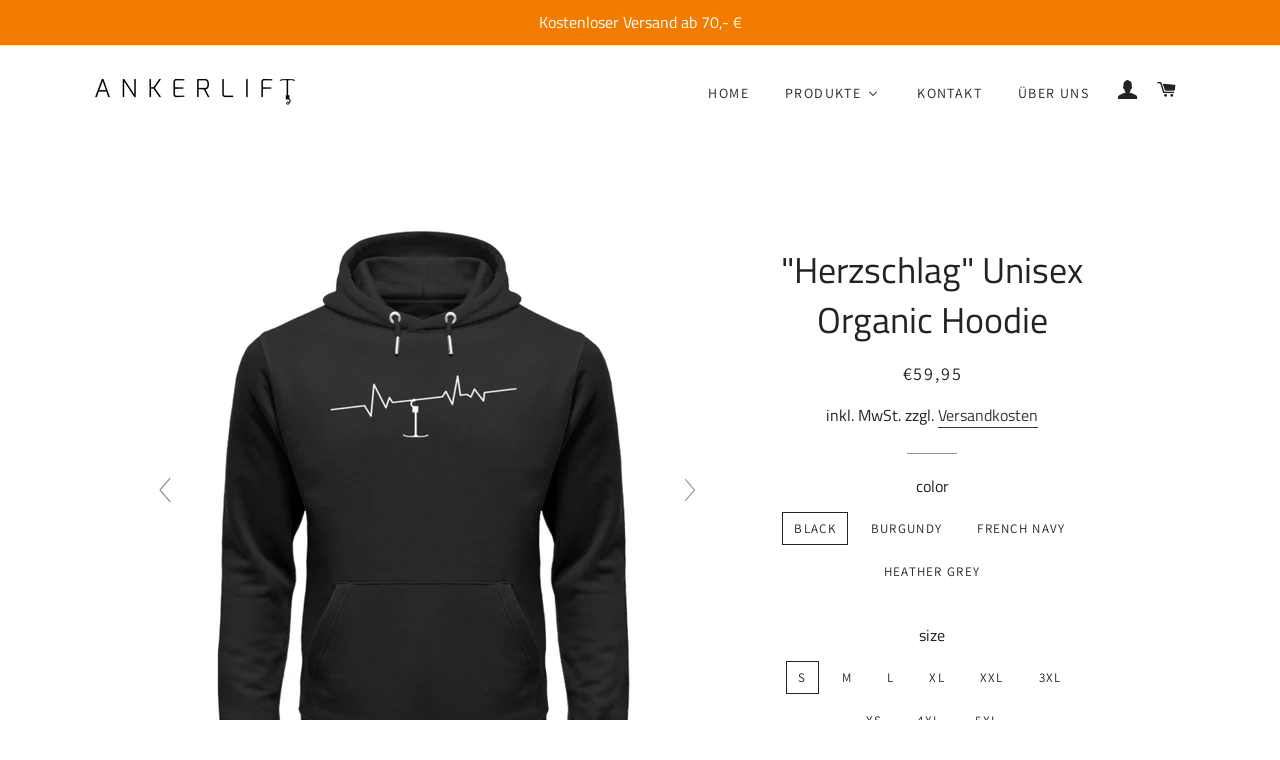

--- FILE ---
content_type: text/html; charset=utf-8
request_url: https://www.ankerlift.de/products/herzschlag-unisex-organic-hoodie
body_size: 61425
content:
<!doctype html>
<html class="no-js" lang="de">
<head>

  <!-- Basic page needs ================================================== -->
   <meta name="p:domain_verify" content="7478c75040bfaa72b95ef924ddce115d"/>
  <meta name="google-site-verification" content="eSm7JcpKAkHv3T0zXBIBzT_GyipCaK3MEpPbEk-c9Hk" />
  <meta name="google-site-verification" content="KGYR1oI8Bc59dVHM6igCeLXg6UahSQvpklQXJYCNElU" />
  <meta charset="utf-8">
  <meta http-equiv="X-UA-Compatible" content="IE=edge,chrome=1">

  
    <link rel="shortcut icon" href="//www.ankerlift.de/cdn/shop/files/favicon_32x32_dd54e84f-e983-4eea-b79c-07337ee6d454_32x32.png?v=1614299004" type="image/png" />
  

  <!-- Title and description ================================================== -->
  <title>
  HERZSCHLAG | Herren Premium Organic Shirt ST/ST - www.ankerlift.de &ndash; ANKERLIFT
  </title>

<!-- Avada Boost Sales Script -->

      






          
          
          
          
          
          
          
          
          
          <script>
            const AVADA_ENHANCEMENTS = {};
            AVADA_ENHANCEMENTS.contentProtection = false;
            AVADA_ENHANCEMENTS.hideCheckoutButon = false;
            AVADA_ENHANCEMENTS.cartSticky = false;
            AVADA_ENHANCEMENTS.multiplePixelStatus = false;
            AVADA_ENHANCEMENTS.inactiveStatus = false;
            AVADA_ENHANCEMENTS.cartButtonAnimationStatus = false;
            AVADA_ENHANCEMENTS.whatsappStatus = false;
            AVADA_ENHANCEMENTS.messengerStatus = false;
            AVADA_ENHANCEMENTS.livechatStatus = false;
          </script>
































      <script>
        const AVADA_CDT = {};
        AVADA_CDT.template = "product";
        AVADA_CDT.collections = [];
        
          AVADA_CDT.collections.push("170380001326");
        
          AVADA_CDT.collections.push("158557405230");
        
          AVADA_CDT.collections.push("158557503534");
        
          AVADA_CDT.collections.push("170380034094");
        

        const AVADA_INVQTY = {};
        
          AVADA_INVQTY[31535360639022] = 10000;
        
          AVADA_INVQTY[31535360671790] = 10000;
        
          AVADA_INVQTY[32717490487342] = 0;
        
          AVADA_INVQTY[31535360704558] = 9999;
        
          AVADA_INVQTY[32717490520110] = 0;
        
          AVADA_INVQTY[31535360737326] = 0;
        
          AVADA_INVQTY[31535360770094] = 10000;
        
          AVADA_INVQTY[31535360802862] = 9999;
        
          AVADA_INVQTY[31535360835630] = 10000;
        
          AVADA_INVQTY[31535360868398] = 9999;
        
          AVADA_INVQTY[31535360901166] = 0;
        
          AVADA_INVQTY[31535360933934] = 10000;
        
          AVADA_INVQTY[31535360999470] = 9998;
        
          AVADA_INVQTY[31535361032238] = -1;
        
          AVADA_INVQTY[31535361097774] = 0;
        
          AVADA_INVQTY[31535361163310] = 0;
        
          AVADA_INVQTY[31535361228846] = 0;
        
          AVADA_INVQTY[31535361294382] = 0;
        
          AVADA_INVQTY[31535361359918] = 0;
        
          AVADA_INVQTY[31535361392686] = 0;
        
          AVADA_INVQTY[31535361458222] = 0;
        
          AVADA_INVQTY[39502724399150] = 0;
        
          AVADA_INVQTY[48129851916632] = 0;
        
          AVADA_INVQTY[50091381653848] = 0;
        
          AVADA_INVQTY[50096092086616] = 0;
        
          AVADA_INVQTY[53888043647320] = 0;
        
          AVADA_INVQTY[53977011355992] = 0;
        
          AVADA_INVQTY[53977119359320] = 0;
        

        AVADA_CDT.cartitem = 0;
        AVADA_CDT.moneyformat = `€{{amount_with_comma_separator}}`;
        AVADA_CDT.cartTotalPrice = 0;
        
        AVADA_CDT.selected_variant_id = 31535360639022;
        AVADA_CDT.product = {"id": 4402796331054,"title": "\"Herzschlag\" Unisex Organic Hoodie","handle": "herzschlag-unisex-organic-hoodie","vendor": "Shirtee",
            "type": "Cruiser Hoodie ST\/ST","tags": [],"price": 5995,"price_min": 5995,"price_max": 5995,
            "available": true,"price_varies": false,"compare_at_price": null,
            "compare_at_price_min": 0,"compare_at_price_max": 0,
            "compare_at_price_varies": false,"variants": [{"id":31535360639022,"title":"Black \/ S","option1":"Black","option2":"S","option3":null,"sku":"VDFHC8QY_STSU822__S__16","requires_shipping":true,"taxable":true,"featured_image":{"id":15368435171374,"product_id":4402796331054,"position":2,"created_at":"2020-10-25T11:29:34+01:00","updated_at":"2020-11-15T22:54:14+01:00","alt":"\"Herzschlag\" Unisex Organic Hoodie in Farbe Black-ANKERLIFT","width":1100,"height":1200,"src":"\/\/www.ankerlift.de\/cdn\/shop\/products\/feNHEqxoqqFV6825_0515747d-bd22-4596-8390-63e14d1165d3.jpg?v=1605477254","variant_ids":[31535360639022,31535360671790,31535360704558,31535360737326,32717490487342,32717490520110,53977011355992]},"available":true,"name":"\"Herzschlag\" Unisex Organic Hoodie - Black \/ S","public_title":"Black \/ S","options":["Black","S"],"price":5995,"weight":1,"compare_at_price":null,"inventory_management":null,"barcode":null,"featured_media":{"alt":"\"Herzschlag\" Unisex Organic Hoodie in Farbe Black-ANKERLIFT","id":7541366489134,"position":2,"preview_image":{"aspect_ratio":0.917,"height":1200,"width":1100,"src":"\/\/www.ankerlift.de\/cdn\/shop\/products\/feNHEqxoqqFV6825_0515747d-bd22-4596-8390-63e14d1165d3.jpg?v=1605477254"}},"requires_selling_plan":false,"selling_plan_allocations":[]},{"id":31535360671790,"title":"Black \/ M","option1":"Black","option2":"M","option3":null,"sku":"VDFHC8QY_STSU822__M__16","requires_shipping":true,"taxable":true,"featured_image":{"id":15368435171374,"product_id":4402796331054,"position":2,"created_at":"2020-10-25T11:29:34+01:00","updated_at":"2020-11-15T22:54:14+01:00","alt":"\"Herzschlag\" Unisex Organic Hoodie in Farbe Black-ANKERLIFT","width":1100,"height":1200,"src":"\/\/www.ankerlift.de\/cdn\/shop\/products\/feNHEqxoqqFV6825_0515747d-bd22-4596-8390-63e14d1165d3.jpg?v=1605477254","variant_ids":[31535360639022,31535360671790,31535360704558,31535360737326,32717490487342,32717490520110,53977011355992]},"available":true,"name":"\"Herzschlag\" Unisex Organic Hoodie - Black \/ M","public_title":"Black \/ M","options":["Black","M"],"price":5995,"weight":1,"compare_at_price":null,"inventory_management":null,"barcode":null,"featured_media":{"alt":"\"Herzschlag\" Unisex Organic Hoodie in Farbe Black-ANKERLIFT","id":7541366489134,"position":2,"preview_image":{"aspect_ratio":0.917,"height":1200,"width":1100,"src":"\/\/www.ankerlift.de\/cdn\/shop\/products\/feNHEqxoqqFV6825_0515747d-bd22-4596-8390-63e14d1165d3.jpg?v=1605477254"}},"requires_selling_plan":false,"selling_plan_allocations":[]},{"id":32717490487342,"title":"Black \/ L","option1":"Black","option2":"L","option3":null,"sku":"VDFHC8QY_STSU822__L__16","requires_shipping":true,"taxable":true,"featured_image":{"id":15368435171374,"product_id":4402796331054,"position":2,"created_at":"2020-10-25T11:29:34+01:00","updated_at":"2020-11-15T22:54:14+01:00","alt":"\"Herzschlag\" Unisex Organic Hoodie in Farbe Black-ANKERLIFT","width":1100,"height":1200,"src":"\/\/www.ankerlift.de\/cdn\/shop\/products\/feNHEqxoqqFV6825_0515747d-bd22-4596-8390-63e14d1165d3.jpg?v=1605477254","variant_ids":[31535360639022,31535360671790,31535360704558,31535360737326,32717490487342,32717490520110,53977011355992]},"available":true,"name":"\"Herzschlag\" Unisex Organic Hoodie - Black \/ L","public_title":"Black \/ L","options":["Black","L"],"price":5995,"weight":1,"compare_at_price":null,"inventory_management":null,"barcode":null,"featured_media":{"alt":"\"Herzschlag\" Unisex Organic Hoodie in Farbe Black-ANKERLIFT","id":7541366489134,"position":2,"preview_image":{"aspect_ratio":0.917,"height":1200,"width":1100,"src":"\/\/www.ankerlift.de\/cdn\/shop\/products\/feNHEqxoqqFV6825_0515747d-bd22-4596-8390-63e14d1165d3.jpg?v=1605477254"}},"requires_selling_plan":false,"selling_plan_allocations":[]},{"id":31535360704558,"title":"Black \/ XL","option1":"Black","option2":"XL","option3":null,"sku":"VDFHC8QY_STSU822__XL__16","requires_shipping":true,"taxable":true,"featured_image":{"id":15368435171374,"product_id":4402796331054,"position":2,"created_at":"2020-10-25T11:29:34+01:00","updated_at":"2020-11-15T22:54:14+01:00","alt":"\"Herzschlag\" Unisex Organic Hoodie in Farbe Black-ANKERLIFT","width":1100,"height":1200,"src":"\/\/www.ankerlift.de\/cdn\/shop\/products\/feNHEqxoqqFV6825_0515747d-bd22-4596-8390-63e14d1165d3.jpg?v=1605477254","variant_ids":[31535360639022,31535360671790,31535360704558,31535360737326,32717490487342,32717490520110,53977011355992]},"available":true,"name":"\"Herzschlag\" Unisex Organic Hoodie - Black \/ XL","public_title":"Black \/ XL","options":["Black","XL"],"price":5995,"weight":1,"compare_at_price":null,"inventory_management":null,"barcode":null,"featured_media":{"alt":"\"Herzschlag\" Unisex Organic Hoodie in Farbe Black-ANKERLIFT","id":7541366489134,"position":2,"preview_image":{"aspect_ratio":0.917,"height":1200,"width":1100,"src":"\/\/www.ankerlift.de\/cdn\/shop\/products\/feNHEqxoqqFV6825_0515747d-bd22-4596-8390-63e14d1165d3.jpg?v=1605477254"}},"requires_selling_plan":false,"selling_plan_allocations":[]},{"id":32717490520110,"title":"Black \/ XXL","option1":"Black","option2":"XXL","option3":null,"sku":"VDFHC8QY_STSU822__XXL__16","requires_shipping":true,"taxable":true,"featured_image":{"id":15368435171374,"product_id":4402796331054,"position":2,"created_at":"2020-10-25T11:29:34+01:00","updated_at":"2020-11-15T22:54:14+01:00","alt":"\"Herzschlag\" Unisex Organic Hoodie in Farbe Black-ANKERLIFT","width":1100,"height":1200,"src":"\/\/www.ankerlift.de\/cdn\/shop\/products\/feNHEqxoqqFV6825_0515747d-bd22-4596-8390-63e14d1165d3.jpg?v=1605477254","variant_ids":[31535360639022,31535360671790,31535360704558,31535360737326,32717490487342,32717490520110,53977011355992]},"available":true,"name":"\"Herzschlag\" Unisex Organic Hoodie - Black \/ XXL","public_title":"Black \/ XXL","options":["Black","XXL"],"price":5995,"weight":1,"compare_at_price":null,"inventory_management":null,"barcode":null,"featured_media":{"alt":"\"Herzschlag\" Unisex Organic Hoodie in Farbe Black-ANKERLIFT","id":7541366489134,"position":2,"preview_image":{"aspect_ratio":0.917,"height":1200,"width":1100,"src":"\/\/www.ankerlift.de\/cdn\/shop\/products\/feNHEqxoqqFV6825_0515747d-bd22-4596-8390-63e14d1165d3.jpg?v=1605477254"}},"requires_selling_plan":false,"selling_plan_allocations":[]},{"id":31535360737326,"title":"Black \/ 3XL","option1":"Black","option2":"3XL","option3":null,"sku":"VDFHC8QY_STSU822__3XL__16","requires_shipping":true,"taxable":true,"featured_image":{"id":15368435171374,"product_id":4402796331054,"position":2,"created_at":"2020-10-25T11:29:34+01:00","updated_at":"2020-11-15T22:54:14+01:00","alt":"\"Herzschlag\" Unisex Organic Hoodie in Farbe Black-ANKERLIFT","width":1100,"height":1200,"src":"\/\/www.ankerlift.de\/cdn\/shop\/products\/feNHEqxoqqFV6825_0515747d-bd22-4596-8390-63e14d1165d3.jpg?v=1605477254","variant_ids":[31535360639022,31535360671790,31535360704558,31535360737326,32717490487342,32717490520110,53977011355992]},"available":true,"name":"\"Herzschlag\" Unisex Organic Hoodie - Black \/ 3XL","public_title":"Black \/ 3XL","options":["Black","3XL"],"price":5995,"weight":1,"compare_at_price":null,"inventory_management":null,"barcode":null,"featured_media":{"alt":"\"Herzschlag\" Unisex Organic Hoodie in Farbe Black-ANKERLIFT","id":7541366489134,"position":2,"preview_image":{"aspect_ratio":0.917,"height":1200,"width":1100,"src":"\/\/www.ankerlift.de\/cdn\/shop\/products\/feNHEqxoqqFV6825_0515747d-bd22-4596-8390-63e14d1165d3.jpg?v=1605477254"}},"requires_selling_plan":false,"selling_plan_allocations":[]},{"id":31535360770094,"title":"Burgundy \/ S","option1":"Burgundy","option2":"S","option3":null,"sku":"VDFHC8QY_STSU822__S__6883","requires_shipping":true,"taxable":true,"featured_image":{"id":15368435236910,"product_id":4402796331054,"position":1,"created_at":"2020-10-25T11:29:34+01:00","updated_at":"2020-11-15T22:54:14+01:00","alt":"\"Herzschlag\" Unisex Organic Hoodie in Farbe Burgundy-ANKERLIFT","width":1100,"height":1200,"src":"\/\/www.ankerlift.de\/cdn\/shop\/products\/feNHEqxoqqFV6825_8740e860-9502-43e7-b85c-a10c5953efa2.jpg?v=1605477254","variant_ids":[31535360770094,31535360802862,31535360835630,31535360868398,31535360901166,50096092086616,53888043647320]},"available":true,"name":"\"Herzschlag\" Unisex Organic Hoodie - Burgundy \/ S","public_title":"Burgundy \/ S","options":["Burgundy","S"],"price":5995,"weight":1,"compare_at_price":null,"inventory_management":null,"barcode":null,"featured_media":{"alt":"\"Herzschlag\" Unisex Organic Hoodie in Farbe Burgundy-ANKERLIFT","id":7541366521902,"position":1,"preview_image":{"aspect_ratio":0.917,"height":1200,"width":1100,"src":"\/\/www.ankerlift.de\/cdn\/shop\/products\/feNHEqxoqqFV6825_8740e860-9502-43e7-b85c-a10c5953efa2.jpg?v=1605477254"}},"requires_selling_plan":false,"selling_plan_allocations":[]},{"id":31535360802862,"title":"Burgundy \/ M","option1":"Burgundy","option2":"M","option3":null,"sku":"VDFHC8QY_STSU822__M__6883","requires_shipping":true,"taxable":true,"featured_image":{"id":15368435236910,"product_id":4402796331054,"position":1,"created_at":"2020-10-25T11:29:34+01:00","updated_at":"2020-11-15T22:54:14+01:00","alt":"\"Herzschlag\" Unisex Organic Hoodie in Farbe Burgundy-ANKERLIFT","width":1100,"height":1200,"src":"\/\/www.ankerlift.de\/cdn\/shop\/products\/feNHEqxoqqFV6825_8740e860-9502-43e7-b85c-a10c5953efa2.jpg?v=1605477254","variant_ids":[31535360770094,31535360802862,31535360835630,31535360868398,31535360901166,50096092086616,53888043647320]},"available":true,"name":"\"Herzschlag\" Unisex Organic Hoodie - Burgundy \/ M","public_title":"Burgundy \/ M","options":["Burgundy","M"],"price":5995,"weight":1,"compare_at_price":null,"inventory_management":null,"barcode":null,"featured_media":{"alt":"\"Herzschlag\" Unisex Organic Hoodie in Farbe Burgundy-ANKERLIFT","id":7541366521902,"position":1,"preview_image":{"aspect_ratio":0.917,"height":1200,"width":1100,"src":"\/\/www.ankerlift.de\/cdn\/shop\/products\/feNHEqxoqqFV6825_8740e860-9502-43e7-b85c-a10c5953efa2.jpg?v=1605477254"}},"requires_selling_plan":false,"selling_plan_allocations":[]},{"id":31535360835630,"title":"Burgundy \/ L","option1":"Burgundy","option2":"L","option3":null,"sku":"VDFHC8QY_STSU822__L__6883","requires_shipping":true,"taxable":true,"featured_image":{"id":15368435236910,"product_id":4402796331054,"position":1,"created_at":"2020-10-25T11:29:34+01:00","updated_at":"2020-11-15T22:54:14+01:00","alt":"\"Herzschlag\" Unisex Organic Hoodie in Farbe Burgundy-ANKERLIFT","width":1100,"height":1200,"src":"\/\/www.ankerlift.de\/cdn\/shop\/products\/feNHEqxoqqFV6825_8740e860-9502-43e7-b85c-a10c5953efa2.jpg?v=1605477254","variant_ids":[31535360770094,31535360802862,31535360835630,31535360868398,31535360901166,50096092086616,53888043647320]},"available":true,"name":"\"Herzschlag\" Unisex Organic Hoodie - Burgundy \/ L","public_title":"Burgundy \/ L","options":["Burgundy","L"],"price":5995,"weight":1,"compare_at_price":null,"inventory_management":null,"barcode":null,"featured_media":{"alt":"\"Herzschlag\" Unisex Organic Hoodie in Farbe Burgundy-ANKERLIFT","id":7541366521902,"position":1,"preview_image":{"aspect_ratio":0.917,"height":1200,"width":1100,"src":"\/\/www.ankerlift.de\/cdn\/shop\/products\/feNHEqxoqqFV6825_8740e860-9502-43e7-b85c-a10c5953efa2.jpg?v=1605477254"}},"requires_selling_plan":false,"selling_plan_allocations":[]},{"id":31535360868398,"title":"Burgundy \/ XL","option1":"Burgundy","option2":"XL","option3":null,"sku":"VDFHC8QY_STSU822__XL__6883","requires_shipping":true,"taxable":true,"featured_image":{"id":15368435236910,"product_id":4402796331054,"position":1,"created_at":"2020-10-25T11:29:34+01:00","updated_at":"2020-11-15T22:54:14+01:00","alt":"\"Herzschlag\" Unisex Organic Hoodie in Farbe Burgundy-ANKERLIFT","width":1100,"height":1200,"src":"\/\/www.ankerlift.de\/cdn\/shop\/products\/feNHEqxoqqFV6825_8740e860-9502-43e7-b85c-a10c5953efa2.jpg?v=1605477254","variant_ids":[31535360770094,31535360802862,31535360835630,31535360868398,31535360901166,50096092086616,53888043647320]},"available":true,"name":"\"Herzschlag\" Unisex Organic Hoodie - Burgundy \/ XL","public_title":"Burgundy \/ XL","options":["Burgundy","XL"],"price":5995,"weight":1,"compare_at_price":null,"inventory_management":null,"barcode":null,"featured_media":{"alt":"\"Herzschlag\" Unisex Organic Hoodie in Farbe Burgundy-ANKERLIFT","id":7541366521902,"position":1,"preview_image":{"aspect_ratio":0.917,"height":1200,"width":1100,"src":"\/\/www.ankerlift.de\/cdn\/shop\/products\/feNHEqxoqqFV6825_8740e860-9502-43e7-b85c-a10c5953efa2.jpg?v=1605477254"}},"requires_selling_plan":false,"selling_plan_allocations":[]},{"id":31535360901166,"title":"Burgundy \/ XXL","option1":"Burgundy","option2":"XXL","option3":null,"sku":"VDFHC8QY_STSU822__XXL__6883","requires_shipping":true,"taxable":true,"featured_image":{"id":15368435236910,"product_id":4402796331054,"position":1,"created_at":"2020-10-25T11:29:34+01:00","updated_at":"2020-11-15T22:54:14+01:00","alt":"\"Herzschlag\" Unisex Organic Hoodie in Farbe Burgundy-ANKERLIFT","width":1100,"height":1200,"src":"\/\/www.ankerlift.de\/cdn\/shop\/products\/feNHEqxoqqFV6825_8740e860-9502-43e7-b85c-a10c5953efa2.jpg?v=1605477254","variant_ids":[31535360770094,31535360802862,31535360835630,31535360868398,31535360901166,50096092086616,53888043647320]},"available":true,"name":"\"Herzschlag\" Unisex Organic Hoodie - Burgundy \/ XXL","public_title":"Burgundy \/ XXL","options":["Burgundy","XXL"],"price":5995,"weight":1,"compare_at_price":null,"inventory_management":null,"barcode":null,"featured_media":{"alt":"\"Herzschlag\" Unisex Organic Hoodie in Farbe Burgundy-ANKERLIFT","id":7541366521902,"position":1,"preview_image":{"aspect_ratio":0.917,"height":1200,"width":1100,"src":"\/\/www.ankerlift.de\/cdn\/shop\/products\/feNHEqxoqqFV6825_8740e860-9502-43e7-b85c-a10c5953efa2.jpg?v=1605477254"}},"requires_selling_plan":false,"selling_plan_allocations":[]},{"id":31535360933934,"title":"French Navy \/ S","option1":"French Navy","option2":"S","option3":null,"sku":"VDFHC8QY_STSU822__S__6887","requires_shipping":true,"taxable":true,"featured_image":{"id":15368435269678,"product_id":4402796331054,"position":3,"created_at":"2020-10-25T11:29:34+01:00","updated_at":"2020-11-15T19:50:36+01:00","alt":"\"Herzschlag\" Unisex Organic Hoodie in Farbe French Navy-ANKERLIFT","width":1100,"height":1200,"src":"\/\/www.ankerlift.de\/cdn\/shop\/products\/feNHEqxoqqFV6825_801de41c-4733-4386-806f-d4ccbc63153d.jpg?v=1605466236","variant_ids":[31535360933934,31535360999470,31535361032238,31535361097774,31535361163310,39502724399150,50091381653848,53977119359320]},"available":true,"name":"\"Herzschlag\" Unisex Organic Hoodie - French Navy \/ S","public_title":"French Navy \/ S","options":["French Navy","S"],"price":5995,"weight":1,"compare_at_price":null,"inventory_management":null,"barcode":null,"featured_media":{"alt":"\"Herzschlag\" Unisex Organic Hoodie in Farbe French Navy-ANKERLIFT","id":7541366554670,"position":3,"preview_image":{"aspect_ratio":0.917,"height":1200,"width":1100,"src":"\/\/www.ankerlift.de\/cdn\/shop\/products\/feNHEqxoqqFV6825_801de41c-4733-4386-806f-d4ccbc63153d.jpg?v=1605466236"}},"requires_selling_plan":false,"selling_plan_allocations":[]},{"id":31535360999470,"title":"French Navy \/ M","option1":"French Navy","option2":"M","option3":null,"sku":"VDFHC8QY_STSU822__M__6887","requires_shipping":true,"taxable":true,"featured_image":{"id":15368435269678,"product_id":4402796331054,"position":3,"created_at":"2020-10-25T11:29:34+01:00","updated_at":"2020-11-15T19:50:36+01:00","alt":"\"Herzschlag\" Unisex Organic Hoodie in Farbe French Navy-ANKERLIFT","width":1100,"height":1200,"src":"\/\/www.ankerlift.de\/cdn\/shop\/products\/feNHEqxoqqFV6825_801de41c-4733-4386-806f-d4ccbc63153d.jpg?v=1605466236","variant_ids":[31535360933934,31535360999470,31535361032238,31535361097774,31535361163310,39502724399150,50091381653848,53977119359320]},"available":true,"name":"\"Herzschlag\" Unisex Organic Hoodie - French Navy \/ M","public_title":"French Navy \/ M","options":["French Navy","M"],"price":5995,"weight":1,"compare_at_price":null,"inventory_management":null,"barcode":null,"featured_media":{"alt":"\"Herzschlag\" Unisex Organic Hoodie in Farbe French Navy-ANKERLIFT","id":7541366554670,"position":3,"preview_image":{"aspect_ratio":0.917,"height":1200,"width":1100,"src":"\/\/www.ankerlift.de\/cdn\/shop\/products\/feNHEqxoqqFV6825_801de41c-4733-4386-806f-d4ccbc63153d.jpg?v=1605466236"}},"requires_selling_plan":false,"selling_plan_allocations":[]},{"id":31535361032238,"title":"French Navy \/ L","option1":"French Navy","option2":"L","option3":null,"sku":"VDFHC8QY_STSU822__L__6887","requires_shipping":true,"taxable":true,"featured_image":{"id":15368435269678,"product_id":4402796331054,"position":3,"created_at":"2020-10-25T11:29:34+01:00","updated_at":"2020-11-15T19:50:36+01:00","alt":"\"Herzschlag\" Unisex Organic Hoodie in Farbe French Navy-ANKERLIFT","width":1100,"height":1200,"src":"\/\/www.ankerlift.de\/cdn\/shop\/products\/feNHEqxoqqFV6825_801de41c-4733-4386-806f-d4ccbc63153d.jpg?v=1605466236","variant_ids":[31535360933934,31535360999470,31535361032238,31535361097774,31535361163310,39502724399150,50091381653848,53977119359320]},"available":true,"name":"\"Herzschlag\" Unisex Organic Hoodie - French Navy \/ L","public_title":"French Navy \/ L","options":["French Navy","L"],"price":5995,"weight":1,"compare_at_price":null,"inventory_management":null,"barcode":null,"featured_media":{"alt":"\"Herzschlag\" Unisex Organic Hoodie in Farbe French Navy-ANKERLIFT","id":7541366554670,"position":3,"preview_image":{"aspect_ratio":0.917,"height":1200,"width":1100,"src":"\/\/www.ankerlift.de\/cdn\/shop\/products\/feNHEqxoqqFV6825_801de41c-4733-4386-806f-d4ccbc63153d.jpg?v=1605466236"}},"requires_selling_plan":false,"selling_plan_allocations":[]},{"id":31535361097774,"title":"French Navy \/ XL","option1":"French Navy","option2":"XL","option3":null,"sku":"VDFHC8QY_STSU822__XL__6887","requires_shipping":true,"taxable":true,"featured_image":{"id":15368435269678,"product_id":4402796331054,"position":3,"created_at":"2020-10-25T11:29:34+01:00","updated_at":"2020-11-15T19:50:36+01:00","alt":"\"Herzschlag\" Unisex Organic Hoodie in Farbe French Navy-ANKERLIFT","width":1100,"height":1200,"src":"\/\/www.ankerlift.de\/cdn\/shop\/products\/feNHEqxoqqFV6825_801de41c-4733-4386-806f-d4ccbc63153d.jpg?v=1605466236","variant_ids":[31535360933934,31535360999470,31535361032238,31535361097774,31535361163310,39502724399150,50091381653848,53977119359320]},"available":true,"name":"\"Herzschlag\" Unisex Organic Hoodie - French Navy \/ XL","public_title":"French Navy \/ XL","options":["French Navy","XL"],"price":5995,"weight":1,"compare_at_price":null,"inventory_management":null,"barcode":null,"featured_media":{"alt":"\"Herzschlag\" Unisex Organic Hoodie in Farbe French Navy-ANKERLIFT","id":7541366554670,"position":3,"preview_image":{"aspect_ratio":0.917,"height":1200,"width":1100,"src":"\/\/www.ankerlift.de\/cdn\/shop\/products\/feNHEqxoqqFV6825_801de41c-4733-4386-806f-d4ccbc63153d.jpg?v=1605466236"}},"requires_selling_plan":false,"selling_plan_allocations":[]},{"id":31535361163310,"title":"French Navy \/ XXL","option1":"French Navy","option2":"XXL","option3":null,"sku":"VDFHC8QY_STSU822__XXL__6887","requires_shipping":true,"taxable":true,"featured_image":{"id":15368435269678,"product_id":4402796331054,"position":3,"created_at":"2020-10-25T11:29:34+01:00","updated_at":"2020-11-15T19:50:36+01:00","alt":"\"Herzschlag\" Unisex Organic Hoodie in Farbe French Navy-ANKERLIFT","width":1100,"height":1200,"src":"\/\/www.ankerlift.de\/cdn\/shop\/products\/feNHEqxoqqFV6825_801de41c-4733-4386-806f-d4ccbc63153d.jpg?v=1605466236","variant_ids":[31535360933934,31535360999470,31535361032238,31535361097774,31535361163310,39502724399150,50091381653848,53977119359320]},"available":true,"name":"\"Herzschlag\" Unisex Organic Hoodie - French Navy \/ XXL","public_title":"French Navy \/ XXL","options":["French Navy","XXL"],"price":5995,"weight":1,"compare_at_price":null,"inventory_management":null,"barcode":null,"featured_media":{"alt":"\"Herzschlag\" Unisex Organic Hoodie in Farbe French Navy-ANKERLIFT","id":7541366554670,"position":3,"preview_image":{"aspect_ratio":0.917,"height":1200,"width":1100,"src":"\/\/www.ankerlift.de\/cdn\/shop\/products\/feNHEqxoqqFV6825_801de41c-4733-4386-806f-d4ccbc63153d.jpg?v=1605466236"}},"requires_selling_plan":false,"selling_plan_allocations":[]},{"id":31535361228846,"title":"Heather Grey \/ S","option1":"Heather Grey","option2":"S","option3":null,"sku":"VDFHC8QY_STSU822__S__6892","requires_shipping":true,"taxable":true,"featured_image":{"id":15368435302446,"product_id":4402796331054,"position":4,"created_at":"2020-10-25T11:29:34+01:00","updated_at":"2020-11-15T19:50:37+01:00","alt":"\"Herzschlag\" Unisex Organic Hoodie in Farbe Heather Grey-ANKERLIFT","width":1100,"height":1200,"src":"\/\/www.ankerlift.de\/cdn\/shop\/products\/feNHEqxoqqFV6825_27cc37b0-512b-4621-8fe6-d4e8e9fbe697.jpg?v=1605466237","variant_ids":[31535361228846,31535361294382,31535361359918,31535361392686,31535361458222,48129851916632]},"available":true,"name":"\"Herzschlag\" Unisex Organic Hoodie - Heather Grey \/ S","public_title":"Heather Grey \/ S","options":["Heather Grey","S"],"price":5995,"weight":1,"compare_at_price":null,"inventory_management":null,"barcode":null,"featured_media":{"alt":"\"Herzschlag\" Unisex Organic Hoodie in Farbe Heather Grey-ANKERLIFT","id":7541366587438,"position":4,"preview_image":{"aspect_ratio":0.917,"height":1200,"width":1100,"src":"\/\/www.ankerlift.de\/cdn\/shop\/products\/feNHEqxoqqFV6825_27cc37b0-512b-4621-8fe6-d4e8e9fbe697.jpg?v=1605466237"}},"requires_selling_plan":false,"selling_plan_allocations":[]},{"id":31535361294382,"title":"Heather Grey \/ M","option1":"Heather Grey","option2":"M","option3":null,"sku":"VDFHC8QY_STSU822__M__6892","requires_shipping":true,"taxable":true,"featured_image":{"id":15368435302446,"product_id":4402796331054,"position":4,"created_at":"2020-10-25T11:29:34+01:00","updated_at":"2020-11-15T19:50:37+01:00","alt":"\"Herzschlag\" Unisex Organic Hoodie in Farbe Heather Grey-ANKERLIFT","width":1100,"height":1200,"src":"\/\/www.ankerlift.de\/cdn\/shop\/products\/feNHEqxoqqFV6825_27cc37b0-512b-4621-8fe6-d4e8e9fbe697.jpg?v=1605466237","variant_ids":[31535361228846,31535361294382,31535361359918,31535361392686,31535361458222,48129851916632]},"available":true,"name":"\"Herzschlag\" Unisex Organic Hoodie - Heather Grey \/ M","public_title":"Heather Grey \/ M","options":["Heather Grey","M"],"price":5995,"weight":1,"compare_at_price":null,"inventory_management":null,"barcode":null,"featured_media":{"alt":"\"Herzschlag\" Unisex Organic Hoodie in Farbe Heather Grey-ANKERLIFT","id":7541366587438,"position":4,"preview_image":{"aspect_ratio":0.917,"height":1200,"width":1100,"src":"\/\/www.ankerlift.de\/cdn\/shop\/products\/feNHEqxoqqFV6825_27cc37b0-512b-4621-8fe6-d4e8e9fbe697.jpg?v=1605466237"}},"requires_selling_plan":false,"selling_plan_allocations":[]},{"id":31535361359918,"title":"Heather Grey \/ L","option1":"Heather Grey","option2":"L","option3":null,"sku":"VDFHC8QY_STSU822__L__6892","requires_shipping":true,"taxable":true,"featured_image":{"id":15368435302446,"product_id":4402796331054,"position":4,"created_at":"2020-10-25T11:29:34+01:00","updated_at":"2020-11-15T19:50:37+01:00","alt":"\"Herzschlag\" Unisex Organic Hoodie in Farbe Heather Grey-ANKERLIFT","width":1100,"height":1200,"src":"\/\/www.ankerlift.de\/cdn\/shop\/products\/feNHEqxoqqFV6825_27cc37b0-512b-4621-8fe6-d4e8e9fbe697.jpg?v=1605466237","variant_ids":[31535361228846,31535361294382,31535361359918,31535361392686,31535361458222,48129851916632]},"available":true,"name":"\"Herzschlag\" Unisex Organic Hoodie - Heather Grey \/ L","public_title":"Heather Grey \/ L","options":["Heather Grey","L"],"price":5995,"weight":1,"compare_at_price":null,"inventory_management":null,"barcode":null,"featured_media":{"alt":"\"Herzschlag\" Unisex Organic Hoodie in Farbe Heather Grey-ANKERLIFT","id":7541366587438,"position":4,"preview_image":{"aspect_ratio":0.917,"height":1200,"width":1100,"src":"\/\/www.ankerlift.de\/cdn\/shop\/products\/feNHEqxoqqFV6825_27cc37b0-512b-4621-8fe6-d4e8e9fbe697.jpg?v=1605466237"}},"requires_selling_plan":false,"selling_plan_allocations":[]},{"id":31535361392686,"title":"Heather Grey \/ XL","option1":"Heather Grey","option2":"XL","option3":null,"sku":"VDFHC8QY_STSU822__XL__6892","requires_shipping":true,"taxable":true,"featured_image":{"id":15368435302446,"product_id":4402796331054,"position":4,"created_at":"2020-10-25T11:29:34+01:00","updated_at":"2020-11-15T19:50:37+01:00","alt":"\"Herzschlag\" Unisex Organic Hoodie in Farbe Heather Grey-ANKERLIFT","width":1100,"height":1200,"src":"\/\/www.ankerlift.de\/cdn\/shop\/products\/feNHEqxoqqFV6825_27cc37b0-512b-4621-8fe6-d4e8e9fbe697.jpg?v=1605466237","variant_ids":[31535361228846,31535361294382,31535361359918,31535361392686,31535361458222,48129851916632]},"available":true,"name":"\"Herzschlag\" Unisex Organic Hoodie - Heather Grey \/ XL","public_title":"Heather Grey \/ XL","options":["Heather Grey","XL"],"price":5995,"weight":1,"compare_at_price":null,"inventory_management":null,"barcode":null,"featured_media":{"alt":"\"Herzschlag\" Unisex Organic Hoodie in Farbe Heather Grey-ANKERLIFT","id":7541366587438,"position":4,"preview_image":{"aspect_ratio":0.917,"height":1200,"width":1100,"src":"\/\/www.ankerlift.de\/cdn\/shop\/products\/feNHEqxoqqFV6825_27cc37b0-512b-4621-8fe6-d4e8e9fbe697.jpg?v=1605466237"}},"requires_selling_plan":false,"selling_plan_allocations":[]},{"id":31535361458222,"title":"Heather Grey \/ XXL","option1":"Heather Grey","option2":"XXL","option3":null,"sku":"VDFHC8QY_STSU822__XXL__6892","requires_shipping":true,"taxable":true,"featured_image":{"id":15368435302446,"product_id":4402796331054,"position":4,"created_at":"2020-10-25T11:29:34+01:00","updated_at":"2020-11-15T19:50:37+01:00","alt":"\"Herzschlag\" Unisex Organic Hoodie in Farbe Heather Grey-ANKERLIFT","width":1100,"height":1200,"src":"\/\/www.ankerlift.de\/cdn\/shop\/products\/feNHEqxoqqFV6825_27cc37b0-512b-4621-8fe6-d4e8e9fbe697.jpg?v=1605466237","variant_ids":[31535361228846,31535361294382,31535361359918,31535361392686,31535361458222,48129851916632]},"available":true,"name":"\"Herzschlag\" Unisex Organic Hoodie - Heather Grey \/ XXL","public_title":"Heather Grey \/ XXL","options":["Heather Grey","XXL"],"price":5995,"weight":1,"compare_at_price":null,"inventory_management":null,"barcode":null,"featured_media":{"alt":"\"Herzschlag\" Unisex Organic Hoodie in Farbe Heather Grey-ANKERLIFT","id":7541366587438,"position":4,"preview_image":{"aspect_ratio":0.917,"height":1200,"width":1100,"src":"\/\/www.ankerlift.de\/cdn\/shop\/products\/feNHEqxoqqFV6825_27cc37b0-512b-4621-8fe6-d4e8e9fbe697.jpg?v=1605466237"}},"requires_selling_plan":false,"selling_plan_allocations":[]},{"id":39502724399150,"title":"French Navy \/ 3XL","option1":"French Navy","option2":"3XL","option3":null,"sku":"VDFHC8QY_STSU822__3XL__6887","requires_shipping":true,"taxable":true,"featured_image":{"id":15368435269678,"product_id":4402796331054,"position":3,"created_at":"2020-10-25T11:29:34+01:00","updated_at":"2020-11-15T19:50:36+01:00","alt":"\"Herzschlag\" Unisex Organic Hoodie in Farbe French Navy-ANKERLIFT","width":1100,"height":1200,"src":"\/\/www.ankerlift.de\/cdn\/shop\/products\/feNHEqxoqqFV6825_801de41c-4733-4386-806f-d4ccbc63153d.jpg?v=1605466236","variant_ids":[31535360933934,31535360999470,31535361032238,31535361097774,31535361163310,39502724399150,50091381653848,53977119359320]},"available":true,"name":"\"Herzschlag\" Unisex Organic Hoodie - French Navy \/ 3XL","public_title":"French Navy \/ 3XL","options":["French Navy","3XL"],"price":5995,"weight":1,"compare_at_price":null,"inventory_management":null,"barcode":null,"featured_media":{"alt":"\"Herzschlag\" Unisex Organic Hoodie in Farbe French Navy-ANKERLIFT","id":7541366554670,"position":3,"preview_image":{"aspect_ratio":0.917,"height":1200,"width":1100,"src":"\/\/www.ankerlift.de\/cdn\/shop\/products\/feNHEqxoqqFV6825_801de41c-4733-4386-806f-d4ccbc63153d.jpg?v=1605466236"}},"requires_selling_plan":false,"selling_plan_allocations":[]},{"id":48129851916632,"title":"Heather Grey \/ XS","option1":"Heather Grey","option2":"XS","option3":null,"sku":"VDFHC8QY_STSU822__XS__6892","requires_shipping":true,"taxable":true,"featured_image":{"id":15368435302446,"product_id":4402796331054,"position":4,"created_at":"2020-10-25T11:29:34+01:00","updated_at":"2020-11-15T19:50:37+01:00","alt":"\"Herzschlag\" Unisex Organic Hoodie in Farbe Heather Grey-ANKERLIFT","width":1100,"height":1200,"src":"\/\/www.ankerlift.de\/cdn\/shop\/products\/feNHEqxoqqFV6825_27cc37b0-512b-4621-8fe6-d4e8e9fbe697.jpg?v=1605466237","variant_ids":[31535361228846,31535361294382,31535361359918,31535361392686,31535361458222,48129851916632]},"available":true,"name":"\"Herzschlag\" Unisex Organic Hoodie - Heather Grey \/ XS","public_title":"Heather Grey \/ XS","options":["Heather Grey","XS"],"price":5995,"weight":1,"compare_at_price":null,"inventory_management":null,"barcode":null,"featured_media":{"alt":"\"Herzschlag\" Unisex Organic Hoodie in Farbe Heather Grey-ANKERLIFT","id":7541366587438,"position":4,"preview_image":{"aspect_ratio":0.917,"height":1200,"width":1100,"src":"\/\/www.ankerlift.de\/cdn\/shop\/products\/feNHEqxoqqFV6825_27cc37b0-512b-4621-8fe6-d4e8e9fbe697.jpg?v=1605466237"}},"requires_selling_plan":false,"selling_plan_allocations":[]},{"id":50091381653848,"title":"French Navy \/ 4XL","option1":"French Navy","option2":"4XL","option3":null,"sku":"VDFHC8QY_STSU822__4XL__6887","requires_shipping":true,"taxable":true,"featured_image":{"id":15368435269678,"product_id":4402796331054,"position":3,"created_at":"2020-10-25T11:29:34+01:00","updated_at":"2020-11-15T19:50:36+01:00","alt":"\"Herzschlag\" Unisex Organic Hoodie in Farbe French Navy-ANKERLIFT","width":1100,"height":1200,"src":"\/\/www.ankerlift.de\/cdn\/shop\/products\/feNHEqxoqqFV6825_801de41c-4733-4386-806f-d4ccbc63153d.jpg?v=1605466236","variant_ids":[31535360933934,31535360999470,31535361032238,31535361097774,31535361163310,39502724399150,50091381653848,53977119359320]},"available":true,"name":"\"Herzschlag\" Unisex Organic Hoodie - French Navy \/ 4XL","public_title":"French Navy \/ 4XL","options":["French Navy","4XL"],"price":5995,"weight":1,"compare_at_price":null,"inventory_management":null,"barcode":null,"featured_media":{"alt":"\"Herzschlag\" Unisex Organic Hoodie in Farbe French Navy-ANKERLIFT","id":7541366554670,"position":3,"preview_image":{"aspect_ratio":0.917,"height":1200,"width":1100,"src":"\/\/www.ankerlift.de\/cdn\/shop\/products\/feNHEqxoqqFV6825_801de41c-4733-4386-806f-d4ccbc63153d.jpg?v=1605466236"}},"requires_selling_plan":false,"selling_plan_allocations":[]},{"id":50096092086616,"title":"Burgundy \/ 3XL","option1":"Burgundy","option2":"3XL","option3":null,"sku":"VDFHC8QY_STSU822__3XL__6883","requires_shipping":true,"taxable":true,"featured_image":{"id":15368435236910,"product_id":4402796331054,"position":1,"created_at":"2020-10-25T11:29:34+01:00","updated_at":"2020-11-15T22:54:14+01:00","alt":"\"Herzschlag\" Unisex Organic Hoodie in Farbe Burgundy-ANKERLIFT","width":1100,"height":1200,"src":"\/\/www.ankerlift.de\/cdn\/shop\/products\/feNHEqxoqqFV6825_8740e860-9502-43e7-b85c-a10c5953efa2.jpg?v=1605477254","variant_ids":[31535360770094,31535360802862,31535360835630,31535360868398,31535360901166,50096092086616,53888043647320]},"available":true,"name":"\"Herzschlag\" Unisex Organic Hoodie - Burgundy \/ 3XL","public_title":"Burgundy \/ 3XL","options":["Burgundy","3XL"],"price":5995,"weight":1,"compare_at_price":null,"inventory_management":null,"barcode":null,"featured_media":{"alt":"\"Herzschlag\" Unisex Organic Hoodie in Farbe Burgundy-ANKERLIFT","id":7541366521902,"position":1,"preview_image":{"aspect_ratio":0.917,"height":1200,"width":1100,"src":"\/\/www.ankerlift.de\/cdn\/shop\/products\/feNHEqxoqqFV6825_8740e860-9502-43e7-b85c-a10c5953efa2.jpg?v=1605477254"}},"requires_selling_plan":false,"selling_plan_allocations":[]},{"id":53888043647320,"title":"Burgundy \/ 4XL","option1":"Burgundy","option2":"4XL","option3":null,"sku":"VDFHC8QY_STSU822__4XL__6883","requires_shipping":true,"taxable":true,"featured_image":{"id":15368435236910,"product_id":4402796331054,"position":1,"created_at":"2020-10-25T11:29:34+01:00","updated_at":"2020-11-15T22:54:14+01:00","alt":"\"Herzschlag\" Unisex Organic Hoodie in Farbe Burgundy-ANKERLIFT","width":1100,"height":1200,"src":"\/\/www.ankerlift.de\/cdn\/shop\/products\/feNHEqxoqqFV6825_8740e860-9502-43e7-b85c-a10c5953efa2.jpg?v=1605477254","variant_ids":[31535360770094,31535360802862,31535360835630,31535360868398,31535360901166,50096092086616,53888043647320]},"available":true,"name":"\"Herzschlag\" Unisex Organic Hoodie - Burgundy \/ 4XL","public_title":"Burgundy \/ 4XL","options":["Burgundy","4XL"],"price":5995,"weight":1,"compare_at_price":null,"inventory_management":null,"barcode":null,"featured_media":{"alt":"\"Herzschlag\" Unisex Organic Hoodie in Farbe Burgundy-ANKERLIFT","id":7541366521902,"position":1,"preview_image":{"aspect_ratio":0.917,"height":1200,"width":1100,"src":"\/\/www.ankerlift.de\/cdn\/shop\/products\/feNHEqxoqqFV6825_8740e860-9502-43e7-b85c-a10c5953efa2.jpg?v=1605477254"}},"requires_selling_plan":false,"selling_plan_allocations":[]},{"id":53977011355992,"title":"Black \/ 5XL","option1":"Black","option2":"5XL","option3":null,"sku":"VDFHC8QY_STSU822__5XL__16","requires_shipping":true,"taxable":true,"featured_image":{"id":15368435171374,"product_id":4402796331054,"position":2,"created_at":"2020-10-25T11:29:34+01:00","updated_at":"2020-11-15T22:54:14+01:00","alt":"\"Herzschlag\" Unisex Organic Hoodie in Farbe Black-ANKERLIFT","width":1100,"height":1200,"src":"\/\/www.ankerlift.de\/cdn\/shop\/products\/feNHEqxoqqFV6825_0515747d-bd22-4596-8390-63e14d1165d3.jpg?v=1605477254","variant_ids":[31535360639022,31535360671790,31535360704558,31535360737326,32717490487342,32717490520110,53977011355992]},"available":true,"name":"\"Herzschlag\" Unisex Organic Hoodie - Black \/ 5XL","public_title":"Black \/ 5XL","options":["Black","5XL"],"price":5995,"weight":1,"compare_at_price":null,"inventory_management":null,"barcode":null,"featured_media":{"alt":"\"Herzschlag\" Unisex Organic Hoodie in Farbe Black-ANKERLIFT","id":7541366489134,"position":2,"preview_image":{"aspect_ratio":0.917,"height":1200,"width":1100,"src":"\/\/www.ankerlift.de\/cdn\/shop\/products\/feNHEqxoqqFV6825_0515747d-bd22-4596-8390-63e14d1165d3.jpg?v=1605477254"}},"requires_selling_plan":false,"selling_plan_allocations":[]},{"id":53977119359320,"title":"French Navy \/ 5XL","option1":"French Navy","option2":"5XL","option3":null,"sku":"VDFHC8QY_STSU822__5XL__6887","requires_shipping":true,"taxable":true,"featured_image":{"id":15368435269678,"product_id":4402796331054,"position":3,"created_at":"2020-10-25T11:29:34+01:00","updated_at":"2020-11-15T19:50:36+01:00","alt":"\"Herzschlag\" Unisex Organic Hoodie in Farbe French Navy-ANKERLIFT","width":1100,"height":1200,"src":"\/\/www.ankerlift.de\/cdn\/shop\/products\/feNHEqxoqqFV6825_801de41c-4733-4386-806f-d4ccbc63153d.jpg?v=1605466236","variant_ids":[31535360933934,31535360999470,31535361032238,31535361097774,31535361163310,39502724399150,50091381653848,53977119359320]},"available":true,"name":"\"Herzschlag\" Unisex Organic Hoodie - French Navy \/ 5XL","public_title":"French Navy \/ 5XL","options":["French Navy","5XL"],"price":5995,"weight":1,"compare_at_price":null,"inventory_management":null,"barcode":null,"featured_media":{"alt":"\"Herzschlag\" Unisex Organic Hoodie in Farbe French Navy-ANKERLIFT","id":7541366554670,"position":3,"preview_image":{"aspect_ratio":0.917,"height":1200,"width":1100,"src":"\/\/www.ankerlift.de\/cdn\/shop\/products\/feNHEqxoqqFV6825_801de41c-4733-4386-806f-d4ccbc63153d.jpg?v=1605466236"}},"requires_selling_plan":false,"selling_plan_allocations":[]}],"featured_image": "\/\/www.ankerlift.de\/cdn\/shop\/products\/feNHEqxoqqFV6825_8740e860-9502-43e7-b85c-a10c5953efa2.jpg?v=1605477254","images": ["\/\/www.ankerlift.de\/cdn\/shop\/products\/feNHEqxoqqFV6825_8740e860-9502-43e7-b85c-a10c5953efa2.jpg?v=1605477254","\/\/www.ankerlift.de\/cdn\/shop\/products\/feNHEqxoqqFV6825_0515747d-bd22-4596-8390-63e14d1165d3.jpg?v=1605477254","\/\/www.ankerlift.de\/cdn\/shop\/products\/feNHEqxoqqFV6825_801de41c-4733-4386-806f-d4ccbc63153d.jpg?v=1605466236","\/\/www.ankerlift.de\/cdn\/shop\/products\/feNHEqxoqqFV6825_27cc37b0-512b-4621-8fe6-d4e8e9fbe697.jpg?v=1605466237","\/\/www.ankerlift.de\/cdn\/shop\/files\/ANKERLIFT_OrganicHoodie_Unisex_Groessentabelle.jpg?v=1760303862"]
            };
        

        window.AVADA_BADGES = window.AVADA_BADGES || {};
        window.AVADA_BADGES = [{"badgeBorderRadius":3,"removeBranding":true,"homePagePosition":"","customWidthSizeInMobile":450,"createdAt":"2022-12-11T22:00:19.767Z","homePageInlinePosition":"after","customWidthSize":450,"showBadgeBorder":false,"description":"Increase a sense of urgency and boost conversation rate on each product page. ","badgeCustomSize":70,"badgeWidth":"full-width","priority":"0","cartInlinePosition":"after","name":"Product Pages","isSetCustomWidthMobile":false,"position":"","textAlign":"avada-align-center","badgeList":["https:\/\/cdn1.avada.io\/boost-sales\/visa.svg","https:\/\/cdn1.avada.io\/boost-sales\/mastercard.svg","https:\/\/cdn1.avada.io\/boost-sales\/americanexpress.svg","https:\/\/cdn1.avada.io\/boost-sales\/discover.svg","https:\/\/cdn1.avada.io\/boost-sales\/paypal.svg","https:\/\/cdn1.avada.io\/boost-sales\/applepay.svg","https:\/\/cdn1.avada.io\/boost-sales\/googlepay.svg"],"collectionPagePosition":"","inlinePosition":"after","badgeSize":"small","badgeEffect":"","headingColor":"#232323","status":true,"headingSize":16,"collectionPageInlinePosition":"after","showBadges":true,"badgesSmartSelector":false,"showHeaderText":true,"badgeBorderColor":"#e1e1e1","cartPosition":"","shopId":"Lv8OjQ3MGPQ9LDhzNrjl","headerText":"Secure Checkout With","badgeStyle":"color","shopDomain":"ankerlift.myshopify.com","font":"default","badgePageType":"product","id":"5OyjVm2XjR0qbhLSod8v"}];

        window.AVADA_GENERAL_SETTINGS = window.AVADA_GENERAL_SETTINGS || {};
        window.AVADA_GENERAL_SETTINGS = {"countdownInlinePosition":"after","countdownHomePositionV2":"","countdownHomeInlinePosition":"after","badgeCartPosition":"form.cart","badgeHomePosition":".site-footer .grid-uniform","badgeInlinePosition":"after","badgeFooterInlinePosition":"replace","countdownHomePosition":".grid-product__price-wrap","countdownHomeInlinePositionV2":"","countdownProductPosition":"form[action='\/cart\/add']","countdownCategoryPositionV2":"","countdownProductPositionV2":"","badgeCartInlinePosition":"after","badgeCollectionInlinePosition":"after","badgeProductPosition":"form[action='\/cart\/add']","badgeCollectionPosition":".site-footer .grid-uniform","themeDetected":"Brooklyn","badgeFooterPosition":".inline-list.payment-icons.site-footer__payment-icons","countdownInlinePositionV2":"","badgeHomeInlinePosition":"after","countdownCategoryPosition":".grid-product__price-wrap","countdownCategoryInlinePositionV2":"","countdownCategoryInlinePosition":"after"};

        window.AVADA_COUNDOWNS = window.AVADA_COUNDOWNS || {};
        window.AVADA_COUNDOWNS = [{},{},{"id":"kSMahGbq9zdRLpwc4qtu","status":true,"numbColor":"#122234","saleDateType":"date-custom","hoursText":"Hours","numbHeight":60,"categoryUseDefaultSize":true,"numbBgColor":"#ffffff","numbBorderWidth":1,"position":"form[action='\/cart\/add']","manualDisplayPosition":"form[action='\/cart\/add']","useDefaultSize":true,"linkText":"Hurry! sale ends in","numbWidth":60,"saleCustomMinutes":"10","txtDateSize":16,"categoryTxtDateSize":8,"showInventoryCountdown":true,"textAlign":"text-center","headingSize":30,"shopId":"Lv8OjQ3MGPQ9LDhzNrjl","saleCustomSeconds":"59","txtDatePos":"txt_outside_box","productIds":[],"countdownTextBottom":"","collectionPageInlinePosition":"after","countdownSmartSelector":false,"inlinePosition":"after","shopDomain":"ankerlift.myshopify.com","priority":"0","categoryNumbWidth":30,"collectionPagePosition":"","categoryNumbHeight":30,"timeUnits":"unit-dhms","description":"Increase urgency and boost conversions for each product page.","removeBranding":true,"countdownEndAction":"HIDE_COUNTDOWN","displayLayout":"square-countdown","numbBorderRadius":0,"saleCustomDays":"00","manualDisplayPlacement":"after","saleCustomHours":"00","productExcludeIds":[],"minutesText":"Minutes","txtDateColor":"#122234","name":"Product Pages","numbBorderColor":"#cccccc","secondsText":"Seconds","headingColor":"#0985C5","categoryTxtDatePos":"txt_outside_box","showCountdownTimer":true,"categoryNumberSize":14,"conditions":{"conditions":[{"value":"","type":"TITLE","operation":"CONTAINS"}],"type":"ALL"},"createdAt":"2022-12-11T22:00:19.654Z","stockType":"real_stock","daysText":"Days","stockTextSize":16,"stockTextColor":"#122234","displayType":"ALL_PRODUCT","stockTextBefore":"Only {{stock_qty}} left in stock. Hurry up 🔥"}];

        window.AVADA_STOCK_COUNTDOWNS = window.AVADA_STOCK_COUNTDOWNS || {};
        window.AVADA_STOCK_COUNTDOWNS = {};

        window.AVADA_COUNDOWNS_V2 = window.AVADA_COUNDOWNS_V2 || {};
        window.AVADA_COUNDOWNS_V2 = [];

        window.AVADA_INACTIVE_TAB = window.AVADA_INACTIVE_TAB || {};
        window.AVADA_INACTIVE_TAB = null;

        window.AVADA_LIVECHAT = window.AVADA_LIVECHAT || {};
        window.AVADA_LIVECHAT = null;

        window.AVADA_STICKY_ATC = window.AVADA_STICKY_ATC || {};
        window.AVADA_STICKY_ATC = null;

        window.AVADA_ATC_ANIMATION = window.AVADA_ATC_ANIMATION || {};
        window.AVADA_ATC_ANIMATION = null;

        window.AVADA_SP = window.AVADA_SP || {};
        window.AVADA_SP = {"shop":"Lv8OjQ3MGPQ9LDhzNrjl","configuration":{"position":"bottom-left","hide_time_ago":false,"smart_hide":false,"smart_hide_time":3,"smart_hide_unit":"days","truncate_product_name":true,"display_duration":5,"first_delay":10,"pops_interval":10,"max_pops_display":20,"show_mobile":true,"mobile_position":"bottom","animation":"fadeInUp","out_animation":"fadeOutDown","with_sound":false,"display_order":"order","only_product_viewing":false,"notice_continuously":false,"custom_css":"","replay":true,"included_urls":"","excluded_urls":"","excluded_product_type":"","countries_all":true,"countries":[],"allow_show":"all","hide_close":true,"close_time":1,"close_time_unit":"days","support_rtl":false},"notifications":{"SWdwkKodAyVbhV4cUdS4":{"settings":{"heading_text":"{{first_name}} in {{city}}, {{country}}","heading_font_weight":500,"heading_font_size":12,"content_text":"Purchased {{product_name}}","content_font_weight":800,"content_font_size":13,"background_image":"","background_color":"#FFF","heading_color":"#111","text_color":"#142A47","time_color":"#234342","with_border":false,"border_color":"#333333","border_width":1,"border_radius":20,"image_border_radius":20,"heading_decoration":null,"hover_product_decoration":null,"hover_product_color":"#122234","with_box_shadow":true,"font":"Raleway","language_code":"en","with_static_map":false,"use_dynamic_names":false,"dynamic_names":"","use_flag":false,"popup_custom_link":"","popup_custom_image":"","display_type":"popup","use_counter":false,"counter_color":"#0b4697","counter_unit_color":"#0b4697","counter_unit_plural":"views","counter_unit_single":"view","truncate_product_name":false,"allow_show":"all","included_urls":"","excluded_urls":""},"type":"order","items":[{"shipping_first_name":"Assen","date":"2022-12-11T22:50:15+01:00","first_name":"Assen","shipping_country":"Germany","product_image":"https:\/\/cdn.shopify.com\/s\/files\/1\/0254\/0424\/4014\/products\/mw24DYOun8c6wJFN_1c65d59b-a4f1-4370-998f-9ac7c3e5e155.jpg?v=1645043765","product_name":"\"Winterwald\" Herren Organic Shirt - S *SALE*","city":"Stuttgart","map_url":"https:\/\/storage.googleapis.com\/avada-boost-sales.appspot.com\/maps\/Stuttgart.png","product_link":"https:\/\/ankerlift.myshopify.com\/products\/winterwald-herren-organic-shirt-s-sale","product_handle":"winterwald-herren-organic-shirt-s-sale","product_id":6750140891182,"shipping_city":"Stuttgart","country":"Germany","relativeDate":"11 minutes ago","smart_hide":false,"flag_url":"https:\/\/cdn1.avada.io\/proofo\/flags\/066-germany.svg"},{"date":"2022-12-11T22:50:15+01:00","shipping_city":"Stuttgart","shipping_first_name":"Assen","shipping_country":"Germany","product_link":"https:\/\/ankerlift.myshopify.com\/products\/ankerlift-armband-3","product_id":6731534827566,"country":"Germany","first_name":"Assen","city":"Stuttgart","map_url":"https:\/\/storage.googleapis.com\/avada-boost-sales.appspot.com\/maps\/Stuttgart.png","product_handle":"ankerlift-armband-3","product_name":"ANKERLIFT® Armband","product_image":"https:\/\/cdn.shopify.com\/s\/files\/1\/0254\/0424\/4014\/products\/1640173777M5DYZ30IZM_1ec56f7f-5f80-4045-b330-1ac92de160fa.jpg?v=1641248236","relativeDate":"11 minutes ago","smart_hide":false,"flag_url":"https:\/\/cdn1.avada.io\/proofo\/flags\/066-germany.svg"},{"city":"Stuttgart","country":"Germany","product_name":"ANKERLIFT® Armband","shipping_city":"Stuttgart","shipping_first_name":"Assen","product_id":6731534827566,"product_link":"https:\/\/ankerlift.myshopify.com\/products\/ankerlift-armband-3","first_name":"Assen","product_handle":"ankerlift-armband-3","map_url":"https:\/\/storage.googleapis.com\/avada-boost-sales.appspot.com\/maps\/Stuttgart.png","date":"2022-12-11T22:50:15+01:00","product_image":"https:\/\/cdn.shopify.com\/s\/files\/1\/0254\/0424\/4014\/products\/1640173777M5DYZ30IZM_1ec56f7f-5f80-4045-b330-1ac92de160fa.jpg?v=1641248236","shipping_country":"Germany","relativeDate":"11 minutes ago","smart_hide":false,"flag_url":"https:\/\/cdn1.avada.io\/proofo\/flags\/066-germany.svg"},{"product_image":"https:\/\/cdn.shopify.com\/s\/files\/1\/0254\/0424\/4014\/products\/ljvKaB2RqyaBJN6J.jpg?v=1608134304","product_handle":"ankerlift-damen-premium-organic-shirt-2","product_name":"\"ANKERLIFT\" Damen Organic Shirt","shipping_first_name":"Christian","product_link":"https:\/\/ankerlift.myshopify.com\/products\/ankerlift-damen-premium-organic-shirt-2","shipping_city":"Brunnen","country":"Switzerland","map_url":"https:\/\/storage.googleapis.com\/avada-boost-sales.appspot.com\/maps\/Brunnen.png","city":"Brunnen","product_id":4668819079214,"shipping_country":"Switzerland","first_name":"Christian","date":"2022-12-11T21:40:43+01:00","relativeDate":"an hour ago","smart_hide":false,"flag_url":"https:\/\/cdn1.avada.io\/proofo\/flags\/097-switzerland.svg"},{"product_link":"https:\/\/ankerlift.myshopify.com\/products\/stick-herren-organic-melange-shirt","product_name":"\"STICK\" Herren Organic Shirt","date":"2022-12-11T21:40:43+01:00","product_id":4702574346286,"country":"Switzerland","first_name":"Christian","shipping_first_name":"Christian","map_url":"https:\/\/storage.googleapis.com\/avada-boost-sales.appspot.com\/maps\/Brunnen.png","product_handle":"stick-herren-organic-melange-shirt","product_image":"https:\/\/cdn.shopify.com\/s\/files\/1\/0254\/0424\/4014\/products\/ANKERLIFT_Stick_TShirt_Herren_organic_grau.png?v=1610383373","city":"Brunnen","shipping_city":"Brunnen","shipping_country":"Switzerland","relativeDate":"an hour ago","smart_hide":false,"flag_url":"https:\/\/cdn1.avada.io\/proofo\/flags\/097-switzerland.svg"},{"map_url":"https:\/\/storage.googleapis.com\/avada-boost-sales.appspot.com\/maps\/Brunnen.png","product_name":"ANKERLIFT® Handschuh-Schlaufen","shipping_first_name":"Christian","date":"2022-12-11T21:40:43+01:00","country":"Switzerland","product_image":"https:\/\/cdn.shopify.com\/s\/files\/1\/0254\/0424\/4014\/products\/ANKERLIFT_Handschuhschlaufe_1.jpg?v=1645642660","first_name":"Christian","product_id":4680258256942,"shipping_country":"Switzerland","city":"Brunnen","product_link":"https:\/\/ankerlift.myshopify.com\/products\/handschuh-schlaufen","shipping_city":"Brunnen","product_handle":"handschuh-schlaufen","relativeDate":"an hour ago","smart_hide":false,"flag_url":"https:\/\/cdn1.avada.io\/proofo\/flags\/097-switzerland.svg"},{"first_name":"Christian","city":"Brunnen","product_handle":"ankerlift-skibrillen-schutz-ueberzug","product_image":"https:\/\/cdn.shopify.com\/s\/files\/1\/0254\/0424\/4014\/products\/ANKERLIFT_Skibrillenschutz_Ueberzug_Goggle_Cover_c378ca49-a41a-45c4-be11-fda2385a971b.jpg?v=1647038605","country":"Switzerland","product_id":6745525059630,"shipping_first_name":"Christian","map_url":"https:\/\/storage.googleapis.com\/avada-boost-sales.appspot.com\/maps\/Brunnen.png","product_name":"ANKERLIFT® Skibrillen-Schutz","shipping_city":"Brunnen","product_link":"https:\/\/ankerlift.myshopify.com\/products\/ankerlift-skibrillen-schutz-ueberzug","date":"2022-12-11T21:40:43+01:00","shipping_country":"Switzerland","relativeDate":"an hour ago","smart_hide":false,"flag_url":"https:\/\/cdn1.avada.io\/proofo\/flags\/097-switzerland.svg"},{"country":"Austria","product_id":6846071439406,"shipping_country":"Austria","product_handle":"patent-herren-backprint-shirt","shipping_first_name":"Stefan","city":"Zillingdorf","shipping_city":"Zillingdorf","product_name":"\"Patent\" Herren Backprint Shirt","map_url":"https:\/\/storage.googleapis.com\/avada-boost-sales.appspot.com\/maps\/Zillingdorf.png","first_name":"Stefan","product_image":"https:\/\/cdn.shopify.com\/s\/files\/1\/0254\/0424\/4014\/products\/OZfJhr3w6vgesGuB_1c77e9f8-4cdb-4800-ac1a-604d33a61a21.jpg?v=1668465435","product_link":"https:\/\/ankerlift.myshopify.com\/products\/patent-herren-backprint-shirt","date":"2022-12-11T20:05:22+01:00","relativeDate":"3 hours ago","smart_hide":false,"flag_url":"https:\/\/cdn1.avada.io\/proofo\/flags\/189-austria.svg"},{"product_link":"https:\/\/ankerlift.myshopify.com\/products\/handschuh-schlaufen","city":"Hungen","product_id":4680258256942,"shipping_city":"Hungen","map_url":"https:\/\/storage.googleapis.com\/avada-boost-sales.appspot.com\/maps\/Hungen.png","shipping_first_name":"David","date":"2022-12-11T19:50:57+01:00","shipping_country":"Germany","country":"Germany","product_name":"ANKERLIFT® Handschuh-Schlaufen","first_name":"David","product_image":"https:\/\/cdn.shopify.com\/s\/files\/1\/0254\/0424\/4014\/products\/ANKERLIFT_Handschuhschlaufe_1.jpg?v=1645642660","product_handle":"handschuh-schlaufen","relativeDate":"3 hours ago","smart_hide":false,"flag_url":"https:\/\/cdn1.avada.io\/proofo\/flags\/066-germany.svg"},{"product_link":"https:\/\/ankerlift.myshopify.com\/products\/spuren-herren-premium-organic-shirt","city":"WERDER (HAVEL)","country":"Germany","date":"2022-12-11T19:31:49+01:00","product_handle":"spuren-herren-premium-organic-shirt","shipping_first_name":"Julia","product_name":"\"Winterlines\" Herren Organic Shirt","shipping_city":"WERDER (HAVEL)","product_id":4404802027566,"product_image":"https:\/\/cdn.shopify.com\/s\/files\/1\/0254\/0424\/4014\/products\/NdhIZHmI6O3yRRTG_3e46e701-cb45-4e01-9f1f-604c410fa613.jpg?v=1605473255","shipping_country":"Germany","first_name":"Julia","map_url":"https:\/\/storage.googleapis.com\/avada-boost-sales.appspot.com\/maps\/WERDER (HAVEL).png","relativeDate":"3 hours ago","smart_hide":false,"flag_url":"https:\/\/cdn1.avada.io\/proofo\/flags\/066-germany.svg"},{"shipping_country":"Germany","product_handle":"tiefschnee-herren-premium-organic-shirt-1","date":"2022-12-11T19:31:49+01:00","product_link":"https:\/\/ankerlift.myshopify.com\/products\/tiefschnee-herren-premium-organic-shirt-1","city":"WERDER (HAVEL)","product_id":4404803076142,"map_url":"https:\/\/storage.googleapis.com\/avada-boost-sales.appspot.com\/maps\/WERDER (HAVEL).png","product_name":"\"Tiefschnee\" Herren Organic Shirt","first_name":"Julia","shipping_first_name":"Julia","shipping_city":"WERDER (HAVEL)","product_image":"https:\/\/cdn.shopify.com\/s\/files\/1\/0254\/0424\/4014\/products\/uprKTJpyNWtG4QzS_4d18072f-79d8-4c38-8c8f-07eaa8e1a275.jpg?v=1605473262","country":"Germany","relativeDate":"3 hours ago","smart_hide":false,"flag_url":"https:\/\/cdn1.avada.io\/proofo\/flags\/066-germany.svg"},{"date":"2022-12-11T18:40:18+01:00","shipping_first_name":"Beate","map_url":"https:\/\/storage.googleapis.com\/avada-boost-sales.appspot.com\/maps\/Lampertheim.png","shipping_country":"Germany","product_image":"https:\/\/cdn.shopify.com\/s\/files\/1\/0254\/0424\/4014\/products\/soLrrqRznLfv2DSo_9a22efb2-58a5-4025-8d04-06d2a0eb51d8.jpg?v=1605468908","product_link":"https:\/\/ankerlift.myshopify.com\/products\/ankerlift-beanie-1","first_name":"Beate","shipping_city":"Lampertheim","country":"Germany","product_name":"\"ANKERLIFT\" Beanie","product_handle":"ankerlift-beanie-1","product_id":4410601242670,"city":"Lampertheim","relativeDate":"4 hours ago","smart_hide":false,"flag_url":"https:\/\/cdn1.avada.io\/proofo\/flags\/066-germany.svg"},{"shipping_first_name":"Erik","date":"2022-12-11T18:18:00+01:00","product_name":"ANKERLIFT® Handschuh-Schlaufen","product_id":4680258256942,"product_image":"https:\/\/cdn.shopify.com\/s\/files\/1\/0254\/0424\/4014\/products\/ANKERLIFT_Handschuhschlaufe_1.jpg?v=1645642660","product_link":"https:\/\/ankerlift.myshopify.com\/products\/handschuh-schlaufen","city":"Innsbruck","map_url":"https:\/\/storage.googleapis.com\/avada-boost-sales.appspot.com\/maps\/Innsbruck.png","product_handle":"handschuh-schlaufen","first_name":"Erik","shipping_city":"Innsbruck","country":"Austria","shipping_country":"Austria","relativeDate":"5 hours ago","smart_hide":false,"flag_url":"https:\/\/cdn1.avada.io\/proofo\/flags\/189-austria.svg"},{"product_name":"\"ANKERLIFT\" Herren Organic Shirt","city":"Weil der Stadt","product_handle":"ankerlift-herren-premium-organic-shirt","map_url":"https:\/\/storage.googleapis.com\/avada-boost-sales.appspot.com\/maps\/Weil der Stadt.png","product_link":"https:\/\/ankerlift.myshopify.com\/products\/ankerlift-herren-premium-organic-shirt","shipping_first_name":"Thomas","product_image":"https:\/\/cdn.shopify.com\/s\/files\/1\/0254\/0424\/4014\/products\/jRedvwGcFB2MMD18_7b671955-f14c-4768-b093-ac90a519aef6.jpg?v=1607853056","product_id":4402780405806,"first_name":"Thomas","date":"2022-12-11T17:42:34+01:00","shipping_city":"Weil der Stadt","country":"Germany","shipping_country":"Germany","relativeDate":"5 hours ago","smart_hide":false,"flag_url":"https:\/\/cdn1.avada.io\/proofo\/flags\/066-germany.svg"},{"country":"Germany","product_id":4404770471982,"shipping_city":"Weil der Stadt","product_handle":"frame-herren-premium-organic-shirt","first_name":"Thomas","shipping_first_name":"Thomas","product_link":"https:\/\/ankerlift.myshopify.com\/products\/frame-herren-premium-organic-shirt","product_name":"\"Frame\" Herren Organic Shirt","shipping_country":"Germany","city":"Weil der Stadt","product_image":"https:\/\/cdn.shopify.com\/s\/files\/1\/0254\/0424\/4014\/products\/9f4fVxNpMt1GVHvd_32546b37-690b-4e9e-8a56-0f45945f5983.jpg?v=1605473077","date":"2022-12-11T17:42:34+01:00","map_url":"https:\/\/storage.googleapis.com\/avada-boost-sales.appspot.com\/maps\/Weil der Stadt.png","relativeDate":"5 hours ago","smart_hide":false,"flag_url":"https:\/\/cdn1.avada.io\/proofo\/flags\/066-germany.svg"},{"shipping_first_name":"Thomas","country":"Germany","map_url":"https:\/\/storage.googleapis.com\/avada-boost-sales.appspot.com\/maps\/Weil der Stadt.png","first_name":"Thomas","product_link":"https:\/\/ankerlift.myshopify.com\/products\/sunset-kinder-t-shirt","shipping_city":"Weil der Stadt","product_name":"\"Sunset\" Kinder T-Shirt","product_id":4473146966062,"date":"2022-12-11T17:42:34+01:00","shipping_country":"Germany","product_handle":"sunset-kinder-t-shirt","product_image":"https:\/\/cdn.shopify.com\/s\/files\/1\/0254\/0424\/4014\/products\/89wFjEPKtxr7VQHI_9f1d7723-354e-4e9a-b2fc-2a7c729b1a21.jpg?v=1605469571","city":"Weil der Stadt","relativeDate":"5 hours ago","smart_hide":false,"flag_url":"https:\/\/cdn1.avada.io\/proofo\/flags\/066-germany.svg"},{"shipping_city":"Wiesbaden","product_name":"ANKERLIFT® Handschuh-Schlaufen","map_url":"https:\/\/storage.googleapis.com\/avada-boost-sales.appspot.com\/maps\/Wiesbaden.png","product_id":4680258256942,"date":"2022-12-11T17:27:46+01:00","shipping_country":"Germany","shipping_first_name":"Lena","country":"Germany","first_name":"Lena","city":"Wiesbaden","product_handle":"handschuh-schlaufen","product_link":"https:\/\/ankerlift.myshopify.com\/products\/handschuh-schlaufen","product_image":"https:\/\/cdn.shopify.com\/s\/files\/1\/0254\/0424\/4014\/products\/ANKERLIFT_Handschuhschlaufe_1.jpg?v=1645642660","relativeDate":"6 hours ago","smart_hide":false,"flag_url":"https:\/\/cdn1.avada.io\/proofo\/flags\/066-germany.svg"},{"shipping_country":"Germany","product_name":"ANKERLIFT® Handschuh-Schlaufen","product_id":4680258256942,"city":"Oberhaching","map_url":"https:\/\/storage.googleapis.com\/avada-boost-sales.appspot.com\/maps\/Oberhaching.png","product_image":"https:\/\/cdn.shopify.com\/s\/files\/1\/0254\/0424\/4014\/products\/ANKERLIFT_Handschuhschlaufe_1.jpg?v=1645642660","first_name":"Ursula","date":"2022-12-11T16:51:34+01:00","product_link":"https:\/\/ankerlift.myshopify.com\/products\/handschuh-schlaufen","country":"Germany","shipping_city":"Oberhaching","shipping_first_name":"Ursula","product_handle":"handschuh-schlaufen","relativeDate":"6 hours ago","smart_hide":false,"flag_url":"https:\/\/cdn1.avada.io\/proofo\/flags\/066-germany.svg"},{"first_name":"Ursula","date":"2022-12-11T16:51:34+01:00","product_handle":"ankerlift-skibrillen-schutz-ueberzug","city":"Oberhaching","product_id":6745525059630,"product_name":"ANKERLIFT® Skibrillen-Schutz","product_link":"https:\/\/ankerlift.myshopify.com\/products\/ankerlift-skibrillen-schutz-ueberzug","shipping_city":"Oberhaching","country":"Germany","map_url":"https:\/\/storage.googleapis.com\/avada-boost-sales.appspot.com\/maps\/Oberhaching.png","shipping_country":"Germany","product_image":"https:\/\/cdn.shopify.com\/s\/files\/1\/0254\/0424\/4014\/products\/ANKERLIFT_Skibrillenschutz_Ueberzug_Goggle_Cover_c378ca49-a41a-45c4-be11-fda2385a971b.jpg?v=1647038605","shipping_first_name":"Ursula","relativeDate":"6 hours ago","smart_hide":false,"flag_url":"https:\/\/cdn1.avada.io\/proofo\/flags\/066-germany.svg"},{"country":"Germany","product_name":"\"Skibrille\" Herren Organic Shirt","shipping_city":"Nordhorn","product_id":4402794168366,"first_name":"Renate","shipping_country":"Germany","shipping_first_name":"Renate","city":"Nordhorn","product_image":"https:\/\/cdn.shopify.com\/s\/files\/1\/0254\/0424\/4014\/products\/ezxsF1JuFA9yZwIe_bebdd8fc-8ca6-4b53-bdd0-5aa00ba5c1b8.jpg?v=1605472970","product_handle":"skibrille-herren-premium-organic-shirt","product_link":"https:\/\/ankerlift.myshopify.com\/products\/skibrille-herren-premium-organic-shirt","date":"2022-12-11T15:43:26+01:00","map_url":"https:\/\/storage.googleapis.com\/avada-boost-sales.appspot.com\/maps\/Nordhorn.png","relativeDate":"7 hours ago","smart_hide":false,"flag_url":"https:\/\/cdn1.avada.io\/proofo\/flags\/066-germany.svg"},{"product_handle":"ankerlift-armband-3","first_name":"Renate","product_name":"ANKERLIFT® Armband","shipping_city":"Nordhorn","product_id":6731534827566,"product_image":"https:\/\/cdn.shopify.com\/s\/files\/1\/0254\/0424\/4014\/products\/1640173777M5DYZ30IZM_1ec56f7f-5f80-4045-b330-1ac92de160fa.jpg?v=1641248236","city":"Nordhorn","product_link":"https:\/\/ankerlift.myshopify.com\/products\/ankerlift-armband-3","date":"2022-12-11T15:43:26+01:00","shipping_country":"Germany","shipping_first_name":"Renate","map_url":"https:\/\/storage.googleapis.com\/avada-boost-sales.appspot.com\/maps\/Nordhorn.png","country":"Germany","relativeDate":"7 hours ago","smart_hide":false,"flag_url":"https:\/\/cdn1.avada.io\/proofo\/flags\/066-germany.svg"},{"shipping_country":"Germany","shipping_city":"Erkelenz","date":"2022-12-11T14:34:46+01:00","map_url":"https:\/\/storage.googleapis.com\/avada-boost-sales.appspot.com\/maps\/Erkelenz.png","product_name":"\"Bergkette\" Herren Organic Shirt","city":"Erkelenz","country":"Germany","product_image":"https:\/\/cdn.shopify.com\/s\/files\/1\/0254\/0424\/4014\/products\/93aNEWE69GEqqRNh_81e5c72a-2b0f-43fe-b408-990a50fae3cf.jpg?v=1605473106","first_name":"Fabio","product_link":"https:\/\/ankerlift.myshopify.com\/products\/bergkette-herren-premium-organic-shirt","shipping_first_name":"Fabio","product_handle":"bergkette-herren-premium-organic-shirt","product_id":4404772896814,"relativeDate":"8 hours ago","smart_hide":false,"flag_url":"https:\/\/cdn1.avada.io\/proofo\/flags\/066-germany.svg"},{"shipping_first_name":"Fabio","shipping_city":"Erkelenz","product_image":"https:\/\/cdn.shopify.com\/s\/files\/1\/0254\/0424\/4014\/products\/V6Uijx9g4yD0OjDe_0596c30a-7ebe-487a-87c3-2a4f3ca78feb.jpg?v=1613227328","shipping_country":"Germany","product_name":"\"One Way\" Unisex Hoodie","country":"Germany","product_link":"https:\/\/ankerlift.myshopify.com\/products\/one-way-unisex-kapuzenpullover-hoodie","product_id":4404775747630,"first_name":"Fabio","date":"2022-12-11T14:34:46+01:00","map_url":"https:\/\/storage.googleapis.com\/avada-boost-sales.appspot.com\/maps\/Erkelenz.png","city":"Erkelenz","product_handle":"one-way-unisex-kapuzenpullover-hoodie","relativeDate":"8 hours ago","smart_hide":false,"flag_url":"https:\/\/cdn1.avada.io\/proofo\/flags\/066-germany.svg"},{"shipping_city":"Erkelenz","shipping_country":"Germany","product_handle":"multifunktionstuch","product_name":"ANKERLIFT® Neckwarmer Merino🐏","date":"2022-12-11T14:34:46+01:00","product_link":"https:\/\/ankerlift.myshopify.com\/products\/multifunktionstuch","map_url":"https:\/\/storage.googleapis.com\/avada-boost-sales.appspot.com\/maps\/Erkelenz.png","first_name":"Fabio","city":"Erkelenz","country":"Germany","product_image":"https:\/\/cdn.shopify.com\/s\/files\/1\/0254\/0424\/4014\/products\/Multifunktionstuch_ANKERLIFT_schwarz_2_neu.jpg?v=1606603604","shipping_first_name":"Fabio","product_id":4680258093102,"relativeDate":"8 hours ago","smart_hide":false,"flag_url":"https:\/\/cdn1.avada.io\/proofo\/flags\/066-germany.svg"},{"first_name":"Jasmin","product_link":"https:\/\/ankerlift.myshopify.com\/products\/multifunktionstuch","shipping_first_name":"Jasmin","product_name":"ANKERLIFT® Neckwarmer Merino🐏","map_url":"https:\/\/storage.googleapis.com\/avada-boost-sales.appspot.com\/maps\/Ludwigsburg.png","product_image":"https:\/\/cdn.shopify.com\/s\/files\/1\/0254\/0424\/4014\/products\/Multifunktionstuch_ANKERLIFT_schwarz_2_neu.jpg?v=1606603604","shipping_city":"Ludwigsburg","product_handle":"multifunktionstuch","date":"2022-12-11T14:33:08+01:00","country":"Germany","product_id":4680258093102,"shipping_country":"Germany","city":"Ludwigsburg","relativeDate":"8 hours ago","smart_hide":false,"flag_url":"https:\/\/cdn1.avada.io\/proofo\/flags\/066-germany.svg"},{"date":"2022-12-11T14:33:08+01:00","shipping_country":"Germany","shipping_first_name":"Jasmin","product_image":"https:\/\/cdn.shopify.com\/s\/files\/1\/0254\/0424\/4014\/products\/SucvGWgHoWRdYzhA_345ff083-14f0-4c13-85ea-3bfcb7d2d900.jpg?v=1605468840","country":"Germany","first_name":"Jasmin","product_link":"https:\/\/ankerlift.myshopify.com\/products\/freeski-edelstahl-trinkflasche-1","product_id":4651248615470,"product_name":"\"Powder\" Edelstahl Trinkflasche","shipping_city":"Ludwigsburg","city":"Ludwigsburg","map_url":"https:\/\/storage.googleapis.com\/avada-boost-sales.appspot.com\/maps\/Ludwigsburg.png","product_handle":"freeski-edelstahl-trinkflasche-1","relativeDate":"8 hours ago","smart_hide":false,"flag_url":"https:\/\/cdn1.avada.io\/proofo\/flags\/066-germany.svg"},{"shipping_country":"Germany","product_image":"https:\/\/cdn.shopify.com\/s\/files\/1\/0254\/0424\/4014\/products\/1640173777M5DYZ30IZM_1ec56f7f-5f80-4045-b330-1ac92de160fa.jpg?v=1641248236","shipping_city":"Hatten","city":"Hatten","country":"Germany","product_name":"ANKERLIFT® Armband","product_handle":"ankerlift-armband-3","shipping_first_name":"Sven","date":"2022-12-11T13:43:00+01:00","map_url":"https:\/\/storage.googleapis.com\/avada-boost-sales.appspot.com\/maps\/Hatten.png","product_link":"https:\/\/ankerlift.myshopify.com\/products\/ankerlift-armband-3","product_id":6731534827566,"first_name":"Sven","relativeDate":"9 hours ago","smart_hide":false,"flag_url":"https:\/\/cdn1.avada.io\/proofo\/flags\/066-germany.svg"},{"product_image":"https:\/\/cdn.shopify.com\/s\/files\/1\/0254\/0424\/4014\/products\/H8Lnlwhv6kotUTvK_3c4763d3-8a17-42d7-8583-52a8b1182714.jpg?v=1605466365","product_handle":"skiing-unisex-organic-hoodie","city":"Noréaz","country":"Switzerland","map_url":"https:\/\/storage.googleapis.com\/avada-boost-sales.appspot.com\/maps\/Noréaz.png","shipping_first_name":"Lauriane","shipping_country":"Switzerland","shipping_city":"Noréaz","product_link":"https:\/\/ankerlift.myshopify.com\/products\/skiing-unisex-organic-hoodie","product_id":4404793081902,"first_name":"Lauriane","date":"2022-12-11T12:03:51+01:00","product_name":"\"Skiing\" Unisex Organic Hoodie","relativeDate":"11 hours ago","smart_hide":false,"flag_url":"https:\/\/cdn1.avada.io\/proofo\/flags\/097-switzerland.svg"},{"date":"2022-12-11T12:03:51+01:00","product_link":"https:\/\/ankerlift.myshopify.com\/products\/skivolution-herren-rollup-shirt","map_url":"https:\/\/storage.googleapis.com\/avada-boost-sales.appspot.com\/maps\/Noréaz.png","shipping_country":"Switzerland","city":"Noréaz","product_id":4473187532846,"country":"Switzerland","shipping_first_name":"Lauriane","first_name":"Lauriane","shipping_city":"Noréaz","product_image":"https:\/\/cdn.shopify.com\/s\/files\/1\/0254\/0424\/4014\/products\/KApwVqzR67foa4rQ_68003615-e9b8-48dc-87ef-3efc6608f7be.jpg?v=1605473738","product_name":"\"Skivolution\" Herren RollUp Shirt","product_handle":"skivolution-herren-rollup-shirt","relativeDate":"11 hours ago","smart_hide":false,"flag_url":"https:\/\/cdn1.avada.io\/proofo\/flags\/097-switzerland.svg"},{"product_id":4680258256942,"date":"2022-12-11T10:55:52+01:00","map_url":"https:\/\/storage.googleapis.com\/avada-boost-sales.appspot.com\/maps\/Hengersberg.png","product_link":"https:\/\/ankerlift.myshopify.com\/products\/handschuh-schlaufen","city":"Hengersberg","shipping_city":"Hengersberg","product_name":"ANKERLIFT® Handschuh-Schlaufen","shipping_country":"Germany","first_name":"Markus","product_handle":"handschuh-schlaufen","product_image":"https:\/\/cdn.shopify.com\/s\/files\/1\/0254\/0424\/4014\/products\/ANKERLIFT_Handschuhschlaufe_1.jpg?v=1645642660","shipping_first_name":"Markus","country":"Germany","relativeDate":"12 hours ago","smart_hide":false,"flag_url":"https:\/\/cdn1.avada.io\/proofo\/flags\/066-germany.svg"}],"source":"shopify\/order"}},"removeBranding":true};

        window.AVADA_BS_EMBED = window.AVADA_BS_EMBED || {};
        window.AVADA_BS_EMBED.isSupportThemeOS = false
        window.AVADA_BS_EMBED.dupTrustBadge = true

        window.AVADA_BS_VERSION = window.AVADA_BS_VERSION || {};
        window.AVADA_BS_VERSION = { BSVersion : 'AVADA-BS-1.0.2'}

        window.AVADA_BS_FSB = window.AVADA_BS_FSB || {};
        window.AVADA_BS_FSB = {
          bars: [],
          cart: 0,
          compatible: {
            langify: ''
          }
        };

        window.AVADA_BADGE_CART_DRAWER = window.AVADA_BADGE_CART_DRAWER || {};
        window.AVADA_BADGE_CART_DRAWER = {id : 'null'};
      </script>
<!-- /Avada Boost Sales Script -->



  
  <meta name="description" content="HERZSCHLAG | Herren Premium Organic Shirt ST/ST - In vielen Größen vorrätig ✓ Jetzt Herren Premium Organic Shirt ST/ST HERZSCHLAG bei ANKERLIFT online bestellen ✓ schneller Versand! ✓ günstige Preise! ✓">
  

  <!-- Helpers ================================================== -->
  <!-- /snippets/social-meta-tags.liquid -->




<meta property="og:site_name" content="ANKERLIFT">
<meta property="og:url" content="https://www.ankerlift.de/products/herzschlag-unisex-organic-hoodie">
<meta property="og:title" content=""Herzschlag" Unisex Organic Hoodie">
<meta property="og:type" content="product">
<meta property="og:description" content="HERZSCHLAG | Herren Premium Organic Shirt ST/ST - In vielen Größen vorrätig ✓ Jetzt Herren Premium Organic Shirt ST/ST HERZSCHLAG bei ANKERLIFT online bestellen ✓ schneller Versand! ✓ günstige Preise! ✓">

  <meta property="og:price:amount" content="59,95">
  <meta property="og:price:currency" content="EUR">

<meta property="og:image" content="http://www.ankerlift.de/cdn/shop/products/feNHEqxoqqFV6825_8740e860-9502-43e7-b85c-a10c5953efa2_1200x1200.jpg?v=1605477254"><meta property="og:image" content="http://www.ankerlift.de/cdn/shop/products/feNHEqxoqqFV6825_0515747d-bd22-4596-8390-63e14d1165d3_1200x1200.jpg?v=1605477254"><meta property="og:image" content="http://www.ankerlift.de/cdn/shop/products/feNHEqxoqqFV6825_801de41c-4733-4386-806f-d4ccbc63153d_1200x1200.jpg?v=1605466236">
<meta property="og:image:secure_url" content="https://www.ankerlift.de/cdn/shop/products/feNHEqxoqqFV6825_8740e860-9502-43e7-b85c-a10c5953efa2_1200x1200.jpg?v=1605477254"><meta property="og:image:secure_url" content="https://www.ankerlift.de/cdn/shop/products/feNHEqxoqqFV6825_0515747d-bd22-4596-8390-63e14d1165d3_1200x1200.jpg?v=1605477254"><meta property="og:image:secure_url" content="https://www.ankerlift.de/cdn/shop/products/feNHEqxoqqFV6825_801de41c-4733-4386-806f-d4ccbc63153d_1200x1200.jpg?v=1605466236">


<meta name="twitter:card" content="summary_large_image">
<meta name="twitter:title" content=""Herzschlag" Unisex Organic Hoodie">
<meta name="twitter:description" content="HERZSCHLAG | Herren Premium Organic Shirt ST/ST - In vielen Größen vorrätig ✓ Jetzt Herren Premium Organic Shirt ST/ST HERZSCHLAG bei ANKERLIFT online bestellen ✓ schneller Versand! ✓ günstige Preise! ✓">

  <link rel="canonical" href="https://www.ankerlift.de/products/herzschlag-unisex-organic-hoodie">
  <meta name="viewport" content="width=device-width,initial-scale=1,shrink-to-fit=no">
  <meta name="theme-color" content="#ff772c">

  <!-- CSS ================================================== -->
  <link href="//www.ankerlift.de/cdn/shop/t/2/assets/timber.scss.css?v=76236909586431249901759259603" rel="stylesheet" type="text/css" media="all" />
  <link href="//www.ankerlift.de/cdn/shop/t/2/assets/theme.scss.css?v=35210022773832243451759259601" rel="stylesheet" type="text/css" media="all" />

  <!-- Sections ================================================== -->
  <script>
    window.theme = window.theme || {};
    theme.strings = {
      zoomClose: "Schließen (Esc)",
      zoomPrev: "Vorige (Linke Pfeiltaste)",
      zoomNext: "Nächste (Rechte Pfeiltaste)",
      moneyFormat: "€{{amount_with_comma_separator}}",
      addressError: "Kann die Adresse nicht finden",
      addressNoResults: "Keine Ergebnisse für diese Adresse",
      addressQueryLimit: "Sie haben die Google- API-Nutzungsgrenze überschritten. Betrachten wir zu einem \u003ca href=\"https:\/\/developers.google.com\/maps\/premium\/usage-limits\"\u003ePremium-Paket\u003c\/a\u003e zu aktualisieren.",
      authError: "Es gab ein Problem bei der Authentifizierung Ihres Google Maps-Kontos.",
      cartEmpty: "Ihr Warenkorb ist im Moment leer.",
      cartCookie: "Aktivieren Sie Cookies, um den Warenkorb benutzen zu können",
      cartSavings: "Du sparst [savings]"
    };
    theme.settings = {
      cartType: "page",
      gridType: "collage"
    };
  </script>

  <script src="//www.ankerlift.de/cdn/shop/t/2/assets/jquery-2.2.3.min.js?v=58211863146907186831574440623" type="text/javascript"></script>

  <script src="//www.ankerlift.de/cdn/shop/t/2/assets/lazysizes.min.js?v=155223123402716617051574440624" async="async"></script>

  <script src="//www.ankerlift.de/cdn/shop/t/2/assets/theme.js?v=119556592252311187031600973747" defer="defer"></script>

  <!-- Header hook for plugins ================================================== -->
  
  
  <script>window.performance && window.performance.mark && window.performance.mark('shopify.content_for_header.start');</script><meta name="google-site-verification" content="KGYR1oI8Bc59dVHM6igCeLXg6UahSQvpklQXJYCNElU">
<meta id="shopify-digital-wallet" name="shopify-digital-wallet" content="/25404244014/digital_wallets/dialog">
<meta name="shopify-checkout-api-token" content="39e48eb850f3dcd1ac96cf5d07b30dde">
<meta id="in-context-paypal-metadata" data-shop-id="25404244014" data-venmo-supported="false" data-environment="production" data-locale="de_DE" data-paypal-v4="true" data-currency="EUR">
<link rel="alternate" hreflang="x-default" href="https://www.ankerlift.de/products/herzschlag-unisex-organic-hoodie">
<link rel="alternate" hreflang="en" href="https://www.ankerlift.de/en/products/herzschlag-unisex-organic-hoodie">
<link rel="alternate" hreflang="sv" href="https://www.ankerlift.de/sv/products/herzschlag-unisex-organic-hoodie">
<link rel="alternate" hreflang="it-IT" href="https://www.ankerlift.de/it-it/products/herzschlag-unisex-organic-hoodie">
<link rel="alternate" hreflang="en-IT" href="https://www.ankerlift.de/en-it/products/herzschlag-unisex-organic-hoodie">
<link rel="alternate" hreflang="de-IT" href="https://www.ankerlift.de/de-it/products/herzschlag-unisex-organic-hoodie">
<link rel="alternate" hreflang="nl-NL" href="https://www.ankerlift.de/nl-nl/products/herzschlag-unisex-organic-hoodie">
<link rel="alternate" hreflang="en-NL" href="https://www.ankerlift.de/en-nl/products/herzschlag-unisex-organic-hoodie">
<link rel="alternate" hreflang="de-NL" href="https://www.ankerlift.de/de-nl/products/herzschlag-unisex-organic-hoodie">
<link rel="alternate" type="application/json+oembed" href="https://www.ankerlift.de/products/herzschlag-unisex-organic-hoodie.oembed">
<script async="async" src="/checkouts/internal/preloads.js?locale=de-AT"></script>
<script id="apple-pay-shop-capabilities" type="application/json">{"shopId":25404244014,"countryCode":"AT","currencyCode":"EUR","merchantCapabilities":["supports3DS"],"merchantId":"gid:\/\/shopify\/Shop\/25404244014","merchantName":"ANKERLIFT","requiredBillingContactFields":["postalAddress","email"],"requiredShippingContactFields":["postalAddress","email"],"shippingType":"shipping","supportedNetworks":["visa","maestro","masterCard"],"total":{"type":"pending","label":"ANKERLIFT","amount":"1.00"},"shopifyPaymentsEnabled":true,"supportsSubscriptions":true}</script>
<script id="shopify-features" type="application/json">{"accessToken":"39e48eb850f3dcd1ac96cf5d07b30dde","betas":["rich-media-storefront-analytics"],"domain":"www.ankerlift.de","predictiveSearch":true,"shopId":25404244014,"locale":"de"}</script>
<script>var Shopify = Shopify || {};
Shopify.shop = "ankerlift.myshopify.com";
Shopify.locale = "de";
Shopify.currency = {"active":"EUR","rate":"1.0"};
Shopify.country = "AT";
Shopify.theme = {"name":"Brooklyn","id":79723429934,"schema_name":"Brooklyn","schema_version":"14.1.5","theme_store_id":730,"role":"main"};
Shopify.theme.handle = "null";
Shopify.theme.style = {"id":null,"handle":null};
Shopify.cdnHost = "www.ankerlift.de/cdn";
Shopify.routes = Shopify.routes || {};
Shopify.routes.root = "/";</script>
<script type="module">!function(o){(o.Shopify=o.Shopify||{}).modules=!0}(window);</script>
<script>!function(o){function n(){var o=[];function n(){o.push(Array.prototype.slice.apply(arguments))}return n.q=o,n}var t=o.Shopify=o.Shopify||{};t.loadFeatures=n(),t.autoloadFeatures=n()}(window);</script>
<script id="shop-js-analytics" type="application/json">{"pageType":"product"}</script>
<script defer="defer" async type="module" src="//www.ankerlift.de/cdn/shopifycloud/shop-js/modules/v2/client.init-shop-cart-sync_BxliUFcT.de.esm.js"></script>
<script defer="defer" async type="module" src="//www.ankerlift.de/cdn/shopifycloud/shop-js/modules/v2/chunk.common_D4c7gLTG.esm.js"></script>
<script type="module">
  await import("//www.ankerlift.de/cdn/shopifycloud/shop-js/modules/v2/client.init-shop-cart-sync_BxliUFcT.de.esm.js");
await import("//www.ankerlift.de/cdn/shopifycloud/shop-js/modules/v2/chunk.common_D4c7gLTG.esm.js");

  window.Shopify.SignInWithShop?.initShopCartSync?.({"fedCMEnabled":true,"windoidEnabled":true});

</script>
<script>(function() {
  var isLoaded = false;
  function asyncLoad() {
    if (isLoaded) return;
    isLoaded = true;
    var urls = ["https:\/\/tabs.stationmade.com\/registered-scripts\/tabs-by-station.js?shop=ankerlift.myshopify.com","https:\/\/cdn.jsdelivr.net\/gh\/apphq\/slidecart-dist@master\/slidecarthq-forward.js?4\u0026shop=ankerlift.myshopify.com","https:\/\/www.ankerlift.de\/apps\/giraffly-trust\/trust-worker-41969705009df509e9e0904d6dfc1417783c140e.js?v=20201030120224\u0026shop=ankerlift.myshopify.com","https:\/\/gdprcdn.b-cdn.net\/js\/gdpr_cookie_consent.min.js?shop=ankerlift.myshopify.com","\/\/www.powr.io\/powr.js?powr-token=ankerlift.myshopify.com\u0026external-type=shopify\u0026shop=ankerlift.myshopify.com","https:\/\/public.zoorix.com\/sdk.min.js?shop=ankerlift.myshopify.com","https:\/\/cdn.nfcube.com\/instafeed-ceb96a6cc55e1936191f5ee8d36873e1.js?shop=ankerlift.myshopify.com","https:\/\/loox.io\/widget\/7OwXcA9GlQ\/loox.1707249263984.js?shop=ankerlift.myshopify.com","https:\/\/cdn.hextom.com\/js\/eventpromotionbar.js?shop=ankerlift.myshopify.com"];
    for (var i = 0; i < urls.length; i++) {
      var s = document.createElement('script');
      s.type = 'text/javascript';
      s.async = true;
      s.src = urls[i];
      var x = document.getElementsByTagName('script')[0];
      x.parentNode.insertBefore(s, x);
    }
  };
  if(window.attachEvent) {
    window.attachEvent('onload', asyncLoad);
  } else {
    window.addEventListener('load', asyncLoad, false);
  }
})();</script>
<script id="__st">var __st={"a":25404244014,"offset":3600,"reqid":"96a2956d-d950-47b1-95a5-a004a2893e37-1763969312","pageurl":"www.ankerlift.de\/products\/herzschlag-unisex-organic-hoodie","u":"82ff1e6294cb","p":"product","rtyp":"product","rid":4402796331054};</script>
<script>window.ShopifyPaypalV4VisibilityTracking = true;</script>
<script id="captcha-bootstrap">!function(){'use strict';const t='contact',e='account',n='new_comment',o=[[t,t],['blogs',n],['comments',n],[t,'customer']],c=[[e,'customer_login'],[e,'guest_login'],[e,'recover_customer_password'],[e,'create_customer']],r=t=>t.map((([t,e])=>`form[action*='/${t}']:not([data-nocaptcha='true']) input[name='form_type'][value='${e}']`)).join(','),a=t=>()=>t?[...document.querySelectorAll(t)].map((t=>t.form)):[];function s(){const t=[...o],e=r(t);return a(e)}const i='password',u='form_key',d=['recaptcha-v3-token','g-recaptcha-response','h-captcha-response',i],f=()=>{try{return window.sessionStorage}catch{return}},m='__shopify_v',_=t=>t.elements[u];function p(t,e,n=!1){try{const o=window.sessionStorage,c=JSON.parse(o.getItem(e)),{data:r}=function(t){const{data:e,action:n}=t;return t[m]||n?{data:e,action:n}:{data:t,action:n}}(c);for(const[e,n]of Object.entries(r))t.elements[e]&&(t.elements[e].value=n);n&&o.removeItem(e)}catch(o){console.error('form repopulation failed',{error:o})}}const l='form_type',E='cptcha';function T(t){t.dataset[E]=!0}const w=window,h=w.document,L='Shopify',v='ce_forms',y='captcha';let A=!1;((t,e)=>{const n=(g='f06e6c50-85a8-45c8-87d0-21a2b65856fe',I='https://cdn.shopify.com/shopifycloud/storefront-forms-hcaptcha/ce_storefront_forms_captcha_hcaptcha.v1.5.2.iife.js',D={infoText:'Durch hCaptcha geschützt',privacyText:'Datenschutz',termsText:'Allgemeine Geschäftsbedingungen'},(t,e,n)=>{const o=w[L][v],c=o.bindForm;if(c)return c(t,g,e,D).then(n);var r;o.q.push([[t,g,e,D],n]),r=I,A||(h.body.append(Object.assign(h.createElement('script'),{id:'captcha-provider',async:!0,src:r})),A=!0)});var g,I,D;w[L]=w[L]||{},w[L][v]=w[L][v]||{},w[L][v].q=[],w[L][y]=w[L][y]||{},w[L][y].protect=function(t,e){n(t,void 0,e),T(t)},Object.freeze(w[L][y]),function(t,e,n,w,h,L){const[v,y,A,g]=function(t,e,n){const i=e?o:[],u=t?c:[],d=[...i,...u],f=r(d),m=r(i),_=r(d.filter((([t,e])=>n.includes(e))));return[a(f),a(m),a(_),s()]}(w,h,L),I=t=>{const e=t.target;return e instanceof HTMLFormElement?e:e&&e.form},D=t=>v().includes(t);t.addEventListener('submit',(t=>{const e=I(t);if(!e)return;const n=D(e)&&!e.dataset.hcaptchaBound&&!e.dataset.recaptchaBound,o=_(e),c=g().includes(e)&&(!o||!o.value);(n||c)&&t.preventDefault(),c&&!n&&(function(t){try{if(!f())return;!function(t){const e=f();if(!e)return;const n=_(t);if(!n)return;const o=n.value;o&&e.removeItem(o)}(t);const e=Array.from(Array(32),(()=>Math.random().toString(36)[2])).join('');!function(t,e){_(t)||t.append(Object.assign(document.createElement('input'),{type:'hidden',name:u})),t.elements[u].value=e}(t,e),function(t,e){const n=f();if(!n)return;const o=[...t.querySelectorAll(`input[type='${i}']`)].map((({name:t})=>t)),c=[...d,...o],r={};for(const[a,s]of new FormData(t).entries())c.includes(a)||(r[a]=s);n.setItem(e,JSON.stringify({[m]:1,action:t.action,data:r}))}(t,e)}catch(e){console.error('failed to persist form',e)}}(e),e.submit())}));const S=(t,e)=>{t&&!t.dataset[E]&&(n(t,e.some((e=>e===t))),T(t))};for(const o of['focusin','change'])t.addEventListener(o,(t=>{const e=I(t);D(e)&&S(e,y())}));const B=e.get('form_key'),M=e.get(l),P=B&&M;t.addEventListener('DOMContentLoaded',(()=>{const t=y();if(P)for(const e of t)e.elements[l].value===M&&p(e,B);[...new Set([...A(),...v().filter((t=>'true'===t.dataset.shopifyCaptcha))])].forEach((e=>S(e,t)))}))}(h,new URLSearchParams(w.location.search),n,t,e,['guest_login'])})(!0,!0)}();</script>
<script integrity="sha256-52AcMU7V7pcBOXWImdc/TAGTFKeNjmkeM1Pvks/DTgc=" data-source-attribution="shopify.loadfeatures" defer="defer" src="//www.ankerlift.de/cdn/shopifycloud/storefront/assets/storefront/load_feature-81c60534.js" crossorigin="anonymous"></script>
<script data-source-attribution="shopify.dynamic_checkout.dynamic.init">var Shopify=Shopify||{};Shopify.PaymentButton=Shopify.PaymentButton||{isStorefrontPortableWallets:!0,init:function(){window.Shopify.PaymentButton.init=function(){};var t=document.createElement("script");t.src="https://www.ankerlift.de/cdn/shopifycloud/portable-wallets/latest/portable-wallets.de.js",t.type="module",document.head.appendChild(t)}};
</script>
<script data-source-attribution="shopify.dynamic_checkout.buyer_consent">
  function portableWalletsHideBuyerConsent(e){var t=document.getElementById("shopify-buyer-consent"),n=document.getElementById("shopify-subscription-policy-button");t&&n&&(t.classList.add("hidden"),t.setAttribute("aria-hidden","true"),n.removeEventListener("click",e))}function portableWalletsShowBuyerConsent(e){var t=document.getElementById("shopify-buyer-consent"),n=document.getElementById("shopify-subscription-policy-button");t&&n&&(t.classList.remove("hidden"),t.removeAttribute("aria-hidden"),n.addEventListener("click",e))}window.Shopify?.PaymentButton&&(window.Shopify.PaymentButton.hideBuyerConsent=portableWalletsHideBuyerConsent,window.Shopify.PaymentButton.showBuyerConsent=portableWalletsShowBuyerConsent);
</script>
<script>
  function portableWalletsCleanup(e){e&&e.src&&console.error("Failed to load portable wallets script "+e.src);var t=document.querySelectorAll("shopify-accelerated-checkout .shopify-payment-button__skeleton, shopify-accelerated-checkout-cart .wallet-cart-button__skeleton"),e=document.getElementById("shopify-buyer-consent");for(let e=0;e<t.length;e++)t[e].remove();e&&e.remove()}function portableWalletsNotLoadedAsModule(e){e instanceof ErrorEvent&&"string"==typeof e.message&&e.message.includes("import.meta")&&"string"==typeof e.filename&&e.filename.includes("portable-wallets")&&(window.removeEventListener("error",portableWalletsNotLoadedAsModule),window.Shopify.PaymentButton.failedToLoad=e,"loading"===document.readyState?document.addEventListener("DOMContentLoaded",window.Shopify.PaymentButton.init):window.Shopify.PaymentButton.init())}window.addEventListener("error",portableWalletsNotLoadedAsModule);
</script>

<script type="module" src="https://www.ankerlift.de/cdn/shopifycloud/portable-wallets/latest/portable-wallets.de.js" onError="portableWalletsCleanup(this)" crossorigin="anonymous"></script>
<script nomodule>
  document.addEventListener("DOMContentLoaded", portableWalletsCleanup);
</script>

<link id="shopify-accelerated-checkout-styles" rel="stylesheet" media="screen" href="https://www.ankerlift.de/cdn/shopifycloud/portable-wallets/latest/accelerated-checkout-backwards-compat.css" crossorigin="anonymous">
<style id="shopify-accelerated-checkout-cart">
        #shopify-buyer-consent {
  margin-top: 1em;
  display: inline-block;
  width: 100%;
}

#shopify-buyer-consent.hidden {
  display: none;
}

#shopify-subscription-policy-button {
  background: none;
  border: none;
  padding: 0;
  text-decoration: underline;
  font-size: inherit;
  cursor: pointer;
}

#shopify-subscription-policy-button::before {
  box-shadow: none;
}

      </style>

<script>window.performance && window.performance.mark && window.performance.mark('shopify.content_for_header.end');</script>

  <script src="//www.ankerlift.de/cdn/shop/t/2/assets/modernizr.min.js?v=21391054748206432451574440624" type="text/javascript"></script>

  
  



	
    
    
    <script src="//www.ankerlift.de/cdn/shop/t/2/assets/magiczoomplus.js?v=133895581019091789721575576042" type="text/javascript"></script>
    <link href="//www.ankerlift.de/cdn/shop/t/2/assets/magiczoomplus.css?v=6686592196500411591575487380" rel="stylesheet" type="text/css" media="all" />
    
    <link href="//www.ankerlift.de/cdn/shop/t/2/assets/magiczoomplus.additional.css?v=139567280745701032201575487383" rel="stylesheet" type="text/css" media="all" />
    <script type="text/javascript">
    mzOptions = {
		'zoomWidth':'auto',
		'zoomHeight':'auto',
		'zoomPosition':'right',
		'zoomDistance':15,
		'selectorTrigger':'click',
		'transitionEffect':true,
		'zoomMode':'zoom',
		'zoomOn':'hover',
		'upscale':true,
		'smoothing':true,
		'variableZoom':false,
		'zoomCaption':'off',
		'expand':'window',
		'expandZoomMode':'zoom',
		'expandZoomOn':'click',
		'expandCaption':false,
		'closeOnClickOutside':true,
		'hint':'once',
		'textHoverZoomHint':'Vergrößere das Bild',
		'textClickZoomHint':'Halte für Zoom',
		'textExpandHint':'Klicke für Zoom',
		'textBtnClose':'Schließen',
		'textBtnNext':'Nächstes',
		'textBtnPrev':'Zurück',
		'lazyZoom':false,
		'rightClick':false
    }
    mzMobileOptions = {
		'zoomMode':'magnifier',
		'textHoverZoomHint':'Halte für Zoom',
		'textClickZoomHint':'Doppelklick für Zoom',
		'textExpandHint':'Klicke zum Vergrößern'
    }
    
    </script>
    <script src="//www.ankerlift.de/cdn/shop/t/2/assets/magiczoomplus.sirv.js?v=99689862986384307931575487382" type="text/javascript"></script>
    

 

<script>window.__pagefly_analytics_settings__={"acceptTracking":false};</script>
  
<!-- Global site tag (gtag.js) - Google Ads: 640599269 -->
<script async src="https://www.googletagmanager.com/gtag/js?id=AW-640599269"></script>
<script>
  window.dataLayer = window.dataLayer || [];
  function gtag(){dataLayer.push(arguments);}
  gtag('js', new Date());

  gtag('config', 'AW-640599269');
</script>
  
 

<!-- BEGIN app block: shopify://apps/buddha-mega-menu-navigation/blocks/megamenu/dbb4ce56-bf86-4830-9b3d-16efbef51c6f -->
<script>
        var productImageAndPrice = [],
            collectionImages = [],
            articleImages = [],
            mmLivIcons = false,
            mmFlipClock = false,
            mmFixesUseJquery = false,
            mmNumMMI = 4,
            mmSchemaTranslation = {"shopLocale":"de","enabled":true,"menuStrings":{"en":{"HOME":"HOME","PRODUKTE":"PRODUCTS","SALE \ud83d\udce2":"SALE \ud83d\udce2","BESTSELLER \ud83d\udd25":"BESTSELLERS \ud83d\udd25","T-SHIRTS":"T-SHIRTS","DAMEN ORGANIC \ud83c\udf31":"WOMEN'S ORGANIC \ud83c\udf31","HERREN ORGANIC \ud83c\udf31":"MEN'S ORGANIC \ud83c\udf31","HERREN BACKPRINT \ud83c\udf31":"MEN'S BACKPRINT \ud83c\udf31","HERREN ROLLUP":"MEN'S ROLL-UP","KINDER":"CHILDREN","HOODIES":"HOODIES","UNISEX":"UNISEX","UNISEX ORGANIC \ud83c\udf31":"UNISEX ORGANIC \ud83c\udf31","STICK":"EMBROIDERY","T-SHIRTS HERREN":"MEN'S T-SHIRTS","T-SHIRTS DAMEN":"WOMEN'S T-SHIRTS","ARMB\u00c4NDER":"BRACELETS","ACCESSOIRES":"ACCESSORIES","HANDSCHUH-SCHLAUFEN":"GLOVE LOOPS","SKIBRILLEN-SCHUTZ":"SKI GOGGLE PROTECTION","NECKWARMER":"NECKWARMER","WANDUHR":"WALL CLOCK","FLASCHEN":"BOTTLES","TASSEN":"CUPS","M\u00dcTZEN":"HATS","KONTAKT":"CONTACT","\u00dcBER UNS":"ABOUT US"},"fr":{"HOME":"MAISON","PRODUKTE":"PRODUITS","SALE \ud83d\udce2":"SOLDES \ud83d\udce2","BESTSELLER \ud83d\udd25":"MEILLEURES VENTES \ud83d\udd25","T-SHIRTS":"T-SHIRTS","DAMEN ORGANIC \ud83c\udf31":"BIO FEMME \ud83c\udf31","HERREN ORGANIC \ud83c\udf31":"BIO HOMME \ud83c\udf31","HERREN BACKPRINT \ud83c\udf31":"IMPRIM\u00c9 DOS HOMME \ud83c\udf31","HERREN ROLLUP":"ROLL-UP POUR HOMMES","KINDER":"ENFANTS","HOODIES":"SWEATS \u00c0 CAPUCHE","UNISEX":"UNISEXE","UNISEX ORGANIC \ud83c\udf31":"BIOLOGIQUE UNISEXE \ud83c\udf31","STICK":"B\u00c2TON","T-SHIRTS HERREN":"T-SHIRTS HOMMES","T-SHIRTS DAMEN":"T-SHIRTS FEMMES","ARMB\u00c4NDER":"BRACELETS","ACCESSOIRES":"ACCESSOIRES","HANDSCHUH-SCHLAUFEN":"BOUCLES DE GANTS","SKIBRILLEN-SCHUTZ":"PROTECTION DES LUNETTES DE SKI","NECKWARMER":"CACHE-COU","WANDUHR":"HORLOGE MURALE","FLASCHEN":"BOUTEILLES","TASSEN":"TASSES","M\u00dcTZEN":"CHAPEAUX","KONTAKT":"CONTACT","\u00dcBER UNS":"\u00c0 PROPOS DE NOUS"},"it":{"HOME":"CASA","PRODUKTE":"PRODOTTI","SALE \ud83d\udce2":"SALDI \ud83d\udce2","BESTSELLER \ud83d\udd25":"BESTSELLER \ud83d\udd25","T-SHIRTS":"MAGLIETTE","DAMEN ORGANIC \ud83c\udf31":"BIOLOGICO PER DONNE \ud83c\udf31","HERREN ORGANIC \ud83c\udf31":"BIOLOGICO UOMO \ud83c\udf31","HERREN BACKPRINT \ud83c\udf31":"STAMPA POSTERIORE DA UOMO \ud83c\udf31","HERREN ROLLUP":"ROLL-UP UOMO","KINDER":"BAMBINI","HOODIES":"FELPE CON CAPPUCCIO","UNISEX":"UNISEX","UNISEX ORGANIC \ud83c\udf31":"UNISEX BIOLOGICO \ud83c\udf31","STICK":"BASTONE","T-SHIRTS HERREN":"T-SHIRT DA UOMO","T-SHIRTS DAMEN":"T-SHIRT DA DONNA","ARMB\u00c4NDER":"BRACCIALETTI","ACCESSOIRES":"ACCESSORI","HANDSCHUH-SCHLAUFEN":"PASSANTI PER GUANTI","SKIBRILLEN-SCHUTZ":"PROTEZIONE PER MASCHERE DA SCI","NECKWARMER":"SCALDACOLLO","WANDUHR":"OROLOGIO DA PARETE","FLASCHEN":"BOTTIGLIE","TASSEN":"TAZZE","M\u00dcTZEN":"CAPPELLI","KONTAKT":"CONTATTO","\u00dcBER UNS":"CHI SIAMO"},"nl":{"HOME":"THUIS","PRODUKTE":"PRODUCTEN","SALE \ud83d\udce2":"UITVERKOOP \ud83d\udce2","BESTSELLER \ud83d\udd25":"BESTSELLERS \ud83d\udd25","T-SHIRTS":"T-SHIRTS","DAMEN ORGANIC \ud83c\udf31":"VROUWEN BIOLOGISCH \ud83c\udf31","HERREN ORGANIC \ud83c\udf31":"BIOLOGISCH VOOR HEREN \ud83c\udf31","HERREN BACKPRINT \ud83c\udf31":"HEREN ACHTERKANTPRINT \ud83c\udf31","HERREN ROLLUP":"HEREN OPROLBAAR","KINDER":"KINDEREN","HOODIES":"Hoodies","UNISEX":"UNISEX","UNISEX ORGANIC \ud83c\udf31":"UNISEX BIOLOGISCH \ud83c\udf31","STICK":"STOK","T-SHIRTS HERREN":"HEREN T-SHIRTS","T-SHIRTS DAMEN":"T-SHIRTS VOOR DAMES","ARMB\u00c4NDER":"ARMBANDEN","ACCESSOIRES":"ACCESSOIRES","HANDSCHUH-SCHLAUFEN":"HANDSCHOENENLUSSEN","SKIBRILLEN-SCHUTZ":"SKIBRILBESCHERMING","NECKWARMER":"NEKWARMER","WANDUHR":"WANDKLOK","FLASCHEN":"FLESSEN","TASSEN":"BEKERS","M\u00dcTZEN":"HOEDEN","KONTAKT":"CONTACT","\u00dcBER UNS":"OVER ONS"},"sv":{"HOME":"HEM","PRODUKTE":"PRODUKTER","SALE \ud83d\udce2":"REA \ud83d\udce2","BESTSELLER \ud83d\udd25":"B\u00c4STS\u00c4LJARE \ud83d\udd25","T-SHIRTS":"T-SHIRTS","DAMEN ORGANIC \ud83c\udf31":"EKOLOGISK F\u00d6R KVINNOR \ud83c\udf31","HERREN ORGANIC \ud83c\udf31":"HERR EKOLOGISK \ud83c\udf31","HERREN BACKPRINT \ud83c\udf31":"HERRBAKSTRYCK \ud83c\udf31","HERREN ROLLUP":"HERR ROLL-UP","KINDER":"BARN","HOODIES":"HOODIES","UNISEX":"UNISEX","UNISEX ORGANIC \ud83c\udf31":"UNISEX EKOLOGISK \ud83c\udf31","STICK":"BRODERAD","T-SHIRTS HERREN":"HERR T-SHIRTS","T-SHIRTS DAMEN":"DAM T-SHIRTS","ARMB\u00c4NDER":"ARMBAND","ACCESSOIRES":"TILLBEH\u00d6R","HANDSCHUH-SCHLAUFEN":"HANDSKH\u00c5LLOR","SKIBRILLEN-SCHUTZ":"SKIDGLAS\u00d6GONSKYDD","NECKWARMER":"HALSV\u00c4RMARE","WANDUHR":"V\u00c4GGKLOCKA","FLASCHEN":"FLASKOR","TASSEN":"KOPPAR","M\u00dcTZEN":"HATTAR","KONTAKT":"KONTAKTA","\u00dcBER UNS":"OM OSS"}},"additional":{"de":{"Add to cart":"In den Warenkorb","Sold out":"Ausverkauft","Title":"Titel","Out of Stock Title":"Ausverkauft","View Cart":"Warenkorb ansehen"},"en":{"Add to cart":"Add to cart","Sold out":"Sold out","Title":"Title","Out of Stock Title":"Out of Stock Title","View Cart":"View Cart"},"fr":{"Add to cart":"Ajouter au panier","Sold out":"\u00c9puis\u00e9","Title":"Titre","Out of Stock Title":"Titre en rupture de stock","View Cart":"Voir le panier"},"it":{"Add to cart":"Aggiungi al carrello","Sold out":"Esaurito","Title":"Titolo","Out of Stock Title":"Titolo esaurito","View Cart":"Visualizza carrello"},"nl":{"Add to cart":"In winkelwagen","Sold out":"Uitverkocht","Title":"Titel","Out of Stock Title":"Niet op voorraad Titel","View Cart":"Winkelwagen bekijken"},"sv":{"Add to cart":"L\u00e4gg till i varukorgen","Sold out":"Sluts\u00e5ld","Title":"Titel","Out of Stock Title":"Slut i lager Titel","View Cart":"Visa varukorg"}}},
            mmMenuStrings =  {"menuStrings":{"default":{"HOME":"HOME","PRODUKTE":"PRODUKTE","SALE 📢":"SALE 📢","BESTSELLER 🔥":"BESTSELLER 🔥","T-SHIRTS":"T-SHIRTS","DAMEN ORGANIC 🌱":"DAMEN ORGANIC 🌱","HERREN ORGANIC 🌱":"HERREN ORGANIC 🌱","HERREN BACKPRINT 🌱":"HERREN BACKPRINT 🌱","HERREN ROLLUP":"HERREN ROLLUP","KINDER":"KINDER","HOODIES":"HOODIES","UNISEX":"UNISEX","UNISEX ORGANIC 🌱":"UNISEX ORGANIC 🌱","STICK":"STICK","T-SHIRTS HERREN":"T-SHIRTS HERREN","T-SHIRTS DAMEN":"T-SHIRTS DAMEN","ARMBÄNDER":"ARMBÄNDER","ACCESSOIRES":"ACCESSOIRES","HANDSCHUH-SCHLAUFEN":"HANDSCHUH-SCHLAUFEN","SKIBRILLEN-SCHUTZ":"SKIBRILLEN-SCHUTZ","NECKWARMER":"NECKWARMER","WANDUHR":"WANDUHR","FLASCHEN":"FLASCHEN","TASSEN":"TASSEN","MÜTZEN":"MÜTZEN","KONTAKT":"KONTAKT","ÜBER UNS":"ÜBER UNS"}},"additional":{"default":{"Add to cart":"Add to cart","Sold out":"Sold out","JUST ADDED TO YOUR CART":"JUST ADDED TO YOUR CART","OUT OF STOCK":"OUT OF STOCK","View Cart":"View Cart"}}} ,
            mmShopLocale = "de",
            mmShopLocaleCollectionsRoute = "/collections",
            mmSchemaDesignJSON = [{"action":"menu-select","value":"main-menu"},{"action":"design","setting":"vertical_addtocart_background_color","value":"#3d3d3d"},{"action":"design","setting":"vertical_font_size","value":"16px"},{"action":"design","setting":"vertical_font_family","value":"Exo 2"},{"action":"design","setting":"vertical_text_color","value":"#3d3d3d"},{"action":"design","setting":"vertical_background_color","value":"#ffffff"},{"action":"design","setting":"vertical_link_hover_color","value":"#ff772c"},{"action":"design","setting":"vertical_price_color","value":"#ffffff"},{"action":"design","setting":"background_hover_color","value":"#f7f7f7"},{"action":"design","setting":"background_color","value":"#ffffff"},{"action":"design","setting":"link_hover_color","value":"#ff772c"},{"action":"design","setting":"font_size","value":"12px"},{"action":"design","setting":"font_family","value":"Default"},{"action":"design","setting":"text_color","value":"#222222"},{"action":"design","setting":"main_menu_item_direction_TLFTq","value":"right"},{"action":"design","setting":"price_color","value":"#0da19a"}],
            mmDomChangeSkipUl = ",.slick-dots",
            buddhaMegaMenuShop = "ankerlift.myshopify.com",
            mmWireframeCompression = "0",
            mmExtensionAssetUrl = "https://cdn.shopify.com/extensions/019ab3b5-2587-7fbb-a5a7-021f1e2bec46/mega-menu-150/assets/";var bestSellersHTML = '';var newestProductsHTML = '';/* get link lists api */
        var linkLists={"main-menu" : {"title":"Hauptmenü", "items":["/","/collections","/pages/kontakt","/pages/ueber-uns",]},"footer" : {"title":"Fußzeilenmenü", "items":["/pages/kontakt","/pages/versand-und-bezahlung","/pages/grossentabelle","/pages/retoure","/pages/widerrufsformular","/pages/impressum","/pages/agb","/pages/datenschutz","/pages/haendlerverzeichnis",]},"customer-account-main-menu" : {"title":"Hauptmenü des Kundenkontos", "items":["/","https://account.ankerlift.de/orders?locale=de&amp;region_country=AT",]},};/*ENDPARSE*/

        

        /* set product prices *//* get the collection images *//* get the article images *//* customer fixes */
        var mmThemeFixesBeforeInit = function(){ mobileMenuMilliseconds = 100; }; var mmThemeFixesAfter = function(){ mmAddStyle(" @media screen and (min-width:1050px) { .site-header>.wrapper {max-width: 1150px !important;} .site-header>.wrapper .grid__item.large--two-thirds {width: 100%;} } @media screen and (min-width:400px) { .vertical-mega-menu>li ul.submenu.simple>li { width:100% !important; display:block !important; } .vertical-mega-menu>li>ul.submenu.simple>li:nth-child(1) { padding-top:10px !important; } .vertical-mega-menu>li>ul.submenu.simple>li:nth-child(2) { padding-top:10px !important; } .vertical-mega-menu ul.submenu li.mm-contact-column { width:100% !important; display:block !important; padding:5px 15px 0px !important; } } ", "themeScript"); }; 
        

        var mmWireframe = {"html" : "<li role=\"none\" class=\"buddha-menu-item\" itemId=\"dgTRf\"  ><a data-href=\"/\" href=\"/\" aria-label=\"HOME\" data-no-instant=\"\" onclick=\"mmGoToPage(this, event); return false;\" role=\"menuitem\"  ><span class=\"mm-title\">HOME</span></a></li><li role=\"none\" class=\"buddha-menu-item\" itemId=\"TLFTq\"  ><a data-href=\"/collections\" href=\"/collections\" aria-label=\"PRODUKTE\" data-no-instant=\"\" onclick=\"mmGoToPage(this, event); return false;\" role=\"menuitem\"  ><i class=\"mm-icon static fa fa-none\" aria-hidden=\"true\"></i><span class=\"mm-title\">PRODUKTE</span><i class=\"mm-arrow mm-angle-down\" aria-hidden=\"true\"></i><span class=\"toggle-menu-btn\" style=\"display:none;\" title=\"Toggle menu\" onclick=\"return toggleSubmenu(this)\"><span class=\"mm-arrow-icon\"><span class=\"bar-one\"></span><span class=\"bar-two\"></span></span></span></a><ul class=\"mm-submenu tree  small \" role=\"menu\"><li data-href=\"/collections/sale\" href=\"/collections/sale\" aria-label=\"SALE 📢\" data-no-instant=\"\" onclick=\"mmGoToPage(this, event); return false;\" role=\"menuitem\"  ><a data-href=\"/collections/sale\" href=\"/collections/sale\" aria-label=\"SALE 📢\" data-no-instant=\"\" onclick=\"mmGoToPage(this, event); return false;\" role=\"menuitem\"  ><span class=\"mm-title\">SALE 📢</span></a></li><li data-href=\"/collections/bestseller-produkte-fur-wintersportler\" href=\"/collections/bestseller-produkte-fur-wintersportler\" aria-label=\"BESTSELLER 🔥\" data-no-instant=\"\" onclick=\"mmGoToPage(this, event); return false;\" role=\"menuitem\"  ><a data-href=\"/collections/bestseller-produkte-fur-wintersportler\" href=\"/collections/bestseller-produkte-fur-wintersportler\" aria-label=\"BESTSELLER 🔥\" data-no-instant=\"\" onclick=\"mmGoToPage(this, event); return false;\" role=\"menuitem\"  ><span class=\"mm-title\">BESTSELLER 🔥</span></a></li><li data-href=\"/collections/t-shirts-1\" href=\"/collections/t-shirts-1\" aria-label=\"T-SHIRTS\" data-no-instant=\"\" onclick=\"mmGoToPage(this, event); return false;\" role=\"menuitem\"  ><a data-href=\"/collections/t-shirts-1\" href=\"/collections/t-shirts-1\" aria-label=\"T-SHIRTS\" data-no-instant=\"\" onclick=\"mmGoToPage(this, event); return false;\" role=\"menuitem\"  ><span class=\"mm-title\">T-SHIRTS</span><i class=\"mm-arrow mm-angle-down\" aria-hidden=\"true\"></i><span class=\"toggle-menu-btn\" style=\"display:none;\" title=\"Toggle menu\" onclick=\"return toggleSubmenu(this)\"><span class=\"mm-arrow-icon\"><span class=\"bar-one\"></span><span class=\"bar-two\"></span></span></span></a><ul class=\"mm-submenu tree  small mm-last-level\" role=\"menu\"><li data-href=\"/collections/t-shirt-damen\" href=\"/collections/t-shirt-damen\" aria-label=\"DAMEN ORGANIC 🌱\" data-no-instant=\"\" onclick=\"mmGoToPage(this, event); return false;\" role=\"menuitem\"  ><a data-href=\"/collections/t-shirt-damen\" href=\"/collections/t-shirt-damen\" aria-label=\"DAMEN ORGANIC 🌱\" data-no-instant=\"\" onclick=\"mmGoToPage(this, event); return false;\" role=\"menuitem\"  ><span class=\"mm-title\">DAMEN ORGANIC 🌱</span></a></li><li data-href=\"/collections/t-shirts-organic-unisex\" href=\"/collections/t-shirts-organic-unisex\" aria-label=\"HERREN ORGANIC 🌱\" data-no-instant=\"\" onclick=\"mmGoToPage(this, event); return false;\" role=\"menuitem\"  ><a data-href=\"/collections/t-shirts-organic-unisex\" href=\"/collections/t-shirts-organic-unisex\" aria-label=\"HERREN ORGANIC 🌱\" data-no-instant=\"\" onclick=\"mmGoToPage(this, event); return false;\" role=\"menuitem\"  ><span class=\"mm-title\">HERREN ORGANIC 🌱</span></a></li><li data-href=\"/collections/backprint-t-shirts-herren\" href=\"/collections/backprint-t-shirts-herren\" aria-label=\"HERREN BACKPRINT 🌱\" data-no-instant=\"\" onclick=\"mmGoToPage(this, event); return false;\" role=\"menuitem\"  ><a data-href=\"/collections/backprint-t-shirts-herren\" href=\"/collections/backprint-t-shirts-herren\" aria-label=\"HERREN BACKPRINT 🌱\" data-no-instant=\"\" onclick=\"mmGoToPage(this, event); return false;\" role=\"menuitem\"  ><span class=\"mm-title\">HERREN BACKPRINT 🌱</span></a></li><li data-href=\"/collections/t-shirt-herren-rollup\" href=\"/collections/t-shirt-herren-rollup\" aria-label=\"HERREN ROLLUP\" data-no-instant=\"\" onclick=\"mmGoToPage(this, event); return false;\" role=\"menuitem\"  ><a data-href=\"/collections/t-shirt-herren-rollup\" href=\"/collections/t-shirt-herren-rollup\" aria-label=\"HERREN ROLLUP\" data-no-instant=\"\" onclick=\"mmGoToPage(this, event); return false;\" role=\"menuitem\"  ><span class=\"mm-title\">HERREN ROLLUP</span></a></li><li data-href=\"/collections/t-shirts-kinder\" href=\"/collections/t-shirts-kinder\" aria-label=\"KINDER\" data-no-instant=\"\" onclick=\"mmGoToPage(this, event); return false;\" role=\"menuitem\"  ><a data-href=\"/collections/t-shirts-kinder\" href=\"/collections/t-shirts-kinder\" aria-label=\"KINDER\" data-no-instant=\"\" onclick=\"mmGoToPage(this, event); return false;\" role=\"menuitem\"  ><span class=\"mm-title\">KINDER</span></a></li></ul></li><li data-href=\"/collections/hoodies\" href=\"/collections/hoodies\" aria-label=\"HOODIES\" data-no-instant=\"\" onclick=\"mmGoToPage(this, event); return false;\" role=\"menuitem\"  ><a data-href=\"/collections/hoodies\" href=\"/collections/hoodies\" aria-label=\"HOODIES\" data-no-instant=\"\" onclick=\"mmGoToPage(this, event); return false;\" role=\"menuitem\"  ><span class=\"mm-title\">HOODIES</span><i class=\"mm-arrow mm-angle-down\" aria-hidden=\"true\"></i><span class=\"toggle-menu-btn\" style=\"display:none;\" title=\"Toggle menu\" onclick=\"return toggleSubmenu(this)\"><span class=\"mm-arrow-icon\"><span class=\"bar-one\"></span><span class=\"bar-two\"></span></span></span></a><ul class=\"mm-submenu tree  small mm-last-level\" role=\"menu\"><li data-href=\"/collections/pullover\" href=\"/collections/pullover\" aria-label=\"UNISEX\" data-no-instant=\"\" onclick=\"mmGoToPage(this, event); return false;\" role=\"menuitem\"  ><a data-href=\"/collections/pullover\" href=\"/collections/pullover\" aria-label=\"UNISEX\" data-no-instant=\"\" onclick=\"mmGoToPage(this, event); return false;\" role=\"menuitem\"  ><span class=\"mm-title\">UNISEX</span></a></li><li data-href=\"/collections/hoodie-organic\" href=\"/collections/hoodie-organic\" aria-label=\"UNISEX ORGANIC 🌱\" data-no-instant=\"\" onclick=\"mmGoToPage(this, event); return false;\" role=\"menuitem\"  ><a data-href=\"/collections/hoodie-organic\" href=\"/collections/hoodie-organic\" aria-label=\"UNISEX ORGANIC 🌱\" data-no-instant=\"\" onclick=\"mmGoToPage(this, event); return false;\" role=\"menuitem\"  ><span class=\"mm-title\">UNISEX ORGANIC 🌱</span></a></li><li data-href=\"/collections/hoodies-kinder\" href=\"/collections/hoodies-kinder\" aria-label=\"KINDER\" data-no-instant=\"\" onclick=\"mmGoToPage(this, event); return false;\" role=\"menuitem\"  ><a data-href=\"/collections/hoodies-kinder\" href=\"/collections/hoodies-kinder\" aria-label=\"KINDER\" data-no-instant=\"\" onclick=\"mmGoToPage(this, event); return false;\" role=\"menuitem\"  ><span class=\"mm-title\">KINDER</span></a></li></ul></li><li data-href=\"/collections/stick\" href=\"/collections/stick\" aria-label=\"STICK\" data-no-instant=\"\" onclick=\"mmGoToPage(this, event); return false;\" role=\"menuitem\"  ><a data-href=\"/collections/stick\" href=\"/collections/stick\" aria-label=\"STICK\" data-no-instant=\"\" onclick=\"mmGoToPage(this, event); return false;\" role=\"menuitem\"  ><span class=\"mm-title\">STICK</span><i class=\"mm-arrow mm-angle-down\" aria-hidden=\"true\"></i><span class=\"toggle-menu-btn\" style=\"display:none;\" title=\"Toggle menu\" onclick=\"return toggleSubmenu(this)\"><span class=\"mm-arrow-icon\"><span class=\"bar-one\"></span><span class=\"bar-two\"></span></span></span></a><ul class=\"mm-submenu tree  small mm-last-level\" role=\"menu\"><li data-href=\"/collections/stick-herren-t-shirts\" href=\"/collections/stick-herren-t-shirts\" aria-label=\"T-SHIRTS HERREN\" data-no-instant=\"\" onclick=\"mmGoToPage(this, event); return false;\" role=\"menuitem\"  ><a data-href=\"/collections/stick-herren-t-shirts\" href=\"/collections/stick-herren-t-shirts\" aria-label=\"T-SHIRTS HERREN\" data-no-instant=\"\" onclick=\"mmGoToPage(this, event); return false;\" role=\"menuitem\"  ><span class=\"mm-title\">T-SHIRTS HERREN</span></a></li><li data-href=\"/collections/stick-damen-t-shirts\" href=\"/collections/stick-damen-t-shirts\" aria-label=\"T-SHIRTS DAMEN\" data-no-instant=\"\" onclick=\"mmGoToPage(this, event); return false;\" role=\"menuitem\"  ><a data-href=\"/collections/stick-damen-t-shirts\" href=\"/collections/stick-damen-t-shirts\" aria-label=\"T-SHIRTS DAMEN\" data-no-instant=\"\" onclick=\"mmGoToPage(this, event); return false;\" role=\"menuitem\"  ><span class=\"mm-title\">T-SHIRTS DAMEN</span></a></li><li data-href=\"/collections/stick-hoodies\" href=\"/collections/stick-hoodies\" aria-label=\"HOODIES\" data-no-instant=\"\" onclick=\"mmGoToPage(this, event); return false;\" role=\"menuitem\"  ><a data-href=\"/collections/stick-hoodies\" href=\"/collections/stick-hoodies\" aria-label=\"HOODIES\" data-no-instant=\"\" onclick=\"mmGoToPage(this, event); return false;\" role=\"menuitem\"  ><span class=\"mm-title\">HOODIES</span></a></li></ul></li><li data-href=\"/products/ankerlift-armband-3\" href=\"/products/ankerlift-armband-3\" aria-label=\"ARMBÄNDER\" data-no-instant=\"\" onclick=\"mmGoToPage(this, event); return false;\" role=\"menuitem\"  ><a data-href=\"/products/ankerlift-armband-3\" href=\"/products/ankerlift-armband-3\" aria-label=\"ARMBÄNDER\" data-no-instant=\"\" onclick=\"mmGoToPage(this, event); return false;\" role=\"menuitem\"  ><span class=\"mm-title\">ARMBÄNDER</span></a></li><li data-href=\"/collections/accessoires\" href=\"/collections/accessoires\" aria-label=\"ACCESSOIRES\" data-no-instant=\"\" onclick=\"mmGoToPage(this, event); return false;\" role=\"menuitem\"  ><a data-href=\"/collections/accessoires\" href=\"/collections/accessoires\" aria-label=\"ACCESSOIRES\" data-no-instant=\"\" onclick=\"mmGoToPage(this, event); return false;\" role=\"menuitem\"  ><span class=\"mm-title\">ACCESSOIRES</span><i class=\"mm-arrow mm-angle-down\" aria-hidden=\"true\"></i><span class=\"toggle-menu-btn\" style=\"display:none;\" title=\"Toggle menu\" onclick=\"return toggleSubmenu(this)\"><span class=\"mm-arrow-icon\"><span class=\"bar-one\"></span><span class=\"bar-two\"></span></span></span></a><ul class=\"mm-submenu tree  small mm-last-level\" role=\"menu\"><li data-href=\"/products/handschuh-schlaufen\" href=\"/products/handschuh-schlaufen\" aria-label=\"HANDSCHUH-SCHLAUFEN\" data-no-instant=\"\" onclick=\"mmGoToPage(this, event); return false;\" role=\"menuitem\"  ><a data-href=\"/products/handschuh-schlaufen\" href=\"/products/handschuh-schlaufen\" aria-label=\"HANDSCHUH-SCHLAUFEN\" data-no-instant=\"\" onclick=\"mmGoToPage(this, event); return false;\" role=\"menuitem\"  ><span class=\"mm-title\">HANDSCHUH-SCHLAUFEN</span></a></li><li data-href=\"/products/ankerlift-skibrillen-schutz-ueberzug\" href=\"/products/ankerlift-skibrillen-schutz-ueberzug\" aria-label=\"SKIBRILLEN-SCHUTZ\" data-no-instant=\"\" onclick=\"mmGoToPage(this, event); return false;\" role=\"menuitem\"  ><a data-href=\"/products/ankerlift-skibrillen-schutz-ueberzug\" href=\"/products/ankerlift-skibrillen-schutz-ueberzug\" aria-label=\"SKIBRILLEN-SCHUTZ\" data-no-instant=\"\" onclick=\"mmGoToPage(this, event); return false;\" role=\"menuitem\"  ><span class=\"mm-title\">SKIBRILLEN-SCHUTZ</span></a></li><li data-href=\"/products/multifunktionstuch\" href=\"/products/multifunktionstuch\" aria-label=\"NECKWARMER\" data-no-instant=\"\" onclick=\"mmGoToPage(this, event); return false;\" role=\"menuitem\"  ><a data-href=\"/products/multifunktionstuch\" href=\"/products/multifunktionstuch\" aria-label=\"NECKWARMER\" data-no-instant=\"\" onclick=\"mmGoToPage(this, event); return false;\" role=\"menuitem\"  ><span class=\"mm-title\">NECKWARMER</span></a></li><li data-href=\"/products/ankerlift®-wanduhr-letzte-fahrt\" href=\"/products/ankerlift®-wanduhr-letzte-fahrt\" aria-label=\"WANDUHR\" data-no-instant=\"\" onclick=\"mmGoToPage(this, event); return false;\" role=\"menuitem\"  ><a data-href=\"/products/ankerlift®-wanduhr-letzte-fahrt\" href=\"/products/ankerlift®-wanduhr-letzte-fahrt\" aria-label=\"WANDUHR\" data-no-instant=\"\" onclick=\"mmGoToPage(this, event); return false;\" role=\"menuitem\"  ><span class=\"mm-title\">WANDUHR</span></a></li><li data-href=\"/collections/trinkflaschen\" href=\"/collections/trinkflaschen\" aria-label=\"FLASCHEN\" data-no-instant=\"\" onclick=\"mmGoToPage(this, event); return false;\" role=\"menuitem\"  ><a data-href=\"/collections/trinkflaschen\" href=\"/collections/trinkflaschen\" aria-label=\"FLASCHEN\" data-no-instant=\"\" onclick=\"mmGoToPage(this, event); return false;\" role=\"menuitem\"  ><span class=\"mm-title\">FLASCHEN</span></a></li><li data-href=\"/collections/tassen\" href=\"/collections/tassen\" aria-label=\"TASSEN\" data-no-instant=\"\" onclick=\"mmGoToPage(this, event); return false;\" role=\"menuitem\"  ><a data-href=\"/collections/tassen\" href=\"/collections/tassen\" aria-label=\"TASSEN\" data-no-instant=\"\" onclick=\"mmGoToPage(this, event); return false;\" role=\"menuitem\"  ><span class=\"mm-title\">TASSEN</span></a></li><li data-href=\"/collections/mutzen\" href=\"/collections/mutzen\" aria-label=\"MÜTZEN\" data-no-instant=\"\" onclick=\"mmGoToPage(this, event); return false;\" role=\"menuitem\"  ><a data-href=\"/collections/mutzen\" href=\"/collections/mutzen\" aria-label=\"MÜTZEN\" data-no-instant=\"\" onclick=\"mmGoToPage(this, event); return false;\" role=\"menuitem\"  ><span class=\"mm-title\">MÜTZEN</span></a></li></ul></li></ul></li><li role=\"none\" class=\"buddha-menu-item\" itemId=\"etyPc\"  ><a data-href=\"/pages/kontakt\" href=\"/pages/kontakt\" aria-label=\"KONTAKT\" data-no-instant=\"\" onclick=\"mmGoToPage(this, event); return false;\" role=\"menuitem\"  ><span class=\"mm-title\">KONTAKT</span></a></li><li role=\"none\" class=\"buddha-menu-item\" itemId=\"N5CqK\"  ><a data-href=\"/pages/ueber-uns\" href=\"/pages/ueber-uns\" aria-label=\"ÜBER UNS\" data-no-instant=\"\" onclick=\"mmGoToPage(this, event); return false;\" role=\"menuitem\"  ><span class=\"mm-title\">ÜBER UNS</span></a></li>" };

        function mmLoadJS(file, async = true) {
            let script = document.createElement("script");
            script.setAttribute("src", file);
            script.setAttribute("data-no-instant", "");
            script.setAttribute("type", "text/javascript");
            script.setAttribute("async", async);
            document.head.appendChild(script);
        }
        function mmLoadCSS(file) {  
            var style = document.createElement('link');
            style.href = file;
            style.type = 'text/css';
            style.rel = 'stylesheet';
            document.head.append(style); 
        }
              
        var mmDisableWhenResIsLowerThan = '';
        var mmLoadResources = (mmDisableWhenResIsLowerThan == '' || mmDisableWhenResIsLowerThan == 0 || (mmDisableWhenResIsLowerThan > 0 && window.innerWidth>=mmDisableWhenResIsLowerThan));
        if (mmLoadResources) {
            /* load resources via js injection */
            mmLoadJS("https://cdn.shopify.com/extensions/019ab3b5-2587-7fbb-a5a7-021f1e2bec46/mega-menu-150/assets/buddha-megamenu.js");
            
            mmLoadCSS("https://cdn.shopify.com/extensions/019ab3b5-2587-7fbb-a5a7-021f1e2bec46/mega-menu-150/assets/buddha-megamenu2.css");mmLoadCSS("https://cdn.shopify.com/extensions/019ab3b5-2587-7fbb-a5a7-021f1e2bec46/mega-menu-150/assets/fontawesome.css");function mmLoadResourcesAtc(){
                    if (document.body) {
                        document.body.insertAdjacentHTML("beforeend", `
                            <div class="mm-atc-popup" style="display:none;">
                                <div class="mm-atc-head"> <span></span> <div onclick="mmAddToCartPopup(\'hide\');"> <svg xmlns="http://www.w3.org/2000/svg" width="12" height="12" viewBox="0 0 24 24"><path d="M23.954 21.03l-9.184-9.095 9.092-9.174-2.832-2.807-9.09 9.179-9.176-9.088-2.81 2.81 9.186 9.105-9.095 9.184 2.81 2.81 9.112-9.192 9.18 9.1z"/></svg></div></div>
                                <div class="mm-atc-product">
                                    <img class="mm-atc-product-image" alt="Add to cart product"/>
                                    <div>
                                        <div class="mm-atc-product-name"> </div>
                                        <div class="mm-atc-product-variant"> </div>
                                    </div>
                                </div>
                                <a href="/cart" class="mm-atc-view-cart"> VIEW CART</a>
                            </div>
                        `);
                    }
                }
                if (document.readyState === "loading") {
                    document.addEventListener("DOMContentLoaded", mmLoadResourcesAtc);
                } else {
                    mmLoadResourcesAtc();
                }}
    </script><!-- HIDE ORIGINAL MENU --><!-- use menu search algorithm to hide original menu -->
        <style> .buddha-disabled-menu { visibility: hidden !important; } </style>
        <script>
            function mmHideOriginalMenu() {
                var menu = "main-menu";
                var links = [];
                if (typeof linkLists[menu] !== "undefined")
                    links = linkLists[menu].items;
                
                if (menu!="none" && links.length>0) {
                    var elements = document.querySelectorAll("ul,nav");
                    for (var el=0; el<elements.length; el++) {
                        var elementFits = 0;
                        var children = elements[el].children;
                        for (var i=0; i<children.length; i++) {
                            if (children[i].nodeName == "LI") {
                                var li = children[i], href = null;
                                var a = li.querySelector("a");
                                if (a) href = a.getAttribute("href");
                                if (href == null || (href != null && (href.substr(0,1) == "#" || href==""))){
                                    var a2 = li.querySelector((!!document.documentMode) ? "* + a" : "a:nth-child(2)");
                                    if (a2) {
                                        href = a2.getAttribute("href");
                                        a = a2;
                                    }
                                }
                                if (href == null || (href != null && (href.substr(0,1) == "#" || href==""))) {
                                    var a2 = li.querySelector("a>a");
                                    if (a2) {
                                        href = a2.getAttribute("href");
                                        a = a2;
                                    }
                                }
                            
                                if (links[elementFits]!=undefined && href==links[elementFits]) {
                                    elementFits++;
                                } else if (elementFits>0 && elementFits!=links.length) {
                                    elementFits = 0;
                                    if (href==links[0]) {
                                    elementFits = 1;
                                    }
                                }
                            }
                        }
                        if (elementFits>0 && elementFits==links.length) {
                            elements[el].classList.add("buddha-disabled-menu");
                        }
                    }
                }
            }

            mmHideOriginalMenu();
            var hideOriginalMenuInterval = setInterval(mmHideOriginalMenu, 100);
            
            setTimeout(function(){
                var elements  = document.querySelectorAll(".buddha-disabled-menu");
                for (var i=0; i<elements.length; i++) {
                    elements[i].classList.remove("buddha-disabled-menu");
                }
                clearInterval(hideOriginalMenuInterval);
            },10000);
        </script>
<!-- END app block --><!-- BEGIN app block: shopify://apps/zoorix-cross-sell/blocks/zoorix-head/51fffd07-f9df-4d6a-b901-6d14b243dcad -->
<script>
  window.zoorixCartData = {
    currency: "EUR",
    currency_symbol: "€",
    
    original_total_price: 0,
    total_discount: 0,
    item_count: 0,
    items: [
        
    ]
    
  };

  window.Zoorix = window.Zoorix || {};
  window.Zoorix.collectionsHash = {};

  

  
  window.Zoorix.page_type = "product";
  window.Zoorix.product_id = "4402796331054";
    
      
        window.Zoorix.collectionsHash[170380001326] = {title: "Best Selling Products" };
      
        window.Zoorix.collectionsHash[158557405230] = {title: "HOODIES" };
      
        window.Zoorix.collectionsHash[158557503534] = {title: "HOODIES UNISEX ORGANIC 🌱" };
      
        window.Zoorix.collectionsHash[170380034094] = {title: "Newest Products" };
      
      window.Zoorix.collections = Object.keys(window.Zoorix.collectionsHash).map(c => parseInt(c));
    
  
  window.Zoorix.moneyFormat = "€{{amount_with_comma_separator}}";
  window.Zoorix.moneyFormatWithCurrency = "€{{amount_with_comma_separator}} EUR";
  window.Zoorix.template = "product";

</script>

<!--<script src="https://cdn.shopify.com/s/javascripts/currencies.js" async></script>-->
<script async src=https://public.zoorix.com/domains/ankerlift.myshopify.com/zoorix.js></script>


<!-- END app block --><!-- BEGIN app block: shopify://apps/pagefly-page-builder/blocks/app-embed/83e179f7-59a0-4589-8c66-c0dddf959200 -->

<!-- BEGIN app snippet: pagefly-cro-ab-testing-main -->







<script>
  ;(function () {
    const url = new URL(window.location)
    const viewParam = url.searchParams.get('view')
    if (viewParam && viewParam.includes('variant-pf-')) {
      url.searchParams.set('pf_v', viewParam)
      url.searchParams.delete('view')
      window.history.replaceState({}, '', url)
    }
  })()
</script>



<script type='module'>
  
  window.PAGEFLY_CRO = window.PAGEFLY_CRO || {}

  window.PAGEFLY_CRO['data_debug'] = {
    original_template_suffix: "all_products",
    allow_ab_test: false,
    ab_test_start_time: 0,
    ab_test_end_time: 0,
    today_date_time: 1763969312000,
  }
  window.PAGEFLY_CRO['GA4'] = { enabled: false}
</script>

<!-- END app snippet -->








  <script src='https://cdn.shopify.com/extensions/019aa04a-98e2-7618-8629-4c7b811b3715/pagefly-page-builder-198/assets/pagefly-helper.js' defer='defer'></script>

  <script src='https://cdn.shopify.com/extensions/019aa04a-98e2-7618-8629-4c7b811b3715/pagefly-page-builder-198/assets/pagefly-general-helper.js' defer='defer'></script>

  <script src='https://cdn.shopify.com/extensions/019aa04a-98e2-7618-8629-4c7b811b3715/pagefly-page-builder-198/assets/pagefly-snap-slider.js' defer='defer'></script>

  <script src='https://cdn.shopify.com/extensions/019aa04a-98e2-7618-8629-4c7b811b3715/pagefly-page-builder-198/assets/pagefly-slideshow-v3.js' defer='defer'></script>

  <script src='https://cdn.shopify.com/extensions/019aa04a-98e2-7618-8629-4c7b811b3715/pagefly-page-builder-198/assets/pagefly-slideshow-v4.js' defer='defer'></script>

  <script src='https://cdn.shopify.com/extensions/019aa04a-98e2-7618-8629-4c7b811b3715/pagefly-page-builder-198/assets/pagefly-glider.js' defer='defer'></script>

  <script src='https://cdn.shopify.com/extensions/019aa04a-98e2-7618-8629-4c7b811b3715/pagefly-page-builder-198/assets/pagefly-slideshow-v1-v2.js' defer='defer'></script>

  <script src='https://cdn.shopify.com/extensions/019aa04a-98e2-7618-8629-4c7b811b3715/pagefly-page-builder-198/assets/pagefly-product-media.js' defer='defer'></script>

  <script src='https://cdn.shopify.com/extensions/019aa04a-98e2-7618-8629-4c7b811b3715/pagefly-page-builder-198/assets/pagefly-product.js' defer='defer'></script>


<script id='pagefly-helper-data' type='application/json'>
  {
    "page_optimization": {
      "assets_prefetching": false
    },
    "elements_asset_mapper": {
      "Accordion": "https://cdn.shopify.com/extensions/019aa04a-98e2-7618-8629-4c7b811b3715/pagefly-page-builder-198/assets/pagefly-accordion.js",
      "Accordion3": "https://cdn.shopify.com/extensions/019aa04a-98e2-7618-8629-4c7b811b3715/pagefly-page-builder-198/assets/pagefly-accordion3.js",
      "CountDown": "https://cdn.shopify.com/extensions/019aa04a-98e2-7618-8629-4c7b811b3715/pagefly-page-builder-198/assets/pagefly-countdown.js",
      "GMap1": "https://cdn.shopify.com/extensions/019aa04a-98e2-7618-8629-4c7b811b3715/pagefly-page-builder-198/assets/pagefly-gmap.js",
      "GMap2": "https://cdn.shopify.com/extensions/019aa04a-98e2-7618-8629-4c7b811b3715/pagefly-page-builder-198/assets/pagefly-gmap.js",
      "GMapBasicV2": "https://cdn.shopify.com/extensions/019aa04a-98e2-7618-8629-4c7b811b3715/pagefly-page-builder-198/assets/pagefly-gmap.js",
      "GMapAdvancedV2": "https://cdn.shopify.com/extensions/019aa04a-98e2-7618-8629-4c7b811b3715/pagefly-page-builder-198/assets/pagefly-gmap.js",
      "HTML.Video": "https://cdn.shopify.com/extensions/019aa04a-98e2-7618-8629-4c7b811b3715/pagefly-page-builder-198/assets/pagefly-htmlvideo.js",
      "HTML.Video2": "https://cdn.shopify.com/extensions/019aa04a-98e2-7618-8629-4c7b811b3715/pagefly-page-builder-198/assets/pagefly-htmlvideo2.js",
      "HTML.Video3": "https://cdn.shopify.com/extensions/019aa04a-98e2-7618-8629-4c7b811b3715/pagefly-page-builder-198/assets/pagefly-htmlvideo2.js",
      "BackgroundVideo": "https://cdn.shopify.com/extensions/019aa04a-98e2-7618-8629-4c7b811b3715/pagefly-page-builder-198/assets/pagefly-htmlvideo2.js",
      "Instagram": "https://cdn.shopify.com/extensions/019aa04a-98e2-7618-8629-4c7b811b3715/pagefly-page-builder-198/assets/pagefly-instagram.js",
      "Instagram2": "https://cdn.shopify.com/extensions/019aa04a-98e2-7618-8629-4c7b811b3715/pagefly-page-builder-198/assets/pagefly-instagram.js",
      "Insta3": "https://cdn.shopify.com/extensions/019aa04a-98e2-7618-8629-4c7b811b3715/pagefly-page-builder-198/assets/pagefly-instagram3.js",
      "Tabs": "https://cdn.shopify.com/extensions/019aa04a-98e2-7618-8629-4c7b811b3715/pagefly-page-builder-198/assets/pagefly-tab.js",
      "Tabs3": "https://cdn.shopify.com/extensions/019aa04a-98e2-7618-8629-4c7b811b3715/pagefly-page-builder-198/assets/pagefly-tab3.js",
      "ProductBox": "https://cdn.shopify.com/extensions/019aa04a-98e2-7618-8629-4c7b811b3715/pagefly-page-builder-198/assets/pagefly-cart.js",
      "FBPageBox2": "https://cdn.shopify.com/extensions/019aa04a-98e2-7618-8629-4c7b811b3715/pagefly-page-builder-198/assets/pagefly-facebook.js",
      "FBLikeButton2": "https://cdn.shopify.com/extensions/019aa04a-98e2-7618-8629-4c7b811b3715/pagefly-page-builder-198/assets/pagefly-facebook.js",
      "TwitterFeed2": "https://cdn.shopify.com/extensions/019aa04a-98e2-7618-8629-4c7b811b3715/pagefly-page-builder-198/assets/pagefly-twitter.js",
      "Paragraph4": "https://cdn.shopify.com/extensions/019aa04a-98e2-7618-8629-4c7b811b3715/pagefly-page-builder-198/assets/pagefly-paragraph4.js",

      "AliReviews": "https://cdn.shopify.com/extensions/019aa04a-98e2-7618-8629-4c7b811b3715/pagefly-page-builder-198/assets/pagefly-3rd-elements.js",
      "BackInStock": "https://cdn.shopify.com/extensions/019aa04a-98e2-7618-8629-4c7b811b3715/pagefly-page-builder-198/assets/pagefly-3rd-elements.js",
      "GloboBackInStock": "https://cdn.shopify.com/extensions/019aa04a-98e2-7618-8629-4c7b811b3715/pagefly-page-builder-198/assets/pagefly-3rd-elements.js",
      "GrowaveWishlist": "https://cdn.shopify.com/extensions/019aa04a-98e2-7618-8629-4c7b811b3715/pagefly-page-builder-198/assets/pagefly-3rd-elements.js",
      "InfiniteOptionsShopPad": "https://cdn.shopify.com/extensions/019aa04a-98e2-7618-8629-4c7b811b3715/pagefly-page-builder-198/assets/pagefly-3rd-elements.js",
      "InkybayProductPersonalizer": "https://cdn.shopify.com/extensions/019aa04a-98e2-7618-8629-4c7b811b3715/pagefly-page-builder-198/assets/pagefly-3rd-elements.js",
      "LimeSpot": "https://cdn.shopify.com/extensions/019aa04a-98e2-7618-8629-4c7b811b3715/pagefly-page-builder-198/assets/pagefly-3rd-elements.js",
      "Loox": "https://cdn.shopify.com/extensions/019aa04a-98e2-7618-8629-4c7b811b3715/pagefly-page-builder-198/assets/pagefly-3rd-elements.js",
      "Opinew": "https://cdn.shopify.com/extensions/019aa04a-98e2-7618-8629-4c7b811b3715/pagefly-page-builder-198/assets/pagefly-3rd-elements.js",
      "Powr": "https://cdn.shopify.com/extensions/019aa04a-98e2-7618-8629-4c7b811b3715/pagefly-page-builder-198/assets/pagefly-3rd-elements.js",
      "ProductReviews": "https://cdn.shopify.com/extensions/019aa04a-98e2-7618-8629-4c7b811b3715/pagefly-page-builder-198/assets/pagefly-3rd-elements.js",
      "PushOwl": "https://cdn.shopify.com/extensions/019aa04a-98e2-7618-8629-4c7b811b3715/pagefly-page-builder-198/assets/pagefly-3rd-elements.js",
      "ReCharge": "https://cdn.shopify.com/extensions/019aa04a-98e2-7618-8629-4c7b811b3715/pagefly-page-builder-198/assets/pagefly-3rd-elements.js",
      "Rivyo": "https://cdn.shopify.com/extensions/019aa04a-98e2-7618-8629-4c7b811b3715/pagefly-page-builder-198/assets/pagefly-3rd-elements.js",
      "TrackingMore": "https://cdn.shopify.com/extensions/019aa04a-98e2-7618-8629-4c7b811b3715/pagefly-page-builder-198/assets/pagefly-3rd-elements.js",
      "Vitals": "https://cdn.shopify.com/extensions/019aa04a-98e2-7618-8629-4c7b811b3715/pagefly-page-builder-198/assets/pagefly-3rd-elements.js",
      "Wiser": "https://cdn.shopify.com/extensions/019aa04a-98e2-7618-8629-4c7b811b3715/pagefly-page-builder-198/assets/pagefly-3rd-elements.js"
    },
    "custom_elements_mapper": {
      "pf-click-action-element": "https://cdn.shopify.com/extensions/019aa04a-98e2-7618-8629-4c7b811b3715/pagefly-page-builder-198/assets/pagefly-click-action-element.js",
      "pf-dialog-element": "https://cdn.shopify.com/extensions/019aa04a-98e2-7618-8629-4c7b811b3715/pagefly-page-builder-198/assets/pagefly-dialog-element.js"
    }
  }
</script>


<!-- END app block --><script src="https://cdn.shopify.com/extensions/019a7eb7-67e2-7c25-9e0d-2014a82d7716/tms-prod-137/assets/tms-translator.min.js" type="text/javascript" defer="defer"></script>
<link href="https://monorail-edge.shopifysvc.com" rel="dns-prefetch">
<script>(function(){if ("sendBeacon" in navigator && "performance" in window) {try {var session_token_from_headers = performance.getEntriesByType('navigation')[0].serverTiming.find(x => x.name == '_s').description;} catch {var session_token_from_headers = undefined;}var session_cookie_matches = document.cookie.match(/_shopify_s=([^;]*)/);var session_token_from_cookie = session_cookie_matches && session_cookie_matches.length === 2 ? session_cookie_matches[1] : "";var session_token = session_token_from_headers || session_token_from_cookie || "";function handle_abandonment_event(e) {var entries = performance.getEntries().filter(function(entry) {return /monorail-edge.shopifysvc.com/.test(entry.name);});if (!window.abandonment_tracked && entries.length === 0) {window.abandonment_tracked = true;var currentMs = Date.now();var navigation_start = performance.timing.navigationStart;var payload = {shop_id: 25404244014,url: window.location.href,navigation_start,duration: currentMs - navigation_start,session_token,page_type: "product"};window.navigator.sendBeacon("https://monorail-edge.shopifysvc.com/v1/produce", JSON.stringify({schema_id: "online_store_buyer_site_abandonment/1.1",payload: payload,metadata: {event_created_at_ms: currentMs,event_sent_at_ms: currentMs}}));}}window.addEventListener('pagehide', handle_abandonment_event);}}());</script>
<script id="web-pixels-manager-setup">(function e(e,d,r,n,o){if(void 0===o&&(o={}),!Boolean(null===(a=null===(i=window.Shopify)||void 0===i?void 0:i.analytics)||void 0===a?void 0:a.replayQueue)){var i,a;window.Shopify=window.Shopify||{};var t=window.Shopify;t.analytics=t.analytics||{};var s=t.analytics;s.replayQueue=[],s.publish=function(e,d,r){return s.replayQueue.push([e,d,r]),!0};try{self.performance.mark("wpm:start")}catch(e){}var l=function(){var e={modern:/Edge?\/(1{2}[4-9]|1[2-9]\d|[2-9]\d{2}|\d{4,})\.\d+(\.\d+|)|Firefox\/(1{2}[4-9]|1[2-9]\d|[2-9]\d{2}|\d{4,})\.\d+(\.\d+|)|Chrom(ium|e)\/(9{2}|\d{3,})\.\d+(\.\d+|)|(Maci|X1{2}).+ Version\/(15\.\d+|(1[6-9]|[2-9]\d|\d{3,})\.\d+)([,.]\d+|)( \(\w+\)|)( Mobile\/\w+|) Safari\/|Chrome.+OPR\/(9{2}|\d{3,})\.\d+\.\d+|(CPU[ +]OS|iPhone[ +]OS|CPU[ +]iPhone|CPU IPhone OS|CPU iPad OS)[ +]+(15[._]\d+|(1[6-9]|[2-9]\d|\d{3,})[._]\d+)([._]\d+|)|Android:?[ /-](13[3-9]|1[4-9]\d|[2-9]\d{2}|\d{4,})(\.\d+|)(\.\d+|)|Android.+Firefox\/(13[5-9]|1[4-9]\d|[2-9]\d{2}|\d{4,})\.\d+(\.\d+|)|Android.+Chrom(ium|e)\/(13[3-9]|1[4-9]\d|[2-9]\d{2}|\d{4,})\.\d+(\.\d+|)|SamsungBrowser\/([2-9]\d|\d{3,})\.\d+/,legacy:/Edge?\/(1[6-9]|[2-9]\d|\d{3,})\.\d+(\.\d+|)|Firefox\/(5[4-9]|[6-9]\d|\d{3,})\.\d+(\.\d+|)|Chrom(ium|e)\/(5[1-9]|[6-9]\d|\d{3,})\.\d+(\.\d+|)([\d.]+$|.*Safari\/(?![\d.]+ Edge\/[\d.]+$))|(Maci|X1{2}).+ Version\/(10\.\d+|(1[1-9]|[2-9]\d|\d{3,})\.\d+)([,.]\d+|)( \(\w+\)|)( Mobile\/\w+|) Safari\/|Chrome.+OPR\/(3[89]|[4-9]\d|\d{3,})\.\d+\.\d+|(CPU[ +]OS|iPhone[ +]OS|CPU[ +]iPhone|CPU IPhone OS|CPU iPad OS)[ +]+(10[._]\d+|(1[1-9]|[2-9]\d|\d{3,})[._]\d+)([._]\d+|)|Android:?[ /-](13[3-9]|1[4-9]\d|[2-9]\d{2}|\d{4,})(\.\d+|)(\.\d+|)|Mobile Safari.+OPR\/([89]\d|\d{3,})\.\d+\.\d+|Android.+Firefox\/(13[5-9]|1[4-9]\d|[2-9]\d{2}|\d{4,})\.\d+(\.\d+|)|Android.+Chrom(ium|e)\/(13[3-9]|1[4-9]\d|[2-9]\d{2}|\d{4,})\.\d+(\.\d+|)|Android.+(UC? ?Browser|UCWEB|U3)[ /]?(15\.([5-9]|\d{2,})|(1[6-9]|[2-9]\d|\d{3,})\.\d+)\.\d+|SamsungBrowser\/(5\.\d+|([6-9]|\d{2,})\.\d+)|Android.+MQ{2}Browser\/(14(\.(9|\d{2,})|)|(1[5-9]|[2-9]\d|\d{3,})(\.\d+|))(\.\d+|)|K[Aa][Ii]OS\/(3\.\d+|([4-9]|\d{2,})\.\d+)(\.\d+|)/},d=e.modern,r=e.legacy,n=navigator.userAgent;return n.match(d)?"modern":n.match(r)?"legacy":"unknown"}(),u="modern"===l?"modern":"legacy",c=(null!=n?n:{modern:"",legacy:""})[u],f=function(e){return[e.baseUrl,"/wpm","/b",e.hashVersion,"modern"===e.buildTarget?"m":"l",".js"].join("")}({baseUrl:d,hashVersion:r,buildTarget:u}),m=function(e){var d=e.version,r=e.bundleTarget,n=e.surface,o=e.pageUrl,i=e.monorailEndpoint;return{emit:function(e){var a=e.status,t=e.errorMsg,s=(new Date).getTime(),l=JSON.stringify({metadata:{event_sent_at_ms:s},events:[{schema_id:"web_pixels_manager_load/3.1",payload:{version:d,bundle_target:r,page_url:o,status:a,surface:n,error_msg:t},metadata:{event_created_at_ms:s}}]});if(!i)return console&&console.warn&&console.warn("[Web Pixels Manager] No Monorail endpoint provided, skipping logging."),!1;try{return self.navigator.sendBeacon.bind(self.navigator)(i,l)}catch(e){}var u=new XMLHttpRequest;try{return u.open("POST",i,!0),u.setRequestHeader("Content-Type","text/plain"),u.send(l),!0}catch(e){return console&&console.warn&&console.warn("[Web Pixels Manager] Got an unhandled error while logging to Monorail."),!1}}}}({version:r,bundleTarget:l,surface:e.surface,pageUrl:self.location.href,monorailEndpoint:e.monorailEndpoint});try{o.browserTarget=l,function(e){var d=e.src,r=e.async,n=void 0===r||r,o=e.onload,i=e.onerror,a=e.sri,t=e.scriptDataAttributes,s=void 0===t?{}:t,l=document.createElement("script"),u=document.querySelector("head"),c=document.querySelector("body");if(l.async=n,l.src=d,a&&(l.integrity=a,l.crossOrigin="anonymous"),s)for(var f in s)if(Object.prototype.hasOwnProperty.call(s,f))try{l.dataset[f]=s[f]}catch(e){}if(o&&l.addEventListener("load",o),i&&l.addEventListener("error",i),u)u.appendChild(l);else{if(!c)throw new Error("Did not find a head or body element to append the script");c.appendChild(l)}}({src:f,async:!0,onload:function(){if(!function(){var e,d;return Boolean(null===(d=null===(e=window.Shopify)||void 0===e?void 0:e.analytics)||void 0===d?void 0:d.initialized)}()){var d=window.webPixelsManager.init(e)||void 0;if(d){var r=window.Shopify.analytics;r.replayQueue.forEach((function(e){var r=e[0],n=e[1],o=e[2];d.publishCustomEvent(r,n,o)})),r.replayQueue=[],r.publish=d.publishCustomEvent,r.visitor=d.visitor,r.initialized=!0}}},onerror:function(){return m.emit({status:"failed",errorMsg:"".concat(f," has failed to load")})},sri:function(e){var d=/^sha384-[A-Za-z0-9+/=]+$/;return"string"==typeof e&&d.test(e)}(c)?c:"",scriptDataAttributes:o}),m.emit({status:"loading"})}catch(e){m.emit({status:"failed",errorMsg:(null==e?void 0:e.message)||"Unknown error"})}}})({shopId: 25404244014,storefrontBaseUrl: "https://www.ankerlift.de",extensionsBaseUrl: "https://extensions.shopifycdn.com/cdn/shopifycloud/web-pixels-manager",monorailEndpoint: "https://monorail-edge.shopifysvc.com/unstable/produce_batch",surface: "storefront-renderer",enabledBetaFlags: ["2dca8a86"],webPixelsConfigList: [{"id":"898138456","configuration":"{\"config\":\"{\\\"pixel_id\\\":\\\"AW-640599269\\\",\\\"target_country\\\":\\\"DE\\\",\\\"gtag_events\\\":[{\\\"type\\\":\\\"search\\\",\\\"action_label\\\":\\\"AW-640599269\\\/RhDDCPOuuc8BEOWJu7EC\\\"},{\\\"type\\\":\\\"begin_checkout\\\",\\\"action_label\\\":\\\"AW-640599269\\\/pOSvCPCuuc8BEOWJu7EC\\\"},{\\\"type\\\":\\\"view_item\\\",\\\"action_label\\\":[\\\"AW-640599269\\\/3T2uCOquuc8BEOWJu7EC\\\",\\\"MC-GVF0S5PR6V\\\"]},{\\\"type\\\":\\\"purchase\\\",\\\"action_label\\\":[\\\"AW-640599269\\\/VL5uCOeuuc8BEOWJu7EC\\\",\\\"MC-GVF0S5PR6V\\\"]},{\\\"type\\\":\\\"page_view\\\",\\\"action_label\\\":[\\\"AW-640599269\\\/ypvtCOSuuc8BEOWJu7EC\\\",\\\"MC-GVF0S5PR6V\\\"]},{\\\"type\\\":\\\"add_payment_info\\\",\\\"action_label\\\":\\\"AW-640599269\\\/SK6YCPauuc8BEOWJu7EC\\\"},{\\\"type\\\":\\\"add_to_cart\\\",\\\"action_label\\\":\\\"AW-640599269\\\/QwTVCO2uuc8BEOWJu7EC\\\"}],\\\"enable_monitoring_mode\\\":false}\"}","eventPayloadVersion":"v1","runtimeContext":"OPEN","scriptVersion":"b2a88bafab3e21179ed38636efcd8a93","type":"APP","apiClientId":1780363,"privacyPurposes":[],"dataSharingAdjustments":{"protectedCustomerApprovalScopes":["read_customer_address","read_customer_email","read_customer_name","read_customer_personal_data","read_customer_phone"]}},{"id":"822280536","configuration":"{\"pixelCode\":\"CDQ02TRC77U7Q0TUT0A0\"}","eventPayloadVersion":"v1","runtimeContext":"STRICT","scriptVersion":"22e92c2ad45662f435e4801458fb78cc","type":"APP","apiClientId":4383523,"privacyPurposes":["ANALYTICS","MARKETING","SALE_OF_DATA"],"dataSharingAdjustments":{"protectedCustomerApprovalScopes":["read_customer_address","read_customer_email","read_customer_name","read_customer_personal_data","read_customer_phone"]}},{"id":"412975448","configuration":"{\"pixel_id\":\"2567722333276213\",\"pixel_type\":\"facebook_pixel\",\"metaapp_system_user_token\":\"-\"}","eventPayloadVersion":"v1","runtimeContext":"OPEN","scriptVersion":"ca16bc87fe92b6042fbaa3acc2fbdaa6","type":"APP","apiClientId":2329312,"privacyPurposes":["ANALYTICS","MARKETING","SALE_OF_DATA"],"dataSharingAdjustments":{"protectedCustomerApprovalScopes":["read_customer_address","read_customer_email","read_customer_name","read_customer_personal_data","read_customer_phone"]}},{"id":"150536536","configuration":"{\"tagID\":\"2613303400485\"}","eventPayloadVersion":"v1","runtimeContext":"STRICT","scriptVersion":"18031546ee651571ed29edbe71a3550b","type":"APP","apiClientId":3009811,"privacyPurposes":["ANALYTICS","MARKETING","SALE_OF_DATA"],"dataSharingAdjustments":{"protectedCustomerApprovalScopes":["read_customer_address","read_customer_email","read_customer_name","read_customer_personal_data","read_customer_phone"]}},{"id":"shopify-app-pixel","configuration":"{}","eventPayloadVersion":"v1","runtimeContext":"STRICT","scriptVersion":"0450","apiClientId":"shopify-pixel","type":"APP","privacyPurposes":["ANALYTICS","MARKETING"]},{"id":"shopify-custom-pixel","eventPayloadVersion":"v1","runtimeContext":"LAX","scriptVersion":"0450","apiClientId":"shopify-pixel","type":"CUSTOM","privacyPurposes":["ANALYTICS","MARKETING"]}],isMerchantRequest: false,initData: {"shop":{"name":"ANKERLIFT","paymentSettings":{"currencyCode":"EUR"},"myshopifyDomain":"ankerlift.myshopify.com","countryCode":"AT","storefrontUrl":"https:\/\/www.ankerlift.de"},"customer":null,"cart":null,"checkout":null,"productVariants":[{"price":{"amount":59.95,"currencyCode":"EUR"},"product":{"title":"\"Herzschlag\" Unisex Organic Hoodie","vendor":"Shirtee","id":"4402796331054","untranslatedTitle":"\"Herzschlag\" Unisex Organic Hoodie","url":"\/products\/herzschlag-unisex-organic-hoodie","type":"Cruiser Hoodie ST\/ST"},"id":"31535360639022","image":{"src":"\/\/www.ankerlift.de\/cdn\/shop\/products\/feNHEqxoqqFV6825_0515747d-bd22-4596-8390-63e14d1165d3.jpg?v=1605477254"},"sku":"VDFHC8QY_STSU822__S__16","title":"Black \/ S","untranslatedTitle":"Black \/ S"},{"price":{"amount":59.95,"currencyCode":"EUR"},"product":{"title":"\"Herzschlag\" Unisex Organic Hoodie","vendor":"Shirtee","id":"4402796331054","untranslatedTitle":"\"Herzschlag\" Unisex Organic Hoodie","url":"\/products\/herzschlag-unisex-organic-hoodie","type":"Cruiser Hoodie ST\/ST"},"id":"31535360671790","image":{"src":"\/\/www.ankerlift.de\/cdn\/shop\/products\/feNHEqxoqqFV6825_0515747d-bd22-4596-8390-63e14d1165d3.jpg?v=1605477254"},"sku":"VDFHC8QY_STSU822__M__16","title":"Black \/ M","untranslatedTitle":"Black \/ M"},{"price":{"amount":59.95,"currencyCode":"EUR"},"product":{"title":"\"Herzschlag\" Unisex Organic Hoodie","vendor":"Shirtee","id":"4402796331054","untranslatedTitle":"\"Herzschlag\" Unisex Organic Hoodie","url":"\/products\/herzschlag-unisex-organic-hoodie","type":"Cruiser Hoodie ST\/ST"},"id":"32717490487342","image":{"src":"\/\/www.ankerlift.de\/cdn\/shop\/products\/feNHEqxoqqFV6825_0515747d-bd22-4596-8390-63e14d1165d3.jpg?v=1605477254"},"sku":"VDFHC8QY_STSU822__L__16","title":"Black \/ L","untranslatedTitle":"Black \/ L"},{"price":{"amount":59.95,"currencyCode":"EUR"},"product":{"title":"\"Herzschlag\" Unisex Organic Hoodie","vendor":"Shirtee","id":"4402796331054","untranslatedTitle":"\"Herzschlag\" Unisex Organic Hoodie","url":"\/products\/herzschlag-unisex-organic-hoodie","type":"Cruiser Hoodie ST\/ST"},"id":"31535360704558","image":{"src":"\/\/www.ankerlift.de\/cdn\/shop\/products\/feNHEqxoqqFV6825_0515747d-bd22-4596-8390-63e14d1165d3.jpg?v=1605477254"},"sku":"VDFHC8QY_STSU822__XL__16","title":"Black \/ XL","untranslatedTitle":"Black \/ XL"},{"price":{"amount":59.95,"currencyCode":"EUR"},"product":{"title":"\"Herzschlag\" Unisex Organic Hoodie","vendor":"Shirtee","id":"4402796331054","untranslatedTitle":"\"Herzschlag\" Unisex Organic Hoodie","url":"\/products\/herzschlag-unisex-organic-hoodie","type":"Cruiser Hoodie ST\/ST"},"id":"32717490520110","image":{"src":"\/\/www.ankerlift.de\/cdn\/shop\/products\/feNHEqxoqqFV6825_0515747d-bd22-4596-8390-63e14d1165d3.jpg?v=1605477254"},"sku":"VDFHC8QY_STSU822__XXL__16","title":"Black \/ XXL","untranslatedTitle":"Black \/ XXL"},{"price":{"amount":59.95,"currencyCode":"EUR"},"product":{"title":"\"Herzschlag\" Unisex Organic Hoodie","vendor":"Shirtee","id":"4402796331054","untranslatedTitle":"\"Herzschlag\" Unisex Organic Hoodie","url":"\/products\/herzschlag-unisex-organic-hoodie","type":"Cruiser Hoodie ST\/ST"},"id":"31535360737326","image":{"src":"\/\/www.ankerlift.de\/cdn\/shop\/products\/feNHEqxoqqFV6825_0515747d-bd22-4596-8390-63e14d1165d3.jpg?v=1605477254"},"sku":"VDFHC8QY_STSU822__3XL__16","title":"Black \/ 3XL","untranslatedTitle":"Black \/ 3XL"},{"price":{"amount":59.95,"currencyCode":"EUR"},"product":{"title":"\"Herzschlag\" Unisex Organic Hoodie","vendor":"Shirtee","id":"4402796331054","untranslatedTitle":"\"Herzschlag\" Unisex Organic Hoodie","url":"\/products\/herzschlag-unisex-organic-hoodie","type":"Cruiser Hoodie ST\/ST"},"id":"31535360770094","image":{"src":"\/\/www.ankerlift.de\/cdn\/shop\/products\/feNHEqxoqqFV6825_8740e860-9502-43e7-b85c-a10c5953efa2.jpg?v=1605477254"},"sku":"VDFHC8QY_STSU822__S__6883","title":"Burgundy \/ S","untranslatedTitle":"Burgundy \/ S"},{"price":{"amount":59.95,"currencyCode":"EUR"},"product":{"title":"\"Herzschlag\" Unisex Organic Hoodie","vendor":"Shirtee","id":"4402796331054","untranslatedTitle":"\"Herzschlag\" Unisex Organic Hoodie","url":"\/products\/herzschlag-unisex-organic-hoodie","type":"Cruiser Hoodie ST\/ST"},"id":"31535360802862","image":{"src":"\/\/www.ankerlift.de\/cdn\/shop\/products\/feNHEqxoqqFV6825_8740e860-9502-43e7-b85c-a10c5953efa2.jpg?v=1605477254"},"sku":"VDFHC8QY_STSU822__M__6883","title":"Burgundy \/ M","untranslatedTitle":"Burgundy \/ M"},{"price":{"amount":59.95,"currencyCode":"EUR"},"product":{"title":"\"Herzschlag\" Unisex Organic Hoodie","vendor":"Shirtee","id":"4402796331054","untranslatedTitle":"\"Herzschlag\" Unisex Organic Hoodie","url":"\/products\/herzschlag-unisex-organic-hoodie","type":"Cruiser Hoodie ST\/ST"},"id":"31535360835630","image":{"src":"\/\/www.ankerlift.de\/cdn\/shop\/products\/feNHEqxoqqFV6825_8740e860-9502-43e7-b85c-a10c5953efa2.jpg?v=1605477254"},"sku":"VDFHC8QY_STSU822__L__6883","title":"Burgundy \/ L","untranslatedTitle":"Burgundy \/ L"},{"price":{"amount":59.95,"currencyCode":"EUR"},"product":{"title":"\"Herzschlag\" Unisex Organic Hoodie","vendor":"Shirtee","id":"4402796331054","untranslatedTitle":"\"Herzschlag\" Unisex Organic Hoodie","url":"\/products\/herzschlag-unisex-organic-hoodie","type":"Cruiser Hoodie ST\/ST"},"id":"31535360868398","image":{"src":"\/\/www.ankerlift.de\/cdn\/shop\/products\/feNHEqxoqqFV6825_8740e860-9502-43e7-b85c-a10c5953efa2.jpg?v=1605477254"},"sku":"VDFHC8QY_STSU822__XL__6883","title":"Burgundy \/ XL","untranslatedTitle":"Burgundy \/ XL"},{"price":{"amount":59.95,"currencyCode":"EUR"},"product":{"title":"\"Herzschlag\" Unisex Organic Hoodie","vendor":"Shirtee","id":"4402796331054","untranslatedTitle":"\"Herzschlag\" Unisex Organic Hoodie","url":"\/products\/herzschlag-unisex-organic-hoodie","type":"Cruiser Hoodie ST\/ST"},"id":"31535360901166","image":{"src":"\/\/www.ankerlift.de\/cdn\/shop\/products\/feNHEqxoqqFV6825_8740e860-9502-43e7-b85c-a10c5953efa2.jpg?v=1605477254"},"sku":"VDFHC8QY_STSU822__XXL__6883","title":"Burgundy \/ XXL","untranslatedTitle":"Burgundy \/ XXL"},{"price":{"amount":59.95,"currencyCode":"EUR"},"product":{"title":"\"Herzschlag\" Unisex Organic Hoodie","vendor":"Shirtee","id":"4402796331054","untranslatedTitle":"\"Herzschlag\" Unisex Organic Hoodie","url":"\/products\/herzschlag-unisex-organic-hoodie","type":"Cruiser Hoodie ST\/ST"},"id":"31535360933934","image":{"src":"\/\/www.ankerlift.de\/cdn\/shop\/products\/feNHEqxoqqFV6825_801de41c-4733-4386-806f-d4ccbc63153d.jpg?v=1605466236"},"sku":"VDFHC8QY_STSU822__S__6887","title":"French Navy \/ S","untranslatedTitle":"French Navy \/ S"},{"price":{"amount":59.95,"currencyCode":"EUR"},"product":{"title":"\"Herzschlag\" Unisex Organic Hoodie","vendor":"Shirtee","id":"4402796331054","untranslatedTitle":"\"Herzschlag\" Unisex Organic Hoodie","url":"\/products\/herzschlag-unisex-organic-hoodie","type":"Cruiser Hoodie ST\/ST"},"id":"31535360999470","image":{"src":"\/\/www.ankerlift.de\/cdn\/shop\/products\/feNHEqxoqqFV6825_801de41c-4733-4386-806f-d4ccbc63153d.jpg?v=1605466236"},"sku":"VDFHC8QY_STSU822__M__6887","title":"French Navy \/ M","untranslatedTitle":"French Navy \/ M"},{"price":{"amount":59.95,"currencyCode":"EUR"},"product":{"title":"\"Herzschlag\" Unisex Organic Hoodie","vendor":"Shirtee","id":"4402796331054","untranslatedTitle":"\"Herzschlag\" Unisex Organic Hoodie","url":"\/products\/herzschlag-unisex-organic-hoodie","type":"Cruiser Hoodie ST\/ST"},"id":"31535361032238","image":{"src":"\/\/www.ankerlift.de\/cdn\/shop\/products\/feNHEqxoqqFV6825_801de41c-4733-4386-806f-d4ccbc63153d.jpg?v=1605466236"},"sku":"VDFHC8QY_STSU822__L__6887","title":"French Navy \/ L","untranslatedTitle":"French Navy \/ L"},{"price":{"amount":59.95,"currencyCode":"EUR"},"product":{"title":"\"Herzschlag\" Unisex Organic Hoodie","vendor":"Shirtee","id":"4402796331054","untranslatedTitle":"\"Herzschlag\" Unisex Organic Hoodie","url":"\/products\/herzschlag-unisex-organic-hoodie","type":"Cruiser Hoodie ST\/ST"},"id":"31535361097774","image":{"src":"\/\/www.ankerlift.de\/cdn\/shop\/products\/feNHEqxoqqFV6825_801de41c-4733-4386-806f-d4ccbc63153d.jpg?v=1605466236"},"sku":"VDFHC8QY_STSU822__XL__6887","title":"French Navy \/ XL","untranslatedTitle":"French Navy \/ XL"},{"price":{"amount":59.95,"currencyCode":"EUR"},"product":{"title":"\"Herzschlag\" Unisex Organic Hoodie","vendor":"Shirtee","id":"4402796331054","untranslatedTitle":"\"Herzschlag\" Unisex Organic Hoodie","url":"\/products\/herzschlag-unisex-organic-hoodie","type":"Cruiser Hoodie ST\/ST"},"id":"31535361163310","image":{"src":"\/\/www.ankerlift.de\/cdn\/shop\/products\/feNHEqxoqqFV6825_801de41c-4733-4386-806f-d4ccbc63153d.jpg?v=1605466236"},"sku":"VDFHC8QY_STSU822__XXL__6887","title":"French Navy \/ XXL","untranslatedTitle":"French Navy \/ XXL"},{"price":{"amount":59.95,"currencyCode":"EUR"},"product":{"title":"\"Herzschlag\" Unisex Organic Hoodie","vendor":"Shirtee","id":"4402796331054","untranslatedTitle":"\"Herzschlag\" Unisex Organic Hoodie","url":"\/products\/herzschlag-unisex-organic-hoodie","type":"Cruiser Hoodie ST\/ST"},"id":"31535361228846","image":{"src":"\/\/www.ankerlift.de\/cdn\/shop\/products\/feNHEqxoqqFV6825_27cc37b0-512b-4621-8fe6-d4e8e9fbe697.jpg?v=1605466237"},"sku":"VDFHC8QY_STSU822__S__6892","title":"Heather Grey \/ S","untranslatedTitle":"Heather Grey \/ S"},{"price":{"amount":59.95,"currencyCode":"EUR"},"product":{"title":"\"Herzschlag\" Unisex Organic Hoodie","vendor":"Shirtee","id":"4402796331054","untranslatedTitle":"\"Herzschlag\" Unisex Organic Hoodie","url":"\/products\/herzschlag-unisex-organic-hoodie","type":"Cruiser Hoodie ST\/ST"},"id":"31535361294382","image":{"src":"\/\/www.ankerlift.de\/cdn\/shop\/products\/feNHEqxoqqFV6825_27cc37b0-512b-4621-8fe6-d4e8e9fbe697.jpg?v=1605466237"},"sku":"VDFHC8QY_STSU822__M__6892","title":"Heather Grey \/ M","untranslatedTitle":"Heather Grey \/ M"},{"price":{"amount":59.95,"currencyCode":"EUR"},"product":{"title":"\"Herzschlag\" Unisex Organic Hoodie","vendor":"Shirtee","id":"4402796331054","untranslatedTitle":"\"Herzschlag\" Unisex Organic Hoodie","url":"\/products\/herzschlag-unisex-organic-hoodie","type":"Cruiser Hoodie ST\/ST"},"id":"31535361359918","image":{"src":"\/\/www.ankerlift.de\/cdn\/shop\/products\/feNHEqxoqqFV6825_27cc37b0-512b-4621-8fe6-d4e8e9fbe697.jpg?v=1605466237"},"sku":"VDFHC8QY_STSU822__L__6892","title":"Heather Grey \/ L","untranslatedTitle":"Heather Grey \/ L"},{"price":{"amount":59.95,"currencyCode":"EUR"},"product":{"title":"\"Herzschlag\" Unisex Organic Hoodie","vendor":"Shirtee","id":"4402796331054","untranslatedTitle":"\"Herzschlag\" Unisex Organic Hoodie","url":"\/products\/herzschlag-unisex-organic-hoodie","type":"Cruiser Hoodie ST\/ST"},"id":"31535361392686","image":{"src":"\/\/www.ankerlift.de\/cdn\/shop\/products\/feNHEqxoqqFV6825_27cc37b0-512b-4621-8fe6-d4e8e9fbe697.jpg?v=1605466237"},"sku":"VDFHC8QY_STSU822__XL__6892","title":"Heather Grey \/ XL","untranslatedTitle":"Heather Grey \/ XL"},{"price":{"amount":59.95,"currencyCode":"EUR"},"product":{"title":"\"Herzschlag\" Unisex Organic Hoodie","vendor":"Shirtee","id":"4402796331054","untranslatedTitle":"\"Herzschlag\" Unisex Organic Hoodie","url":"\/products\/herzschlag-unisex-organic-hoodie","type":"Cruiser Hoodie ST\/ST"},"id":"31535361458222","image":{"src":"\/\/www.ankerlift.de\/cdn\/shop\/products\/feNHEqxoqqFV6825_27cc37b0-512b-4621-8fe6-d4e8e9fbe697.jpg?v=1605466237"},"sku":"VDFHC8QY_STSU822__XXL__6892","title":"Heather Grey \/ XXL","untranslatedTitle":"Heather Grey \/ XXL"},{"price":{"amount":59.95,"currencyCode":"EUR"},"product":{"title":"\"Herzschlag\" Unisex Organic Hoodie","vendor":"Shirtee","id":"4402796331054","untranslatedTitle":"\"Herzschlag\" Unisex Organic Hoodie","url":"\/products\/herzschlag-unisex-organic-hoodie","type":"Cruiser Hoodie ST\/ST"},"id":"39502724399150","image":{"src":"\/\/www.ankerlift.de\/cdn\/shop\/products\/feNHEqxoqqFV6825_801de41c-4733-4386-806f-d4ccbc63153d.jpg?v=1605466236"},"sku":"VDFHC8QY_STSU822__3XL__6887","title":"French Navy \/ 3XL","untranslatedTitle":"French Navy \/ 3XL"},{"price":{"amount":59.95,"currencyCode":"EUR"},"product":{"title":"\"Herzschlag\" Unisex Organic Hoodie","vendor":"Shirtee","id":"4402796331054","untranslatedTitle":"\"Herzschlag\" Unisex Organic Hoodie","url":"\/products\/herzschlag-unisex-organic-hoodie","type":"Cruiser Hoodie ST\/ST"},"id":"48129851916632","image":{"src":"\/\/www.ankerlift.de\/cdn\/shop\/products\/feNHEqxoqqFV6825_27cc37b0-512b-4621-8fe6-d4e8e9fbe697.jpg?v=1605466237"},"sku":"VDFHC8QY_STSU822__XS__6892","title":"Heather Grey \/ XS","untranslatedTitle":"Heather Grey \/ XS"},{"price":{"amount":59.95,"currencyCode":"EUR"},"product":{"title":"\"Herzschlag\" Unisex Organic Hoodie","vendor":"Shirtee","id":"4402796331054","untranslatedTitle":"\"Herzschlag\" Unisex Organic Hoodie","url":"\/products\/herzschlag-unisex-organic-hoodie","type":"Cruiser Hoodie ST\/ST"},"id":"50091381653848","image":{"src":"\/\/www.ankerlift.de\/cdn\/shop\/products\/feNHEqxoqqFV6825_801de41c-4733-4386-806f-d4ccbc63153d.jpg?v=1605466236"},"sku":"VDFHC8QY_STSU822__4XL__6887","title":"French Navy \/ 4XL","untranslatedTitle":"French Navy \/ 4XL"},{"price":{"amount":59.95,"currencyCode":"EUR"},"product":{"title":"\"Herzschlag\" Unisex Organic Hoodie","vendor":"Shirtee","id":"4402796331054","untranslatedTitle":"\"Herzschlag\" Unisex Organic Hoodie","url":"\/products\/herzschlag-unisex-organic-hoodie","type":"Cruiser Hoodie ST\/ST"},"id":"50096092086616","image":{"src":"\/\/www.ankerlift.de\/cdn\/shop\/products\/feNHEqxoqqFV6825_8740e860-9502-43e7-b85c-a10c5953efa2.jpg?v=1605477254"},"sku":"VDFHC8QY_STSU822__3XL__6883","title":"Burgundy \/ 3XL","untranslatedTitle":"Burgundy \/ 3XL"},{"price":{"amount":59.95,"currencyCode":"EUR"},"product":{"title":"\"Herzschlag\" Unisex Organic Hoodie","vendor":"Shirtee","id":"4402796331054","untranslatedTitle":"\"Herzschlag\" Unisex Organic Hoodie","url":"\/products\/herzschlag-unisex-organic-hoodie","type":"Cruiser Hoodie ST\/ST"},"id":"53888043647320","image":{"src":"\/\/www.ankerlift.de\/cdn\/shop\/products\/feNHEqxoqqFV6825_8740e860-9502-43e7-b85c-a10c5953efa2.jpg?v=1605477254"},"sku":"VDFHC8QY_STSU822__4XL__6883","title":"Burgundy \/ 4XL","untranslatedTitle":"Burgundy \/ 4XL"},{"price":{"amount":59.95,"currencyCode":"EUR"},"product":{"title":"\"Herzschlag\" Unisex Organic Hoodie","vendor":"Shirtee","id":"4402796331054","untranslatedTitle":"\"Herzschlag\" Unisex Organic Hoodie","url":"\/products\/herzschlag-unisex-organic-hoodie","type":"Cruiser Hoodie ST\/ST"},"id":"53977011355992","image":{"src":"\/\/www.ankerlift.de\/cdn\/shop\/products\/feNHEqxoqqFV6825_0515747d-bd22-4596-8390-63e14d1165d3.jpg?v=1605477254"},"sku":"VDFHC8QY_STSU822__5XL__16","title":"Black \/ 5XL","untranslatedTitle":"Black \/ 5XL"},{"price":{"amount":59.95,"currencyCode":"EUR"},"product":{"title":"\"Herzschlag\" Unisex Organic Hoodie","vendor":"Shirtee","id":"4402796331054","untranslatedTitle":"\"Herzschlag\" Unisex Organic Hoodie","url":"\/products\/herzschlag-unisex-organic-hoodie","type":"Cruiser Hoodie ST\/ST"},"id":"53977119359320","image":{"src":"\/\/www.ankerlift.de\/cdn\/shop\/products\/feNHEqxoqqFV6825_801de41c-4733-4386-806f-d4ccbc63153d.jpg?v=1605466236"},"sku":"VDFHC8QY_STSU822__5XL__6887","title":"French Navy \/ 5XL","untranslatedTitle":"French Navy \/ 5XL"}],"purchasingCompany":null},},"https://www.ankerlift.de/cdn","ae1676cfwd2530674p4253c800m34e853cb",{"modern":"","legacy":""},{"shopId":"25404244014","storefrontBaseUrl":"https:\/\/www.ankerlift.de","extensionBaseUrl":"https:\/\/extensions.shopifycdn.com\/cdn\/shopifycloud\/web-pixels-manager","surface":"storefront-renderer","enabledBetaFlags":"[\"2dca8a86\"]","isMerchantRequest":"false","hashVersion":"ae1676cfwd2530674p4253c800m34e853cb","publish":"custom","events":"[[\"page_viewed\",{}],[\"product_viewed\",{\"productVariant\":{\"price\":{\"amount\":59.95,\"currencyCode\":\"EUR\"},\"product\":{\"title\":\"\\\"Herzschlag\\\" Unisex Organic Hoodie\",\"vendor\":\"Shirtee\",\"id\":\"4402796331054\",\"untranslatedTitle\":\"\\\"Herzschlag\\\" Unisex Organic Hoodie\",\"url\":\"\/products\/herzschlag-unisex-organic-hoodie\",\"type\":\"Cruiser Hoodie ST\/ST\"},\"id\":\"31535360639022\",\"image\":{\"src\":\"\/\/www.ankerlift.de\/cdn\/shop\/products\/feNHEqxoqqFV6825_0515747d-bd22-4596-8390-63e14d1165d3.jpg?v=1605477254\"},\"sku\":\"VDFHC8QY_STSU822__S__16\",\"title\":\"Black \/ S\",\"untranslatedTitle\":\"Black \/ S\"}}]]"});</script><script>
  window.ShopifyAnalytics = window.ShopifyAnalytics || {};
  window.ShopifyAnalytics.meta = window.ShopifyAnalytics.meta || {};
  window.ShopifyAnalytics.meta.currency = 'EUR';
  var meta = {"product":{"id":4402796331054,"gid":"gid:\/\/shopify\/Product\/4402796331054","vendor":"Shirtee","type":"Cruiser Hoodie ST\/ST","variants":[{"id":31535360639022,"price":5995,"name":"\"Herzschlag\" Unisex Organic Hoodie - Black \/ S","public_title":"Black \/ S","sku":"VDFHC8QY_STSU822__S__16"},{"id":31535360671790,"price":5995,"name":"\"Herzschlag\" Unisex Organic Hoodie - Black \/ M","public_title":"Black \/ M","sku":"VDFHC8QY_STSU822__M__16"},{"id":32717490487342,"price":5995,"name":"\"Herzschlag\" Unisex Organic Hoodie - Black \/ L","public_title":"Black \/ L","sku":"VDFHC8QY_STSU822__L__16"},{"id":31535360704558,"price":5995,"name":"\"Herzschlag\" Unisex Organic Hoodie - Black \/ XL","public_title":"Black \/ XL","sku":"VDFHC8QY_STSU822__XL__16"},{"id":32717490520110,"price":5995,"name":"\"Herzschlag\" Unisex Organic Hoodie - Black \/ XXL","public_title":"Black \/ XXL","sku":"VDFHC8QY_STSU822__XXL__16"},{"id":31535360737326,"price":5995,"name":"\"Herzschlag\" Unisex Organic Hoodie - Black \/ 3XL","public_title":"Black \/ 3XL","sku":"VDFHC8QY_STSU822__3XL__16"},{"id":31535360770094,"price":5995,"name":"\"Herzschlag\" Unisex Organic Hoodie - Burgundy \/ S","public_title":"Burgundy \/ S","sku":"VDFHC8QY_STSU822__S__6883"},{"id":31535360802862,"price":5995,"name":"\"Herzschlag\" Unisex Organic Hoodie - Burgundy \/ M","public_title":"Burgundy \/ M","sku":"VDFHC8QY_STSU822__M__6883"},{"id":31535360835630,"price":5995,"name":"\"Herzschlag\" Unisex Organic Hoodie - Burgundy \/ L","public_title":"Burgundy \/ L","sku":"VDFHC8QY_STSU822__L__6883"},{"id":31535360868398,"price":5995,"name":"\"Herzschlag\" Unisex Organic Hoodie - Burgundy \/ XL","public_title":"Burgundy \/ XL","sku":"VDFHC8QY_STSU822__XL__6883"},{"id":31535360901166,"price":5995,"name":"\"Herzschlag\" Unisex Organic Hoodie - Burgundy \/ XXL","public_title":"Burgundy \/ XXL","sku":"VDFHC8QY_STSU822__XXL__6883"},{"id":31535360933934,"price":5995,"name":"\"Herzschlag\" Unisex Organic Hoodie - French Navy \/ S","public_title":"French Navy \/ S","sku":"VDFHC8QY_STSU822__S__6887"},{"id":31535360999470,"price":5995,"name":"\"Herzschlag\" Unisex Organic Hoodie - French Navy \/ M","public_title":"French Navy \/ M","sku":"VDFHC8QY_STSU822__M__6887"},{"id":31535361032238,"price":5995,"name":"\"Herzschlag\" Unisex Organic Hoodie - French Navy \/ L","public_title":"French Navy \/ L","sku":"VDFHC8QY_STSU822__L__6887"},{"id":31535361097774,"price":5995,"name":"\"Herzschlag\" Unisex Organic Hoodie - French Navy \/ XL","public_title":"French Navy \/ XL","sku":"VDFHC8QY_STSU822__XL__6887"},{"id":31535361163310,"price":5995,"name":"\"Herzschlag\" Unisex Organic Hoodie - French Navy \/ XXL","public_title":"French Navy \/ XXL","sku":"VDFHC8QY_STSU822__XXL__6887"},{"id":31535361228846,"price":5995,"name":"\"Herzschlag\" Unisex Organic Hoodie - Heather Grey \/ S","public_title":"Heather Grey \/ S","sku":"VDFHC8QY_STSU822__S__6892"},{"id":31535361294382,"price":5995,"name":"\"Herzschlag\" Unisex Organic Hoodie - Heather Grey \/ M","public_title":"Heather Grey \/ M","sku":"VDFHC8QY_STSU822__M__6892"},{"id":31535361359918,"price":5995,"name":"\"Herzschlag\" Unisex Organic Hoodie - Heather Grey \/ L","public_title":"Heather Grey \/ L","sku":"VDFHC8QY_STSU822__L__6892"},{"id":31535361392686,"price":5995,"name":"\"Herzschlag\" Unisex Organic Hoodie - Heather Grey \/ XL","public_title":"Heather Grey \/ XL","sku":"VDFHC8QY_STSU822__XL__6892"},{"id":31535361458222,"price":5995,"name":"\"Herzschlag\" Unisex Organic Hoodie - Heather Grey \/ XXL","public_title":"Heather Grey \/ XXL","sku":"VDFHC8QY_STSU822__XXL__6892"},{"id":39502724399150,"price":5995,"name":"\"Herzschlag\" Unisex Organic Hoodie - French Navy \/ 3XL","public_title":"French Navy \/ 3XL","sku":"VDFHC8QY_STSU822__3XL__6887"},{"id":48129851916632,"price":5995,"name":"\"Herzschlag\" Unisex Organic Hoodie - Heather Grey \/ XS","public_title":"Heather Grey \/ XS","sku":"VDFHC8QY_STSU822__XS__6892"},{"id":50091381653848,"price":5995,"name":"\"Herzschlag\" Unisex Organic Hoodie - French Navy \/ 4XL","public_title":"French Navy \/ 4XL","sku":"VDFHC8QY_STSU822__4XL__6887"},{"id":50096092086616,"price":5995,"name":"\"Herzschlag\" Unisex Organic Hoodie - Burgundy \/ 3XL","public_title":"Burgundy \/ 3XL","sku":"VDFHC8QY_STSU822__3XL__6883"},{"id":53888043647320,"price":5995,"name":"\"Herzschlag\" Unisex Organic Hoodie - Burgundy \/ 4XL","public_title":"Burgundy \/ 4XL","sku":"VDFHC8QY_STSU822__4XL__6883"},{"id":53977011355992,"price":5995,"name":"\"Herzschlag\" Unisex Organic Hoodie - Black \/ 5XL","public_title":"Black \/ 5XL","sku":"VDFHC8QY_STSU822__5XL__16"},{"id":53977119359320,"price":5995,"name":"\"Herzschlag\" Unisex Organic Hoodie - French Navy \/ 5XL","public_title":"French Navy \/ 5XL","sku":"VDFHC8QY_STSU822__5XL__6887"}],"remote":false},"page":{"pageType":"product","resourceType":"product","resourceId":4402796331054}};
  for (var attr in meta) {
    window.ShopifyAnalytics.meta[attr] = meta[attr];
  }
</script>
<script class="analytics">
  (function () {
    var customDocumentWrite = function(content) {
      var jquery = null;

      if (window.jQuery) {
        jquery = window.jQuery;
      } else if (window.Checkout && window.Checkout.$) {
        jquery = window.Checkout.$;
      }

      if (jquery) {
        jquery('body').append(content);
      }
    };

    var hasLoggedConversion = function(token) {
      if (token) {
        return document.cookie.indexOf('loggedConversion=' + token) !== -1;
      }
      return false;
    }

    var setCookieIfConversion = function(token) {
      if (token) {
        var twoMonthsFromNow = new Date(Date.now());
        twoMonthsFromNow.setMonth(twoMonthsFromNow.getMonth() + 2);

        document.cookie = 'loggedConversion=' + token + '; expires=' + twoMonthsFromNow;
      }
    }

    var trekkie = window.ShopifyAnalytics.lib = window.trekkie = window.trekkie || [];
    if (trekkie.integrations) {
      return;
    }
    trekkie.methods = [
      'identify',
      'page',
      'ready',
      'track',
      'trackForm',
      'trackLink'
    ];
    trekkie.factory = function(method) {
      return function() {
        var args = Array.prototype.slice.call(arguments);
        args.unshift(method);
        trekkie.push(args);
        return trekkie;
      };
    };
    for (var i = 0; i < trekkie.methods.length; i++) {
      var key = trekkie.methods[i];
      trekkie[key] = trekkie.factory(key);
    }
    trekkie.load = function(config) {
      trekkie.config = config || {};
      trekkie.config.initialDocumentCookie = document.cookie;
      var first = document.getElementsByTagName('script')[0];
      var script = document.createElement('script');
      script.type = 'text/javascript';
      script.onerror = function(e) {
        var scriptFallback = document.createElement('script');
        scriptFallback.type = 'text/javascript';
        scriptFallback.onerror = function(error) {
                var Monorail = {
      produce: function produce(monorailDomain, schemaId, payload) {
        var currentMs = new Date().getTime();
        var event = {
          schema_id: schemaId,
          payload: payload,
          metadata: {
            event_created_at_ms: currentMs,
            event_sent_at_ms: currentMs
          }
        };
        return Monorail.sendRequest("https://" + monorailDomain + "/v1/produce", JSON.stringify(event));
      },
      sendRequest: function sendRequest(endpointUrl, payload) {
        // Try the sendBeacon API
        if (window && window.navigator && typeof window.navigator.sendBeacon === 'function' && typeof window.Blob === 'function' && !Monorail.isIos12()) {
          var blobData = new window.Blob([payload], {
            type: 'text/plain'
          });

          if (window.navigator.sendBeacon(endpointUrl, blobData)) {
            return true;
          } // sendBeacon was not successful

        } // XHR beacon

        var xhr = new XMLHttpRequest();

        try {
          xhr.open('POST', endpointUrl);
          xhr.setRequestHeader('Content-Type', 'text/plain');
          xhr.send(payload);
        } catch (e) {
          console.log(e);
        }

        return false;
      },
      isIos12: function isIos12() {
        return window.navigator.userAgent.lastIndexOf('iPhone; CPU iPhone OS 12_') !== -1 || window.navigator.userAgent.lastIndexOf('iPad; CPU OS 12_') !== -1;
      }
    };
    Monorail.produce('monorail-edge.shopifysvc.com',
      'trekkie_storefront_load_errors/1.1',
      {shop_id: 25404244014,
      theme_id: 79723429934,
      app_name: "storefront",
      context_url: window.location.href,
      source_url: "//www.ankerlift.de/cdn/s/trekkie.storefront.3c703df509f0f96f3237c9daa54e2777acf1a1dd.min.js"});

        };
        scriptFallback.async = true;
        scriptFallback.src = '//www.ankerlift.de/cdn/s/trekkie.storefront.3c703df509f0f96f3237c9daa54e2777acf1a1dd.min.js';
        first.parentNode.insertBefore(scriptFallback, first);
      };
      script.async = true;
      script.src = '//www.ankerlift.de/cdn/s/trekkie.storefront.3c703df509f0f96f3237c9daa54e2777acf1a1dd.min.js';
      first.parentNode.insertBefore(script, first);
    };
    trekkie.load(
      {"Trekkie":{"appName":"storefront","development":false,"defaultAttributes":{"shopId":25404244014,"isMerchantRequest":null,"themeId":79723429934,"themeCityHash":"5455294260849383527","contentLanguage":"de","currency":"EUR","eventMetadataId":"5b08ed08-8912-4c6c-b0e0-c1d9c3be30e4"},"isServerSideCookieWritingEnabled":true,"monorailRegion":"shop_domain","enabledBetaFlags":["f0df213a"]},"Session Attribution":{},"S2S":{"facebookCapiEnabled":true,"source":"trekkie-storefront-renderer","apiClientId":580111}}
    );

    var loaded = false;
    trekkie.ready(function() {
      if (loaded) return;
      loaded = true;

      window.ShopifyAnalytics.lib = window.trekkie;

      var originalDocumentWrite = document.write;
      document.write = customDocumentWrite;
      try { window.ShopifyAnalytics.merchantGoogleAnalytics.call(this); } catch(error) {};
      document.write = originalDocumentWrite;

      window.ShopifyAnalytics.lib.page(null,{"pageType":"product","resourceType":"product","resourceId":4402796331054,"shopifyEmitted":true});

      var match = window.location.pathname.match(/checkouts\/(.+)\/(thank_you|post_purchase)/)
      var token = match? match[1]: undefined;
      if (!hasLoggedConversion(token)) {
        setCookieIfConversion(token);
        window.ShopifyAnalytics.lib.track("Viewed Product",{"currency":"EUR","variantId":31535360639022,"productId":4402796331054,"productGid":"gid:\/\/shopify\/Product\/4402796331054","name":"\"Herzschlag\" Unisex Organic Hoodie - Black \/ S","price":"59.95","sku":"VDFHC8QY_STSU822__S__16","brand":"Shirtee","variant":"Black \/ S","category":"Cruiser Hoodie ST\/ST","nonInteraction":true,"remote":false},undefined,undefined,{"shopifyEmitted":true});
      window.ShopifyAnalytics.lib.track("monorail:\/\/trekkie_storefront_viewed_product\/1.1",{"currency":"EUR","variantId":31535360639022,"productId":4402796331054,"productGid":"gid:\/\/shopify\/Product\/4402796331054","name":"\"Herzschlag\" Unisex Organic Hoodie - Black \/ S","price":"59.95","sku":"VDFHC8QY_STSU822__S__16","brand":"Shirtee","variant":"Black \/ S","category":"Cruiser Hoodie ST\/ST","nonInteraction":true,"remote":false,"referer":"https:\/\/www.ankerlift.de\/products\/herzschlag-unisex-organic-hoodie"});
      }
    });


        var eventsListenerScript = document.createElement('script');
        eventsListenerScript.async = true;
        eventsListenerScript.src = "//www.ankerlift.de/cdn/shopifycloud/storefront/assets/shop_events_listener-3da45d37.js";
        document.getElementsByTagName('head')[0].appendChild(eventsListenerScript);

})();</script>
<script
  defer
  src="https://www.ankerlift.de/cdn/shopifycloud/perf-kit/shopify-perf-kit-2.1.2.min.js"
  data-application="storefront-renderer"
  data-shop-id="25404244014"
  data-render-region="gcp-us-east1"
  data-page-type="product"
  data-theme-instance-id="79723429934"
  data-theme-name="Brooklyn"
  data-theme-version="14.1.5"
  data-monorail-region="shop_domain"
  data-resource-timing-sampling-rate="10"
  data-shs="true"
  data-shs-beacon="true"
  data-shs-export-with-fetch="true"
  data-shs-logs-sample-rate="1"
></script>
</head> 


<body id="herzschlag-herren-premium-organic-shirt-st-st-www-ankerlift-de" class="template-product">
  
  <script>!function(){window.SLIDECART=!0;window.SLIDECART_FORMAT='€{{amount_with_comma_separator}}';var e="https://cdn.jsdelivr.net/gh/apphq/slidecart-dist@master/slidecarthq.js?"+(new Date).getTime(),t=document.createElement("script");t.type="text/javascript",t.src=e,document.querySelector("body").appendChild(t)}();</script>
 
  

  <div id="shopify-section-header" class="shopify-section"><style>
  .site-header__logo img {
    max-width: 200px;
  }

  @media screen and (max-width: 768px) {
    .site-header__logo img {
      max-width: 100%;
    }
  }
</style>

<div data-section-id="header" data-section-type="header-section" data-template="product">
  <div id="NavDrawer" class="drawer drawer--left">
      <div class="drawer__inner drawer-left__inner">

    

    <ul class="mobile-nav">
      
        

          <li class="mobile-nav__item">
            <a
              href="/"
              class="mobile-nav__link"
              >
                HOME
            </a>
          </li>

        
      
        

          <li class="mobile-nav__item">
            <a
              href="/collections"
              class="mobile-nav__link"
              >
                PRODUKTE
            </a>
          </li>

        
      
        

          <li class="mobile-nav__item">
            <a
              href="/pages/kontakt"
              class="mobile-nav__link"
              >
                KONTAKT
            </a>
          </li>

        
      
        

          <li class="mobile-nav__item">
            <a
              href="/pages/ueber-uns"
              class="mobile-nav__link"
              >
                ABOUT
            </a>
          </li>

        
      
      
      <li class="mobile-nav__spacer"></li>

      
      
        
          <li class="mobile-nav__item mobile-nav__item--secondary">
            <a href="https://account.ankerlift.de?locale=de&amp;region_country=AT" id="customer_login_link">Einloggen</a>
          </li>
          <li class="mobile-nav__item mobile-nav__item--secondary">
            <a href="https://account.ankerlift.de?locale=de" id="customer_register_link">Konto erstellen</a>
          </li>
        
      
      
        <li class="mobile-nav__item mobile-nav__item--secondary"><a href="/pages/kontakt">KONTAKT</a></li>
      
        <li class="mobile-nav__item mobile-nav__item--secondary"><a href="/pages/versand-und-bezahlung">VERSAND</a></li>
      
        <li class="mobile-nav__item mobile-nav__item--secondary"><a href="/pages/grossentabelle">GRÖßENTABELLE</a></li>
      
        <li class="mobile-nav__item mobile-nav__item--secondary"><a href="/pages/retoure">RETOURE</a></li>
      
        <li class="mobile-nav__item mobile-nav__item--secondary"><a href="/pages/widerrufsformular">WIDERRUF</a></li>
      
        <li class="mobile-nav__item mobile-nav__item--secondary"><a href="/pages/impressum">IMPRESSUM</a></li>
      
        <li class="mobile-nav__item mobile-nav__item--secondary"><a href="/pages/agb">AGB</a></li>
      
        <li class="mobile-nav__item mobile-nav__item--secondary"><a href="/pages/datenschutz">DATENSCHUTZ</a></li>
      
        <li class="mobile-nav__item mobile-nav__item--secondary"><a href="/pages/haendlerverzeichnis">HÄNDLERVERZEICHNIS</a></li>
      
    </ul>
    <!-- //mobile-nav -->
  </div>


  </div>
  <div class="header-container drawer__header-container">
    <div class="header-wrapper hero__header">
      
        
          <style>
            .announcement-bar {
              background-color: #f37b00;
            }

            .announcement-bar--link:hover {
              

              
                
                background-color: #ff8d17;
              
            }

            .announcement-bar__message {
              color: #ffffff;
            }
          </style>

          
            <a href="/collections/bestseller-produkte-fur-wintersportler" class="announcement-bar announcement-bar--link">
          

            <p class="announcement-bar__message">Kostenloser Versand ab 70,- €</p>

          
            </a>
          

        
      

      <header class="site-header" role="banner">
        <div class="wrapper">
          <div class="grid--full grid--table">
            <div class="grid__item large--hide large--one-sixth one-quarter">
              <div class="site-nav--open site-nav--mobile">
                <button type="button" class="icon-fallback-text site-nav__link site-nav__link--burger js-drawer-open-button-left" aria-controls="NavDrawer">
                  <span class="burger-icon burger-icon--top"></span>
                  <span class="burger-icon burger-icon--mid"></span>
                  <span class="burger-icon burger-icon--bottom"></span>
                  <span class="fallback-text">Seitennavigation</span>
                </button>
              </div>
            </div>
            <div class="grid__item large--one-third medium-down--one-half">
              
              
                <div class="h1 site-header__logo large--left" itemscope itemtype="http://schema.org/Organization">
              
                

                
                  <a href="/" itemprop="url" class="site-header__logo-link">
                     <img src="//www.ankerlift.de/cdn/shop/files/logo_black_485_200x.png?v=1614298360"
                     srcset="//www.ankerlift.de/cdn/shop/files/logo_black_485_200x.png?v=1614298360 1x, //www.ankerlift.de/cdn/shop/files/logo_black_485_200x@2x.png?v=1614298360 2x"
                     alt="ANKERLIFT"
                     itemprop="logo">
                  </a>
                
              
                </div>
              
            </div>
            <nav class="grid__item large--two-thirds large--text-right medium-down--hide" role="navigation">
              
              <!-- begin site-nav -->
              <ul class="site-nav" id="AccessibleNav">
                
                  
                    <li class="site-nav__item">
                      <a
                        href="/"
                        class="site-nav__link"
                        data-meganav-type="child"
                        >
                          HOME
                      </a>
                    </li>
                  
                
                  
                    <li class="site-nav__item">
                      <a
                        href="/collections"
                        class="site-nav__link"
                        data-meganav-type="child"
                        >
                          PRODUKTE
                      </a>
                    </li>
                  
                
                  
                    <li class="site-nav__item">
                      <a
                        href="/pages/kontakt"
                        class="site-nav__link"
                        data-meganav-type="child"
                        >
                          KONTAKT
                      </a>
                    </li>
                  
                
                  
                    <li class="site-nav__item">
                      <a
                        href="/pages/ueber-uns"
                        class="site-nav__link"
                        data-meganav-type="child"
                        >
                          ABOUT
                      </a>
                    </li>
                  
                

                
                
                  <li class="site-nav__item site-nav__expanded-item site-nav__item--compressed">
                    <a class="site-nav__link site-nav__link--icon" href="/account">
                      <span class="icon-fallback-text">
                        <span class="icon icon-customer" aria-hidden="true"></span>
                        <span class="fallback-text">
                          
                            Einloggen
                          
                        </span>
                      </span>
                    </a>
                  </li>
                

                

                <li class="site-nav__item site-nav__item--compressed">
                  <a href="/cart" class="site-nav__link site-nav__link--icon cart-link js-drawer-open-button-right" aria-controls="CartDrawer">
                    <span class="icon-fallback-text">
                      <span class="icon icon-cart" aria-hidden="true"></span>
                      <span class="fallback-text">Warenkorb</span>
                    </span>
                    <span class="cart-link__bubble"></span>
                  </a>
                </li>

              </ul>
              <!-- //site-nav -->
            </nav>
            <div class="grid__item large--hide one-quarter">
              <div class="site-nav--mobile text-right">
                <a href="/cart" class="site-nav__link cart-link js-drawer-open-button-right" aria-controls="CartDrawer">
                  <span class="icon-fallback-text">
                    <span class="icon icon-cart" aria-hidden="true"></span>
                    <span class="fallback-text">Warenkorb</span>
                  </span>
                  <span class="cart-link__bubble"></span>
                </a>
              </div>
            </div>
          </div>

        </div>
      </header>
    </div>
  </div>
</div>




</div>

  <div id="CartDrawer" class="drawer drawer--right drawer--has-fixed-footer">
    <div class="drawer__fixed-header">
      <div class="drawer__header">
        <div class="drawer__title">Warenkorb</div>
        <div class="drawer__close">
          <button type="button" class="icon-fallback-text drawer__close-button js-drawer-close">
            <span class="icon icon-x" aria-hidden="true"></span>
            <span class="fallback-text">Warenkorb schließen</span>
          </button>
        </div>
      </div>
    </div>
    <div class="drawer__inner">
      <div id="CartContainer" class="drawer__cart"></div>
    </div>
  </div>

  <div id="PageContainer" class="page-container">

    

    <main class="main-content" role="main">
      
        <div class="wrapper">
      
        <!-- /templates/product.liquid -->


<div id="shopify-section-product-template" class="shopify-section"><!-- /templates/product.liquid -->
<div itemscope itemtype="http://schema.org/Product" id="ProductSection--product-template" data-section-id="product-template" data-section-type="product-template" data-image-zoom-type="false" data-enable-history-state="true" data-scroll-to-image="false">

    <meta itemprop="url" content="https://www.ankerlift.de/products/herzschlag-unisex-organic-hoodie">
    <meta itemprop="image" content="//www.ankerlift.de/cdn/shop/products/feNHEqxoqqFV6825_8740e860-9502-43e7-b85c-a10c5953efa2_grande.jpg?v=1605477254">

    
    

    <div class="grid product-single">
      <div class="grid__item large--seven-twelfths medium--seven-twelfths text-center">

        <!-- START MAGICZOOMPLUS IMAGES -->














  
  


<div class="MagicToolboxContainer layout-bottom thumbnail-size-thumb">

    
    
    
    

    
    

    
  
    
  
    

    <div class="MagicToolboxSlides">
        <a  href="#" class="MagicToolboxSlides-arrow magic-prev"></a>
        <a  href="#" class="MagicToolboxSlides-arrow magic-next"></a>
        <div data-slide-num="" data-slide-id="zoom" class="MagicToolboxSlide active-magic-slide">
            <a 
               href="//www.ankerlift.de/cdn/shop/products/feNHEqxoqqFV6825_0515747d-bd22-4596-8390-63e14d1165d3_1024x1024.jpg?v=1605477254" 
               class="MagicZoomPlus" id="zoom4402796331054" 
               title="&quot;Herzschlag&quot; Unisex Organic Hoodie in Farbe Black-ANKERLIFT"
               data-image="//www.ankerlift.de/cdn/shop/products/feNHEqxoqqFV6825_0515747d-bd22-4596-8390-63e14d1165d3_grande.jpg?v=1605477254" 
               x-data-image-2x="//www.ankerlift.de/cdn/shop/products/feNHEqxoqqFV6825_0515747d-bd22-4596-8390-63e14d1165d3_1024x1024.jpg?v=1605477254" 
               >
                    <img 
                         itemprop="image" 
                         src="//www.ankerlift.de/cdn/shop/products/feNHEqxoqqFV6825_0515747d-bd22-4596-8390-63e14d1165d3_grande.jpg?v=1605477254" 
                         x-srcset="//www.ankerlift.de/cdn/shop/products/feNHEqxoqqFV6825_0515747d-bd22-4596-8390-63e14d1165d3_1024x1024.jpg?v=1605477254 2x" 
                         alt="&quot;Herzschlag&quot; Unisex Organic Hoodie in Farbe Black-ANKERLIFT" />
            </a>
            
            
        </div>
        
            
        
            
        
            
        
            
        
            
        
    </div>

    
        
    <div class="MagicToolboxSelectorsContainer no-magic-scroll" >
      
        
            
                            
                
                
                <a data-variants=",,31535360770094,31535360802862,31535360835630,31535360868398,31535360901166,50096092086616,53888043647320"
                    
                   data-slide-id="zoom" href="//www.ankerlift.de/cdn/shop/products/feNHEqxoqqFV6825_8740e860-9502-43e7-b85c-a10c5953efa2_1024x1024.jpg?v=1605477254" 
                   data-zoom-id="zoom4402796331054" 
                   data-image="//www.ankerlift.de/cdn/shop/products/feNHEqxoqqFV6825_8740e860-9502-43e7-b85c-a10c5953efa2_grande.jpg?v=1605477254" 
                   x-data-image-2x="//www.ankerlift.de/cdn/shop/products/feNHEqxoqqFV6825_8740e860-9502-43e7-b85c-a10c5953efa2_1024x1024.jpg?v=1605477254" 
                   title="&quot;Herzschlag&quot; Unisex Organic Hoodie in Farbe Burgundy-ANKERLIFT">
                        <img 
                             src="//www.ankerlift.de/cdn/shop/products/feNHEqxoqqFV6825_8740e860-9502-43e7-b85c-a10c5953efa2_thumb.jpg?v=1605477254" 
                             srcset="//www.ankerlift.de/cdn/shop/products/feNHEqxoqqFV6825_8740e860-9502-43e7-b85c-a10c5953efa2_small.jpg?v=1605477254 2x" 
                             alt="&quot;Herzschlag&quot; Unisex Organic Hoodie in Farbe Burgundy-ANKERLIFT" 
                        />
                </a>
            
        
            
                            
                
                
                <a data-variants=",,31535360639022,31535360671790,31535360704558,31535360737326,32717490487342,32717490520110,53977011355992"
                   class="active-magic-selector" 
                   data-slide-id="zoom" href="//www.ankerlift.de/cdn/shop/products/feNHEqxoqqFV6825_0515747d-bd22-4596-8390-63e14d1165d3_1024x1024.jpg?v=1605477254" 
                   data-zoom-id="zoom4402796331054" 
                   data-image="//www.ankerlift.de/cdn/shop/products/feNHEqxoqqFV6825_0515747d-bd22-4596-8390-63e14d1165d3_grande.jpg?v=1605477254" 
                   x-data-image-2x="//www.ankerlift.de/cdn/shop/products/feNHEqxoqqFV6825_0515747d-bd22-4596-8390-63e14d1165d3_1024x1024.jpg?v=1605477254" 
                   title="&quot;Herzschlag&quot; Unisex Organic Hoodie in Farbe Black-ANKERLIFT">
                        <img 
                             src="//www.ankerlift.de/cdn/shop/products/feNHEqxoqqFV6825_0515747d-bd22-4596-8390-63e14d1165d3_thumb.jpg?v=1605477254" 
                             srcset="//www.ankerlift.de/cdn/shop/products/feNHEqxoqqFV6825_0515747d-bd22-4596-8390-63e14d1165d3_small.jpg?v=1605477254 2x" 
                             alt="&quot;Herzschlag&quot; Unisex Organic Hoodie in Farbe Black-ANKERLIFT" 
                        />
                </a>
            
        
            
                            
                
                
                <a data-variants=",,31535360933934,31535360999470,31535361032238,31535361097774,31535361163310,39502724399150,50091381653848,53977119359320"
                    
                   data-slide-id="zoom" href="//www.ankerlift.de/cdn/shop/products/feNHEqxoqqFV6825_801de41c-4733-4386-806f-d4ccbc63153d_1024x1024.jpg?v=1605466236" 
                   data-zoom-id="zoom4402796331054" 
                   data-image="//www.ankerlift.de/cdn/shop/products/feNHEqxoqqFV6825_801de41c-4733-4386-806f-d4ccbc63153d_grande.jpg?v=1605466236" 
                   x-data-image-2x="//www.ankerlift.de/cdn/shop/products/feNHEqxoqqFV6825_801de41c-4733-4386-806f-d4ccbc63153d_1024x1024.jpg?v=1605466236" 
                   title="&quot;Herzschlag&quot; Unisex Organic Hoodie in Farbe French Navy-ANKERLIFT">
                        <img 
                             src="//www.ankerlift.de/cdn/shop/products/feNHEqxoqqFV6825_801de41c-4733-4386-806f-d4ccbc63153d_thumb.jpg?v=1605466236" 
                             srcset="//www.ankerlift.de/cdn/shop/products/feNHEqxoqqFV6825_801de41c-4733-4386-806f-d4ccbc63153d_small.jpg?v=1605466236 2x" 
                             alt="&quot;Herzschlag&quot; Unisex Organic Hoodie in Farbe French Navy-ANKERLIFT" 
                        />
                </a>
            
        
            
                            
                
                
                <a data-variants=",,31535361228846,31535361294382,31535361359918,31535361392686,31535361458222,48129851916632"
                    
                   data-slide-id="zoom" href="//www.ankerlift.de/cdn/shop/products/feNHEqxoqqFV6825_27cc37b0-512b-4621-8fe6-d4e8e9fbe697_1024x1024.jpg?v=1605466237" 
                   data-zoom-id="zoom4402796331054" 
                   data-image="//www.ankerlift.de/cdn/shop/products/feNHEqxoqqFV6825_27cc37b0-512b-4621-8fe6-d4e8e9fbe697_grande.jpg?v=1605466237" 
                   x-data-image-2x="//www.ankerlift.de/cdn/shop/products/feNHEqxoqqFV6825_27cc37b0-512b-4621-8fe6-d4e8e9fbe697_1024x1024.jpg?v=1605466237" 
                   title="&quot;Herzschlag&quot; Unisex Organic Hoodie in Farbe Heather Grey-ANKERLIFT">
                        <img 
                             src="//www.ankerlift.de/cdn/shop/products/feNHEqxoqqFV6825_27cc37b0-512b-4621-8fe6-d4e8e9fbe697_thumb.jpg?v=1605466237" 
                             srcset="//www.ankerlift.de/cdn/shop/products/feNHEqxoqqFV6825_27cc37b0-512b-4621-8fe6-d4e8e9fbe697_small.jpg?v=1605466237 2x" 
                             alt="&quot;Herzschlag&quot; Unisex Organic Hoodie in Farbe Heather Grey-ANKERLIFT" 
                        />
                </a>
            
        
            
                            
                
                
                <a data-variants=","
                    
                   data-slide-id="zoom" href="//www.ankerlift.de/cdn/shop/files/ANKERLIFT_OrganicHoodie_Unisex_Groessentabelle_1024x1024.jpg?v=1760303862" 
                   data-zoom-id="zoom4402796331054" 
                   data-image="//www.ankerlift.de/cdn/shop/files/ANKERLIFT_OrganicHoodie_Unisex_Groessentabelle_grande.jpg?v=1760303862" 
                   x-data-image-2x="//www.ankerlift.de/cdn/shop/files/ANKERLIFT_OrganicHoodie_Unisex_Groessentabelle_1024x1024.jpg?v=1760303862" 
                   title="ANKERLIFT_OrganicHoodie_Unisex_Groessentabelle">
                        <img 
                             src="//www.ankerlift.de/cdn/shop/files/ANKERLIFT_OrganicHoodie_Unisex_Groessentabelle_thumb.jpg?v=1760303862" 
                             srcset="//www.ankerlift.de/cdn/shop/files/ANKERLIFT_OrganicHoodie_Unisex_Groessentabelle_small.jpg?v=1760303862 2x" 
                             alt="ANKERLIFT_OrganicHoodie_Unisex_Groessentabelle" 
                        />
                </a>
            
        
        
    </div>
    
    

</div>

<script type="text/javascript">
var SirvID = '';
var SirvSpinsPath = 'products/{product-sku}/{product-sku}.spin';
var SirvProductID = 4402796331054, SirvProductSKU = 'VDFHC8QY_STSU822__S__16', SirvProductName = '&quot;Herzschlag&quot; Unisex Organic Hoodie';
var SirvIconURL = '//magictoolbox.sirv.com/shopify/icons/icon.spin.1.png';
var SirvSpinPosition = 'last';
var SirvVariants = {}, SirvVariantsSKU = {};

variant = {"id":31535360639022,"title":"Black \/ S","option1":"Black","option2":"S","option3":null,"sku":"VDFHC8QY_STSU822__S__16","requires_shipping":true,"taxable":true,"featured_image":{"id":15368435171374,"product_id":4402796331054,"position":2,"created_at":"2020-10-25T11:29:34+01:00","updated_at":"2020-11-15T22:54:14+01:00","alt":"\"Herzschlag\" Unisex Organic Hoodie in Farbe Black-ANKERLIFT","width":1100,"height":1200,"src":"\/\/www.ankerlift.de\/cdn\/shop\/products\/feNHEqxoqqFV6825_0515747d-bd22-4596-8390-63e14d1165d3.jpg?v=1605477254","variant_ids":[31535360639022,31535360671790,31535360704558,31535360737326,32717490487342,32717490520110,53977011355992]},"available":true,"name":"\"Herzschlag\" Unisex Organic Hoodie - Black \/ S","public_title":"Black \/ S","options":["Black","S"],"price":5995,"weight":1,"compare_at_price":null,"inventory_management":null,"barcode":null,"featured_media":{"alt":"\"Herzschlag\" Unisex Organic Hoodie in Farbe Black-ANKERLIFT","id":7541366489134,"position":2,"preview_image":{"aspect_ratio":0.917,"height":1200,"width":1100,"src":"\/\/www.ankerlift.de\/cdn\/shop\/products\/feNHEqxoqqFV6825_0515747d-bd22-4596-8390-63e14d1165d3.jpg?v=1605477254"}},"requires_selling_plan":false,"selling_plan_allocations":[]};
SirvVariants[variant.id] = false;
SirvVariantsSKU[variant.id] = {"id":31535360639022,"title":"Black \/ S","option1":"Black","option2":"S","option3":null,"sku":"VDFHC8QY_STSU822__S__16","requires_shipping":true,"taxable":true,"featured_image":{"id":15368435171374,"product_id":4402796331054,"position":2,"created_at":"2020-10-25T11:29:34+01:00","updated_at":"2020-11-15T22:54:14+01:00","alt":"\"Herzschlag\" Unisex Organic Hoodie in Farbe Black-ANKERLIFT","width":1100,"height":1200,"src":"\/\/www.ankerlift.de\/cdn\/shop\/products\/feNHEqxoqqFV6825_0515747d-bd22-4596-8390-63e14d1165d3.jpg?v=1605477254","variant_ids":[31535360639022,31535360671790,31535360704558,31535360737326,32717490487342,32717490520110,53977011355992]},"available":true,"name":"\"Herzschlag\" Unisex Organic Hoodie - Black \/ S","public_title":"Black \/ S","options":["Black","S"],"price":5995,"weight":1,"compare_at_price":null,"inventory_management":null,"barcode":null,"featured_media":{"alt":"\"Herzschlag\" Unisex Organic Hoodie in Farbe Black-ANKERLIFT","id":7541366489134,"position":2,"preview_image":{"aspect_ratio":0.917,"height":1200,"width":1100,"src":"\/\/www.ankerlift.de\/cdn\/shop\/products\/feNHEqxoqqFV6825_0515747d-bd22-4596-8390-63e14d1165d3.jpg?v=1605477254"}},"requires_selling_plan":false,"selling_plan_allocations":[]};

variant = {"id":31535360671790,"title":"Black \/ M","option1":"Black","option2":"M","option3":null,"sku":"VDFHC8QY_STSU822__M__16","requires_shipping":true,"taxable":true,"featured_image":{"id":15368435171374,"product_id":4402796331054,"position":2,"created_at":"2020-10-25T11:29:34+01:00","updated_at":"2020-11-15T22:54:14+01:00","alt":"\"Herzschlag\" Unisex Organic Hoodie in Farbe Black-ANKERLIFT","width":1100,"height":1200,"src":"\/\/www.ankerlift.de\/cdn\/shop\/products\/feNHEqxoqqFV6825_0515747d-bd22-4596-8390-63e14d1165d3.jpg?v=1605477254","variant_ids":[31535360639022,31535360671790,31535360704558,31535360737326,32717490487342,32717490520110,53977011355992]},"available":true,"name":"\"Herzschlag\" Unisex Organic Hoodie - Black \/ M","public_title":"Black \/ M","options":["Black","M"],"price":5995,"weight":1,"compare_at_price":null,"inventory_management":null,"barcode":null,"featured_media":{"alt":"\"Herzschlag\" Unisex Organic Hoodie in Farbe Black-ANKERLIFT","id":7541366489134,"position":2,"preview_image":{"aspect_ratio":0.917,"height":1200,"width":1100,"src":"\/\/www.ankerlift.de\/cdn\/shop\/products\/feNHEqxoqqFV6825_0515747d-bd22-4596-8390-63e14d1165d3.jpg?v=1605477254"}},"requires_selling_plan":false,"selling_plan_allocations":[]};
SirvVariants[variant.id] = false;
SirvVariantsSKU[variant.id] = {"id":31535360671790,"title":"Black \/ M","option1":"Black","option2":"M","option3":null,"sku":"VDFHC8QY_STSU822__M__16","requires_shipping":true,"taxable":true,"featured_image":{"id":15368435171374,"product_id":4402796331054,"position":2,"created_at":"2020-10-25T11:29:34+01:00","updated_at":"2020-11-15T22:54:14+01:00","alt":"\"Herzschlag\" Unisex Organic Hoodie in Farbe Black-ANKERLIFT","width":1100,"height":1200,"src":"\/\/www.ankerlift.de\/cdn\/shop\/products\/feNHEqxoqqFV6825_0515747d-bd22-4596-8390-63e14d1165d3.jpg?v=1605477254","variant_ids":[31535360639022,31535360671790,31535360704558,31535360737326,32717490487342,32717490520110,53977011355992]},"available":true,"name":"\"Herzschlag\" Unisex Organic Hoodie - Black \/ M","public_title":"Black \/ M","options":["Black","M"],"price":5995,"weight":1,"compare_at_price":null,"inventory_management":null,"barcode":null,"featured_media":{"alt":"\"Herzschlag\" Unisex Organic Hoodie in Farbe Black-ANKERLIFT","id":7541366489134,"position":2,"preview_image":{"aspect_ratio":0.917,"height":1200,"width":1100,"src":"\/\/www.ankerlift.de\/cdn\/shop\/products\/feNHEqxoqqFV6825_0515747d-bd22-4596-8390-63e14d1165d3.jpg?v=1605477254"}},"requires_selling_plan":false,"selling_plan_allocations":[]};

variant = {"id":32717490487342,"title":"Black \/ L","option1":"Black","option2":"L","option3":null,"sku":"VDFHC8QY_STSU822__L__16","requires_shipping":true,"taxable":true,"featured_image":{"id":15368435171374,"product_id":4402796331054,"position":2,"created_at":"2020-10-25T11:29:34+01:00","updated_at":"2020-11-15T22:54:14+01:00","alt":"\"Herzschlag\" Unisex Organic Hoodie in Farbe Black-ANKERLIFT","width":1100,"height":1200,"src":"\/\/www.ankerlift.de\/cdn\/shop\/products\/feNHEqxoqqFV6825_0515747d-bd22-4596-8390-63e14d1165d3.jpg?v=1605477254","variant_ids":[31535360639022,31535360671790,31535360704558,31535360737326,32717490487342,32717490520110,53977011355992]},"available":true,"name":"\"Herzschlag\" Unisex Organic Hoodie - Black \/ L","public_title":"Black \/ L","options":["Black","L"],"price":5995,"weight":1,"compare_at_price":null,"inventory_management":null,"barcode":null,"featured_media":{"alt":"\"Herzschlag\" Unisex Organic Hoodie in Farbe Black-ANKERLIFT","id":7541366489134,"position":2,"preview_image":{"aspect_ratio":0.917,"height":1200,"width":1100,"src":"\/\/www.ankerlift.de\/cdn\/shop\/products\/feNHEqxoqqFV6825_0515747d-bd22-4596-8390-63e14d1165d3.jpg?v=1605477254"}},"requires_selling_plan":false,"selling_plan_allocations":[]};
SirvVariants[variant.id] = false;
SirvVariantsSKU[variant.id] = {"id":32717490487342,"title":"Black \/ L","option1":"Black","option2":"L","option3":null,"sku":"VDFHC8QY_STSU822__L__16","requires_shipping":true,"taxable":true,"featured_image":{"id":15368435171374,"product_id":4402796331054,"position":2,"created_at":"2020-10-25T11:29:34+01:00","updated_at":"2020-11-15T22:54:14+01:00","alt":"\"Herzschlag\" Unisex Organic Hoodie in Farbe Black-ANKERLIFT","width":1100,"height":1200,"src":"\/\/www.ankerlift.de\/cdn\/shop\/products\/feNHEqxoqqFV6825_0515747d-bd22-4596-8390-63e14d1165d3.jpg?v=1605477254","variant_ids":[31535360639022,31535360671790,31535360704558,31535360737326,32717490487342,32717490520110,53977011355992]},"available":true,"name":"\"Herzschlag\" Unisex Organic Hoodie - Black \/ L","public_title":"Black \/ L","options":["Black","L"],"price":5995,"weight":1,"compare_at_price":null,"inventory_management":null,"barcode":null,"featured_media":{"alt":"\"Herzschlag\" Unisex Organic Hoodie in Farbe Black-ANKERLIFT","id":7541366489134,"position":2,"preview_image":{"aspect_ratio":0.917,"height":1200,"width":1100,"src":"\/\/www.ankerlift.de\/cdn\/shop\/products\/feNHEqxoqqFV6825_0515747d-bd22-4596-8390-63e14d1165d3.jpg?v=1605477254"}},"requires_selling_plan":false,"selling_plan_allocations":[]};

variant = {"id":31535360704558,"title":"Black \/ XL","option1":"Black","option2":"XL","option3":null,"sku":"VDFHC8QY_STSU822__XL__16","requires_shipping":true,"taxable":true,"featured_image":{"id":15368435171374,"product_id":4402796331054,"position":2,"created_at":"2020-10-25T11:29:34+01:00","updated_at":"2020-11-15T22:54:14+01:00","alt":"\"Herzschlag\" Unisex Organic Hoodie in Farbe Black-ANKERLIFT","width":1100,"height":1200,"src":"\/\/www.ankerlift.de\/cdn\/shop\/products\/feNHEqxoqqFV6825_0515747d-bd22-4596-8390-63e14d1165d3.jpg?v=1605477254","variant_ids":[31535360639022,31535360671790,31535360704558,31535360737326,32717490487342,32717490520110,53977011355992]},"available":true,"name":"\"Herzschlag\" Unisex Organic Hoodie - Black \/ XL","public_title":"Black \/ XL","options":["Black","XL"],"price":5995,"weight":1,"compare_at_price":null,"inventory_management":null,"barcode":null,"featured_media":{"alt":"\"Herzschlag\" Unisex Organic Hoodie in Farbe Black-ANKERLIFT","id":7541366489134,"position":2,"preview_image":{"aspect_ratio":0.917,"height":1200,"width":1100,"src":"\/\/www.ankerlift.de\/cdn\/shop\/products\/feNHEqxoqqFV6825_0515747d-bd22-4596-8390-63e14d1165d3.jpg?v=1605477254"}},"requires_selling_plan":false,"selling_plan_allocations":[]};
SirvVariants[variant.id] = false;
SirvVariantsSKU[variant.id] = {"id":31535360704558,"title":"Black \/ XL","option1":"Black","option2":"XL","option3":null,"sku":"VDFHC8QY_STSU822__XL__16","requires_shipping":true,"taxable":true,"featured_image":{"id":15368435171374,"product_id":4402796331054,"position":2,"created_at":"2020-10-25T11:29:34+01:00","updated_at":"2020-11-15T22:54:14+01:00","alt":"\"Herzschlag\" Unisex Organic Hoodie in Farbe Black-ANKERLIFT","width":1100,"height":1200,"src":"\/\/www.ankerlift.de\/cdn\/shop\/products\/feNHEqxoqqFV6825_0515747d-bd22-4596-8390-63e14d1165d3.jpg?v=1605477254","variant_ids":[31535360639022,31535360671790,31535360704558,31535360737326,32717490487342,32717490520110,53977011355992]},"available":true,"name":"\"Herzschlag\" Unisex Organic Hoodie - Black \/ XL","public_title":"Black \/ XL","options":["Black","XL"],"price":5995,"weight":1,"compare_at_price":null,"inventory_management":null,"barcode":null,"featured_media":{"alt":"\"Herzschlag\" Unisex Organic Hoodie in Farbe Black-ANKERLIFT","id":7541366489134,"position":2,"preview_image":{"aspect_ratio":0.917,"height":1200,"width":1100,"src":"\/\/www.ankerlift.de\/cdn\/shop\/products\/feNHEqxoqqFV6825_0515747d-bd22-4596-8390-63e14d1165d3.jpg?v=1605477254"}},"requires_selling_plan":false,"selling_plan_allocations":[]};

variant = {"id":32717490520110,"title":"Black \/ XXL","option1":"Black","option2":"XXL","option3":null,"sku":"VDFHC8QY_STSU822__XXL__16","requires_shipping":true,"taxable":true,"featured_image":{"id":15368435171374,"product_id":4402796331054,"position":2,"created_at":"2020-10-25T11:29:34+01:00","updated_at":"2020-11-15T22:54:14+01:00","alt":"\"Herzschlag\" Unisex Organic Hoodie in Farbe Black-ANKERLIFT","width":1100,"height":1200,"src":"\/\/www.ankerlift.de\/cdn\/shop\/products\/feNHEqxoqqFV6825_0515747d-bd22-4596-8390-63e14d1165d3.jpg?v=1605477254","variant_ids":[31535360639022,31535360671790,31535360704558,31535360737326,32717490487342,32717490520110,53977011355992]},"available":true,"name":"\"Herzschlag\" Unisex Organic Hoodie - Black \/ XXL","public_title":"Black \/ XXL","options":["Black","XXL"],"price":5995,"weight":1,"compare_at_price":null,"inventory_management":null,"barcode":null,"featured_media":{"alt":"\"Herzschlag\" Unisex Organic Hoodie in Farbe Black-ANKERLIFT","id":7541366489134,"position":2,"preview_image":{"aspect_ratio":0.917,"height":1200,"width":1100,"src":"\/\/www.ankerlift.de\/cdn\/shop\/products\/feNHEqxoqqFV6825_0515747d-bd22-4596-8390-63e14d1165d3.jpg?v=1605477254"}},"requires_selling_plan":false,"selling_plan_allocations":[]};
SirvVariants[variant.id] = false;
SirvVariantsSKU[variant.id] = {"id":32717490520110,"title":"Black \/ XXL","option1":"Black","option2":"XXL","option3":null,"sku":"VDFHC8QY_STSU822__XXL__16","requires_shipping":true,"taxable":true,"featured_image":{"id":15368435171374,"product_id":4402796331054,"position":2,"created_at":"2020-10-25T11:29:34+01:00","updated_at":"2020-11-15T22:54:14+01:00","alt":"\"Herzschlag\" Unisex Organic Hoodie in Farbe Black-ANKERLIFT","width":1100,"height":1200,"src":"\/\/www.ankerlift.de\/cdn\/shop\/products\/feNHEqxoqqFV6825_0515747d-bd22-4596-8390-63e14d1165d3.jpg?v=1605477254","variant_ids":[31535360639022,31535360671790,31535360704558,31535360737326,32717490487342,32717490520110,53977011355992]},"available":true,"name":"\"Herzschlag\" Unisex Organic Hoodie - Black \/ XXL","public_title":"Black \/ XXL","options":["Black","XXL"],"price":5995,"weight":1,"compare_at_price":null,"inventory_management":null,"barcode":null,"featured_media":{"alt":"\"Herzschlag\" Unisex Organic Hoodie in Farbe Black-ANKERLIFT","id":7541366489134,"position":2,"preview_image":{"aspect_ratio":0.917,"height":1200,"width":1100,"src":"\/\/www.ankerlift.de\/cdn\/shop\/products\/feNHEqxoqqFV6825_0515747d-bd22-4596-8390-63e14d1165d3.jpg?v=1605477254"}},"requires_selling_plan":false,"selling_plan_allocations":[]};

variant = {"id":31535360737326,"title":"Black \/ 3XL","option1":"Black","option2":"3XL","option3":null,"sku":"VDFHC8QY_STSU822__3XL__16","requires_shipping":true,"taxable":true,"featured_image":{"id":15368435171374,"product_id":4402796331054,"position":2,"created_at":"2020-10-25T11:29:34+01:00","updated_at":"2020-11-15T22:54:14+01:00","alt":"\"Herzschlag\" Unisex Organic Hoodie in Farbe Black-ANKERLIFT","width":1100,"height":1200,"src":"\/\/www.ankerlift.de\/cdn\/shop\/products\/feNHEqxoqqFV6825_0515747d-bd22-4596-8390-63e14d1165d3.jpg?v=1605477254","variant_ids":[31535360639022,31535360671790,31535360704558,31535360737326,32717490487342,32717490520110,53977011355992]},"available":true,"name":"\"Herzschlag\" Unisex Organic Hoodie - Black \/ 3XL","public_title":"Black \/ 3XL","options":["Black","3XL"],"price":5995,"weight":1,"compare_at_price":null,"inventory_management":null,"barcode":null,"featured_media":{"alt":"\"Herzschlag\" Unisex Organic Hoodie in Farbe Black-ANKERLIFT","id":7541366489134,"position":2,"preview_image":{"aspect_ratio":0.917,"height":1200,"width":1100,"src":"\/\/www.ankerlift.de\/cdn\/shop\/products\/feNHEqxoqqFV6825_0515747d-bd22-4596-8390-63e14d1165d3.jpg?v=1605477254"}},"requires_selling_plan":false,"selling_plan_allocations":[]};
SirvVariants[variant.id] = false;
SirvVariantsSKU[variant.id] = {"id":31535360737326,"title":"Black \/ 3XL","option1":"Black","option2":"3XL","option3":null,"sku":"VDFHC8QY_STSU822__3XL__16","requires_shipping":true,"taxable":true,"featured_image":{"id":15368435171374,"product_id":4402796331054,"position":2,"created_at":"2020-10-25T11:29:34+01:00","updated_at":"2020-11-15T22:54:14+01:00","alt":"\"Herzschlag\" Unisex Organic Hoodie in Farbe Black-ANKERLIFT","width":1100,"height":1200,"src":"\/\/www.ankerlift.de\/cdn\/shop\/products\/feNHEqxoqqFV6825_0515747d-bd22-4596-8390-63e14d1165d3.jpg?v=1605477254","variant_ids":[31535360639022,31535360671790,31535360704558,31535360737326,32717490487342,32717490520110,53977011355992]},"available":true,"name":"\"Herzschlag\" Unisex Organic Hoodie - Black \/ 3XL","public_title":"Black \/ 3XL","options":["Black","3XL"],"price":5995,"weight":1,"compare_at_price":null,"inventory_management":null,"barcode":null,"featured_media":{"alt":"\"Herzschlag\" Unisex Organic Hoodie in Farbe Black-ANKERLIFT","id":7541366489134,"position":2,"preview_image":{"aspect_ratio":0.917,"height":1200,"width":1100,"src":"\/\/www.ankerlift.de\/cdn\/shop\/products\/feNHEqxoqqFV6825_0515747d-bd22-4596-8390-63e14d1165d3.jpg?v=1605477254"}},"requires_selling_plan":false,"selling_plan_allocations":[]};

variant = {"id":31535360770094,"title":"Burgundy \/ S","option1":"Burgundy","option2":"S","option3":null,"sku":"VDFHC8QY_STSU822__S__6883","requires_shipping":true,"taxable":true,"featured_image":{"id":15368435236910,"product_id":4402796331054,"position":1,"created_at":"2020-10-25T11:29:34+01:00","updated_at":"2020-11-15T22:54:14+01:00","alt":"\"Herzschlag\" Unisex Organic Hoodie in Farbe Burgundy-ANKERLIFT","width":1100,"height":1200,"src":"\/\/www.ankerlift.de\/cdn\/shop\/products\/feNHEqxoqqFV6825_8740e860-9502-43e7-b85c-a10c5953efa2.jpg?v=1605477254","variant_ids":[31535360770094,31535360802862,31535360835630,31535360868398,31535360901166,50096092086616,53888043647320]},"available":true,"name":"\"Herzschlag\" Unisex Organic Hoodie - Burgundy \/ S","public_title":"Burgundy \/ S","options":["Burgundy","S"],"price":5995,"weight":1,"compare_at_price":null,"inventory_management":null,"barcode":null,"featured_media":{"alt":"\"Herzschlag\" Unisex Organic Hoodie in Farbe Burgundy-ANKERLIFT","id":7541366521902,"position":1,"preview_image":{"aspect_ratio":0.917,"height":1200,"width":1100,"src":"\/\/www.ankerlift.de\/cdn\/shop\/products\/feNHEqxoqqFV6825_8740e860-9502-43e7-b85c-a10c5953efa2.jpg?v=1605477254"}},"requires_selling_plan":false,"selling_plan_allocations":[]};
SirvVariants[variant.id] = false;
SirvVariantsSKU[variant.id] = {"id":31535360770094,"title":"Burgundy \/ S","option1":"Burgundy","option2":"S","option3":null,"sku":"VDFHC8QY_STSU822__S__6883","requires_shipping":true,"taxable":true,"featured_image":{"id":15368435236910,"product_id":4402796331054,"position":1,"created_at":"2020-10-25T11:29:34+01:00","updated_at":"2020-11-15T22:54:14+01:00","alt":"\"Herzschlag\" Unisex Organic Hoodie in Farbe Burgundy-ANKERLIFT","width":1100,"height":1200,"src":"\/\/www.ankerlift.de\/cdn\/shop\/products\/feNHEqxoqqFV6825_8740e860-9502-43e7-b85c-a10c5953efa2.jpg?v=1605477254","variant_ids":[31535360770094,31535360802862,31535360835630,31535360868398,31535360901166,50096092086616,53888043647320]},"available":true,"name":"\"Herzschlag\" Unisex Organic Hoodie - Burgundy \/ S","public_title":"Burgundy \/ S","options":["Burgundy","S"],"price":5995,"weight":1,"compare_at_price":null,"inventory_management":null,"barcode":null,"featured_media":{"alt":"\"Herzschlag\" Unisex Organic Hoodie in Farbe Burgundy-ANKERLIFT","id":7541366521902,"position":1,"preview_image":{"aspect_ratio":0.917,"height":1200,"width":1100,"src":"\/\/www.ankerlift.de\/cdn\/shop\/products\/feNHEqxoqqFV6825_8740e860-9502-43e7-b85c-a10c5953efa2.jpg?v=1605477254"}},"requires_selling_plan":false,"selling_plan_allocations":[]};

variant = {"id":31535360802862,"title":"Burgundy \/ M","option1":"Burgundy","option2":"M","option3":null,"sku":"VDFHC8QY_STSU822__M__6883","requires_shipping":true,"taxable":true,"featured_image":{"id":15368435236910,"product_id":4402796331054,"position":1,"created_at":"2020-10-25T11:29:34+01:00","updated_at":"2020-11-15T22:54:14+01:00","alt":"\"Herzschlag\" Unisex Organic Hoodie in Farbe Burgundy-ANKERLIFT","width":1100,"height":1200,"src":"\/\/www.ankerlift.de\/cdn\/shop\/products\/feNHEqxoqqFV6825_8740e860-9502-43e7-b85c-a10c5953efa2.jpg?v=1605477254","variant_ids":[31535360770094,31535360802862,31535360835630,31535360868398,31535360901166,50096092086616,53888043647320]},"available":true,"name":"\"Herzschlag\" Unisex Organic Hoodie - Burgundy \/ M","public_title":"Burgundy \/ M","options":["Burgundy","M"],"price":5995,"weight":1,"compare_at_price":null,"inventory_management":null,"barcode":null,"featured_media":{"alt":"\"Herzschlag\" Unisex Organic Hoodie in Farbe Burgundy-ANKERLIFT","id":7541366521902,"position":1,"preview_image":{"aspect_ratio":0.917,"height":1200,"width":1100,"src":"\/\/www.ankerlift.de\/cdn\/shop\/products\/feNHEqxoqqFV6825_8740e860-9502-43e7-b85c-a10c5953efa2.jpg?v=1605477254"}},"requires_selling_plan":false,"selling_plan_allocations":[]};
SirvVariants[variant.id] = false;
SirvVariantsSKU[variant.id] = {"id":31535360802862,"title":"Burgundy \/ M","option1":"Burgundy","option2":"M","option3":null,"sku":"VDFHC8QY_STSU822__M__6883","requires_shipping":true,"taxable":true,"featured_image":{"id":15368435236910,"product_id":4402796331054,"position":1,"created_at":"2020-10-25T11:29:34+01:00","updated_at":"2020-11-15T22:54:14+01:00","alt":"\"Herzschlag\" Unisex Organic Hoodie in Farbe Burgundy-ANKERLIFT","width":1100,"height":1200,"src":"\/\/www.ankerlift.de\/cdn\/shop\/products\/feNHEqxoqqFV6825_8740e860-9502-43e7-b85c-a10c5953efa2.jpg?v=1605477254","variant_ids":[31535360770094,31535360802862,31535360835630,31535360868398,31535360901166,50096092086616,53888043647320]},"available":true,"name":"\"Herzschlag\" Unisex Organic Hoodie - Burgundy \/ M","public_title":"Burgundy \/ M","options":["Burgundy","M"],"price":5995,"weight":1,"compare_at_price":null,"inventory_management":null,"barcode":null,"featured_media":{"alt":"\"Herzschlag\" Unisex Organic Hoodie in Farbe Burgundy-ANKERLIFT","id":7541366521902,"position":1,"preview_image":{"aspect_ratio":0.917,"height":1200,"width":1100,"src":"\/\/www.ankerlift.de\/cdn\/shop\/products\/feNHEqxoqqFV6825_8740e860-9502-43e7-b85c-a10c5953efa2.jpg?v=1605477254"}},"requires_selling_plan":false,"selling_plan_allocations":[]};

variant = {"id":31535360835630,"title":"Burgundy \/ L","option1":"Burgundy","option2":"L","option3":null,"sku":"VDFHC8QY_STSU822__L__6883","requires_shipping":true,"taxable":true,"featured_image":{"id":15368435236910,"product_id":4402796331054,"position":1,"created_at":"2020-10-25T11:29:34+01:00","updated_at":"2020-11-15T22:54:14+01:00","alt":"\"Herzschlag\" Unisex Organic Hoodie in Farbe Burgundy-ANKERLIFT","width":1100,"height":1200,"src":"\/\/www.ankerlift.de\/cdn\/shop\/products\/feNHEqxoqqFV6825_8740e860-9502-43e7-b85c-a10c5953efa2.jpg?v=1605477254","variant_ids":[31535360770094,31535360802862,31535360835630,31535360868398,31535360901166,50096092086616,53888043647320]},"available":true,"name":"\"Herzschlag\" Unisex Organic Hoodie - Burgundy \/ L","public_title":"Burgundy \/ L","options":["Burgundy","L"],"price":5995,"weight":1,"compare_at_price":null,"inventory_management":null,"barcode":null,"featured_media":{"alt":"\"Herzschlag\" Unisex Organic Hoodie in Farbe Burgundy-ANKERLIFT","id":7541366521902,"position":1,"preview_image":{"aspect_ratio":0.917,"height":1200,"width":1100,"src":"\/\/www.ankerlift.de\/cdn\/shop\/products\/feNHEqxoqqFV6825_8740e860-9502-43e7-b85c-a10c5953efa2.jpg?v=1605477254"}},"requires_selling_plan":false,"selling_plan_allocations":[]};
SirvVariants[variant.id] = false;
SirvVariantsSKU[variant.id] = {"id":31535360835630,"title":"Burgundy \/ L","option1":"Burgundy","option2":"L","option3":null,"sku":"VDFHC8QY_STSU822__L__6883","requires_shipping":true,"taxable":true,"featured_image":{"id":15368435236910,"product_id":4402796331054,"position":1,"created_at":"2020-10-25T11:29:34+01:00","updated_at":"2020-11-15T22:54:14+01:00","alt":"\"Herzschlag\" Unisex Organic Hoodie in Farbe Burgundy-ANKERLIFT","width":1100,"height":1200,"src":"\/\/www.ankerlift.de\/cdn\/shop\/products\/feNHEqxoqqFV6825_8740e860-9502-43e7-b85c-a10c5953efa2.jpg?v=1605477254","variant_ids":[31535360770094,31535360802862,31535360835630,31535360868398,31535360901166,50096092086616,53888043647320]},"available":true,"name":"\"Herzschlag\" Unisex Organic Hoodie - Burgundy \/ L","public_title":"Burgundy \/ L","options":["Burgundy","L"],"price":5995,"weight":1,"compare_at_price":null,"inventory_management":null,"barcode":null,"featured_media":{"alt":"\"Herzschlag\" Unisex Organic Hoodie in Farbe Burgundy-ANKERLIFT","id":7541366521902,"position":1,"preview_image":{"aspect_ratio":0.917,"height":1200,"width":1100,"src":"\/\/www.ankerlift.de\/cdn\/shop\/products\/feNHEqxoqqFV6825_8740e860-9502-43e7-b85c-a10c5953efa2.jpg?v=1605477254"}},"requires_selling_plan":false,"selling_plan_allocations":[]};

variant = {"id":31535360868398,"title":"Burgundy \/ XL","option1":"Burgundy","option2":"XL","option3":null,"sku":"VDFHC8QY_STSU822__XL__6883","requires_shipping":true,"taxable":true,"featured_image":{"id":15368435236910,"product_id":4402796331054,"position":1,"created_at":"2020-10-25T11:29:34+01:00","updated_at":"2020-11-15T22:54:14+01:00","alt":"\"Herzschlag\" Unisex Organic Hoodie in Farbe Burgundy-ANKERLIFT","width":1100,"height":1200,"src":"\/\/www.ankerlift.de\/cdn\/shop\/products\/feNHEqxoqqFV6825_8740e860-9502-43e7-b85c-a10c5953efa2.jpg?v=1605477254","variant_ids":[31535360770094,31535360802862,31535360835630,31535360868398,31535360901166,50096092086616,53888043647320]},"available":true,"name":"\"Herzschlag\" Unisex Organic Hoodie - Burgundy \/ XL","public_title":"Burgundy \/ XL","options":["Burgundy","XL"],"price":5995,"weight":1,"compare_at_price":null,"inventory_management":null,"barcode":null,"featured_media":{"alt":"\"Herzschlag\" Unisex Organic Hoodie in Farbe Burgundy-ANKERLIFT","id":7541366521902,"position":1,"preview_image":{"aspect_ratio":0.917,"height":1200,"width":1100,"src":"\/\/www.ankerlift.de\/cdn\/shop\/products\/feNHEqxoqqFV6825_8740e860-9502-43e7-b85c-a10c5953efa2.jpg?v=1605477254"}},"requires_selling_plan":false,"selling_plan_allocations":[]};
SirvVariants[variant.id] = false;
SirvVariantsSKU[variant.id] = {"id":31535360868398,"title":"Burgundy \/ XL","option1":"Burgundy","option2":"XL","option3":null,"sku":"VDFHC8QY_STSU822__XL__6883","requires_shipping":true,"taxable":true,"featured_image":{"id":15368435236910,"product_id":4402796331054,"position":1,"created_at":"2020-10-25T11:29:34+01:00","updated_at":"2020-11-15T22:54:14+01:00","alt":"\"Herzschlag\" Unisex Organic Hoodie in Farbe Burgundy-ANKERLIFT","width":1100,"height":1200,"src":"\/\/www.ankerlift.de\/cdn\/shop\/products\/feNHEqxoqqFV6825_8740e860-9502-43e7-b85c-a10c5953efa2.jpg?v=1605477254","variant_ids":[31535360770094,31535360802862,31535360835630,31535360868398,31535360901166,50096092086616,53888043647320]},"available":true,"name":"\"Herzschlag\" Unisex Organic Hoodie - Burgundy \/ XL","public_title":"Burgundy \/ XL","options":["Burgundy","XL"],"price":5995,"weight":1,"compare_at_price":null,"inventory_management":null,"barcode":null,"featured_media":{"alt":"\"Herzschlag\" Unisex Organic Hoodie in Farbe Burgundy-ANKERLIFT","id":7541366521902,"position":1,"preview_image":{"aspect_ratio":0.917,"height":1200,"width":1100,"src":"\/\/www.ankerlift.de\/cdn\/shop\/products\/feNHEqxoqqFV6825_8740e860-9502-43e7-b85c-a10c5953efa2.jpg?v=1605477254"}},"requires_selling_plan":false,"selling_plan_allocations":[]};

variant = {"id":31535360901166,"title":"Burgundy \/ XXL","option1":"Burgundy","option2":"XXL","option3":null,"sku":"VDFHC8QY_STSU822__XXL__6883","requires_shipping":true,"taxable":true,"featured_image":{"id":15368435236910,"product_id":4402796331054,"position":1,"created_at":"2020-10-25T11:29:34+01:00","updated_at":"2020-11-15T22:54:14+01:00","alt":"\"Herzschlag\" Unisex Organic Hoodie in Farbe Burgundy-ANKERLIFT","width":1100,"height":1200,"src":"\/\/www.ankerlift.de\/cdn\/shop\/products\/feNHEqxoqqFV6825_8740e860-9502-43e7-b85c-a10c5953efa2.jpg?v=1605477254","variant_ids":[31535360770094,31535360802862,31535360835630,31535360868398,31535360901166,50096092086616,53888043647320]},"available":true,"name":"\"Herzschlag\" Unisex Organic Hoodie - Burgundy \/ XXL","public_title":"Burgundy \/ XXL","options":["Burgundy","XXL"],"price":5995,"weight":1,"compare_at_price":null,"inventory_management":null,"barcode":null,"featured_media":{"alt":"\"Herzschlag\" Unisex Organic Hoodie in Farbe Burgundy-ANKERLIFT","id":7541366521902,"position":1,"preview_image":{"aspect_ratio":0.917,"height":1200,"width":1100,"src":"\/\/www.ankerlift.de\/cdn\/shop\/products\/feNHEqxoqqFV6825_8740e860-9502-43e7-b85c-a10c5953efa2.jpg?v=1605477254"}},"requires_selling_plan":false,"selling_plan_allocations":[]};
SirvVariants[variant.id] = false;
SirvVariantsSKU[variant.id] = {"id":31535360901166,"title":"Burgundy \/ XXL","option1":"Burgundy","option2":"XXL","option3":null,"sku":"VDFHC8QY_STSU822__XXL__6883","requires_shipping":true,"taxable":true,"featured_image":{"id":15368435236910,"product_id":4402796331054,"position":1,"created_at":"2020-10-25T11:29:34+01:00","updated_at":"2020-11-15T22:54:14+01:00","alt":"\"Herzschlag\" Unisex Organic Hoodie in Farbe Burgundy-ANKERLIFT","width":1100,"height":1200,"src":"\/\/www.ankerlift.de\/cdn\/shop\/products\/feNHEqxoqqFV6825_8740e860-9502-43e7-b85c-a10c5953efa2.jpg?v=1605477254","variant_ids":[31535360770094,31535360802862,31535360835630,31535360868398,31535360901166,50096092086616,53888043647320]},"available":true,"name":"\"Herzschlag\" Unisex Organic Hoodie - Burgundy \/ XXL","public_title":"Burgundy \/ XXL","options":["Burgundy","XXL"],"price":5995,"weight":1,"compare_at_price":null,"inventory_management":null,"barcode":null,"featured_media":{"alt":"\"Herzschlag\" Unisex Organic Hoodie in Farbe Burgundy-ANKERLIFT","id":7541366521902,"position":1,"preview_image":{"aspect_ratio":0.917,"height":1200,"width":1100,"src":"\/\/www.ankerlift.de\/cdn\/shop\/products\/feNHEqxoqqFV6825_8740e860-9502-43e7-b85c-a10c5953efa2.jpg?v=1605477254"}},"requires_selling_plan":false,"selling_plan_allocations":[]};

variant = {"id":31535360933934,"title":"French Navy \/ S","option1":"French Navy","option2":"S","option3":null,"sku":"VDFHC8QY_STSU822__S__6887","requires_shipping":true,"taxable":true,"featured_image":{"id":15368435269678,"product_id":4402796331054,"position":3,"created_at":"2020-10-25T11:29:34+01:00","updated_at":"2020-11-15T19:50:36+01:00","alt":"\"Herzschlag\" Unisex Organic Hoodie in Farbe French Navy-ANKERLIFT","width":1100,"height":1200,"src":"\/\/www.ankerlift.de\/cdn\/shop\/products\/feNHEqxoqqFV6825_801de41c-4733-4386-806f-d4ccbc63153d.jpg?v=1605466236","variant_ids":[31535360933934,31535360999470,31535361032238,31535361097774,31535361163310,39502724399150,50091381653848,53977119359320]},"available":true,"name":"\"Herzschlag\" Unisex Organic Hoodie - French Navy \/ S","public_title":"French Navy \/ S","options":["French Navy","S"],"price":5995,"weight":1,"compare_at_price":null,"inventory_management":null,"barcode":null,"featured_media":{"alt":"\"Herzschlag\" Unisex Organic Hoodie in Farbe French Navy-ANKERLIFT","id":7541366554670,"position":3,"preview_image":{"aspect_ratio":0.917,"height":1200,"width":1100,"src":"\/\/www.ankerlift.de\/cdn\/shop\/products\/feNHEqxoqqFV6825_801de41c-4733-4386-806f-d4ccbc63153d.jpg?v=1605466236"}},"requires_selling_plan":false,"selling_plan_allocations":[]};
SirvVariants[variant.id] = false;
SirvVariantsSKU[variant.id] = {"id":31535360933934,"title":"French Navy \/ S","option1":"French Navy","option2":"S","option3":null,"sku":"VDFHC8QY_STSU822__S__6887","requires_shipping":true,"taxable":true,"featured_image":{"id":15368435269678,"product_id":4402796331054,"position":3,"created_at":"2020-10-25T11:29:34+01:00","updated_at":"2020-11-15T19:50:36+01:00","alt":"\"Herzschlag\" Unisex Organic Hoodie in Farbe French Navy-ANKERLIFT","width":1100,"height":1200,"src":"\/\/www.ankerlift.de\/cdn\/shop\/products\/feNHEqxoqqFV6825_801de41c-4733-4386-806f-d4ccbc63153d.jpg?v=1605466236","variant_ids":[31535360933934,31535360999470,31535361032238,31535361097774,31535361163310,39502724399150,50091381653848,53977119359320]},"available":true,"name":"\"Herzschlag\" Unisex Organic Hoodie - French Navy \/ S","public_title":"French Navy \/ S","options":["French Navy","S"],"price":5995,"weight":1,"compare_at_price":null,"inventory_management":null,"barcode":null,"featured_media":{"alt":"\"Herzschlag\" Unisex Organic Hoodie in Farbe French Navy-ANKERLIFT","id":7541366554670,"position":3,"preview_image":{"aspect_ratio":0.917,"height":1200,"width":1100,"src":"\/\/www.ankerlift.de\/cdn\/shop\/products\/feNHEqxoqqFV6825_801de41c-4733-4386-806f-d4ccbc63153d.jpg?v=1605466236"}},"requires_selling_plan":false,"selling_plan_allocations":[]};

variant = {"id":31535360999470,"title":"French Navy \/ M","option1":"French Navy","option2":"M","option3":null,"sku":"VDFHC8QY_STSU822__M__6887","requires_shipping":true,"taxable":true,"featured_image":{"id":15368435269678,"product_id":4402796331054,"position":3,"created_at":"2020-10-25T11:29:34+01:00","updated_at":"2020-11-15T19:50:36+01:00","alt":"\"Herzschlag\" Unisex Organic Hoodie in Farbe French Navy-ANKERLIFT","width":1100,"height":1200,"src":"\/\/www.ankerlift.de\/cdn\/shop\/products\/feNHEqxoqqFV6825_801de41c-4733-4386-806f-d4ccbc63153d.jpg?v=1605466236","variant_ids":[31535360933934,31535360999470,31535361032238,31535361097774,31535361163310,39502724399150,50091381653848,53977119359320]},"available":true,"name":"\"Herzschlag\" Unisex Organic Hoodie - French Navy \/ M","public_title":"French Navy \/ M","options":["French Navy","M"],"price":5995,"weight":1,"compare_at_price":null,"inventory_management":null,"barcode":null,"featured_media":{"alt":"\"Herzschlag\" Unisex Organic Hoodie in Farbe French Navy-ANKERLIFT","id":7541366554670,"position":3,"preview_image":{"aspect_ratio":0.917,"height":1200,"width":1100,"src":"\/\/www.ankerlift.de\/cdn\/shop\/products\/feNHEqxoqqFV6825_801de41c-4733-4386-806f-d4ccbc63153d.jpg?v=1605466236"}},"requires_selling_plan":false,"selling_plan_allocations":[]};
SirvVariants[variant.id] = false;
SirvVariantsSKU[variant.id] = {"id":31535360999470,"title":"French Navy \/ M","option1":"French Navy","option2":"M","option3":null,"sku":"VDFHC8QY_STSU822__M__6887","requires_shipping":true,"taxable":true,"featured_image":{"id":15368435269678,"product_id":4402796331054,"position":3,"created_at":"2020-10-25T11:29:34+01:00","updated_at":"2020-11-15T19:50:36+01:00","alt":"\"Herzschlag\" Unisex Organic Hoodie in Farbe French Navy-ANKERLIFT","width":1100,"height":1200,"src":"\/\/www.ankerlift.de\/cdn\/shop\/products\/feNHEqxoqqFV6825_801de41c-4733-4386-806f-d4ccbc63153d.jpg?v=1605466236","variant_ids":[31535360933934,31535360999470,31535361032238,31535361097774,31535361163310,39502724399150,50091381653848,53977119359320]},"available":true,"name":"\"Herzschlag\" Unisex Organic Hoodie - French Navy \/ M","public_title":"French Navy \/ M","options":["French Navy","M"],"price":5995,"weight":1,"compare_at_price":null,"inventory_management":null,"barcode":null,"featured_media":{"alt":"\"Herzschlag\" Unisex Organic Hoodie in Farbe French Navy-ANKERLIFT","id":7541366554670,"position":3,"preview_image":{"aspect_ratio":0.917,"height":1200,"width":1100,"src":"\/\/www.ankerlift.de\/cdn\/shop\/products\/feNHEqxoqqFV6825_801de41c-4733-4386-806f-d4ccbc63153d.jpg?v=1605466236"}},"requires_selling_plan":false,"selling_plan_allocations":[]};

variant = {"id":31535361032238,"title":"French Navy \/ L","option1":"French Navy","option2":"L","option3":null,"sku":"VDFHC8QY_STSU822__L__6887","requires_shipping":true,"taxable":true,"featured_image":{"id":15368435269678,"product_id":4402796331054,"position":3,"created_at":"2020-10-25T11:29:34+01:00","updated_at":"2020-11-15T19:50:36+01:00","alt":"\"Herzschlag\" Unisex Organic Hoodie in Farbe French Navy-ANKERLIFT","width":1100,"height":1200,"src":"\/\/www.ankerlift.de\/cdn\/shop\/products\/feNHEqxoqqFV6825_801de41c-4733-4386-806f-d4ccbc63153d.jpg?v=1605466236","variant_ids":[31535360933934,31535360999470,31535361032238,31535361097774,31535361163310,39502724399150,50091381653848,53977119359320]},"available":true,"name":"\"Herzschlag\" Unisex Organic Hoodie - French Navy \/ L","public_title":"French Navy \/ L","options":["French Navy","L"],"price":5995,"weight":1,"compare_at_price":null,"inventory_management":null,"barcode":null,"featured_media":{"alt":"\"Herzschlag\" Unisex Organic Hoodie in Farbe French Navy-ANKERLIFT","id":7541366554670,"position":3,"preview_image":{"aspect_ratio":0.917,"height":1200,"width":1100,"src":"\/\/www.ankerlift.de\/cdn\/shop\/products\/feNHEqxoqqFV6825_801de41c-4733-4386-806f-d4ccbc63153d.jpg?v=1605466236"}},"requires_selling_plan":false,"selling_plan_allocations":[]};
SirvVariants[variant.id] = false;
SirvVariantsSKU[variant.id] = {"id":31535361032238,"title":"French Navy \/ L","option1":"French Navy","option2":"L","option3":null,"sku":"VDFHC8QY_STSU822__L__6887","requires_shipping":true,"taxable":true,"featured_image":{"id":15368435269678,"product_id":4402796331054,"position":3,"created_at":"2020-10-25T11:29:34+01:00","updated_at":"2020-11-15T19:50:36+01:00","alt":"\"Herzschlag\" Unisex Organic Hoodie in Farbe French Navy-ANKERLIFT","width":1100,"height":1200,"src":"\/\/www.ankerlift.de\/cdn\/shop\/products\/feNHEqxoqqFV6825_801de41c-4733-4386-806f-d4ccbc63153d.jpg?v=1605466236","variant_ids":[31535360933934,31535360999470,31535361032238,31535361097774,31535361163310,39502724399150,50091381653848,53977119359320]},"available":true,"name":"\"Herzschlag\" Unisex Organic Hoodie - French Navy \/ L","public_title":"French Navy \/ L","options":["French Navy","L"],"price":5995,"weight":1,"compare_at_price":null,"inventory_management":null,"barcode":null,"featured_media":{"alt":"\"Herzschlag\" Unisex Organic Hoodie in Farbe French Navy-ANKERLIFT","id":7541366554670,"position":3,"preview_image":{"aspect_ratio":0.917,"height":1200,"width":1100,"src":"\/\/www.ankerlift.de\/cdn\/shop\/products\/feNHEqxoqqFV6825_801de41c-4733-4386-806f-d4ccbc63153d.jpg?v=1605466236"}},"requires_selling_plan":false,"selling_plan_allocations":[]};

variant = {"id":31535361097774,"title":"French Navy \/ XL","option1":"French Navy","option2":"XL","option3":null,"sku":"VDFHC8QY_STSU822__XL__6887","requires_shipping":true,"taxable":true,"featured_image":{"id":15368435269678,"product_id":4402796331054,"position":3,"created_at":"2020-10-25T11:29:34+01:00","updated_at":"2020-11-15T19:50:36+01:00","alt":"\"Herzschlag\" Unisex Organic Hoodie in Farbe French Navy-ANKERLIFT","width":1100,"height":1200,"src":"\/\/www.ankerlift.de\/cdn\/shop\/products\/feNHEqxoqqFV6825_801de41c-4733-4386-806f-d4ccbc63153d.jpg?v=1605466236","variant_ids":[31535360933934,31535360999470,31535361032238,31535361097774,31535361163310,39502724399150,50091381653848,53977119359320]},"available":true,"name":"\"Herzschlag\" Unisex Organic Hoodie - French Navy \/ XL","public_title":"French Navy \/ XL","options":["French Navy","XL"],"price":5995,"weight":1,"compare_at_price":null,"inventory_management":null,"barcode":null,"featured_media":{"alt":"\"Herzschlag\" Unisex Organic Hoodie in Farbe French Navy-ANKERLIFT","id":7541366554670,"position":3,"preview_image":{"aspect_ratio":0.917,"height":1200,"width":1100,"src":"\/\/www.ankerlift.de\/cdn\/shop\/products\/feNHEqxoqqFV6825_801de41c-4733-4386-806f-d4ccbc63153d.jpg?v=1605466236"}},"requires_selling_plan":false,"selling_plan_allocations":[]};
SirvVariants[variant.id] = false;
SirvVariantsSKU[variant.id] = {"id":31535361097774,"title":"French Navy \/ XL","option1":"French Navy","option2":"XL","option3":null,"sku":"VDFHC8QY_STSU822__XL__6887","requires_shipping":true,"taxable":true,"featured_image":{"id":15368435269678,"product_id":4402796331054,"position":3,"created_at":"2020-10-25T11:29:34+01:00","updated_at":"2020-11-15T19:50:36+01:00","alt":"\"Herzschlag\" Unisex Organic Hoodie in Farbe French Navy-ANKERLIFT","width":1100,"height":1200,"src":"\/\/www.ankerlift.de\/cdn\/shop\/products\/feNHEqxoqqFV6825_801de41c-4733-4386-806f-d4ccbc63153d.jpg?v=1605466236","variant_ids":[31535360933934,31535360999470,31535361032238,31535361097774,31535361163310,39502724399150,50091381653848,53977119359320]},"available":true,"name":"\"Herzschlag\" Unisex Organic Hoodie - French Navy \/ XL","public_title":"French Navy \/ XL","options":["French Navy","XL"],"price":5995,"weight":1,"compare_at_price":null,"inventory_management":null,"barcode":null,"featured_media":{"alt":"\"Herzschlag\" Unisex Organic Hoodie in Farbe French Navy-ANKERLIFT","id":7541366554670,"position":3,"preview_image":{"aspect_ratio":0.917,"height":1200,"width":1100,"src":"\/\/www.ankerlift.de\/cdn\/shop\/products\/feNHEqxoqqFV6825_801de41c-4733-4386-806f-d4ccbc63153d.jpg?v=1605466236"}},"requires_selling_plan":false,"selling_plan_allocations":[]};

variant = {"id":31535361163310,"title":"French Navy \/ XXL","option1":"French Navy","option2":"XXL","option3":null,"sku":"VDFHC8QY_STSU822__XXL__6887","requires_shipping":true,"taxable":true,"featured_image":{"id":15368435269678,"product_id":4402796331054,"position":3,"created_at":"2020-10-25T11:29:34+01:00","updated_at":"2020-11-15T19:50:36+01:00","alt":"\"Herzschlag\" Unisex Organic Hoodie in Farbe French Navy-ANKERLIFT","width":1100,"height":1200,"src":"\/\/www.ankerlift.de\/cdn\/shop\/products\/feNHEqxoqqFV6825_801de41c-4733-4386-806f-d4ccbc63153d.jpg?v=1605466236","variant_ids":[31535360933934,31535360999470,31535361032238,31535361097774,31535361163310,39502724399150,50091381653848,53977119359320]},"available":true,"name":"\"Herzschlag\" Unisex Organic Hoodie - French Navy \/ XXL","public_title":"French Navy \/ XXL","options":["French Navy","XXL"],"price":5995,"weight":1,"compare_at_price":null,"inventory_management":null,"barcode":null,"featured_media":{"alt":"\"Herzschlag\" Unisex Organic Hoodie in Farbe French Navy-ANKERLIFT","id":7541366554670,"position":3,"preview_image":{"aspect_ratio":0.917,"height":1200,"width":1100,"src":"\/\/www.ankerlift.de\/cdn\/shop\/products\/feNHEqxoqqFV6825_801de41c-4733-4386-806f-d4ccbc63153d.jpg?v=1605466236"}},"requires_selling_plan":false,"selling_plan_allocations":[]};
SirvVariants[variant.id] = false;
SirvVariantsSKU[variant.id] = {"id":31535361163310,"title":"French Navy \/ XXL","option1":"French Navy","option2":"XXL","option3":null,"sku":"VDFHC8QY_STSU822__XXL__6887","requires_shipping":true,"taxable":true,"featured_image":{"id":15368435269678,"product_id":4402796331054,"position":3,"created_at":"2020-10-25T11:29:34+01:00","updated_at":"2020-11-15T19:50:36+01:00","alt":"\"Herzschlag\" Unisex Organic Hoodie in Farbe French Navy-ANKERLIFT","width":1100,"height":1200,"src":"\/\/www.ankerlift.de\/cdn\/shop\/products\/feNHEqxoqqFV6825_801de41c-4733-4386-806f-d4ccbc63153d.jpg?v=1605466236","variant_ids":[31535360933934,31535360999470,31535361032238,31535361097774,31535361163310,39502724399150,50091381653848,53977119359320]},"available":true,"name":"\"Herzschlag\" Unisex Organic Hoodie - French Navy \/ XXL","public_title":"French Navy \/ XXL","options":["French Navy","XXL"],"price":5995,"weight":1,"compare_at_price":null,"inventory_management":null,"barcode":null,"featured_media":{"alt":"\"Herzschlag\" Unisex Organic Hoodie in Farbe French Navy-ANKERLIFT","id":7541366554670,"position":3,"preview_image":{"aspect_ratio":0.917,"height":1200,"width":1100,"src":"\/\/www.ankerlift.de\/cdn\/shop\/products\/feNHEqxoqqFV6825_801de41c-4733-4386-806f-d4ccbc63153d.jpg?v=1605466236"}},"requires_selling_plan":false,"selling_plan_allocations":[]};

variant = {"id":31535361228846,"title":"Heather Grey \/ S","option1":"Heather Grey","option2":"S","option3":null,"sku":"VDFHC8QY_STSU822__S__6892","requires_shipping":true,"taxable":true,"featured_image":{"id":15368435302446,"product_id":4402796331054,"position":4,"created_at":"2020-10-25T11:29:34+01:00","updated_at":"2020-11-15T19:50:37+01:00","alt":"\"Herzschlag\" Unisex Organic Hoodie in Farbe Heather Grey-ANKERLIFT","width":1100,"height":1200,"src":"\/\/www.ankerlift.de\/cdn\/shop\/products\/feNHEqxoqqFV6825_27cc37b0-512b-4621-8fe6-d4e8e9fbe697.jpg?v=1605466237","variant_ids":[31535361228846,31535361294382,31535361359918,31535361392686,31535361458222,48129851916632]},"available":true,"name":"\"Herzschlag\" Unisex Organic Hoodie - Heather Grey \/ S","public_title":"Heather Grey \/ S","options":["Heather Grey","S"],"price":5995,"weight":1,"compare_at_price":null,"inventory_management":null,"barcode":null,"featured_media":{"alt":"\"Herzschlag\" Unisex Organic Hoodie in Farbe Heather Grey-ANKERLIFT","id":7541366587438,"position":4,"preview_image":{"aspect_ratio":0.917,"height":1200,"width":1100,"src":"\/\/www.ankerlift.de\/cdn\/shop\/products\/feNHEqxoqqFV6825_27cc37b0-512b-4621-8fe6-d4e8e9fbe697.jpg?v=1605466237"}},"requires_selling_plan":false,"selling_plan_allocations":[]};
SirvVariants[variant.id] = false;
SirvVariantsSKU[variant.id] = {"id":31535361228846,"title":"Heather Grey \/ S","option1":"Heather Grey","option2":"S","option3":null,"sku":"VDFHC8QY_STSU822__S__6892","requires_shipping":true,"taxable":true,"featured_image":{"id":15368435302446,"product_id":4402796331054,"position":4,"created_at":"2020-10-25T11:29:34+01:00","updated_at":"2020-11-15T19:50:37+01:00","alt":"\"Herzschlag\" Unisex Organic Hoodie in Farbe Heather Grey-ANKERLIFT","width":1100,"height":1200,"src":"\/\/www.ankerlift.de\/cdn\/shop\/products\/feNHEqxoqqFV6825_27cc37b0-512b-4621-8fe6-d4e8e9fbe697.jpg?v=1605466237","variant_ids":[31535361228846,31535361294382,31535361359918,31535361392686,31535361458222,48129851916632]},"available":true,"name":"\"Herzschlag\" Unisex Organic Hoodie - Heather Grey \/ S","public_title":"Heather Grey \/ S","options":["Heather Grey","S"],"price":5995,"weight":1,"compare_at_price":null,"inventory_management":null,"barcode":null,"featured_media":{"alt":"\"Herzschlag\" Unisex Organic Hoodie in Farbe Heather Grey-ANKERLIFT","id":7541366587438,"position":4,"preview_image":{"aspect_ratio":0.917,"height":1200,"width":1100,"src":"\/\/www.ankerlift.de\/cdn\/shop\/products\/feNHEqxoqqFV6825_27cc37b0-512b-4621-8fe6-d4e8e9fbe697.jpg?v=1605466237"}},"requires_selling_plan":false,"selling_plan_allocations":[]};

variant = {"id":31535361294382,"title":"Heather Grey \/ M","option1":"Heather Grey","option2":"M","option3":null,"sku":"VDFHC8QY_STSU822__M__6892","requires_shipping":true,"taxable":true,"featured_image":{"id":15368435302446,"product_id":4402796331054,"position":4,"created_at":"2020-10-25T11:29:34+01:00","updated_at":"2020-11-15T19:50:37+01:00","alt":"\"Herzschlag\" Unisex Organic Hoodie in Farbe Heather Grey-ANKERLIFT","width":1100,"height":1200,"src":"\/\/www.ankerlift.de\/cdn\/shop\/products\/feNHEqxoqqFV6825_27cc37b0-512b-4621-8fe6-d4e8e9fbe697.jpg?v=1605466237","variant_ids":[31535361228846,31535361294382,31535361359918,31535361392686,31535361458222,48129851916632]},"available":true,"name":"\"Herzschlag\" Unisex Organic Hoodie - Heather Grey \/ M","public_title":"Heather Grey \/ M","options":["Heather Grey","M"],"price":5995,"weight":1,"compare_at_price":null,"inventory_management":null,"barcode":null,"featured_media":{"alt":"\"Herzschlag\" Unisex Organic Hoodie in Farbe Heather Grey-ANKERLIFT","id":7541366587438,"position":4,"preview_image":{"aspect_ratio":0.917,"height":1200,"width":1100,"src":"\/\/www.ankerlift.de\/cdn\/shop\/products\/feNHEqxoqqFV6825_27cc37b0-512b-4621-8fe6-d4e8e9fbe697.jpg?v=1605466237"}},"requires_selling_plan":false,"selling_plan_allocations":[]};
SirvVariants[variant.id] = false;
SirvVariantsSKU[variant.id] = {"id":31535361294382,"title":"Heather Grey \/ M","option1":"Heather Grey","option2":"M","option3":null,"sku":"VDFHC8QY_STSU822__M__6892","requires_shipping":true,"taxable":true,"featured_image":{"id":15368435302446,"product_id":4402796331054,"position":4,"created_at":"2020-10-25T11:29:34+01:00","updated_at":"2020-11-15T19:50:37+01:00","alt":"\"Herzschlag\" Unisex Organic Hoodie in Farbe Heather Grey-ANKERLIFT","width":1100,"height":1200,"src":"\/\/www.ankerlift.de\/cdn\/shop\/products\/feNHEqxoqqFV6825_27cc37b0-512b-4621-8fe6-d4e8e9fbe697.jpg?v=1605466237","variant_ids":[31535361228846,31535361294382,31535361359918,31535361392686,31535361458222,48129851916632]},"available":true,"name":"\"Herzschlag\" Unisex Organic Hoodie - Heather Grey \/ M","public_title":"Heather Grey \/ M","options":["Heather Grey","M"],"price":5995,"weight":1,"compare_at_price":null,"inventory_management":null,"barcode":null,"featured_media":{"alt":"\"Herzschlag\" Unisex Organic Hoodie in Farbe Heather Grey-ANKERLIFT","id":7541366587438,"position":4,"preview_image":{"aspect_ratio":0.917,"height":1200,"width":1100,"src":"\/\/www.ankerlift.de\/cdn\/shop\/products\/feNHEqxoqqFV6825_27cc37b0-512b-4621-8fe6-d4e8e9fbe697.jpg?v=1605466237"}},"requires_selling_plan":false,"selling_plan_allocations":[]};

variant = {"id":31535361359918,"title":"Heather Grey \/ L","option1":"Heather Grey","option2":"L","option3":null,"sku":"VDFHC8QY_STSU822__L__6892","requires_shipping":true,"taxable":true,"featured_image":{"id":15368435302446,"product_id":4402796331054,"position":4,"created_at":"2020-10-25T11:29:34+01:00","updated_at":"2020-11-15T19:50:37+01:00","alt":"\"Herzschlag\" Unisex Organic Hoodie in Farbe Heather Grey-ANKERLIFT","width":1100,"height":1200,"src":"\/\/www.ankerlift.de\/cdn\/shop\/products\/feNHEqxoqqFV6825_27cc37b0-512b-4621-8fe6-d4e8e9fbe697.jpg?v=1605466237","variant_ids":[31535361228846,31535361294382,31535361359918,31535361392686,31535361458222,48129851916632]},"available":true,"name":"\"Herzschlag\" Unisex Organic Hoodie - Heather Grey \/ L","public_title":"Heather Grey \/ L","options":["Heather Grey","L"],"price":5995,"weight":1,"compare_at_price":null,"inventory_management":null,"barcode":null,"featured_media":{"alt":"\"Herzschlag\" Unisex Organic Hoodie in Farbe Heather Grey-ANKERLIFT","id":7541366587438,"position":4,"preview_image":{"aspect_ratio":0.917,"height":1200,"width":1100,"src":"\/\/www.ankerlift.de\/cdn\/shop\/products\/feNHEqxoqqFV6825_27cc37b0-512b-4621-8fe6-d4e8e9fbe697.jpg?v=1605466237"}},"requires_selling_plan":false,"selling_plan_allocations":[]};
SirvVariants[variant.id] = false;
SirvVariantsSKU[variant.id] = {"id":31535361359918,"title":"Heather Grey \/ L","option1":"Heather Grey","option2":"L","option3":null,"sku":"VDFHC8QY_STSU822__L__6892","requires_shipping":true,"taxable":true,"featured_image":{"id":15368435302446,"product_id":4402796331054,"position":4,"created_at":"2020-10-25T11:29:34+01:00","updated_at":"2020-11-15T19:50:37+01:00","alt":"\"Herzschlag\" Unisex Organic Hoodie in Farbe Heather Grey-ANKERLIFT","width":1100,"height":1200,"src":"\/\/www.ankerlift.de\/cdn\/shop\/products\/feNHEqxoqqFV6825_27cc37b0-512b-4621-8fe6-d4e8e9fbe697.jpg?v=1605466237","variant_ids":[31535361228846,31535361294382,31535361359918,31535361392686,31535361458222,48129851916632]},"available":true,"name":"\"Herzschlag\" Unisex Organic Hoodie - Heather Grey \/ L","public_title":"Heather Grey \/ L","options":["Heather Grey","L"],"price":5995,"weight":1,"compare_at_price":null,"inventory_management":null,"barcode":null,"featured_media":{"alt":"\"Herzschlag\" Unisex Organic Hoodie in Farbe Heather Grey-ANKERLIFT","id":7541366587438,"position":4,"preview_image":{"aspect_ratio":0.917,"height":1200,"width":1100,"src":"\/\/www.ankerlift.de\/cdn\/shop\/products\/feNHEqxoqqFV6825_27cc37b0-512b-4621-8fe6-d4e8e9fbe697.jpg?v=1605466237"}},"requires_selling_plan":false,"selling_plan_allocations":[]};

variant = {"id":31535361392686,"title":"Heather Grey \/ XL","option1":"Heather Grey","option2":"XL","option3":null,"sku":"VDFHC8QY_STSU822__XL__6892","requires_shipping":true,"taxable":true,"featured_image":{"id":15368435302446,"product_id":4402796331054,"position":4,"created_at":"2020-10-25T11:29:34+01:00","updated_at":"2020-11-15T19:50:37+01:00","alt":"\"Herzschlag\" Unisex Organic Hoodie in Farbe Heather Grey-ANKERLIFT","width":1100,"height":1200,"src":"\/\/www.ankerlift.de\/cdn\/shop\/products\/feNHEqxoqqFV6825_27cc37b0-512b-4621-8fe6-d4e8e9fbe697.jpg?v=1605466237","variant_ids":[31535361228846,31535361294382,31535361359918,31535361392686,31535361458222,48129851916632]},"available":true,"name":"\"Herzschlag\" Unisex Organic Hoodie - Heather Grey \/ XL","public_title":"Heather Grey \/ XL","options":["Heather Grey","XL"],"price":5995,"weight":1,"compare_at_price":null,"inventory_management":null,"barcode":null,"featured_media":{"alt":"\"Herzschlag\" Unisex Organic Hoodie in Farbe Heather Grey-ANKERLIFT","id":7541366587438,"position":4,"preview_image":{"aspect_ratio":0.917,"height":1200,"width":1100,"src":"\/\/www.ankerlift.de\/cdn\/shop\/products\/feNHEqxoqqFV6825_27cc37b0-512b-4621-8fe6-d4e8e9fbe697.jpg?v=1605466237"}},"requires_selling_plan":false,"selling_plan_allocations":[]};
SirvVariants[variant.id] = false;
SirvVariantsSKU[variant.id] = {"id":31535361392686,"title":"Heather Grey \/ XL","option1":"Heather Grey","option2":"XL","option3":null,"sku":"VDFHC8QY_STSU822__XL__6892","requires_shipping":true,"taxable":true,"featured_image":{"id":15368435302446,"product_id":4402796331054,"position":4,"created_at":"2020-10-25T11:29:34+01:00","updated_at":"2020-11-15T19:50:37+01:00","alt":"\"Herzschlag\" Unisex Organic Hoodie in Farbe Heather Grey-ANKERLIFT","width":1100,"height":1200,"src":"\/\/www.ankerlift.de\/cdn\/shop\/products\/feNHEqxoqqFV6825_27cc37b0-512b-4621-8fe6-d4e8e9fbe697.jpg?v=1605466237","variant_ids":[31535361228846,31535361294382,31535361359918,31535361392686,31535361458222,48129851916632]},"available":true,"name":"\"Herzschlag\" Unisex Organic Hoodie - Heather Grey \/ XL","public_title":"Heather Grey \/ XL","options":["Heather Grey","XL"],"price":5995,"weight":1,"compare_at_price":null,"inventory_management":null,"barcode":null,"featured_media":{"alt":"\"Herzschlag\" Unisex Organic Hoodie in Farbe Heather Grey-ANKERLIFT","id":7541366587438,"position":4,"preview_image":{"aspect_ratio":0.917,"height":1200,"width":1100,"src":"\/\/www.ankerlift.de\/cdn\/shop\/products\/feNHEqxoqqFV6825_27cc37b0-512b-4621-8fe6-d4e8e9fbe697.jpg?v=1605466237"}},"requires_selling_plan":false,"selling_plan_allocations":[]};

variant = {"id":31535361458222,"title":"Heather Grey \/ XXL","option1":"Heather Grey","option2":"XXL","option3":null,"sku":"VDFHC8QY_STSU822__XXL__6892","requires_shipping":true,"taxable":true,"featured_image":{"id":15368435302446,"product_id":4402796331054,"position":4,"created_at":"2020-10-25T11:29:34+01:00","updated_at":"2020-11-15T19:50:37+01:00","alt":"\"Herzschlag\" Unisex Organic Hoodie in Farbe Heather Grey-ANKERLIFT","width":1100,"height":1200,"src":"\/\/www.ankerlift.de\/cdn\/shop\/products\/feNHEqxoqqFV6825_27cc37b0-512b-4621-8fe6-d4e8e9fbe697.jpg?v=1605466237","variant_ids":[31535361228846,31535361294382,31535361359918,31535361392686,31535361458222,48129851916632]},"available":true,"name":"\"Herzschlag\" Unisex Organic Hoodie - Heather Grey \/ XXL","public_title":"Heather Grey \/ XXL","options":["Heather Grey","XXL"],"price":5995,"weight":1,"compare_at_price":null,"inventory_management":null,"barcode":null,"featured_media":{"alt":"\"Herzschlag\" Unisex Organic Hoodie in Farbe Heather Grey-ANKERLIFT","id":7541366587438,"position":4,"preview_image":{"aspect_ratio":0.917,"height":1200,"width":1100,"src":"\/\/www.ankerlift.de\/cdn\/shop\/products\/feNHEqxoqqFV6825_27cc37b0-512b-4621-8fe6-d4e8e9fbe697.jpg?v=1605466237"}},"requires_selling_plan":false,"selling_plan_allocations":[]};
SirvVariants[variant.id] = false;
SirvVariantsSKU[variant.id] = {"id":31535361458222,"title":"Heather Grey \/ XXL","option1":"Heather Grey","option2":"XXL","option3":null,"sku":"VDFHC8QY_STSU822__XXL__6892","requires_shipping":true,"taxable":true,"featured_image":{"id":15368435302446,"product_id":4402796331054,"position":4,"created_at":"2020-10-25T11:29:34+01:00","updated_at":"2020-11-15T19:50:37+01:00","alt":"\"Herzschlag\" Unisex Organic Hoodie in Farbe Heather Grey-ANKERLIFT","width":1100,"height":1200,"src":"\/\/www.ankerlift.de\/cdn\/shop\/products\/feNHEqxoqqFV6825_27cc37b0-512b-4621-8fe6-d4e8e9fbe697.jpg?v=1605466237","variant_ids":[31535361228846,31535361294382,31535361359918,31535361392686,31535361458222,48129851916632]},"available":true,"name":"\"Herzschlag\" Unisex Organic Hoodie - Heather Grey \/ XXL","public_title":"Heather Grey \/ XXL","options":["Heather Grey","XXL"],"price":5995,"weight":1,"compare_at_price":null,"inventory_management":null,"barcode":null,"featured_media":{"alt":"\"Herzschlag\" Unisex Organic Hoodie in Farbe Heather Grey-ANKERLIFT","id":7541366587438,"position":4,"preview_image":{"aspect_ratio":0.917,"height":1200,"width":1100,"src":"\/\/www.ankerlift.de\/cdn\/shop\/products\/feNHEqxoqqFV6825_27cc37b0-512b-4621-8fe6-d4e8e9fbe697.jpg?v=1605466237"}},"requires_selling_plan":false,"selling_plan_allocations":[]};

variant = {"id":39502724399150,"title":"French Navy \/ 3XL","option1":"French Navy","option2":"3XL","option3":null,"sku":"VDFHC8QY_STSU822__3XL__6887","requires_shipping":true,"taxable":true,"featured_image":{"id":15368435269678,"product_id":4402796331054,"position":3,"created_at":"2020-10-25T11:29:34+01:00","updated_at":"2020-11-15T19:50:36+01:00","alt":"\"Herzschlag\" Unisex Organic Hoodie in Farbe French Navy-ANKERLIFT","width":1100,"height":1200,"src":"\/\/www.ankerlift.de\/cdn\/shop\/products\/feNHEqxoqqFV6825_801de41c-4733-4386-806f-d4ccbc63153d.jpg?v=1605466236","variant_ids":[31535360933934,31535360999470,31535361032238,31535361097774,31535361163310,39502724399150,50091381653848,53977119359320]},"available":true,"name":"\"Herzschlag\" Unisex Organic Hoodie - French Navy \/ 3XL","public_title":"French Navy \/ 3XL","options":["French Navy","3XL"],"price":5995,"weight":1,"compare_at_price":null,"inventory_management":null,"barcode":null,"featured_media":{"alt":"\"Herzschlag\" Unisex Organic Hoodie in Farbe French Navy-ANKERLIFT","id":7541366554670,"position":3,"preview_image":{"aspect_ratio":0.917,"height":1200,"width":1100,"src":"\/\/www.ankerlift.de\/cdn\/shop\/products\/feNHEqxoqqFV6825_801de41c-4733-4386-806f-d4ccbc63153d.jpg?v=1605466236"}},"requires_selling_plan":false,"selling_plan_allocations":[]};
SirvVariants[variant.id] = false;
SirvVariantsSKU[variant.id] = {"id":39502724399150,"title":"French Navy \/ 3XL","option1":"French Navy","option2":"3XL","option3":null,"sku":"VDFHC8QY_STSU822__3XL__6887","requires_shipping":true,"taxable":true,"featured_image":{"id":15368435269678,"product_id":4402796331054,"position":3,"created_at":"2020-10-25T11:29:34+01:00","updated_at":"2020-11-15T19:50:36+01:00","alt":"\"Herzschlag\" Unisex Organic Hoodie in Farbe French Navy-ANKERLIFT","width":1100,"height":1200,"src":"\/\/www.ankerlift.de\/cdn\/shop\/products\/feNHEqxoqqFV6825_801de41c-4733-4386-806f-d4ccbc63153d.jpg?v=1605466236","variant_ids":[31535360933934,31535360999470,31535361032238,31535361097774,31535361163310,39502724399150,50091381653848,53977119359320]},"available":true,"name":"\"Herzschlag\" Unisex Organic Hoodie - French Navy \/ 3XL","public_title":"French Navy \/ 3XL","options":["French Navy","3XL"],"price":5995,"weight":1,"compare_at_price":null,"inventory_management":null,"barcode":null,"featured_media":{"alt":"\"Herzschlag\" Unisex Organic Hoodie in Farbe French Navy-ANKERLIFT","id":7541366554670,"position":3,"preview_image":{"aspect_ratio":0.917,"height":1200,"width":1100,"src":"\/\/www.ankerlift.de\/cdn\/shop\/products\/feNHEqxoqqFV6825_801de41c-4733-4386-806f-d4ccbc63153d.jpg?v=1605466236"}},"requires_selling_plan":false,"selling_plan_allocations":[]};

variant = {"id":48129851916632,"title":"Heather Grey \/ XS","option1":"Heather Grey","option2":"XS","option3":null,"sku":"VDFHC8QY_STSU822__XS__6892","requires_shipping":true,"taxable":true,"featured_image":{"id":15368435302446,"product_id":4402796331054,"position":4,"created_at":"2020-10-25T11:29:34+01:00","updated_at":"2020-11-15T19:50:37+01:00","alt":"\"Herzschlag\" Unisex Organic Hoodie in Farbe Heather Grey-ANKERLIFT","width":1100,"height":1200,"src":"\/\/www.ankerlift.de\/cdn\/shop\/products\/feNHEqxoqqFV6825_27cc37b0-512b-4621-8fe6-d4e8e9fbe697.jpg?v=1605466237","variant_ids":[31535361228846,31535361294382,31535361359918,31535361392686,31535361458222,48129851916632]},"available":true,"name":"\"Herzschlag\" Unisex Organic Hoodie - Heather Grey \/ XS","public_title":"Heather Grey \/ XS","options":["Heather Grey","XS"],"price":5995,"weight":1,"compare_at_price":null,"inventory_management":null,"barcode":null,"featured_media":{"alt":"\"Herzschlag\" Unisex Organic Hoodie in Farbe Heather Grey-ANKERLIFT","id":7541366587438,"position":4,"preview_image":{"aspect_ratio":0.917,"height":1200,"width":1100,"src":"\/\/www.ankerlift.de\/cdn\/shop\/products\/feNHEqxoqqFV6825_27cc37b0-512b-4621-8fe6-d4e8e9fbe697.jpg?v=1605466237"}},"requires_selling_plan":false,"selling_plan_allocations":[]};
SirvVariants[variant.id] = false;
SirvVariantsSKU[variant.id] = {"id":48129851916632,"title":"Heather Grey \/ XS","option1":"Heather Grey","option2":"XS","option3":null,"sku":"VDFHC8QY_STSU822__XS__6892","requires_shipping":true,"taxable":true,"featured_image":{"id":15368435302446,"product_id":4402796331054,"position":4,"created_at":"2020-10-25T11:29:34+01:00","updated_at":"2020-11-15T19:50:37+01:00","alt":"\"Herzschlag\" Unisex Organic Hoodie in Farbe Heather Grey-ANKERLIFT","width":1100,"height":1200,"src":"\/\/www.ankerlift.de\/cdn\/shop\/products\/feNHEqxoqqFV6825_27cc37b0-512b-4621-8fe6-d4e8e9fbe697.jpg?v=1605466237","variant_ids":[31535361228846,31535361294382,31535361359918,31535361392686,31535361458222,48129851916632]},"available":true,"name":"\"Herzschlag\" Unisex Organic Hoodie - Heather Grey \/ XS","public_title":"Heather Grey \/ XS","options":["Heather Grey","XS"],"price":5995,"weight":1,"compare_at_price":null,"inventory_management":null,"barcode":null,"featured_media":{"alt":"\"Herzschlag\" Unisex Organic Hoodie in Farbe Heather Grey-ANKERLIFT","id":7541366587438,"position":4,"preview_image":{"aspect_ratio":0.917,"height":1200,"width":1100,"src":"\/\/www.ankerlift.de\/cdn\/shop\/products\/feNHEqxoqqFV6825_27cc37b0-512b-4621-8fe6-d4e8e9fbe697.jpg?v=1605466237"}},"requires_selling_plan":false,"selling_plan_allocations":[]};

variant = {"id":50091381653848,"title":"French Navy \/ 4XL","option1":"French Navy","option2":"4XL","option3":null,"sku":"VDFHC8QY_STSU822__4XL__6887","requires_shipping":true,"taxable":true,"featured_image":{"id":15368435269678,"product_id":4402796331054,"position":3,"created_at":"2020-10-25T11:29:34+01:00","updated_at":"2020-11-15T19:50:36+01:00","alt":"\"Herzschlag\" Unisex Organic Hoodie in Farbe French Navy-ANKERLIFT","width":1100,"height":1200,"src":"\/\/www.ankerlift.de\/cdn\/shop\/products\/feNHEqxoqqFV6825_801de41c-4733-4386-806f-d4ccbc63153d.jpg?v=1605466236","variant_ids":[31535360933934,31535360999470,31535361032238,31535361097774,31535361163310,39502724399150,50091381653848,53977119359320]},"available":true,"name":"\"Herzschlag\" Unisex Organic Hoodie - French Navy \/ 4XL","public_title":"French Navy \/ 4XL","options":["French Navy","4XL"],"price":5995,"weight":1,"compare_at_price":null,"inventory_management":null,"barcode":null,"featured_media":{"alt":"\"Herzschlag\" Unisex Organic Hoodie in Farbe French Navy-ANKERLIFT","id":7541366554670,"position":3,"preview_image":{"aspect_ratio":0.917,"height":1200,"width":1100,"src":"\/\/www.ankerlift.de\/cdn\/shop\/products\/feNHEqxoqqFV6825_801de41c-4733-4386-806f-d4ccbc63153d.jpg?v=1605466236"}},"requires_selling_plan":false,"selling_plan_allocations":[]};
SirvVariants[variant.id] = false;
SirvVariantsSKU[variant.id] = {"id":50091381653848,"title":"French Navy \/ 4XL","option1":"French Navy","option2":"4XL","option3":null,"sku":"VDFHC8QY_STSU822__4XL__6887","requires_shipping":true,"taxable":true,"featured_image":{"id":15368435269678,"product_id":4402796331054,"position":3,"created_at":"2020-10-25T11:29:34+01:00","updated_at":"2020-11-15T19:50:36+01:00","alt":"\"Herzschlag\" Unisex Organic Hoodie in Farbe French Navy-ANKERLIFT","width":1100,"height":1200,"src":"\/\/www.ankerlift.de\/cdn\/shop\/products\/feNHEqxoqqFV6825_801de41c-4733-4386-806f-d4ccbc63153d.jpg?v=1605466236","variant_ids":[31535360933934,31535360999470,31535361032238,31535361097774,31535361163310,39502724399150,50091381653848,53977119359320]},"available":true,"name":"\"Herzschlag\" Unisex Organic Hoodie - French Navy \/ 4XL","public_title":"French Navy \/ 4XL","options":["French Navy","4XL"],"price":5995,"weight":1,"compare_at_price":null,"inventory_management":null,"barcode":null,"featured_media":{"alt":"\"Herzschlag\" Unisex Organic Hoodie in Farbe French Navy-ANKERLIFT","id":7541366554670,"position":3,"preview_image":{"aspect_ratio":0.917,"height":1200,"width":1100,"src":"\/\/www.ankerlift.de\/cdn\/shop\/products\/feNHEqxoqqFV6825_801de41c-4733-4386-806f-d4ccbc63153d.jpg?v=1605466236"}},"requires_selling_plan":false,"selling_plan_allocations":[]};

variant = {"id":50096092086616,"title":"Burgundy \/ 3XL","option1":"Burgundy","option2":"3XL","option3":null,"sku":"VDFHC8QY_STSU822__3XL__6883","requires_shipping":true,"taxable":true,"featured_image":{"id":15368435236910,"product_id":4402796331054,"position":1,"created_at":"2020-10-25T11:29:34+01:00","updated_at":"2020-11-15T22:54:14+01:00","alt":"\"Herzschlag\" Unisex Organic Hoodie in Farbe Burgundy-ANKERLIFT","width":1100,"height":1200,"src":"\/\/www.ankerlift.de\/cdn\/shop\/products\/feNHEqxoqqFV6825_8740e860-9502-43e7-b85c-a10c5953efa2.jpg?v=1605477254","variant_ids":[31535360770094,31535360802862,31535360835630,31535360868398,31535360901166,50096092086616,53888043647320]},"available":true,"name":"\"Herzschlag\" Unisex Organic Hoodie - Burgundy \/ 3XL","public_title":"Burgundy \/ 3XL","options":["Burgundy","3XL"],"price":5995,"weight":1,"compare_at_price":null,"inventory_management":null,"barcode":null,"featured_media":{"alt":"\"Herzschlag\" Unisex Organic Hoodie in Farbe Burgundy-ANKERLIFT","id":7541366521902,"position":1,"preview_image":{"aspect_ratio":0.917,"height":1200,"width":1100,"src":"\/\/www.ankerlift.de\/cdn\/shop\/products\/feNHEqxoqqFV6825_8740e860-9502-43e7-b85c-a10c5953efa2.jpg?v=1605477254"}},"requires_selling_plan":false,"selling_plan_allocations":[]};
SirvVariants[variant.id] = false;
SirvVariantsSKU[variant.id] = {"id":50096092086616,"title":"Burgundy \/ 3XL","option1":"Burgundy","option2":"3XL","option3":null,"sku":"VDFHC8QY_STSU822__3XL__6883","requires_shipping":true,"taxable":true,"featured_image":{"id":15368435236910,"product_id":4402796331054,"position":1,"created_at":"2020-10-25T11:29:34+01:00","updated_at":"2020-11-15T22:54:14+01:00","alt":"\"Herzschlag\" Unisex Organic Hoodie in Farbe Burgundy-ANKERLIFT","width":1100,"height":1200,"src":"\/\/www.ankerlift.de\/cdn\/shop\/products\/feNHEqxoqqFV6825_8740e860-9502-43e7-b85c-a10c5953efa2.jpg?v=1605477254","variant_ids":[31535360770094,31535360802862,31535360835630,31535360868398,31535360901166,50096092086616,53888043647320]},"available":true,"name":"\"Herzschlag\" Unisex Organic Hoodie - Burgundy \/ 3XL","public_title":"Burgundy \/ 3XL","options":["Burgundy","3XL"],"price":5995,"weight":1,"compare_at_price":null,"inventory_management":null,"barcode":null,"featured_media":{"alt":"\"Herzschlag\" Unisex Organic Hoodie in Farbe Burgundy-ANKERLIFT","id":7541366521902,"position":1,"preview_image":{"aspect_ratio":0.917,"height":1200,"width":1100,"src":"\/\/www.ankerlift.de\/cdn\/shop\/products\/feNHEqxoqqFV6825_8740e860-9502-43e7-b85c-a10c5953efa2.jpg?v=1605477254"}},"requires_selling_plan":false,"selling_plan_allocations":[]};

variant = {"id":53888043647320,"title":"Burgundy \/ 4XL","option1":"Burgundy","option2":"4XL","option3":null,"sku":"VDFHC8QY_STSU822__4XL__6883","requires_shipping":true,"taxable":true,"featured_image":{"id":15368435236910,"product_id":4402796331054,"position":1,"created_at":"2020-10-25T11:29:34+01:00","updated_at":"2020-11-15T22:54:14+01:00","alt":"\"Herzschlag\" Unisex Organic Hoodie in Farbe Burgundy-ANKERLIFT","width":1100,"height":1200,"src":"\/\/www.ankerlift.de\/cdn\/shop\/products\/feNHEqxoqqFV6825_8740e860-9502-43e7-b85c-a10c5953efa2.jpg?v=1605477254","variant_ids":[31535360770094,31535360802862,31535360835630,31535360868398,31535360901166,50096092086616,53888043647320]},"available":true,"name":"\"Herzschlag\" Unisex Organic Hoodie - Burgundy \/ 4XL","public_title":"Burgundy \/ 4XL","options":["Burgundy","4XL"],"price":5995,"weight":1,"compare_at_price":null,"inventory_management":null,"barcode":null,"featured_media":{"alt":"\"Herzschlag\" Unisex Organic Hoodie in Farbe Burgundy-ANKERLIFT","id":7541366521902,"position":1,"preview_image":{"aspect_ratio":0.917,"height":1200,"width":1100,"src":"\/\/www.ankerlift.de\/cdn\/shop\/products\/feNHEqxoqqFV6825_8740e860-9502-43e7-b85c-a10c5953efa2.jpg?v=1605477254"}},"requires_selling_plan":false,"selling_plan_allocations":[]};
SirvVariants[variant.id] = false;
SirvVariantsSKU[variant.id] = {"id":53888043647320,"title":"Burgundy \/ 4XL","option1":"Burgundy","option2":"4XL","option3":null,"sku":"VDFHC8QY_STSU822__4XL__6883","requires_shipping":true,"taxable":true,"featured_image":{"id":15368435236910,"product_id":4402796331054,"position":1,"created_at":"2020-10-25T11:29:34+01:00","updated_at":"2020-11-15T22:54:14+01:00","alt":"\"Herzschlag\" Unisex Organic Hoodie in Farbe Burgundy-ANKERLIFT","width":1100,"height":1200,"src":"\/\/www.ankerlift.de\/cdn\/shop\/products\/feNHEqxoqqFV6825_8740e860-9502-43e7-b85c-a10c5953efa2.jpg?v=1605477254","variant_ids":[31535360770094,31535360802862,31535360835630,31535360868398,31535360901166,50096092086616,53888043647320]},"available":true,"name":"\"Herzschlag\" Unisex Organic Hoodie - Burgundy \/ 4XL","public_title":"Burgundy \/ 4XL","options":["Burgundy","4XL"],"price":5995,"weight":1,"compare_at_price":null,"inventory_management":null,"barcode":null,"featured_media":{"alt":"\"Herzschlag\" Unisex Organic Hoodie in Farbe Burgundy-ANKERLIFT","id":7541366521902,"position":1,"preview_image":{"aspect_ratio":0.917,"height":1200,"width":1100,"src":"\/\/www.ankerlift.de\/cdn\/shop\/products\/feNHEqxoqqFV6825_8740e860-9502-43e7-b85c-a10c5953efa2.jpg?v=1605477254"}},"requires_selling_plan":false,"selling_plan_allocations":[]};

variant = {"id":53977011355992,"title":"Black \/ 5XL","option1":"Black","option2":"5XL","option3":null,"sku":"VDFHC8QY_STSU822__5XL__16","requires_shipping":true,"taxable":true,"featured_image":{"id":15368435171374,"product_id":4402796331054,"position":2,"created_at":"2020-10-25T11:29:34+01:00","updated_at":"2020-11-15T22:54:14+01:00","alt":"\"Herzschlag\" Unisex Organic Hoodie in Farbe Black-ANKERLIFT","width":1100,"height":1200,"src":"\/\/www.ankerlift.de\/cdn\/shop\/products\/feNHEqxoqqFV6825_0515747d-bd22-4596-8390-63e14d1165d3.jpg?v=1605477254","variant_ids":[31535360639022,31535360671790,31535360704558,31535360737326,32717490487342,32717490520110,53977011355992]},"available":true,"name":"\"Herzschlag\" Unisex Organic Hoodie - Black \/ 5XL","public_title":"Black \/ 5XL","options":["Black","5XL"],"price":5995,"weight":1,"compare_at_price":null,"inventory_management":null,"barcode":null,"featured_media":{"alt":"\"Herzschlag\" Unisex Organic Hoodie in Farbe Black-ANKERLIFT","id":7541366489134,"position":2,"preview_image":{"aspect_ratio":0.917,"height":1200,"width":1100,"src":"\/\/www.ankerlift.de\/cdn\/shop\/products\/feNHEqxoqqFV6825_0515747d-bd22-4596-8390-63e14d1165d3.jpg?v=1605477254"}},"requires_selling_plan":false,"selling_plan_allocations":[]};
SirvVariants[variant.id] = false;
SirvVariantsSKU[variant.id] = {"id":53977011355992,"title":"Black \/ 5XL","option1":"Black","option2":"5XL","option3":null,"sku":"VDFHC8QY_STSU822__5XL__16","requires_shipping":true,"taxable":true,"featured_image":{"id":15368435171374,"product_id":4402796331054,"position":2,"created_at":"2020-10-25T11:29:34+01:00","updated_at":"2020-11-15T22:54:14+01:00","alt":"\"Herzschlag\" Unisex Organic Hoodie in Farbe Black-ANKERLIFT","width":1100,"height":1200,"src":"\/\/www.ankerlift.de\/cdn\/shop\/products\/feNHEqxoqqFV6825_0515747d-bd22-4596-8390-63e14d1165d3.jpg?v=1605477254","variant_ids":[31535360639022,31535360671790,31535360704558,31535360737326,32717490487342,32717490520110,53977011355992]},"available":true,"name":"\"Herzschlag\" Unisex Organic Hoodie - Black \/ 5XL","public_title":"Black \/ 5XL","options":["Black","5XL"],"price":5995,"weight":1,"compare_at_price":null,"inventory_management":null,"barcode":null,"featured_media":{"alt":"\"Herzschlag\" Unisex Organic Hoodie in Farbe Black-ANKERLIFT","id":7541366489134,"position":2,"preview_image":{"aspect_ratio":0.917,"height":1200,"width":1100,"src":"\/\/www.ankerlift.de\/cdn\/shop\/products\/feNHEqxoqqFV6825_0515747d-bd22-4596-8390-63e14d1165d3.jpg?v=1605477254"}},"requires_selling_plan":false,"selling_plan_allocations":[]};

variant = {"id":53977119359320,"title":"French Navy \/ 5XL","option1":"French Navy","option2":"5XL","option3":null,"sku":"VDFHC8QY_STSU822__5XL__6887","requires_shipping":true,"taxable":true,"featured_image":{"id":15368435269678,"product_id":4402796331054,"position":3,"created_at":"2020-10-25T11:29:34+01:00","updated_at":"2020-11-15T19:50:36+01:00","alt":"\"Herzschlag\" Unisex Organic Hoodie in Farbe French Navy-ANKERLIFT","width":1100,"height":1200,"src":"\/\/www.ankerlift.de\/cdn\/shop\/products\/feNHEqxoqqFV6825_801de41c-4733-4386-806f-d4ccbc63153d.jpg?v=1605466236","variant_ids":[31535360933934,31535360999470,31535361032238,31535361097774,31535361163310,39502724399150,50091381653848,53977119359320]},"available":true,"name":"\"Herzschlag\" Unisex Organic Hoodie - French Navy \/ 5XL","public_title":"French Navy \/ 5XL","options":["French Navy","5XL"],"price":5995,"weight":1,"compare_at_price":null,"inventory_management":null,"barcode":null,"featured_media":{"alt":"\"Herzschlag\" Unisex Organic Hoodie in Farbe French Navy-ANKERLIFT","id":7541366554670,"position":3,"preview_image":{"aspect_ratio":0.917,"height":1200,"width":1100,"src":"\/\/www.ankerlift.de\/cdn\/shop\/products\/feNHEqxoqqFV6825_801de41c-4733-4386-806f-d4ccbc63153d.jpg?v=1605466236"}},"requires_selling_plan":false,"selling_plan_allocations":[]};
SirvVariants[variant.id] = false;
SirvVariantsSKU[variant.id] = {"id":53977119359320,"title":"French Navy \/ 5XL","option1":"French Navy","option2":"5XL","option3":null,"sku":"VDFHC8QY_STSU822__5XL__6887","requires_shipping":true,"taxable":true,"featured_image":{"id":15368435269678,"product_id":4402796331054,"position":3,"created_at":"2020-10-25T11:29:34+01:00","updated_at":"2020-11-15T19:50:36+01:00","alt":"\"Herzschlag\" Unisex Organic Hoodie in Farbe French Navy-ANKERLIFT","width":1100,"height":1200,"src":"\/\/www.ankerlift.de\/cdn\/shop\/products\/feNHEqxoqqFV6825_801de41c-4733-4386-806f-d4ccbc63153d.jpg?v=1605466236","variant_ids":[31535360933934,31535360999470,31535361032238,31535361097774,31535361163310,39502724399150,50091381653848,53977119359320]},"available":true,"name":"\"Herzschlag\" Unisex Organic Hoodie - French Navy \/ 5XL","public_title":"French Navy \/ 5XL","options":["French Navy","5XL"],"price":5995,"weight":1,"compare_at_price":null,"inventory_management":null,"barcode":null,"featured_media":{"alt":"\"Herzschlag\" Unisex Organic Hoodie in Farbe French Navy-ANKERLIFT","id":7541366554670,"position":3,"preview_image":{"aspect_ratio":0.917,"height":1200,"width":1100,"src":"\/\/www.ankerlift.de\/cdn\/shop\/products\/feNHEqxoqqFV6825_801de41c-4733-4386-806f-d4ccbc63153d.jpg?v=1605466236"}},"requires_selling_plan":false,"selling_plan_allocations":[]};
  
</script><!-- END MAGICZOOMPLUS IMAGES -->
      </div>

      <div class="grid__item product-single__meta--wrapper medium--five-twelfths large--five-twelfths">
        <div class="product-single__meta">
          

          <h1 class="product-single__title" itemprop="name">"Herzschlag" Unisex Organic Hoodie</h1>

          <div itemprop="offers" itemscope itemtype="http://schema.org/Offer">
            
            <div class="price-container" data-price-container><span id="PriceA11y" class="visually-hidden" >Normaler Preis</span>
    <span class="product-single__price--wrapper hide" aria-hidden="true">
      <span id="ComparePrice" class="product-single__price--compare-at"></span>
    </span>
    <span id="ComparePriceA11y" class="visually-hidden" aria-hidden="true">Sonderpreis</span><span id="ProductPrice"
    class="product-single__price"
    itemprop="price"
    content="59.95"
    >
    €59,95
  </span>

  <div class="product-single__unit"><span class="product-unit-price">
      <span class="visually-hidden">Stückpreis</span>
      <span data-unit-price></span><span aria-hidden="true">/</span><span class="visually-hidden">&nbsp;pro&nbsp;</span><span data-unit-price-base-unit></span></span>
  </div>
</div>

<div class="product-single__policies rte">inkl. MwSt.
zzgl. <a href="/policies/shipping-policy">Versandkosten</a>
</div><hr class="hr--small">

            <meta itemprop="priceCurrency" content="EUR">
            <link itemprop="availability" href="http://schema.org/InStock">

            

            

            <form method="post" action="/cart/add" id="AddToCartForm--product-template" accept-charset="UTF-8" class="
              product-single__form
" enctype="multipart/form-data" data-product-form=""><input type="hidden" name="form_type" value="product" /><input type="hidden" name="utf8" value="✓" />
              
                
                  <div class="radio-wrapper js product-form__item">
                    <label class="single-option-radio__label"
                      for="ProductSelect-option-0">
                      color
                    </label>
                    
                      <fieldset class="single-option-radio"
                        id="ProductSelect-option-0">
                        
                        
                          
                          
                          <input type="radio"
                             checked="checked"
                            
                            value="Black"
                            data-index="option1"
                            name="option1"
                            class="single-option-selector__radio"
                            id="ProductSelect-option-color-Black">
                          <label for="ProductSelect-option-color-Black">Black</label>
                        
                          
                          
                          <input type="radio"
                            
                            
                            value="Burgundy"
                            data-index="option1"
                            name="option1"
                            class="single-option-selector__radio"
                            id="ProductSelect-option-color-Burgundy">
                          <label for="ProductSelect-option-color-Burgundy">Burgundy</label>
                        
                          
                          
                          <input type="radio"
                            
                            
                            value="French Navy"
                            data-index="option1"
                            name="option1"
                            class="single-option-selector__radio"
                            id="ProductSelect-option-color-French Navy">
                          <label for="ProductSelect-option-color-French Navy">French Navy</label>
                        
                          
                          
                          <input type="radio"
                            
                            
                            value="Heather Grey"
                            data-index="option1"
                            name="option1"
                            class="single-option-selector__radio"
                            id="ProductSelect-option-color-Heather Grey">
                          <label for="ProductSelect-option-color-Heather Grey">Heather Grey</label>
                        
                      </fieldset>
                    
                  </div>
                
                  <div class="radio-wrapper js product-form__item">
                    <label class="single-option-radio__label"
                      for="ProductSelect-option-1">
                      size
                    </label>
                    
                      <fieldset class="single-option-radio"
                        id="ProductSelect-option-1">
                        
                        
                          
                          
                          <input type="radio"
                             checked="checked"
                            
                            value="S"
                            data-index="option2"
                            name="option2"
                            class="single-option-selector__radio"
                            id="ProductSelect-option-size-S">
                          <label for="ProductSelect-option-size-S">S</label>
                        
                          
                          
                          <input type="radio"
                            
                            
                            value="M"
                            data-index="option2"
                            name="option2"
                            class="single-option-selector__radio"
                            id="ProductSelect-option-size-M">
                          <label for="ProductSelect-option-size-M">M</label>
                        
                          
                          
                          <input type="radio"
                            
                            
                            value="L"
                            data-index="option2"
                            name="option2"
                            class="single-option-selector__radio"
                            id="ProductSelect-option-size-L">
                          <label for="ProductSelect-option-size-L">L</label>
                        
                          
                          
                          <input type="radio"
                            
                            
                            value="XL"
                            data-index="option2"
                            name="option2"
                            class="single-option-selector__radio"
                            id="ProductSelect-option-size-XL">
                          <label for="ProductSelect-option-size-XL">XL</label>
                        
                          
                          
                          <input type="radio"
                            
                            
                            value="XXL"
                            data-index="option2"
                            name="option2"
                            class="single-option-selector__radio"
                            id="ProductSelect-option-size-XXL">
                          <label for="ProductSelect-option-size-XXL">XXL</label>
                        
                          
                          
                          <input type="radio"
                            
                            
                            value="3XL"
                            data-index="option2"
                            name="option2"
                            class="single-option-selector__radio"
                            id="ProductSelect-option-size-3XL">
                          <label for="ProductSelect-option-size-3XL">3XL</label>
                        
                          
                          
                          <input type="radio"
                            
                            
                            value="XS"
                            data-index="option2"
                            name="option2"
                            class="single-option-selector__radio"
                            id="ProductSelect-option-size-XS">
                          <label for="ProductSelect-option-size-XS">XS</label>
                        
                          
                          
                          <input type="radio"
                            
                            
                            value="4XL"
                            data-index="option2"
                            name="option2"
                            class="single-option-selector__radio"
                            id="ProductSelect-option-size-4XL">
                          <label for="ProductSelect-option-size-4XL">4XL</label>
                        
                          
                          
                          <input type="radio"
                            
                            
                            value="5XL"
                            data-index="option2"
                            name="option2"
                            class="single-option-selector__radio"
                            id="ProductSelect-option-size-5XL">
                          <label for="ProductSelect-option-size-5XL">5XL</label>
                        
                      </fieldset>
                    
                  </div>
                
              

              <select name="id" id="ProductSelect" class="product-single__variants no-js">
                
                  
                    <option 
                      selected="selected" 
                      data-sku="VDFHC8QY_STSU822__S__16"
                      value="31535360639022">
                      Black / S - €59,95 EUR
                    </option>
                  
                
                  
                    <option 
                      data-sku="VDFHC8QY_STSU822__M__16"
                      value="31535360671790">
                      Black / M - €59,95 EUR
                    </option>
                  
                
                  
                    <option 
                      data-sku="VDFHC8QY_STSU822__L__16"
                      value="32717490487342">
                      Black / L - €59,95 EUR
                    </option>
                  
                
                  
                    <option 
                      data-sku="VDFHC8QY_STSU822__XL__16"
                      value="31535360704558">
                      Black / XL - €59,95 EUR
                    </option>
                  
                
                  
                    <option 
                      data-sku="VDFHC8QY_STSU822__XXL__16"
                      value="32717490520110">
                      Black / XXL - €59,95 EUR
                    </option>
                  
                
                  
                    <option 
                      data-sku="VDFHC8QY_STSU822__3XL__16"
                      value="31535360737326">
                      Black / 3XL - €59,95 EUR
                    </option>
                  
                
                  
                    <option 
                      data-sku="VDFHC8QY_STSU822__S__6883"
                      value="31535360770094">
                      Burgundy / S - €59,95 EUR
                    </option>
                  
                
                  
                    <option 
                      data-sku="VDFHC8QY_STSU822__M__6883"
                      value="31535360802862">
                      Burgundy / M - €59,95 EUR
                    </option>
                  
                
                  
                    <option 
                      data-sku="VDFHC8QY_STSU822__L__6883"
                      value="31535360835630">
                      Burgundy / L - €59,95 EUR
                    </option>
                  
                
                  
                    <option 
                      data-sku="VDFHC8QY_STSU822__XL__6883"
                      value="31535360868398">
                      Burgundy / XL - €59,95 EUR
                    </option>
                  
                
                  
                    <option 
                      data-sku="VDFHC8QY_STSU822__XXL__6883"
                      value="31535360901166">
                      Burgundy / XXL - €59,95 EUR
                    </option>
                  
                
                  
                    <option 
                      data-sku="VDFHC8QY_STSU822__S__6887"
                      value="31535360933934">
                      French Navy / S - €59,95 EUR
                    </option>
                  
                
                  
                    <option 
                      data-sku="VDFHC8QY_STSU822__M__6887"
                      value="31535360999470">
                      French Navy / M - €59,95 EUR
                    </option>
                  
                
                  
                    <option 
                      data-sku="VDFHC8QY_STSU822__L__6887"
                      value="31535361032238">
                      French Navy / L - €59,95 EUR
                    </option>
                  
                
                  
                    <option 
                      data-sku="VDFHC8QY_STSU822__XL__6887"
                      value="31535361097774">
                      French Navy / XL - €59,95 EUR
                    </option>
                  
                
                  
                    <option 
                      data-sku="VDFHC8QY_STSU822__XXL__6887"
                      value="31535361163310">
                      French Navy / XXL - €59,95 EUR
                    </option>
                  
                
                  
                    <option 
                      data-sku="VDFHC8QY_STSU822__S__6892"
                      value="31535361228846">
                      Heather Grey / S - €59,95 EUR
                    </option>
                  
                
                  
                    <option 
                      data-sku="VDFHC8QY_STSU822__M__6892"
                      value="31535361294382">
                      Heather Grey / M - €59,95 EUR
                    </option>
                  
                
                  
                    <option 
                      data-sku="VDFHC8QY_STSU822__L__6892"
                      value="31535361359918">
                      Heather Grey / L - €59,95 EUR
                    </option>
                  
                
                  
                    <option 
                      data-sku="VDFHC8QY_STSU822__XL__6892"
                      value="31535361392686">
                      Heather Grey / XL - €59,95 EUR
                    </option>
                  
                
                  
                    <option 
                      data-sku="VDFHC8QY_STSU822__XXL__6892"
                      value="31535361458222">
                      Heather Grey / XXL - €59,95 EUR
                    </option>
                  
                
                  
                    <option 
                      data-sku="VDFHC8QY_STSU822__3XL__6887"
                      value="39502724399150">
                      French Navy / 3XL - €59,95 EUR
                    </option>
                  
                
                  
                    <option 
                      data-sku="VDFHC8QY_STSU822__XS__6892"
                      value="48129851916632">
                      Heather Grey / XS - €59,95 EUR
                    </option>
                  
                
                  
                    <option 
                      data-sku="VDFHC8QY_STSU822__4XL__6887"
                      value="50091381653848">
                      French Navy / 4XL - €59,95 EUR
                    </option>
                  
                
                  
                    <option 
                      data-sku="VDFHC8QY_STSU822__3XL__6883"
                      value="50096092086616">
                      Burgundy / 3XL - €59,95 EUR
                    </option>
                  
                
                  
                    <option 
                      data-sku="VDFHC8QY_STSU822__4XL__6883"
                      value="53888043647320">
                      Burgundy / 4XL - €59,95 EUR
                    </option>
                  
                
                  
                    <option 
                      data-sku="VDFHC8QY_STSU822__5XL__16"
                      value="53977011355992">
                      Black / 5XL - €59,95 EUR
                    </option>
                  
                
                  
                    <option 
                      data-sku="VDFHC8QY_STSU822__5XL__6887"
                      value="53977119359320">
                      French Navy / 5XL - €59,95 EUR
                    </option>
                  
                
              </select>

              

              <div class="product-single__add-to-cart">
                <button type="submit" name="add" id="AddToCart--product-template" class="btn btn--add-to-cart btn--secondary-accent">
                  <span class="btn__text">
                    
                      In den Warenkorb legen
                    
                  </span>
                </button>
                
                  <div data-shopify="payment-button" class="shopify-payment-button"> <shopify-accelerated-checkout recommended="{&quot;name&quot;:&quot;paypal&quot;,&quot;wallet_params&quot;:{&quot;shopId&quot;:25404244014,&quot;countryCode&quot;:&quot;AT&quot;,&quot;merchantName&quot;:&quot;ANKERLIFT&quot;,&quot;phoneRequired&quot;:false,&quot;companyRequired&quot;:false,&quot;shippingType&quot;:&quot;shipping&quot;,&quot;shopifyPaymentsEnabled&quot;:true,&quot;hasManagedSellingPlanState&quot;:false,&quot;requiresBillingAgreement&quot;:false,&quot;merchantId&quot;:&quot;QPGTG3D3G5H6G&quot;,&quot;sdkUrl&quot;:&quot;https://www.paypal.com/sdk/js?components=buttons\u0026commit=false\u0026currency=EUR\u0026locale=de_DE\u0026client-id=AfUEYT7nO4BwZQERn9Vym5TbHAG08ptiKa9gm8OARBYgoqiAJIjllRjeIMI4g294KAH1JdTnkzubt1fr\u0026merchant-id=QPGTG3D3G5H6G\u0026intent=authorize&quot;}}" fallback="{&quot;name&quot;:&quot;buy_it_now&quot;,&quot;wallet_params&quot;:{}}" access-token="39e48eb850f3dcd1ac96cf5d07b30dde" buyer-country="AT" buyer-locale="de" buyer-currency="EUR" variant-params="[{&quot;id&quot;:31535360639022,&quot;requiresShipping&quot;:true},{&quot;id&quot;:31535360671790,&quot;requiresShipping&quot;:true},{&quot;id&quot;:32717490487342,&quot;requiresShipping&quot;:true},{&quot;id&quot;:31535360704558,&quot;requiresShipping&quot;:true},{&quot;id&quot;:32717490520110,&quot;requiresShipping&quot;:true},{&quot;id&quot;:31535360737326,&quot;requiresShipping&quot;:true},{&quot;id&quot;:31535360770094,&quot;requiresShipping&quot;:true},{&quot;id&quot;:31535360802862,&quot;requiresShipping&quot;:true},{&quot;id&quot;:31535360835630,&quot;requiresShipping&quot;:true},{&quot;id&quot;:31535360868398,&quot;requiresShipping&quot;:true},{&quot;id&quot;:31535360901166,&quot;requiresShipping&quot;:true},{&quot;id&quot;:31535360933934,&quot;requiresShipping&quot;:true},{&quot;id&quot;:31535360999470,&quot;requiresShipping&quot;:true},{&quot;id&quot;:31535361032238,&quot;requiresShipping&quot;:true},{&quot;id&quot;:31535361097774,&quot;requiresShipping&quot;:true},{&quot;id&quot;:31535361163310,&quot;requiresShipping&quot;:true},{&quot;id&quot;:31535361228846,&quot;requiresShipping&quot;:true},{&quot;id&quot;:31535361294382,&quot;requiresShipping&quot;:true},{&quot;id&quot;:31535361359918,&quot;requiresShipping&quot;:true},{&quot;id&quot;:31535361392686,&quot;requiresShipping&quot;:true},{&quot;id&quot;:31535361458222,&quot;requiresShipping&quot;:true},{&quot;id&quot;:39502724399150,&quot;requiresShipping&quot;:true},{&quot;id&quot;:48129851916632,&quot;requiresShipping&quot;:true},{&quot;id&quot;:50091381653848,&quot;requiresShipping&quot;:true},{&quot;id&quot;:50096092086616,&quot;requiresShipping&quot;:true},{&quot;id&quot;:53888043647320,&quot;requiresShipping&quot;:true},{&quot;id&quot;:53977011355992,&quot;requiresShipping&quot;:true},{&quot;id&quot;:53977119359320,&quot;requiresShipping&quot;:true}]" shop-id="25404244014" > <div class="shopify-payment-button__button" role="button" disabled aria-hidden="true" style="background-color: transparent; border: none"> <div class="shopify-payment-button__skeleton">&nbsp;</div> </div> <div class="shopify-payment-button__more-options shopify-payment-button__skeleton" role="button" disabled aria-hidden="true">&nbsp;</div> </shopify-accelerated-checkout> <small id="shopify-buyer-consent" class="hidden" aria-hidden="true" data-consent-type="subscription"> Bei diesem Artikel handelt es sich um einen wiederkehrenden Kauf oder Kauf mit Zahlungsaufschub. Indem ich fortfahre, stimme ich den <span id="shopify-subscription-policy-button">Stornierungsrichtlinie</span> zu und autorisiere Sie, meine Zahlungsmethode zu den auf dieser Seite aufgeführten Preisen, in der Häufigkeit und zu den Terminen zu belasten, bis meine Bestellung ausgeführt wurde oder ich, sofern zulässig, storniere. </small> </div>
                
              </div>
            <input type="hidden" name="product-id" value="4402796331054" /><input type="hidden" name="section-id" value="product-template" /></form>

          </div>

          <div class="product-single__description rte" itemprop="description">
            <div data-station-tabs-app><p>Diese Unisex Bio-Hoodie überzeugt mit seiner soften Qualität und bietet optimalen Tragekomfort bei 100% Bio-Baumwolle. Nicht nur gut für dich, sondern auch für die Umwelt. Der Organic Hoodie eignet sich außerdem hervorragend als Geschenk für deine Liebsten, egal ob zum Vatertag, Muttertag, Weihnachten oder Geburtstag. Mit diesem einzigartigen Hoodie sticht dein Geschenk ganz besonders heraus.</p>
<h6><strong>Produktdetails:</strong></h6>
<p><strong>Zertifikate</strong>: OEKO-Tex Standard 100, FairWear Foundation, OCS 100 Blended, GRS, PETA</p>
<p>Die verwendete Baumwolle stammt aus 100% biologischem Anbau. Es wird keine Gentechnik verwendet, weniger Wasser verbraucht und es kommen keine Chemikalien wie Düngemittel oder Pestizide zum Einsatz.</p>
<p>Der in diesem Textil verwendete Polyesteranteil besteht aus 100% recyceltem Polyester und ist in 2 Schichten Bio-Baumwolle eingelegt um direkten Hautkontakt zu vermeiden.</p>
<ul>
<li>
<strong><em>Material:</em></strong> 3-fädige Premium-Sweatware. Einlaufvorbehandelt für lange Formstabilität</li>
</ul>
<p> </p>
<ul>
<li>
<strong><em>Zusammensetzung:</em></strong> 85% Bio-Baumwolle, 15% Recyceltes-Polyester</li>
</ul>
<p> </p>
<ul>
<li>
<strong><em>Grammatur:</em></strong> 350 g/m²</li>
</ul>
<p> </p>
<ul>
<li>
<strong><em>Kordel:</em></strong><em> </em>Flache ca. 15 mm breite Kordel mit vernähten Endstücken</li>
</ul>
<p> </p>
<p>Unmittelbar nach erfolgter Bestellung wird dein Produkt exklusiv für dich produziert und innerhalb von zwei Werktagen versendet. Somit erhältst Du dein Unikat nicht nur in Kürze, sondern wir schonen ganz nebenbei auch noch die Umwelt, da wir unsere Produkte ausschließlich auf Bestellung produzieren.</p></div>
          </div>

          

          
          
            <!-- /snippets/social-sharing.liquid -->


<div class="social-sharing clean">

  
    <a target="_blank" href="//www.facebook.com/sharer.php?u=https://www.ankerlift.de/products/herzschlag-unisex-organic-hoodie" class="share-facebook" title="Auf Facebook teilen">
      <span class="icon icon-facebook" aria-hidden="true"></span>
      <span class="share-title" aria-hidden="true">Teilen</span>
      <span class="visually-hidden">Auf Facebook teilen</span>
    </a>
  

  

  
    <a target="_blank" href="//pinterest.com/pin/create/button/?url=https://www.ankerlift.de/products/herzschlag-unisex-organic-hoodie&amp;media=//www.ankerlift.de/cdn/shop/products/feNHEqxoqqFV6825_8740e860-9502-43e7-b85c-a10c5953efa2_1024x1024.jpg?v=1605477254&amp;description=%22Herzschlag%22%20Unisex%20Organic%20Hoodie" class="share-pinterest" title="Auf Pinterest pinnen">
      <span class="icon icon-pinterest" aria-hidden="true"></span>
      <span class="share-title" aria-hidden="true">Pinnen</span>
      <span class="visually-hidden">Auf Pinterest pinnen</span>
    </a>
  

</div>

          
        </div>
      </div>
    </div>
</div>

  <script type="application/json" id="ProductJson-product-template">
    {"id":4402796331054,"title":"\"Herzschlag\" Unisex Organic Hoodie","handle":"herzschlag-unisex-organic-hoodie","description":"\u003cp\u003eDiese Unisex Bio-Hoodie überzeugt mit seiner soften Qualität und bietet optimalen Tragekomfort bei 100% Bio-Baumwolle. Nicht nur gut für dich, sondern auch für die Umwelt. Der Organic Hoodie eignet sich außerdem hervorragend als Geschenk für deine Liebsten, egal ob zum Vatertag, Muttertag, Weihnachten oder Geburtstag. Mit diesem einzigartigen Hoodie sticht dein Geschenk ganz besonders heraus.\u003c\/p\u003e\n\u003ch6\u003e\u003cstrong\u003eProduktdetails:\u003c\/strong\u003e\u003c\/h6\u003e\n\u003cp\u003e\u003cstrong\u003eZertifikate\u003c\/strong\u003e: OEKO-Tex Standard 100, FairWear Foundation, OCS 100 Blended, GRS, PETA\u003c\/p\u003e\n\u003cp\u003eDie verwendete Baumwolle stammt aus 100% biologischem Anbau. Es wird keine Gentechnik verwendet, weniger Wasser verbraucht und es kommen keine Chemikalien wie Düngemittel oder Pestizide zum Einsatz.\u003c\/p\u003e\n\u003cp\u003eDer in diesem Textil verwendete Polyesteranteil besteht aus 100% recyceltem Polyester und ist in 2 Schichten Bio-Baumwolle eingelegt um direkten Hautkontakt zu vermeiden.\u003c\/p\u003e\n\u003cul\u003e\n\u003cli\u003e\n\u003cstrong\u003e\u003cem\u003eMaterial:\u003c\/em\u003e\u003c\/strong\u003e 3-fädige Premium-Sweatware. Einlaufvorbehandelt für lange Formstabilität\u003c\/li\u003e\n\u003c\/ul\u003e\n\u003cp\u003e \u003c\/p\u003e\n\u003cul\u003e\n\u003cli\u003e\n\u003cstrong\u003e\u003cem\u003eZusammensetzung:\u003c\/em\u003e\u003c\/strong\u003e 85% Bio-Baumwolle, 15% Recyceltes-Polyester\u003c\/li\u003e\n\u003c\/ul\u003e\n\u003cp\u003e \u003c\/p\u003e\n\u003cul\u003e\n\u003cli\u003e\n\u003cstrong\u003e\u003cem\u003eGrammatur:\u003c\/em\u003e\u003c\/strong\u003e 350 g\/m²\u003c\/li\u003e\n\u003c\/ul\u003e\n\u003cp\u003e \u003c\/p\u003e\n\u003cul\u003e\n\u003cli\u003e\n\u003cstrong\u003e\u003cem\u003eKordel:\u003c\/em\u003e\u003c\/strong\u003e\u003cem\u003e \u003c\/em\u003eFlache ca. 15 mm breite Kordel mit vernähten Endstücken\u003c\/li\u003e\n\u003c\/ul\u003e\n\u003cp\u003e \u003c\/p\u003e\n\u003cp\u003eUnmittelbar nach erfolgter Bestellung wird dein Produkt exklusiv für dich produziert und innerhalb von zwei Werktagen versendet. Somit erhältst Du dein Unikat nicht nur in Kürze, sondern wir schonen ganz nebenbei auch noch die Umwelt, da wir unsere Produkte ausschließlich auf Bestellung produzieren.\u003c\/p\u003e","published_at":"2020-01-08T20:58:10+01:00","created_at":"2020-01-08T20:58:10+01:00","vendor":"Shirtee","type":"Cruiser Hoodie ST\/ST","tags":[],"price":5995,"price_min":5995,"price_max":5995,"available":true,"price_varies":false,"compare_at_price":null,"compare_at_price_min":0,"compare_at_price_max":0,"compare_at_price_varies":false,"variants":[{"id":31535360639022,"title":"Black \/ S","option1":"Black","option2":"S","option3":null,"sku":"VDFHC8QY_STSU822__S__16","requires_shipping":true,"taxable":true,"featured_image":{"id":15368435171374,"product_id":4402796331054,"position":2,"created_at":"2020-10-25T11:29:34+01:00","updated_at":"2020-11-15T22:54:14+01:00","alt":"\"Herzschlag\" Unisex Organic Hoodie in Farbe Black-ANKERLIFT","width":1100,"height":1200,"src":"\/\/www.ankerlift.de\/cdn\/shop\/products\/feNHEqxoqqFV6825_0515747d-bd22-4596-8390-63e14d1165d3.jpg?v=1605477254","variant_ids":[31535360639022,31535360671790,31535360704558,31535360737326,32717490487342,32717490520110,53977011355992]},"available":true,"name":"\"Herzschlag\" Unisex Organic Hoodie - Black \/ S","public_title":"Black \/ S","options":["Black","S"],"price":5995,"weight":1,"compare_at_price":null,"inventory_management":null,"barcode":null,"featured_media":{"alt":"\"Herzschlag\" Unisex Organic Hoodie in Farbe Black-ANKERLIFT","id":7541366489134,"position":2,"preview_image":{"aspect_ratio":0.917,"height":1200,"width":1100,"src":"\/\/www.ankerlift.de\/cdn\/shop\/products\/feNHEqxoqqFV6825_0515747d-bd22-4596-8390-63e14d1165d3.jpg?v=1605477254"}},"requires_selling_plan":false,"selling_plan_allocations":[]},{"id":31535360671790,"title":"Black \/ M","option1":"Black","option2":"M","option3":null,"sku":"VDFHC8QY_STSU822__M__16","requires_shipping":true,"taxable":true,"featured_image":{"id":15368435171374,"product_id":4402796331054,"position":2,"created_at":"2020-10-25T11:29:34+01:00","updated_at":"2020-11-15T22:54:14+01:00","alt":"\"Herzschlag\" Unisex Organic Hoodie in Farbe Black-ANKERLIFT","width":1100,"height":1200,"src":"\/\/www.ankerlift.de\/cdn\/shop\/products\/feNHEqxoqqFV6825_0515747d-bd22-4596-8390-63e14d1165d3.jpg?v=1605477254","variant_ids":[31535360639022,31535360671790,31535360704558,31535360737326,32717490487342,32717490520110,53977011355992]},"available":true,"name":"\"Herzschlag\" Unisex Organic Hoodie - Black \/ M","public_title":"Black \/ M","options":["Black","M"],"price":5995,"weight":1,"compare_at_price":null,"inventory_management":null,"barcode":null,"featured_media":{"alt":"\"Herzschlag\" Unisex Organic Hoodie in Farbe Black-ANKERLIFT","id":7541366489134,"position":2,"preview_image":{"aspect_ratio":0.917,"height":1200,"width":1100,"src":"\/\/www.ankerlift.de\/cdn\/shop\/products\/feNHEqxoqqFV6825_0515747d-bd22-4596-8390-63e14d1165d3.jpg?v=1605477254"}},"requires_selling_plan":false,"selling_plan_allocations":[]},{"id":32717490487342,"title":"Black \/ L","option1":"Black","option2":"L","option3":null,"sku":"VDFHC8QY_STSU822__L__16","requires_shipping":true,"taxable":true,"featured_image":{"id":15368435171374,"product_id":4402796331054,"position":2,"created_at":"2020-10-25T11:29:34+01:00","updated_at":"2020-11-15T22:54:14+01:00","alt":"\"Herzschlag\" Unisex Organic Hoodie in Farbe Black-ANKERLIFT","width":1100,"height":1200,"src":"\/\/www.ankerlift.de\/cdn\/shop\/products\/feNHEqxoqqFV6825_0515747d-bd22-4596-8390-63e14d1165d3.jpg?v=1605477254","variant_ids":[31535360639022,31535360671790,31535360704558,31535360737326,32717490487342,32717490520110,53977011355992]},"available":true,"name":"\"Herzschlag\" Unisex Organic Hoodie - Black \/ L","public_title":"Black \/ L","options":["Black","L"],"price":5995,"weight":1,"compare_at_price":null,"inventory_management":null,"barcode":null,"featured_media":{"alt":"\"Herzschlag\" Unisex Organic Hoodie in Farbe Black-ANKERLIFT","id":7541366489134,"position":2,"preview_image":{"aspect_ratio":0.917,"height":1200,"width":1100,"src":"\/\/www.ankerlift.de\/cdn\/shop\/products\/feNHEqxoqqFV6825_0515747d-bd22-4596-8390-63e14d1165d3.jpg?v=1605477254"}},"requires_selling_plan":false,"selling_plan_allocations":[]},{"id":31535360704558,"title":"Black \/ XL","option1":"Black","option2":"XL","option3":null,"sku":"VDFHC8QY_STSU822__XL__16","requires_shipping":true,"taxable":true,"featured_image":{"id":15368435171374,"product_id":4402796331054,"position":2,"created_at":"2020-10-25T11:29:34+01:00","updated_at":"2020-11-15T22:54:14+01:00","alt":"\"Herzschlag\" Unisex Organic Hoodie in Farbe Black-ANKERLIFT","width":1100,"height":1200,"src":"\/\/www.ankerlift.de\/cdn\/shop\/products\/feNHEqxoqqFV6825_0515747d-bd22-4596-8390-63e14d1165d3.jpg?v=1605477254","variant_ids":[31535360639022,31535360671790,31535360704558,31535360737326,32717490487342,32717490520110,53977011355992]},"available":true,"name":"\"Herzschlag\" Unisex Organic Hoodie - Black \/ XL","public_title":"Black \/ XL","options":["Black","XL"],"price":5995,"weight":1,"compare_at_price":null,"inventory_management":null,"barcode":null,"featured_media":{"alt":"\"Herzschlag\" Unisex Organic Hoodie in Farbe Black-ANKERLIFT","id":7541366489134,"position":2,"preview_image":{"aspect_ratio":0.917,"height":1200,"width":1100,"src":"\/\/www.ankerlift.de\/cdn\/shop\/products\/feNHEqxoqqFV6825_0515747d-bd22-4596-8390-63e14d1165d3.jpg?v=1605477254"}},"requires_selling_plan":false,"selling_plan_allocations":[]},{"id":32717490520110,"title":"Black \/ XXL","option1":"Black","option2":"XXL","option3":null,"sku":"VDFHC8QY_STSU822__XXL__16","requires_shipping":true,"taxable":true,"featured_image":{"id":15368435171374,"product_id":4402796331054,"position":2,"created_at":"2020-10-25T11:29:34+01:00","updated_at":"2020-11-15T22:54:14+01:00","alt":"\"Herzschlag\" Unisex Organic Hoodie in Farbe Black-ANKERLIFT","width":1100,"height":1200,"src":"\/\/www.ankerlift.de\/cdn\/shop\/products\/feNHEqxoqqFV6825_0515747d-bd22-4596-8390-63e14d1165d3.jpg?v=1605477254","variant_ids":[31535360639022,31535360671790,31535360704558,31535360737326,32717490487342,32717490520110,53977011355992]},"available":true,"name":"\"Herzschlag\" Unisex Organic Hoodie - Black \/ XXL","public_title":"Black \/ XXL","options":["Black","XXL"],"price":5995,"weight":1,"compare_at_price":null,"inventory_management":null,"barcode":null,"featured_media":{"alt":"\"Herzschlag\" Unisex Organic Hoodie in Farbe Black-ANKERLIFT","id":7541366489134,"position":2,"preview_image":{"aspect_ratio":0.917,"height":1200,"width":1100,"src":"\/\/www.ankerlift.de\/cdn\/shop\/products\/feNHEqxoqqFV6825_0515747d-bd22-4596-8390-63e14d1165d3.jpg?v=1605477254"}},"requires_selling_plan":false,"selling_plan_allocations":[]},{"id":31535360737326,"title":"Black \/ 3XL","option1":"Black","option2":"3XL","option3":null,"sku":"VDFHC8QY_STSU822__3XL__16","requires_shipping":true,"taxable":true,"featured_image":{"id":15368435171374,"product_id":4402796331054,"position":2,"created_at":"2020-10-25T11:29:34+01:00","updated_at":"2020-11-15T22:54:14+01:00","alt":"\"Herzschlag\" Unisex Organic Hoodie in Farbe Black-ANKERLIFT","width":1100,"height":1200,"src":"\/\/www.ankerlift.de\/cdn\/shop\/products\/feNHEqxoqqFV6825_0515747d-bd22-4596-8390-63e14d1165d3.jpg?v=1605477254","variant_ids":[31535360639022,31535360671790,31535360704558,31535360737326,32717490487342,32717490520110,53977011355992]},"available":true,"name":"\"Herzschlag\" Unisex Organic Hoodie - Black \/ 3XL","public_title":"Black \/ 3XL","options":["Black","3XL"],"price":5995,"weight":1,"compare_at_price":null,"inventory_management":null,"barcode":null,"featured_media":{"alt":"\"Herzschlag\" Unisex Organic Hoodie in Farbe Black-ANKERLIFT","id":7541366489134,"position":2,"preview_image":{"aspect_ratio":0.917,"height":1200,"width":1100,"src":"\/\/www.ankerlift.de\/cdn\/shop\/products\/feNHEqxoqqFV6825_0515747d-bd22-4596-8390-63e14d1165d3.jpg?v=1605477254"}},"requires_selling_plan":false,"selling_plan_allocations":[]},{"id":31535360770094,"title":"Burgundy \/ S","option1":"Burgundy","option2":"S","option3":null,"sku":"VDFHC8QY_STSU822__S__6883","requires_shipping":true,"taxable":true,"featured_image":{"id":15368435236910,"product_id":4402796331054,"position":1,"created_at":"2020-10-25T11:29:34+01:00","updated_at":"2020-11-15T22:54:14+01:00","alt":"\"Herzschlag\" Unisex Organic Hoodie in Farbe Burgundy-ANKERLIFT","width":1100,"height":1200,"src":"\/\/www.ankerlift.de\/cdn\/shop\/products\/feNHEqxoqqFV6825_8740e860-9502-43e7-b85c-a10c5953efa2.jpg?v=1605477254","variant_ids":[31535360770094,31535360802862,31535360835630,31535360868398,31535360901166,50096092086616,53888043647320]},"available":true,"name":"\"Herzschlag\" Unisex Organic Hoodie - Burgundy \/ S","public_title":"Burgundy \/ S","options":["Burgundy","S"],"price":5995,"weight":1,"compare_at_price":null,"inventory_management":null,"barcode":null,"featured_media":{"alt":"\"Herzschlag\" Unisex Organic Hoodie in Farbe Burgundy-ANKERLIFT","id":7541366521902,"position":1,"preview_image":{"aspect_ratio":0.917,"height":1200,"width":1100,"src":"\/\/www.ankerlift.de\/cdn\/shop\/products\/feNHEqxoqqFV6825_8740e860-9502-43e7-b85c-a10c5953efa2.jpg?v=1605477254"}},"requires_selling_plan":false,"selling_plan_allocations":[]},{"id":31535360802862,"title":"Burgundy \/ M","option1":"Burgundy","option2":"M","option3":null,"sku":"VDFHC8QY_STSU822__M__6883","requires_shipping":true,"taxable":true,"featured_image":{"id":15368435236910,"product_id":4402796331054,"position":1,"created_at":"2020-10-25T11:29:34+01:00","updated_at":"2020-11-15T22:54:14+01:00","alt":"\"Herzschlag\" Unisex Organic Hoodie in Farbe Burgundy-ANKERLIFT","width":1100,"height":1200,"src":"\/\/www.ankerlift.de\/cdn\/shop\/products\/feNHEqxoqqFV6825_8740e860-9502-43e7-b85c-a10c5953efa2.jpg?v=1605477254","variant_ids":[31535360770094,31535360802862,31535360835630,31535360868398,31535360901166,50096092086616,53888043647320]},"available":true,"name":"\"Herzschlag\" Unisex Organic Hoodie - Burgundy \/ M","public_title":"Burgundy \/ M","options":["Burgundy","M"],"price":5995,"weight":1,"compare_at_price":null,"inventory_management":null,"barcode":null,"featured_media":{"alt":"\"Herzschlag\" Unisex Organic Hoodie in Farbe Burgundy-ANKERLIFT","id":7541366521902,"position":1,"preview_image":{"aspect_ratio":0.917,"height":1200,"width":1100,"src":"\/\/www.ankerlift.de\/cdn\/shop\/products\/feNHEqxoqqFV6825_8740e860-9502-43e7-b85c-a10c5953efa2.jpg?v=1605477254"}},"requires_selling_plan":false,"selling_plan_allocations":[]},{"id":31535360835630,"title":"Burgundy \/ L","option1":"Burgundy","option2":"L","option3":null,"sku":"VDFHC8QY_STSU822__L__6883","requires_shipping":true,"taxable":true,"featured_image":{"id":15368435236910,"product_id":4402796331054,"position":1,"created_at":"2020-10-25T11:29:34+01:00","updated_at":"2020-11-15T22:54:14+01:00","alt":"\"Herzschlag\" Unisex Organic Hoodie in Farbe Burgundy-ANKERLIFT","width":1100,"height":1200,"src":"\/\/www.ankerlift.de\/cdn\/shop\/products\/feNHEqxoqqFV6825_8740e860-9502-43e7-b85c-a10c5953efa2.jpg?v=1605477254","variant_ids":[31535360770094,31535360802862,31535360835630,31535360868398,31535360901166,50096092086616,53888043647320]},"available":true,"name":"\"Herzschlag\" Unisex Organic Hoodie - Burgundy \/ L","public_title":"Burgundy \/ L","options":["Burgundy","L"],"price":5995,"weight":1,"compare_at_price":null,"inventory_management":null,"barcode":null,"featured_media":{"alt":"\"Herzschlag\" Unisex Organic Hoodie in Farbe Burgundy-ANKERLIFT","id":7541366521902,"position":1,"preview_image":{"aspect_ratio":0.917,"height":1200,"width":1100,"src":"\/\/www.ankerlift.de\/cdn\/shop\/products\/feNHEqxoqqFV6825_8740e860-9502-43e7-b85c-a10c5953efa2.jpg?v=1605477254"}},"requires_selling_plan":false,"selling_plan_allocations":[]},{"id":31535360868398,"title":"Burgundy \/ XL","option1":"Burgundy","option2":"XL","option3":null,"sku":"VDFHC8QY_STSU822__XL__6883","requires_shipping":true,"taxable":true,"featured_image":{"id":15368435236910,"product_id":4402796331054,"position":1,"created_at":"2020-10-25T11:29:34+01:00","updated_at":"2020-11-15T22:54:14+01:00","alt":"\"Herzschlag\" Unisex Organic Hoodie in Farbe Burgundy-ANKERLIFT","width":1100,"height":1200,"src":"\/\/www.ankerlift.de\/cdn\/shop\/products\/feNHEqxoqqFV6825_8740e860-9502-43e7-b85c-a10c5953efa2.jpg?v=1605477254","variant_ids":[31535360770094,31535360802862,31535360835630,31535360868398,31535360901166,50096092086616,53888043647320]},"available":true,"name":"\"Herzschlag\" Unisex Organic Hoodie - Burgundy \/ XL","public_title":"Burgundy \/ XL","options":["Burgundy","XL"],"price":5995,"weight":1,"compare_at_price":null,"inventory_management":null,"barcode":null,"featured_media":{"alt":"\"Herzschlag\" Unisex Organic Hoodie in Farbe Burgundy-ANKERLIFT","id":7541366521902,"position":1,"preview_image":{"aspect_ratio":0.917,"height":1200,"width":1100,"src":"\/\/www.ankerlift.de\/cdn\/shop\/products\/feNHEqxoqqFV6825_8740e860-9502-43e7-b85c-a10c5953efa2.jpg?v=1605477254"}},"requires_selling_plan":false,"selling_plan_allocations":[]},{"id":31535360901166,"title":"Burgundy \/ XXL","option1":"Burgundy","option2":"XXL","option3":null,"sku":"VDFHC8QY_STSU822__XXL__6883","requires_shipping":true,"taxable":true,"featured_image":{"id":15368435236910,"product_id":4402796331054,"position":1,"created_at":"2020-10-25T11:29:34+01:00","updated_at":"2020-11-15T22:54:14+01:00","alt":"\"Herzschlag\" Unisex Organic Hoodie in Farbe Burgundy-ANKERLIFT","width":1100,"height":1200,"src":"\/\/www.ankerlift.de\/cdn\/shop\/products\/feNHEqxoqqFV6825_8740e860-9502-43e7-b85c-a10c5953efa2.jpg?v=1605477254","variant_ids":[31535360770094,31535360802862,31535360835630,31535360868398,31535360901166,50096092086616,53888043647320]},"available":true,"name":"\"Herzschlag\" Unisex Organic Hoodie - Burgundy \/ XXL","public_title":"Burgundy \/ XXL","options":["Burgundy","XXL"],"price":5995,"weight":1,"compare_at_price":null,"inventory_management":null,"barcode":null,"featured_media":{"alt":"\"Herzschlag\" Unisex Organic Hoodie in Farbe Burgundy-ANKERLIFT","id":7541366521902,"position":1,"preview_image":{"aspect_ratio":0.917,"height":1200,"width":1100,"src":"\/\/www.ankerlift.de\/cdn\/shop\/products\/feNHEqxoqqFV6825_8740e860-9502-43e7-b85c-a10c5953efa2.jpg?v=1605477254"}},"requires_selling_plan":false,"selling_plan_allocations":[]},{"id":31535360933934,"title":"French Navy \/ S","option1":"French Navy","option2":"S","option3":null,"sku":"VDFHC8QY_STSU822__S__6887","requires_shipping":true,"taxable":true,"featured_image":{"id":15368435269678,"product_id":4402796331054,"position":3,"created_at":"2020-10-25T11:29:34+01:00","updated_at":"2020-11-15T19:50:36+01:00","alt":"\"Herzschlag\" Unisex Organic Hoodie in Farbe French Navy-ANKERLIFT","width":1100,"height":1200,"src":"\/\/www.ankerlift.de\/cdn\/shop\/products\/feNHEqxoqqFV6825_801de41c-4733-4386-806f-d4ccbc63153d.jpg?v=1605466236","variant_ids":[31535360933934,31535360999470,31535361032238,31535361097774,31535361163310,39502724399150,50091381653848,53977119359320]},"available":true,"name":"\"Herzschlag\" Unisex Organic Hoodie - French Navy \/ S","public_title":"French Navy \/ S","options":["French Navy","S"],"price":5995,"weight":1,"compare_at_price":null,"inventory_management":null,"barcode":null,"featured_media":{"alt":"\"Herzschlag\" Unisex Organic Hoodie in Farbe French Navy-ANKERLIFT","id":7541366554670,"position":3,"preview_image":{"aspect_ratio":0.917,"height":1200,"width":1100,"src":"\/\/www.ankerlift.de\/cdn\/shop\/products\/feNHEqxoqqFV6825_801de41c-4733-4386-806f-d4ccbc63153d.jpg?v=1605466236"}},"requires_selling_plan":false,"selling_plan_allocations":[]},{"id":31535360999470,"title":"French Navy \/ M","option1":"French Navy","option2":"M","option3":null,"sku":"VDFHC8QY_STSU822__M__6887","requires_shipping":true,"taxable":true,"featured_image":{"id":15368435269678,"product_id":4402796331054,"position":3,"created_at":"2020-10-25T11:29:34+01:00","updated_at":"2020-11-15T19:50:36+01:00","alt":"\"Herzschlag\" Unisex Organic Hoodie in Farbe French Navy-ANKERLIFT","width":1100,"height":1200,"src":"\/\/www.ankerlift.de\/cdn\/shop\/products\/feNHEqxoqqFV6825_801de41c-4733-4386-806f-d4ccbc63153d.jpg?v=1605466236","variant_ids":[31535360933934,31535360999470,31535361032238,31535361097774,31535361163310,39502724399150,50091381653848,53977119359320]},"available":true,"name":"\"Herzschlag\" Unisex Organic Hoodie - French Navy \/ M","public_title":"French Navy \/ M","options":["French Navy","M"],"price":5995,"weight":1,"compare_at_price":null,"inventory_management":null,"barcode":null,"featured_media":{"alt":"\"Herzschlag\" Unisex Organic Hoodie in Farbe French Navy-ANKERLIFT","id":7541366554670,"position":3,"preview_image":{"aspect_ratio":0.917,"height":1200,"width":1100,"src":"\/\/www.ankerlift.de\/cdn\/shop\/products\/feNHEqxoqqFV6825_801de41c-4733-4386-806f-d4ccbc63153d.jpg?v=1605466236"}},"requires_selling_plan":false,"selling_plan_allocations":[]},{"id":31535361032238,"title":"French Navy \/ L","option1":"French Navy","option2":"L","option3":null,"sku":"VDFHC8QY_STSU822__L__6887","requires_shipping":true,"taxable":true,"featured_image":{"id":15368435269678,"product_id":4402796331054,"position":3,"created_at":"2020-10-25T11:29:34+01:00","updated_at":"2020-11-15T19:50:36+01:00","alt":"\"Herzschlag\" Unisex Organic Hoodie in Farbe French Navy-ANKERLIFT","width":1100,"height":1200,"src":"\/\/www.ankerlift.de\/cdn\/shop\/products\/feNHEqxoqqFV6825_801de41c-4733-4386-806f-d4ccbc63153d.jpg?v=1605466236","variant_ids":[31535360933934,31535360999470,31535361032238,31535361097774,31535361163310,39502724399150,50091381653848,53977119359320]},"available":true,"name":"\"Herzschlag\" Unisex Organic Hoodie - French Navy \/ L","public_title":"French Navy \/ L","options":["French Navy","L"],"price":5995,"weight":1,"compare_at_price":null,"inventory_management":null,"barcode":null,"featured_media":{"alt":"\"Herzschlag\" Unisex Organic Hoodie in Farbe French Navy-ANKERLIFT","id":7541366554670,"position":3,"preview_image":{"aspect_ratio":0.917,"height":1200,"width":1100,"src":"\/\/www.ankerlift.de\/cdn\/shop\/products\/feNHEqxoqqFV6825_801de41c-4733-4386-806f-d4ccbc63153d.jpg?v=1605466236"}},"requires_selling_plan":false,"selling_plan_allocations":[]},{"id":31535361097774,"title":"French Navy \/ XL","option1":"French Navy","option2":"XL","option3":null,"sku":"VDFHC8QY_STSU822__XL__6887","requires_shipping":true,"taxable":true,"featured_image":{"id":15368435269678,"product_id":4402796331054,"position":3,"created_at":"2020-10-25T11:29:34+01:00","updated_at":"2020-11-15T19:50:36+01:00","alt":"\"Herzschlag\" Unisex Organic Hoodie in Farbe French Navy-ANKERLIFT","width":1100,"height":1200,"src":"\/\/www.ankerlift.de\/cdn\/shop\/products\/feNHEqxoqqFV6825_801de41c-4733-4386-806f-d4ccbc63153d.jpg?v=1605466236","variant_ids":[31535360933934,31535360999470,31535361032238,31535361097774,31535361163310,39502724399150,50091381653848,53977119359320]},"available":true,"name":"\"Herzschlag\" Unisex Organic Hoodie - French Navy \/ XL","public_title":"French Navy \/ XL","options":["French Navy","XL"],"price":5995,"weight":1,"compare_at_price":null,"inventory_management":null,"barcode":null,"featured_media":{"alt":"\"Herzschlag\" Unisex Organic Hoodie in Farbe French Navy-ANKERLIFT","id":7541366554670,"position":3,"preview_image":{"aspect_ratio":0.917,"height":1200,"width":1100,"src":"\/\/www.ankerlift.de\/cdn\/shop\/products\/feNHEqxoqqFV6825_801de41c-4733-4386-806f-d4ccbc63153d.jpg?v=1605466236"}},"requires_selling_plan":false,"selling_plan_allocations":[]},{"id":31535361163310,"title":"French Navy \/ XXL","option1":"French Navy","option2":"XXL","option3":null,"sku":"VDFHC8QY_STSU822__XXL__6887","requires_shipping":true,"taxable":true,"featured_image":{"id":15368435269678,"product_id":4402796331054,"position":3,"created_at":"2020-10-25T11:29:34+01:00","updated_at":"2020-11-15T19:50:36+01:00","alt":"\"Herzschlag\" Unisex Organic Hoodie in Farbe French Navy-ANKERLIFT","width":1100,"height":1200,"src":"\/\/www.ankerlift.de\/cdn\/shop\/products\/feNHEqxoqqFV6825_801de41c-4733-4386-806f-d4ccbc63153d.jpg?v=1605466236","variant_ids":[31535360933934,31535360999470,31535361032238,31535361097774,31535361163310,39502724399150,50091381653848,53977119359320]},"available":true,"name":"\"Herzschlag\" Unisex Organic Hoodie - French Navy \/ XXL","public_title":"French Navy \/ XXL","options":["French Navy","XXL"],"price":5995,"weight":1,"compare_at_price":null,"inventory_management":null,"barcode":null,"featured_media":{"alt":"\"Herzschlag\" Unisex Organic Hoodie in Farbe French Navy-ANKERLIFT","id":7541366554670,"position":3,"preview_image":{"aspect_ratio":0.917,"height":1200,"width":1100,"src":"\/\/www.ankerlift.de\/cdn\/shop\/products\/feNHEqxoqqFV6825_801de41c-4733-4386-806f-d4ccbc63153d.jpg?v=1605466236"}},"requires_selling_plan":false,"selling_plan_allocations":[]},{"id":31535361228846,"title":"Heather Grey \/ S","option1":"Heather Grey","option2":"S","option3":null,"sku":"VDFHC8QY_STSU822__S__6892","requires_shipping":true,"taxable":true,"featured_image":{"id":15368435302446,"product_id":4402796331054,"position":4,"created_at":"2020-10-25T11:29:34+01:00","updated_at":"2020-11-15T19:50:37+01:00","alt":"\"Herzschlag\" Unisex Organic Hoodie in Farbe Heather Grey-ANKERLIFT","width":1100,"height":1200,"src":"\/\/www.ankerlift.de\/cdn\/shop\/products\/feNHEqxoqqFV6825_27cc37b0-512b-4621-8fe6-d4e8e9fbe697.jpg?v=1605466237","variant_ids":[31535361228846,31535361294382,31535361359918,31535361392686,31535361458222,48129851916632]},"available":true,"name":"\"Herzschlag\" Unisex Organic Hoodie - Heather Grey \/ S","public_title":"Heather Grey \/ S","options":["Heather Grey","S"],"price":5995,"weight":1,"compare_at_price":null,"inventory_management":null,"barcode":null,"featured_media":{"alt":"\"Herzschlag\" Unisex Organic Hoodie in Farbe Heather Grey-ANKERLIFT","id":7541366587438,"position":4,"preview_image":{"aspect_ratio":0.917,"height":1200,"width":1100,"src":"\/\/www.ankerlift.de\/cdn\/shop\/products\/feNHEqxoqqFV6825_27cc37b0-512b-4621-8fe6-d4e8e9fbe697.jpg?v=1605466237"}},"requires_selling_plan":false,"selling_plan_allocations":[]},{"id":31535361294382,"title":"Heather Grey \/ M","option1":"Heather Grey","option2":"M","option3":null,"sku":"VDFHC8QY_STSU822__M__6892","requires_shipping":true,"taxable":true,"featured_image":{"id":15368435302446,"product_id":4402796331054,"position":4,"created_at":"2020-10-25T11:29:34+01:00","updated_at":"2020-11-15T19:50:37+01:00","alt":"\"Herzschlag\" Unisex Organic Hoodie in Farbe Heather Grey-ANKERLIFT","width":1100,"height":1200,"src":"\/\/www.ankerlift.de\/cdn\/shop\/products\/feNHEqxoqqFV6825_27cc37b0-512b-4621-8fe6-d4e8e9fbe697.jpg?v=1605466237","variant_ids":[31535361228846,31535361294382,31535361359918,31535361392686,31535361458222,48129851916632]},"available":true,"name":"\"Herzschlag\" Unisex Organic Hoodie - Heather Grey \/ M","public_title":"Heather Grey \/ M","options":["Heather Grey","M"],"price":5995,"weight":1,"compare_at_price":null,"inventory_management":null,"barcode":null,"featured_media":{"alt":"\"Herzschlag\" Unisex Organic Hoodie in Farbe Heather Grey-ANKERLIFT","id":7541366587438,"position":4,"preview_image":{"aspect_ratio":0.917,"height":1200,"width":1100,"src":"\/\/www.ankerlift.de\/cdn\/shop\/products\/feNHEqxoqqFV6825_27cc37b0-512b-4621-8fe6-d4e8e9fbe697.jpg?v=1605466237"}},"requires_selling_plan":false,"selling_plan_allocations":[]},{"id":31535361359918,"title":"Heather Grey \/ L","option1":"Heather Grey","option2":"L","option3":null,"sku":"VDFHC8QY_STSU822__L__6892","requires_shipping":true,"taxable":true,"featured_image":{"id":15368435302446,"product_id":4402796331054,"position":4,"created_at":"2020-10-25T11:29:34+01:00","updated_at":"2020-11-15T19:50:37+01:00","alt":"\"Herzschlag\" Unisex Organic Hoodie in Farbe Heather Grey-ANKERLIFT","width":1100,"height":1200,"src":"\/\/www.ankerlift.de\/cdn\/shop\/products\/feNHEqxoqqFV6825_27cc37b0-512b-4621-8fe6-d4e8e9fbe697.jpg?v=1605466237","variant_ids":[31535361228846,31535361294382,31535361359918,31535361392686,31535361458222,48129851916632]},"available":true,"name":"\"Herzschlag\" Unisex Organic Hoodie - Heather Grey \/ L","public_title":"Heather Grey \/ L","options":["Heather Grey","L"],"price":5995,"weight":1,"compare_at_price":null,"inventory_management":null,"barcode":null,"featured_media":{"alt":"\"Herzschlag\" Unisex Organic Hoodie in Farbe Heather Grey-ANKERLIFT","id":7541366587438,"position":4,"preview_image":{"aspect_ratio":0.917,"height":1200,"width":1100,"src":"\/\/www.ankerlift.de\/cdn\/shop\/products\/feNHEqxoqqFV6825_27cc37b0-512b-4621-8fe6-d4e8e9fbe697.jpg?v=1605466237"}},"requires_selling_plan":false,"selling_plan_allocations":[]},{"id":31535361392686,"title":"Heather Grey \/ XL","option1":"Heather Grey","option2":"XL","option3":null,"sku":"VDFHC8QY_STSU822__XL__6892","requires_shipping":true,"taxable":true,"featured_image":{"id":15368435302446,"product_id":4402796331054,"position":4,"created_at":"2020-10-25T11:29:34+01:00","updated_at":"2020-11-15T19:50:37+01:00","alt":"\"Herzschlag\" Unisex Organic Hoodie in Farbe Heather Grey-ANKERLIFT","width":1100,"height":1200,"src":"\/\/www.ankerlift.de\/cdn\/shop\/products\/feNHEqxoqqFV6825_27cc37b0-512b-4621-8fe6-d4e8e9fbe697.jpg?v=1605466237","variant_ids":[31535361228846,31535361294382,31535361359918,31535361392686,31535361458222,48129851916632]},"available":true,"name":"\"Herzschlag\" Unisex Organic Hoodie - Heather Grey \/ XL","public_title":"Heather Grey \/ XL","options":["Heather Grey","XL"],"price":5995,"weight":1,"compare_at_price":null,"inventory_management":null,"barcode":null,"featured_media":{"alt":"\"Herzschlag\" Unisex Organic Hoodie in Farbe Heather Grey-ANKERLIFT","id":7541366587438,"position":4,"preview_image":{"aspect_ratio":0.917,"height":1200,"width":1100,"src":"\/\/www.ankerlift.de\/cdn\/shop\/products\/feNHEqxoqqFV6825_27cc37b0-512b-4621-8fe6-d4e8e9fbe697.jpg?v=1605466237"}},"requires_selling_plan":false,"selling_plan_allocations":[]},{"id":31535361458222,"title":"Heather Grey \/ XXL","option1":"Heather Grey","option2":"XXL","option3":null,"sku":"VDFHC8QY_STSU822__XXL__6892","requires_shipping":true,"taxable":true,"featured_image":{"id":15368435302446,"product_id":4402796331054,"position":4,"created_at":"2020-10-25T11:29:34+01:00","updated_at":"2020-11-15T19:50:37+01:00","alt":"\"Herzschlag\" Unisex Organic Hoodie in Farbe Heather Grey-ANKERLIFT","width":1100,"height":1200,"src":"\/\/www.ankerlift.de\/cdn\/shop\/products\/feNHEqxoqqFV6825_27cc37b0-512b-4621-8fe6-d4e8e9fbe697.jpg?v=1605466237","variant_ids":[31535361228846,31535361294382,31535361359918,31535361392686,31535361458222,48129851916632]},"available":true,"name":"\"Herzschlag\" Unisex Organic Hoodie - Heather Grey \/ XXL","public_title":"Heather Grey \/ XXL","options":["Heather Grey","XXL"],"price":5995,"weight":1,"compare_at_price":null,"inventory_management":null,"barcode":null,"featured_media":{"alt":"\"Herzschlag\" Unisex Organic Hoodie in Farbe Heather Grey-ANKERLIFT","id":7541366587438,"position":4,"preview_image":{"aspect_ratio":0.917,"height":1200,"width":1100,"src":"\/\/www.ankerlift.de\/cdn\/shop\/products\/feNHEqxoqqFV6825_27cc37b0-512b-4621-8fe6-d4e8e9fbe697.jpg?v=1605466237"}},"requires_selling_plan":false,"selling_plan_allocations":[]},{"id":39502724399150,"title":"French Navy \/ 3XL","option1":"French Navy","option2":"3XL","option3":null,"sku":"VDFHC8QY_STSU822__3XL__6887","requires_shipping":true,"taxable":true,"featured_image":{"id":15368435269678,"product_id":4402796331054,"position":3,"created_at":"2020-10-25T11:29:34+01:00","updated_at":"2020-11-15T19:50:36+01:00","alt":"\"Herzschlag\" Unisex Organic Hoodie in Farbe French Navy-ANKERLIFT","width":1100,"height":1200,"src":"\/\/www.ankerlift.de\/cdn\/shop\/products\/feNHEqxoqqFV6825_801de41c-4733-4386-806f-d4ccbc63153d.jpg?v=1605466236","variant_ids":[31535360933934,31535360999470,31535361032238,31535361097774,31535361163310,39502724399150,50091381653848,53977119359320]},"available":true,"name":"\"Herzschlag\" Unisex Organic Hoodie - French Navy \/ 3XL","public_title":"French Navy \/ 3XL","options":["French Navy","3XL"],"price":5995,"weight":1,"compare_at_price":null,"inventory_management":null,"barcode":null,"featured_media":{"alt":"\"Herzschlag\" Unisex Organic Hoodie in Farbe French Navy-ANKERLIFT","id":7541366554670,"position":3,"preview_image":{"aspect_ratio":0.917,"height":1200,"width":1100,"src":"\/\/www.ankerlift.de\/cdn\/shop\/products\/feNHEqxoqqFV6825_801de41c-4733-4386-806f-d4ccbc63153d.jpg?v=1605466236"}},"requires_selling_plan":false,"selling_plan_allocations":[]},{"id":48129851916632,"title":"Heather Grey \/ XS","option1":"Heather Grey","option2":"XS","option3":null,"sku":"VDFHC8QY_STSU822__XS__6892","requires_shipping":true,"taxable":true,"featured_image":{"id":15368435302446,"product_id":4402796331054,"position":4,"created_at":"2020-10-25T11:29:34+01:00","updated_at":"2020-11-15T19:50:37+01:00","alt":"\"Herzschlag\" Unisex Organic Hoodie in Farbe Heather Grey-ANKERLIFT","width":1100,"height":1200,"src":"\/\/www.ankerlift.de\/cdn\/shop\/products\/feNHEqxoqqFV6825_27cc37b0-512b-4621-8fe6-d4e8e9fbe697.jpg?v=1605466237","variant_ids":[31535361228846,31535361294382,31535361359918,31535361392686,31535361458222,48129851916632]},"available":true,"name":"\"Herzschlag\" Unisex Organic Hoodie - Heather Grey \/ XS","public_title":"Heather Grey \/ XS","options":["Heather Grey","XS"],"price":5995,"weight":1,"compare_at_price":null,"inventory_management":null,"barcode":null,"featured_media":{"alt":"\"Herzschlag\" Unisex Organic Hoodie in Farbe Heather Grey-ANKERLIFT","id":7541366587438,"position":4,"preview_image":{"aspect_ratio":0.917,"height":1200,"width":1100,"src":"\/\/www.ankerlift.de\/cdn\/shop\/products\/feNHEqxoqqFV6825_27cc37b0-512b-4621-8fe6-d4e8e9fbe697.jpg?v=1605466237"}},"requires_selling_plan":false,"selling_plan_allocations":[]},{"id":50091381653848,"title":"French Navy \/ 4XL","option1":"French Navy","option2":"4XL","option3":null,"sku":"VDFHC8QY_STSU822__4XL__6887","requires_shipping":true,"taxable":true,"featured_image":{"id":15368435269678,"product_id":4402796331054,"position":3,"created_at":"2020-10-25T11:29:34+01:00","updated_at":"2020-11-15T19:50:36+01:00","alt":"\"Herzschlag\" Unisex Organic Hoodie in Farbe French Navy-ANKERLIFT","width":1100,"height":1200,"src":"\/\/www.ankerlift.de\/cdn\/shop\/products\/feNHEqxoqqFV6825_801de41c-4733-4386-806f-d4ccbc63153d.jpg?v=1605466236","variant_ids":[31535360933934,31535360999470,31535361032238,31535361097774,31535361163310,39502724399150,50091381653848,53977119359320]},"available":true,"name":"\"Herzschlag\" Unisex Organic Hoodie - French Navy \/ 4XL","public_title":"French Navy \/ 4XL","options":["French Navy","4XL"],"price":5995,"weight":1,"compare_at_price":null,"inventory_management":null,"barcode":null,"featured_media":{"alt":"\"Herzschlag\" Unisex Organic Hoodie in Farbe French Navy-ANKERLIFT","id":7541366554670,"position":3,"preview_image":{"aspect_ratio":0.917,"height":1200,"width":1100,"src":"\/\/www.ankerlift.de\/cdn\/shop\/products\/feNHEqxoqqFV6825_801de41c-4733-4386-806f-d4ccbc63153d.jpg?v=1605466236"}},"requires_selling_plan":false,"selling_plan_allocations":[]},{"id":50096092086616,"title":"Burgundy \/ 3XL","option1":"Burgundy","option2":"3XL","option3":null,"sku":"VDFHC8QY_STSU822__3XL__6883","requires_shipping":true,"taxable":true,"featured_image":{"id":15368435236910,"product_id":4402796331054,"position":1,"created_at":"2020-10-25T11:29:34+01:00","updated_at":"2020-11-15T22:54:14+01:00","alt":"\"Herzschlag\" Unisex Organic Hoodie in Farbe Burgundy-ANKERLIFT","width":1100,"height":1200,"src":"\/\/www.ankerlift.de\/cdn\/shop\/products\/feNHEqxoqqFV6825_8740e860-9502-43e7-b85c-a10c5953efa2.jpg?v=1605477254","variant_ids":[31535360770094,31535360802862,31535360835630,31535360868398,31535360901166,50096092086616,53888043647320]},"available":true,"name":"\"Herzschlag\" Unisex Organic Hoodie - Burgundy \/ 3XL","public_title":"Burgundy \/ 3XL","options":["Burgundy","3XL"],"price":5995,"weight":1,"compare_at_price":null,"inventory_management":null,"barcode":null,"featured_media":{"alt":"\"Herzschlag\" Unisex Organic Hoodie in Farbe Burgundy-ANKERLIFT","id":7541366521902,"position":1,"preview_image":{"aspect_ratio":0.917,"height":1200,"width":1100,"src":"\/\/www.ankerlift.de\/cdn\/shop\/products\/feNHEqxoqqFV6825_8740e860-9502-43e7-b85c-a10c5953efa2.jpg?v=1605477254"}},"requires_selling_plan":false,"selling_plan_allocations":[]},{"id":53888043647320,"title":"Burgundy \/ 4XL","option1":"Burgundy","option2":"4XL","option3":null,"sku":"VDFHC8QY_STSU822__4XL__6883","requires_shipping":true,"taxable":true,"featured_image":{"id":15368435236910,"product_id":4402796331054,"position":1,"created_at":"2020-10-25T11:29:34+01:00","updated_at":"2020-11-15T22:54:14+01:00","alt":"\"Herzschlag\" Unisex Organic Hoodie in Farbe Burgundy-ANKERLIFT","width":1100,"height":1200,"src":"\/\/www.ankerlift.de\/cdn\/shop\/products\/feNHEqxoqqFV6825_8740e860-9502-43e7-b85c-a10c5953efa2.jpg?v=1605477254","variant_ids":[31535360770094,31535360802862,31535360835630,31535360868398,31535360901166,50096092086616,53888043647320]},"available":true,"name":"\"Herzschlag\" Unisex Organic Hoodie - Burgundy \/ 4XL","public_title":"Burgundy \/ 4XL","options":["Burgundy","4XL"],"price":5995,"weight":1,"compare_at_price":null,"inventory_management":null,"barcode":null,"featured_media":{"alt":"\"Herzschlag\" Unisex Organic Hoodie in Farbe Burgundy-ANKERLIFT","id":7541366521902,"position":1,"preview_image":{"aspect_ratio":0.917,"height":1200,"width":1100,"src":"\/\/www.ankerlift.de\/cdn\/shop\/products\/feNHEqxoqqFV6825_8740e860-9502-43e7-b85c-a10c5953efa2.jpg?v=1605477254"}},"requires_selling_plan":false,"selling_plan_allocations":[]},{"id":53977011355992,"title":"Black \/ 5XL","option1":"Black","option2":"5XL","option3":null,"sku":"VDFHC8QY_STSU822__5XL__16","requires_shipping":true,"taxable":true,"featured_image":{"id":15368435171374,"product_id":4402796331054,"position":2,"created_at":"2020-10-25T11:29:34+01:00","updated_at":"2020-11-15T22:54:14+01:00","alt":"\"Herzschlag\" Unisex Organic Hoodie in Farbe Black-ANKERLIFT","width":1100,"height":1200,"src":"\/\/www.ankerlift.de\/cdn\/shop\/products\/feNHEqxoqqFV6825_0515747d-bd22-4596-8390-63e14d1165d3.jpg?v=1605477254","variant_ids":[31535360639022,31535360671790,31535360704558,31535360737326,32717490487342,32717490520110,53977011355992]},"available":true,"name":"\"Herzschlag\" Unisex Organic Hoodie - Black \/ 5XL","public_title":"Black \/ 5XL","options":["Black","5XL"],"price":5995,"weight":1,"compare_at_price":null,"inventory_management":null,"barcode":null,"featured_media":{"alt":"\"Herzschlag\" Unisex Organic Hoodie in Farbe Black-ANKERLIFT","id":7541366489134,"position":2,"preview_image":{"aspect_ratio":0.917,"height":1200,"width":1100,"src":"\/\/www.ankerlift.de\/cdn\/shop\/products\/feNHEqxoqqFV6825_0515747d-bd22-4596-8390-63e14d1165d3.jpg?v=1605477254"}},"requires_selling_plan":false,"selling_plan_allocations":[]},{"id":53977119359320,"title":"French Navy \/ 5XL","option1":"French Navy","option2":"5XL","option3":null,"sku":"VDFHC8QY_STSU822__5XL__6887","requires_shipping":true,"taxable":true,"featured_image":{"id":15368435269678,"product_id":4402796331054,"position":3,"created_at":"2020-10-25T11:29:34+01:00","updated_at":"2020-11-15T19:50:36+01:00","alt":"\"Herzschlag\" Unisex Organic Hoodie in Farbe French Navy-ANKERLIFT","width":1100,"height":1200,"src":"\/\/www.ankerlift.de\/cdn\/shop\/products\/feNHEqxoqqFV6825_801de41c-4733-4386-806f-d4ccbc63153d.jpg?v=1605466236","variant_ids":[31535360933934,31535360999470,31535361032238,31535361097774,31535361163310,39502724399150,50091381653848,53977119359320]},"available":true,"name":"\"Herzschlag\" Unisex Organic Hoodie - French Navy \/ 5XL","public_title":"French Navy \/ 5XL","options":["French Navy","5XL"],"price":5995,"weight":1,"compare_at_price":null,"inventory_management":null,"barcode":null,"featured_media":{"alt":"\"Herzschlag\" Unisex Organic Hoodie in Farbe French Navy-ANKERLIFT","id":7541366554670,"position":3,"preview_image":{"aspect_ratio":0.917,"height":1200,"width":1100,"src":"\/\/www.ankerlift.de\/cdn\/shop\/products\/feNHEqxoqqFV6825_801de41c-4733-4386-806f-d4ccbc63153d.jpg?v=1605466236"}},"requires_selling_plan":false,"selling_plan_allocations":[]}],"images":["\/\/www.ankerlift.de\/cdn\/shop\/products\/feNHEqxoqqFV6825_8740e860-9502-43e7-b85c-a10c5953efa2.jpg?v=1605477254","\/\/www.ankerlift.de\/cdn\/shop\/products\/feNHEqxoqqFV6825_0515747d-bd22-4596-8390-63e14d1165d3.jpg?v=1605477254","\/\/www.ankerlift.de\/cdn\/shop\/products\/feNHEqxoqqFV6825_801de41c-4733-4386-806f-d4ccbc63153d.jpg?v=1605466236","\/\/www.ankerlift.de\/cdn\/shop\/products\/feNHEqxoqqFV6825_27cc37b0-512b-4621-8fe6-d4e8e9fbe697.jpg?v=1605466237","\/\/www.ankerlift.de\/cdn\/shop\/files\/ANKERLIFT_OrganicHoodie_Unisex_Groessentabelle.jpg?v=1760303862"],"featured_image":"\/\/www.ankerlift.de\/cdn\/shop\/products\/feNHEqxoqqFV6825_8740e860-9502-43e7-b85c-a10c5953efa2.jpg?v=1605477254","options":["color","size"],"media":[{"alt":"\"Herzschlag\" Unisex Organic Hoodie in Farbe Burgundy-ANKERLIFT","id":7541366521902,"position":1,"preview_image":{"aspect_ratio":0.917,"height":1200,"width":1100,"src":"\/\/www.ankerlift.de\/cdn\/shop\/products\/feNHEqxoqqFV6825_8740e860-9502-43e7-b85c-a10c5953efa2.jpg?v=1605477254"},"aspect_ratio":0.917,"height":1200,"media_type":"image","src":"\/\/www.ankerlift.de\/cdn\/shop\/products\/feNHEqxoqqFV6825_8740e860-9502-43e7-b85c-a10c5953efa2.jpg?v=1605477254","width":1100},{"alt":"\"Herzschlag\" Unisex Organic Hoodie in Farbe Black-ANKERLIFT","id":7541366489134,"position":2,"preview_image":{"aspect_ratio":0.917,"height":1200,"width":1100,"src":"\/\/www.ankerlift.de\/cdn\/shop\/products\/feNHEqxoqqFV6825_0515747d-bd22-4596-8390-63e14d1165d3.jpg?v=1605477254"},"aspect_ratio":0.917,"height":1200,"media_type":"image","src":"\/\/www.ankerlift.de\/cdn\/shop\/products\/feNHEqxoqqFV6825_0515747d-bd22-4596-8390-63e14d1165d3.jpg?v=1605477254","width":1100},{"alt":"\"Herzschlag\" Unisex Organic Hoodie in Farbe French Navy-ANKERLIFT","id":7541366554670,"position":3,"preview_image":{"aspect_ratio":0.917,"height":1200,"width":1100,"src":"\/\/www.ankerlift.de\/cdn\/shop\/products\/feNHEqxoqqFV6825_801de41c-4733-4386-806f-d4ccbc63153d.jpg?v=1605466236"},"aspect_ratio":0.917,"height":1200,"media_type":"image","src":"\/\/www.ankerlift.de\/cdn\/shop\/products\/feNHEqxoqqFV6825_801de41c-4733-4386-806f-d4ccbc63153d.jpg?v=1605466236","width":1100},{"alt":"\"Herzschlag\" Unisex Organic Hoodie in Farbe Heather Grey-ANKERLIFT","id":7541366587438,"position":4,"preview_image":{"aspect_ratio":0.917,"height":1200,"width":1100,"src":"\/\/www.ankerlift.de\/cdn\/shop\/products\/feNHEqxoqqFV6825_27cc37b0-512b-4621-8fe6-d4e8e9fbe697.jpg?v=1605466237"},"aspect_ratio":0.917,"height":1200,"media_type":"image","src":"\/\/www.ankerlift.de\/cdn\/shop\/products\/feNHEqxoqqFV6825_27cc37b0-512b-4621-8fe6-d4e8e9fbe697.jpg?v=1605466237","width":1100},{"alt":"ANKERLIFT_OrganicHoodie_Unisex_Groessentabelle","id":63074304491864,"position":5,"preview_image":{"aspect_ratio":0.895,"height":1024,"width":916,"src":"\/\/www.ankerlift.de\/cdn\/shop\/files\/ANKERLIFT_OrganicHoodie_Unisex_Groessentabelle.jpg?v=1760303862"},"aspect_ratio":0.895,"height":1024,"media_type":"image","src":"\/\/www.ankerlift.de\/cdn\/shop\/files\/ANKERLIFT_OrganicHoodie_Unisex_Groessentabelle.jpg?v=1760303862","width":916}],"requires_selling_plan":false,"selling_plan_groups":[],"content":"\u003cp\u003eDiese Unisex Bio-Hoodie überzeugt mit seiner soften Qualität und bietet optimalen Tragekomfort bei 100% Bio-Baumwolle. Nicht nur gut für dich, sondern auch für die Umwelt. Der Organic Hoodie eignet sich außerdem hervorragend als Geschenk für deine Liebsten, egal ob zum Vatertag, Muttertag, Weihnachten oder Geburtstag. Mit diesem einzigartigen Hoodie sticht dein Geschenk ganz besonders heraus.\u003c\/p\u003e\n\u003ch6\u003e\u003cstrong\u003eProduktdetails:\u003c\/strong\u003e\u003c\/h6\u003e\n\u003cp\u003e\u003cstrong\u003eZertifikate\u003c\/strong\u003e: OEKO-Tex Standard 100, FairWear Foundation, OCS 100 Blended, GRS, PETA\u003c\/p\u003e\n\u003cp\u003eDie verwendete Baumwolle stammt aus 100% biologischem Anbau. Es wird keine Gentechnik verwendet, weniger Wasser verbraucht und es kommen keine Chemikalien wie Düngemittel oder Pestizide zum Einsatz.\u003c\/p\u003e\n\u003cp\u003eDer in diesem Textil verwendete Polyesteranteil besteht aus 100% recyceltem Polyester und ist in 2 Schichten Bio-Baumwolle eingelegt um direkten Hautkontakt zu vermeiden.\u003c\/p\u003e\n\u003cul\u003e\n\u003cli\u003e\n\u003cstrong\u003e\u003cem\u003eMaterial:\u003c\/em\u003e\u003c\/strong\u003e 3-fädige Premium-Sweatware. Einlaufvorbehandelt für lange Formstabilität\u003c\/li\u003e\n\u003c\/ul\u003e\n\u003cp\u003e \u003c\/p\u003e\n\u003cul\u003e\n\u003cli\u003e\n\u003cstrong\u003e\u003cem\u003eZusammensetzung:\u003c\/em\u003e\u003c\/strong\u003e 85% Bio-Baumwolle, 15% Recyceltes-Polyester\u003c\/li\u003e\n\u003c\/ul\u003e\n\u003cp\u003e \u003c\/p\u003e\n\u003cul\u003e\n\u003cli\u003e\n\u003cstrong\u003e\u003cem\u003eGrammatur:\u003c\/em\u003e\u003c\/strong\u003e 350 g\/m²\u003c\/li\u003e\n\u003c\/ul\u003e\n\u003cp\u003e \u003c\/p\u003e\n\u003cul\u003e\n\u003cli\u003e\n\u003cstrong\u003e\u003cem\u003eKordel:\u003c\/em\u003e\u003c\/strong\u003e\u003cem\u003e \u003c\/em\u003eFlache ca. 15 mm breite Kordel mit vernähten Endstücken\u003c\/li\u003e\n\u003c\/ul\u003e\n\u003cp\u003e \u003c\/p\u003e\n\u003cp\u003eUnmittelbar nach erfolgter Bestellung wird dein Produkt exklusiv für dich produziert und innerhalb von zwei Werktagen versendet. Somit erhältst Du dein Unikat nicht nur in Kürze, sondern wir schonen ganz nebenbei auch noch die Umwelt, da wir unsere Produkte ausschließlich auf Bestellung produzieren.\u003c\/p\u003e"}
  </script>





</div>
	 <div id="looxReviews" data-product-id="4402796331054" class="loox-reviews-default"></div>
<div id="shopify-section-product-recommendations" class="shopify-section"><div data-product-id="4402796331054" data-section-id="product-recommendations" data-section-type="product-recommendations"></div>


</div>





 
<script type="text/javascript">
  ;(function(){ 
    window.Station = window.Station || {};window.Station.Apps = window.Station.Apps || {};
    window.Station.Apps.Tabs = {
      version: '3.3.5',
      order: [],
      settings: {"dev_mode":false,"product_autosplit":true,"product_autosplit_heading":"h6","product_description_tab":false,"product_description_tab_title":"Beschreibung","force_full":true,"force_wrap":false,"full_open":false,"full_single_active":true,"clean_content":null,"deep_links":true,"clean_content_level":"basic_tags"},
      template: 'product',
      events: {},
      on: function(e, cb) {
        if (e === 'ready' && this.isReady) return cb.call(this);
        var callbacks = this.events[e] || [];
        callbacks.push(cb);
        this.events[e] = callbacks;
      }
    };
    var s = window.Station.Apps.Tabs.settings;
    s.clean_content_nodes = ['div', 'span', 'section', 'article'];
    s.fix_known_issues = true;
    s.show_content_after = true;
  })();
  !function(){var k="station-tabs",d="mod-full-width",a="mod-hide-focus",f="is-active",o="aria-selected",p="aria-hidden",s="aria-labelledby",l="tabindex",L=k+"-link",C=k+"-content",S=k+"-content-inner",c="data-"+k+"-app",u="."+k+"-data-item",E="role",h="false",g="true",q=window.Station.Apps.Tabs,B=q.settings,I=q.order,t=null,v=null;q.trigger=function(e,t){var n=this.events[e];!n||n.length<1||n.forEach(function(e){e.call(q,t)})};function n(){return window.innerWidth||document.documentElement.clientWidth||document.getElementsByTagName("body")[0].clientWidth}function m(e,t){if(e)for(var n=e,i=0;i<n.length;i++)n[i].style.height=t||n[i].scrollHeight+"px"}function b(e){e=e||{};for(var t=1;t<arguments.length;t++)if(arguments[t])for(var n in arguments[t])arguments[t].hasOwnProperty(n)&&(e[n]=arguments[t][n]);return e}function x(e){for(var t=e.parentNode;e.firstChild;)t.insertBefore(e.firstChild,e);t.removeChild(e)}function N(e){var t="àáâäæãåāăąçćčđďèéêëēėęěğǵḧîïíīįìłḿñńǹňôöòóœøōõṕŕřßśšşșťțûüùúūǘůűųẃẍÿýžźż·/_,:;",n=new RegExp(t.split("").join("|"),"g");return e.toString().toLowerCase().replace(/\s+/g,"-").replace(n,function(e){return"aaaaaaaaaacccddeeeeeeeegghiiiiiilmnnnnooooooooprrsssssttuuuuuuuuuwxyyzzz------".charAt(t.indexOf(e))}).replace(/&/g,"").replace(/[^\w\-]+/g,"").replace(/\-\-+/g,"-").replace(/^-+/,"").replace(/-+$/,"")}function T(e,t,n){return(e||"tab-"+(t+1))+"_"+n+"-"+t}function y(e){var t=e.lastIndexOf("_"),n=e.substring(0,t),i=e.substring(t+1).split("-"),r=0<parseInt(i[0],10)?"_"+i[0]:"";return{vanityId:n,scope:parseInt(i[0],10),index:parseInt(i[1],10),suffix:r}}function z(e){var t=document.createElement("div");return t.className=C,t.innerHTML='<div class="'+S+'"></div>',e&&(t.id=e,t.setAttribute(s,"st-link-"+e)),t}function w(e,t){for(var n=e.length-1;0<=n;n--)e[n].setAttribute(l,"-1"),e[n].setAttribute(o,h);t.setAttribute(l,"0"),t.setAttribute(o,g)}function _(e,t,n){if(e&&t){for(var i=e.length-1;0<=i;i--)"st-link-"+n!==e[i].id&&e[i].classList.remove(f);for(i=t.length-1;0<=i;i--)"st-"+n!==t[i].id&&(t[i].classList.remove(f),t[i].setAttribute(p,g))}}function A(n,i){cancelAnimationFrame(v),v=requestAnimationFrame(function e(){var t=i.getBoundingClientRect().top-n;t<0&&window.scrollBy(null,t),v=requestAnimationFrame(e)})}function F(e,t,n,i){if(n){var r=b({animate:!0,deepLink:!0},i),a=n.getAttribute("href").substr(1),o=e.querySelector("#st-"+a);if(o){var s=e.classList.contains(d),l=e.querySelectorAll("."+L+"."+f),c=e.querySelectorAll("."+C+"."+f);if(r.scrollIntoView&&n.scrollIntoView({behavior:"smooth",block:"center"}),n.classList.contains(f))s&&!r.preventClose?(r.animate&&m([o]),setTimeout(function(){_([n],[o])},20),history.replaceState(null,null,window.location.pathname+window.location.search)):_(l,c,a);else{if(s?B.full_single_active&&(r.animate&&(m(c),r.scrollIntoView||(A(n.getBoundingClientRect().top,n),setTimeout(function(){cancelAnimationFrame(v)},400))),_(l,c)):_(l,c),w(t,n),!B.force_wrap&&r.animate&&s&&m([o]),n.classList.add(f),o.classList.add(f),o.setAttribute(p,g),r.deepLink&&B.deep_links){var u=y(a);history.replaceState(null,null,"#"+u.vanityId+u.suffix)}r.skipCallback||q.trigger("open",{instance:e,link:n,content:o})}}}}function H(e,t,n,i){if(t.length){var r=e.id===k+"-0"?"_":"-",a=window.location.hash.substr(1),o=a?e.querySelector("."+L+'[href^="#'+a+r+'"]'):null;!o&&i||F(e,t,o||t[0],{deepLink:!1,animate:!1,skipCallback:!0})}}function R(e,t,n,i,r){if(t){var a=e.querySelectorAll("."+L),o=t.querySelector("."+L),s=t.querySelector("."+C),l=o.cloneNode(!0),c=s.cloneNode(!0);l.id="st-link-"+T(o.id.substr(8),n,i),l.href="#"+T(o.getAttribute("href").substr(1),n,i),c.id="st-"+T(s.id.substr(3),n,i);var u=a[r-1];r&&u?(e.insertBefore(l,u),e.insertBefore(c,u)):(e.appendChild(l),e.appendChild(c))}}function O(e,t){var n=document.createElement("div"),a=t,i=e.getAttribute("data-tabs-type"),r=[];n.id=k+"-"+a,n.className=k+" is-loading";var o=B.clean_content_level;if(B.product_autosplit&&o&&"general"!==i)if("no_attrs"===o)for(var s=e.querySelectorAll("div,span"),l=s.length-1;0<=l;l--)s[l].attributes.length||x(s[l]);else M(e,"basic_tags"===o?B.clean_content_nodes:null);function c(e,t,n){var i=T(N(t),n,a);e.querySelector("."+C).id="st-"+i;var r=function(e,t){var n=document.createElement("a");return n.href="#"+t,n.id="st-link-"+t,n.className=L,n.innerHTML="<span>"+e+"</span>",n}(t,i);e.insertBefore(r,e.firstChild)}var u=e.childNodes;if(B.product_autosplit)for(l=u.length-1;0<=l;l--){var d=u[l];if(d.nodeName===B.product_autosplit_heading.toUpperCase())d.textContent.trim().length&&r.push(d)}B.product_description_tab&&"product"===q.template&&r.push(B.product_description_tab_title||"Description");var f=r.length;if(r.length&&(!i||"specific"===i)){var p=e.childNodes;n.insertBefore(z(),n.firstChild);for(l=p.length-1;0<=l;l--){var h=p[l];if(h===r[0]){if(r.shift(),c(n,h.textContent.trim(),r.length),h.parentNode.removeChild(h),!r.length)break;n.insertBefore(z(),n.firstChild)}else{var g=n.querySelector("."+S);g.insertBefore(h,g.firstChild)}}"string"==typeof r[0]&&c(n,r[0],0)}if(n.setAttribute(E,"tablist"),e.appendChild(n),!i||"general"===i){var v={},m=[],b=f;for(l=0;l<I.length;l++){var y=I[l],w=document.getElementById(k+"-data-"+y);if(w){var _=parseInt(w.getAttribute("data-position"),10);0<_&&!v[_]?(v[_]=w,m.push(_)):(R(n,w,b,a),b++)}}m.sort(function(e,t){return e-t});for(l=0;l<m.length;l++)R(n,v[m[l]],b,a,m[l]),b++}if(B.show_content_after){var A=document.getElementById("station-tabs-content-after");A&&(n.insertAdjacentElement("afterEnd",A),A.style.display="block")}return n}function P(e,t,n,i,r){var a=r.which;if(-1!==[13,32,35,36,37,38,39,40].indexOf(a)){var o,s;r.preventDefault(),r.stopPropagation();for(var l=t[0],c=t[t.length-1],u=t.length-1;0<=u;u--)if(t[u].id===i.id){o=t[u+1],s=t[u-1];break}switch(a){case 37:case 38:s?s.focus():c.focus();break;case 39:case 40:o?o.focus():l.focus();break;case 36:l.focus();break;case 35:c.focus();break;case 13:case 32:F(e,t,i)}}}function D(n){for(var t=n.querySelectorAll("."+L),e=n.querySelectorAll("."+C),i=t.length-1;0<=i;i--){var r=t[i].getAttribute("href").substr(1);t[i].setAttribute(E,"tab"),t[i].setAttribute("aria-controls","st-"+r),t[i].setAttribute(o,h),t[i].setAttribute(l,"-1"),t[i].addEventListener("click",function(e){e.preventDefault(),e.stopPropagation(),F(n,t,this),n.classList.contains(a)||n.classList.add(a)}),t[i].addEventListener("keydown",function(e){P(n,t,0,this,e)}),t[i].addEventListener("focus",function(e){n.classList.remove(a),w(t,this)})}for(i=e.length-1;0<=i;i--)e[i].setAttribute(E,"tabpanel"),e[i].setAttribute(s,e[i].id.substr(0,3)+"link-"+e[i].id.substr(3)),e[i].setAttribute(p,g),e[i].addEventListener("transitionend",function(e){this.style.removeProperty("height"),cancelAnimationFrame(v);var t=document.getElementById(this.id.substring(0,3)+"link-"+this.id.substring(3));q.trigger("transitionEnd",{instance:n,link:t,content:this})});return{i:n,l:t,p:e}}function W(e,t,n){if(t.length){var i=document.querySelectorAll("."+L+"."+f);e.classList.remove(d);var r=t[0].offsetHeight/2,a=t[0].getBoundingClientRect();if(t[t.length-1].getBoundingClientRect().top-a.top>r){e.classList.add(d),_(t,n);for(var o=0;o<i.length;o++)F(e,t,i[o],{deepLink:!1,animate:!1,skipCallback:!0});return!0}return H(e,t),!1}}var i=n(),M=function(e,t){if(e.hasAttribute(c))for(var n=e.getElementsByTagName(B.product_autosplit_heading),i=n.length-1;0<=i;i--){var r=n[i].parentNode,a=(r.nodeName||"").toLowerCase();if(!r.hasAttribute(c)&&(!t||-1!==t.indexOf(a))){x(r),M(e,t);break}}};q.init=function(){var e=document.querySelectorAll("div["+c+"]");if(e.length&&"classList"in e[0]){tabsets=[];for(var t=0;t<e.length;t++)if(!e[t].classList.contains("is-initialized")){e[t].classList.add("is-initialized");var n=O(e[t],t),i=D(n);tabsets.push(i)}if(!this.settings.keepSourceData)for(var r=document.getElementsByClassName(u.slice(1));0<r.length;)r[0].parentNode.removeChild(r[0]);setTimeout(function(){for(var e=0;e<tabsets.length;e++)t=tabsets[e],B.force_full&&t.i.classList.add(d),B.force_full||B.force_wrap?H(t.i,t.l,t.p,!B.full_open&&!B.force_wrap):(H(t.i,t.l,t.p,!B.full_open),W(t.i,t.l,t.p)),tabsets[e].i.classList.remove("is-loading"),tabsets[e].i.classList.add("is-ready");var t;q.autoFixes={brooklyn:function(){var e=document.createElement("style"),t=".product-single__meta",n="!important;";e.innerHTML=t+" {position: relative "+n+" left: auto "+n+" top: auto "+n+"}"+t+"--wrapper > div:last-child:empty {display: none "+n+"}",document.head.appendChild(e)},prestige:function(){window.theme&&(window.theme.enableExperimentalResizeObserver=!0,q.on("transitionEnd",function(e){var t=".Product__",n=document.querySelector(t+"Wrapper"),i=document.querySelector(t+"Info");n.style.minHeight=i.offsetHeight+"px"}))}};var n=((window.Shopify||{}).theme||{}).theme_store_id;if(B.fix_known_issues&&n){var i={730:"brooklyn",855:"prestige"}[n.toString()];i&&q.autoFixes[i]()}q.isReady=!0,q.trigger("ready")},0)}},q.init(),window.addEventListener("resize",function(e){t&&clearTimeout(t),t=setTimeout(function(){i!==n()&&(function(){for(var e=document.querySelectorAll("."+k),t=0;t<e.length;t++)for(var n=e[t].querySelectorAll("."+L),i=e[t].querySelectorAll("."+C),r=0;r<i.length;r++)i[r].style.removeProperty("height"),B.force_full||B.force_wrap||W(e[t],n,i)}(),i=n())},300)},!1),q.open=function(e,t){var n="Tab with ID "+e+" is not found.",i=e.replace(/^#/,""),r=y(i),a=document.getElementById("station-tabs-"+r.scope);if(!a)return console.warn(n),!1;var o=a.querySelectorAll(".station-tabs"),s=document.getElementById("st-link-"+i),l=document.getElementById("st-"+i);return s&&l?(F(a,o,s,b({preventClose:!0},t||{})),{instance:a,link:s,content:l}):(console.warn(n),!1)},q.openByTitle=function(e,t){for(var n=N(e),i=document.querySelectorAll('[id^="st-link-'+n+'_"]'),r=null,a=0;a<i.length;a++){var o=i[a].getAttribute("href").substr(1);if(y(o).vanityId===n){r=o;break}}return r?q.open(r,t):(console.warn("Could not find tab with title: "+e),!1)}}();
</script>

<style>
  div[data-station-tabs-app]{clear:both}.station-tabs{border-color:currentColor;border-style:solid !important;border-width:0;clear:both;display:-webkit-box;display:flex;flex-wrap:wrap;margin:1em 0}.station-tabs:first-child{margin-top:0}.station-tabs:last-child{margin-bottom:0}.station-tabs:empty{display:none}.station-tabs.mod-hide-focus .station-tabs-link:focus{outline:0}.station-tabs .station-tabs-link{border-color:currentColor;border-style:solid !important;border-width:0;box-sizing:border-box;display:inline-block;position:relative;text-decoration:none !important;white-space:nowrap;width:initial;z-index:1}.station-tabs .station-tabs-link:hover,.station-tabs .station-tabs-link:active{outline:0}.station-tabs .station-tabs-link:hover,.station-tabs .station-tabs-link:focus{opacity:1}.station-tabs .station-tabs-link.is-active{color:inherit}.station-tabs .station-tabs-link:after{border-width:0 !important}.station-tabs .station-tabs-link:first-child.is-active+.station-tabs-content{border-top-left-radius:0}.station-tabs .station-tabs-link span{color:inherit !important}.station-tabs .station-tabs-content{box-sizing:border-box;height:0;-webkit-box-ordinal-group:2;order:1;overflow:hidden;width:100%}.station-tabs .station-tabs-content:not(.is-active){height:0 !important}.station-tabs .station-tabs-content.is-active{height:auto}.station-tabs .station-tabs-content iframe,.station-tabs .station-tabs-content img,.station-tabs .station-tabs-content video{max-width:100%}.station-tabs .station-tabs-content img{height:auto}.station-tabs .station-tabs-content iframe{border-width:0}.station-tabs .station-tabs-content-inner{border-color:currentColor;border-style:solid !important;border-width:0;box-sizing:border-box;width:100%}.station-tabs .station-tabs-content-inner ul,.station-tabs .station-tabs-content-inner ol{padding:0 !important;margin-left:3em !important}.station-tabs .station-tabs-content-inner ul li{list-style:disc !important}.station-tabs .station-tabs-content-inner ul li ul li{list-style:circle !important}.station-tabs .station-tabs-content-inner ol li{list-style:decimal !important}.station-tabs .station-tabs-content-inner>p:last-child,.station-tabs .station-tabs-content-inner>ol:last-child,.station-tabs .station-tabs-content-inner>ul:last-child{margin-bottom:0}.station-tabs .station-tabs-content-inner:before,.station-tabs .station-tabs-content-inner:after{content:'';display:table}.station-tabs .station-tabs-content-inner:after{clear:both}.station-tabs.mod-full-width{display:block}.station-tabs.mod-full-width:empty{display:none}.station-tabs.mod-full-width .station-tabs-link{display:block;white-space:normal;width:auto}.station-tabs.mod-full-width .station-tabs-content{-webkit-transition:height 300ms;transition:height 300ms}.station-tabs.mod-full-width .station-tabs-content:last-child .station-tabs-content-inner{margin-bottom:0;padding-bottom:0}
 
   
  .station-tabs .station-tabs-link.is-active{font-weight:600 !important;}.station-tabs .station-tabs-link{border-width:0 0 2px !important;padding:0 0 6px !important;margin:0 26px 14px 0 !important;}.station-tabs.mod-full-width .station-tabs-link{padding:14px 0 !important;margin:0 !important;}.station-tabs .station-tabs-content-inner{margin:12px 0 0 !important;}.station-tabs.mod-full-width .station-tabs-content-inner{margin:24px 0 10px !important;} 
</style>

      
        </div>
      
    </main>

    <hr class="hr--large">

    <div id="shopify-section-footer" class="shopify-section"><footer class="site-footer small--text-center" role="contentinfo">
  <div class="wrapper">

    <div class="grid-uniform">

      
      

      
      

      
      
      

      
      

      

      
        <div class="grid__item large--one-quarter medium--one-half">
          <ul class="no-bullets site-footer__linklist">
            

      
      

              <li><a href="/pages/kontakt">KONTAKT</a></li>

            

      
      

              <li><a href="/pages/versand-und-bezahlung">VERSAND</a></li>

            

      
      

              <li><a href="/pages/grossentabelle">GRÖßENTABELLE</a></li>

            

      
      

              <li><a href="/pages/retoure">RETOURE</a></li>

            

      
      

              <li><a href="/pages/widerrufsformular">WIDERRUF</a></li>

            

      
      
          </ul>
        </div>
        <div class="grid__item large--one-quarter medium--one-half">
          <ul class="no-bullets site-footer__linklist">
      

              <li><a href="/pages/impressum">IMPRESSUM</a></li>

            

      
      

              <li><a href="/pages/agb">AGB</a></li>

            

      
      

              <li><a href="/pages/datenschutz">DATENSCHUTZ</a></li>

            

      
      

              <li><a href="/pages/haendlerverzeichnis">HÄNDLERVERZEICHNIS</a></li>

            
          </ul>
        </div>
      

      
        <div class="grid__item large--one-quarter medium--one-half">
            <ul class="no-bullets social-icons">
              
                <li>
                  <a href="https://www.facebook.com/ANKERLIFT/" title="ANKERLIFT auf Facebook">
                    <span class="icon icon-facebook" aria-hidden="true"></span>
                    Facebook
                  </a>
                </li>
              
              
              
                <li>
                  <a href="https://www.pinterest.de/ANKERLIFT/" title="ANKERLIFT auf Pinterest">
                    <span class="icon icon-pinterest" aria-hidden="true"></span>
                    Pinterest
                  </a>
                </li>
              
              
                <li>
                  <a href="https://www.instagram.com/ankerlift/" title="ANKERLIFT auf Instagram">
                    <span class="icon icon-instagram" aria-hidden="true"></span>
                    Instagram
                  </a>
                </li>
              
              
              
              
              
              
              
            </ul>
        </div>
      

      <div class="grid__item large--one-quarter medium--one-half large--text-right">
        <p>&copy; 2025, <a href="/" title="">ANKERLIFT</a><br> </p><span class="visually-hidden">Zahlungsarten</span>
              <ul class="inline-list payment-icons"><li>
                    <svg class="icon" version="1.1" xmlns="http://www.w3.org/2000/svg" role="img" x="0" y="0" width="38" height="24" viewBox="0 0 165.521 105.965" xml:space="preserve" aria-labelledby="pi-apple_pay"><title id="pi-apple_pay">Apple Pay</title><path fill="#000" d="M150.698 0H14.823c-.566 0-1.133 0-1.698.003-.477.004-.953.009-1.43.022-1.039.028-2.087.09-3.113.274a10.51 10.51 0 0 0-2.958.975 9.932 9.932 0 0 0-4.35 4.35 10.463 10.463 0 0 0-.975 2.96C.113 9.611.052 10.658.024 11.696a70.22 70.22 0 0 0-.022 1.43C0 13.69 0 14.256 0 14.823v76.318c0 .567 0 1.132.002 1.699.003.476.009.953.022 1.43.028 1.036.09 2.084.275 3.11a10.46 10.46 0 0 0 .974 2.96 9.897 9.897 0 0 0 1.83 2.52 9.874 9.874 0 0 0 2.52 1.83c.947.483 1.917.79 2.96.977 1.025.183 2.073.245 3.112.273.477.011.953.017 1.43.02.565.004 1.132.004 1.698.004h135.875c.565 0 1.132 0 1.697-.004.476-.002.952-.009 1.431-.02 1.037-.028 2.085-.09 3.113-.273a10.478 10.478 0 0 0 2.958-.977 9.955 9.955 0 0 0 4.35-4.35c.483-.947.789-1.917.974-2.96.186-1.026.246-2.074.274-3.11.013-.477.02-.954.022-1.43.004-.567.004-1.132.004-1.699V14.824c0-.567 0-1.133-.004-1.699a63.067 63.067 0 0 0-.022-1.429c-.028-1.038-.088-2.085-.274-3.112a10.4 10.4 0 0 0-.974-2.96 9.94 9.94 0 0 0-4.35-4.35A10.52 10.52 0 0 0 156.939.3c-1.028-.185-2.076-.246-3.113-.274a71.417 71.417 0 0 0-1.431-.022C151.83 0 151.263 0 150.698 0z" /><path fill="#FFF" d="M150.698 3.532l1.672.003c.452.003.905.008 1.36.02.793.022 1.719.065 2.583.22.75.135 1.38.34 1.984.648a6.392 6.392 0 0 1 2.804 2.807c.306.6.51 1.226.645 1.983.154.854.197 1.783.218 2.58.013.45.019.9.02 1.36.005.557.005 1.113.005 1.671v76.318c0 .558 0 1.114-.004 1.682-.002.45-.008.9-.02 1.35-.022.796-.065 1.725-.221 2.589a6.855 6.855 0 0 1-.645 1.975 6.397 6.397 0 0 1-2.808 2.807c-.6.306-1.228.511-1.971.645-.881.157-1.847.2-2.574.22-.457.01-.912.017-1.379.019-.555.004-1.113.004-1.669.004H14.801c-.55 0-1.1 0-1.66-.004a74.993 74.993 0 0 1-1.35-.018c-.744-.02-1.71-.064-2.584-.22a6.938 6.938 0 0 1-1.986-.65 6.337 6.337 0 0 1-1.622-1.18 6.355 6.355 0 0 1-1.178-1.623 6.935 6.935 0 0 1-.646-1.985c-.156-.863-.2-1.788-.22-2.578a66.088 66.088 0 0 1-.02-1.355l-.003-1.327V14.474l.002-1.325a66.7 66.7 0 0 1 .02-1.357c.022-.792.065-1.717.222-2.587a6.924 6.924 0 0 1 .646-1.981c.304-.598.7-1.144 1.18-1.623a6.386 6.386 0 0 1 1.624-1.18 6.96 6.96 0 0 1 1.98-.646c.865-.155 1.792-.198 2.586-.22.452-.012.905-.017 1.354-.02l1.677-.003h135.875" /><g><g><path fill="#000" d="M43.508 35.77c1.404-1.755 2.356-4.112 2.105-6.52-2.054.102-4.56 1.355-6.012 3.112-1.303 1.504-2.456 3.959-2.156 6.266 2.306.2 4.61-1.152 6.063-2.858" /><path fill="#000" d="M45.587 39.079c-3.35-.2-6.196 1.9-7.795 1.9-1.6 0-4.049-1.8-6.698-1.751-3.447.05-6.645 2-8.395 5.1-3.598 6.2-.95 15.4 2.55 20.45 1.699 2.5 3.747 5.25 6.445 5.151 2.55-.1 3.549-1.65 6.647-1.65 3.097 0 3.997 1.65 6.696 1.6 2.798-.05 4.548-2.5 6.247-5 1.95-2.85 2.747-5.6 2.797-5.75-.05-.05-5.396-2.101-5.446-8.251-.05-5.15 4.198-7.6 4.398-7.751-2.399-3.548-6.147-3.948-7.447-4.048" /></g><g><path fill="#000" d="M78.973 32.11c7.278 0 12.347 5.017 12.347 12.321 0 7.33-5.173 12.373-12.529 12.373h-8.058V69.62h-5.822V32.11h14.062zm-8.24 19.807h6.68c5.07 0 7.954-2.729 7.954-7.46 0-4.73-2.885-7.434-7.928-7.434h-6.706v14.894z" /><path fill="#000" d="M92.764 61.847c0-4.809 3.665-7.564 10.423-7.98l7.252-.442v-2.08c0-3.04-2.001-4.704-5.562-4.704-2.938 0-5.07 1.507-5.51 3.82h-5.252c.157-4.86 4.731-8.395 10.918-8.395 6.654 0 10.995 3.483 10.995 8.89v18.663h-5.38v-4.497h-.13c-1.534 2.937-4.914 4.782-8.579 4.782-5.406 0-9.175-3.222-9.175-8.057zm17.675-2.417v-2.106l-6.472.416c-3.64.234-5.536 1.585-5.536 3.95 0 2.288 1.975 3.77 5.068 3.77 3.95 0 6.94-2.522 6.94-6.03z" /><path fill="#000" d="M120.975 79.652v-4.496c.364.051 1.247.103 1.715.103 2.573 0 4.029-1.09 4.913-3.899l.52-1.663-9.852-27.293h6.082l6.863 22.146h.13l6.862-22.146h5.927l-10.216 28.67c-2.34 6.577-5.017 8.735-10.683 8.735-.442 0-1.872-.052-2.261-.157z" /></g></g></svg>

                  </li><li>
                    <svg class="icon" xmlns="http://www.w3.org/2000/svg" role="img" viewBox="0 0 38 24" width="38" height="24" aria-labelledby="pi-eps"> <title id="pi-eps">EPS</title> <path d="M35 0H3C1.3 0 0 1.3 0 3v18c0 1.7 1.4 3 3 3h32c1.7 0 3-1.3 3-3V3c0-1.7-1.4-3-3-3z" opacity=".07"/> <path d="M35 1c1.1 0 2 .9 2 2v18c0 1.1-.9 2-2 2H3c-1.1 0-2-.9-2-2V3c0-1.1.9-2 2-2h32" fill="#fff"/> <path fill="#71706f" d="M27.745 12.32h-2.322a.465.465 0 01-.468-.464c0-.258.21-.484.468-.484h3.535V9.628h-3.535c-1.233 0-2.237 1.006-2.237 2.236s1.004 2.237 2.237 2.237h2.29c.259 0 .469.205.469.462 0 .258-.21.448-.468.448h-4.912c-.417.796-.822 1.478-1.645 1.82h6.588c1.213-.018 2.205-1.045 2.205-2.265 0-1.22-.992-2.23-2.205-2.247z"/> <path fill="#71706f" d="M18.845 9.628c-1.968 0-3.571 1.612-3.571 3.594V20.697h1.782V16.83h1.785c1.968 0 3.565-1.634 3.565-3.615 0-1.98-1.593-3.587-3.561-3.587zm0 5.383h-1.79v-1.796c0-1.003.8-1.82 1.79-1.82s1.796.817 1.796 1.82a1.79 1.79 0 01-1.796 1.796z"/> <path fill="#c8036f" d="M9.634 16.83c-1.685 0-3.101-1.2-3.484-2.768 0 0-.111-.519-.111-.86 0-.342.105-.865.105-.865a3.594 3.594 0 013.482-2.73c1.978 0 3.6 1.608 3.6 3.586v.87H7.973c.31.607.938.948 1.662.948h4.724l.006-5.13c0-.764-.625-1.39-1.39-1.39H6.278c-.764 0-1.39.607-1.39 1.371v6.696c0 .765.626 1.41 1.39 1.41h6.696c.686 0 1.259-.493 1.37-1.138h-4.71z"/> <path fill="#c8036f" d="M9.626 11.31c-.72 0-1.348.44-1.66 1.01h3.32c-.312-.57-.939-1.01-1.66-1.01zM12.659 6.314c0-1.635-1.359-2.96-3.034-2.96-1.647 0-2.987 1.282-3.031 2.879v.91c0 .106.086.21.195.21h1.116c.11 0 .205-.104.205-.21v-.83c0-.815.68-1.48 1.516-1.48.837 0 1.516.665 1.516 1.48v.83c0 .106.089.21.198.21h1.116c.109 0 .202-.104.202-.21v-.83z"/> <g> <path fill="#71706f" d="M20.843 19.142l-.16.914c-.082.462-.384.673-.794.673-.347 0-.616-.226-.538-.672l.161-.914h.249l-.161.913c-.05.285.078.447.32.447.249 0 .462-.148.513-.446l.161-.915h.25zm-.977-.285c0 .076.059.112.121.112.079 0 .164-.057.164-.162 0-.074-.05-.112-.114-.112-.08 0-.17.052-.17.162zm.538-.003c0 .079.06.114.126.114.07 0 .161-.056.161-.159 0-.074-.054-.114-.114-.114-.08 0-.173.052-.173.16zM21.445 19.142l-.112.632a.57.57 0 01.423-.199c.278 0 .47.163.47.465 0 .428-.297.686-.678.686-.148 0-.274-.055-.35-.194l-.042.165h-.218l.276-1.554h.23zm-.175 1.066c-.01.183.11.302.282.302a.444.444 0 00.441-.423c.01-.186-.111-.296-.28-.296a.45.45 0 00-.443.417zM22.68 20.242c-.01.151.11.275.311.275.112 0 .26-.044.34-.12l.126.145a.782.782 0 01-.508.188c-.319 0-.505-.19-.505-.482 0-.388.305-.677.695-.677.356 0 .558.216.437.67h-.896zm.708-.19c.018-.19-.094-.267-.28-.267-.168 0-.323.078-.39.267h.67zM24.193 19.597l-.012.146a.414.414 0 01.357-.17c.107 0 .204.039.255.095l-.139.201a.244.244 0 00-.183-.067.346.346 0 00-.352.3l-.106.595h-.23l.195-1.1h.215zM25.905 19.597l.116.87.422-.87h.257l-.578 1.1h-.27l-.11-.725-.178.36-.192.365h-.27l-.194-1.1h.26l.114.87.424-.87h.199zM26.997 20.242c-.01.151.11.275.311.275.112 0 .26-.044.34-.12l.126.145a.782.782 0 01-.508.188c-.319 0-.505-.19-.505-.482 0-.388.305-.677.695-.677.356 0 .558.216.437.67h-.896zm.708-.19c.018-.19-.094-.267-.28-.267-.168 0-.323.078-.39.267h.67zM28.525 19.597l-.194 1.1H28.1l.195-1.1h.23zm-.204-.3c0 .08.059.12.121.12.09 0 .173-.059.173-.168a.113.113 0 00-.117-.117c-.082 0-.177.054-.177.166zM29.55 19.87c-.072-.081-.164-.104-.274-.104-.152 0-.26.052-.26.148 0 .08.088.114.218.126.201.017.459.085.405.37-.038.205-.244.326-.53.326-.18 0-.353-.04-.47-.204l.151-.163c.083.114.229.161.358.164.11 0 .24-.04.26-.144.02-.098-.067-.136-.228-.152-.188-.018-.394-.087-.394-.296 0-.276.298-.372.522-.372.17 0 .295.038.399.148l-.157.152zM30.278 19.597l-.105.592c-.034.189.051.319.244.319.181 0 .336-.15.367-.334l.101-.576h.231l-.195 1.099h-.208l.015-.16a.573.573 0 01-.412.182c-.271 0-.432-.194-.374-.528l.105-.593h.231zM32.13 20.697l.105-.589c.033-.19-.032-.317-.242-.317-.184 0-.339.148-.37.33l-.1.576h-.232l.195-1.1h.21l-.015.16a.583.583 0 01.403-.176c.27 0 .444.187.384.525l-.106.59h-.233zM32.912 20.848c-.016.152.1.213.296.213.17 0 .354-.095.396-.337l.034-.189c-.1.142-.285.197-.421.197-.283 0-.48-.168-.48-.473 0-.434.323-.685.688-.685.155 0 .294.073.343.199l.038-.176h.224l-.193 1.132c-.071.42-.383.55-.668.55-.34 0-.528-.165-.481-.43h.224zm.065-.633c0 .188.123.302.3.302.477 0 .605-.733.128-.733a.42.42 0 00-.428.43z"/></g></svg>
                  </li><li>
                    <svg class="icon" xmlns="http://www.w3.org/2000/svg" role="img" viewBox="0 0 38 24" width="38" height="24" aria-labelledby="pi-google_pay"><title id="pi-google_pay">Google Pay</title><path d="M35 0H3C1.3 0 0 1.3 0 3v18c0 1.7 1.4 3 3 3h32c1.7 0 3-1.3 3-3V3c0-1.7-1.4-3-3-3z" fill="#000" opacity=".07"/><path d="M35 1c1.1 0 2 .9 2 2v18c0 1.1-.9 2-2 2H3c-1.1 0-2-.9-2-2V3c0-1.1.9-2 2-2h32" fill="#FFF"/><path d="M18.093 11.976v3.2h-1.018v-7.9h2.691a2.447 2.447 0 0 1 1.747.692 2.28 2.28 0 0 1 .11 3.224l-.11.116c-.47.447-1.098.69-1.747.674l-1.673-.006zm0-3.732v2.788h1.698c.377.012.741-.135 1.005-.404a1.391 1.391 0 0 0-1.005-2.354l-1.698-.03zm6.484 1.348c.65-.03 1.286.188 1.778.613.445.43.682 1.03.65 1.649v3.334h-.969v-.766h-.049a1.93 1.93 0 0 1-1.673.931 2.17 2.17 0 0 1-1.496-.533 1.667 1.667 0 0 1-.613-1.324 1.606 1.606 0 0 1 .613-1.336 2.746 2.746 0 0 1 1.698-.515c.517-.02 1.03.093 1.49.331v-.208a1.134 1.134 0 0 0-.417-.901 1.416 1.416 0 0 0-.98-.368 1.545 1.545 0 0 0-1.319.717l-.895-.564a2.488 2.488 0 0 1 2.182-1.06zM23.29 13.52a.79.79 0 0 0 .337.662c.223.176.5.269.785.263.429-.001.84-.17 1.146-.472.305-.286.478-.685.478-1.103a2.047 2.047 0 0 0-1.324-.374 1.716 1.716 0 0 0-1.03.294.883.883 0 0 0-.392.73zm9.286-3.75l-3.39 7.79h-1.048l1.281-2.728-2.224-5.062h1.103l1.612 3.885 1.569-3.885h1.097z" fill="#5F6368"/><path d="M13.986 11.284c0-.308-.024-.616-.073-.92h-4.29v1.747h2.451a2.096 2.096 0 0 1-.9 1.373v1.134h1.464a4.433 4.433 0 0 0 1.348-3.334z" fill="#4285F4"/><path d="M9.629 15.721a4.352 4.352 0 0 0 3.01-1.097l-1.466-1.14a2.752 2.752 0 0 1-4.094-1.44H5.577v1.17a4.53 4.53 0 0 0 4.052 2.507z" fill="#34A853"/><path d="M7.079 12.05a2.709 2.709 0 0 1 0-1.735v-1.17H5.577a4.505 4.505 0 0 0 0 4.075l1.502-1.17z" fill="#FBBC04"/><path d="M9.629 8.44a2.452 2.452 0 0 1 1.74.68l1.3-1.293a4.37 4.37 0 0 0-3.065-1.183 4.53 4.53 0 0 0-4.027 2.5l1.502 1.171a2.715 2.715 0 0 1 2.55-1.875z" fill="#EA4335"/></svg>

                  </li><li>
                    <svg class="icon" xmlns="http://www.w3.org/2000/svg" role="img" viewBox="0 0 38 24" width="38" height="24" aria-labelledby="pi-ideal"><title id="pi-ideal">iDEAL</title><g clip-path="url(#pi-clip0_19918_2)"><path fill="#000" opacity=".07" d="M35 0H3C1.3 0 0 1.3 0 3V21C0 22.7 1.4 24 3 24H35C36.7 24 38 22.7 38 21V3C38 1.3 36.6 0 35 0Z" /><path fill="#fff" d="M35 1C36.1 1 37 1.9 37 3V21C37 22.1 36.1 23 35 23H3C1.9 23 1 22.1 1 21V3C1 1.9 1.9 1 3 1H35Z" /><g clip-path="url(#pi-clip1_19918_2)"><path d="M11.5286 5.35759V18.694H19.6782C25.0542 18.694 27.3855 15.8216 27.3855 12.0125C27.3855 8.21854 25.0542 5.35742 19.6782 5.35742L11.5286 5.35759Z" fill="white"/><path d="M19.7305 5.06445C26.8437 5.06445 27.9055 9.4164 27.9055 12.0098C27.9055 16.5096 25.0025 18.9876 19.7305 18.9876H11.0118V5.06462L19.7305 5.06445ZM11.6983 5.71921V18.3329H19.7305C24.5809 18.3329 27.2195 16.1772 27.2195 12.0098C27.2195 7.72736 24.3592 5.71921 19.7305 5.71921H11.6983Z" fill="black"/><path d="M12.7759 17.3045H15.3474V12.9372H12.7757M15.6593 10.7375C15.6593 11.5796 14.944 12.2625 14.0613 12.2625C13.179 12.2625 12.4633 11.5796 12.4633 10.7375C12.4633 10.3332 12.6316 9.94537 12.9313 9.65945C13.231 9.37352 13.6374 9.21289 14.0613 9.21289C14.4851 9.21289 14.8915 9.37352 15.1912 9.65945C15.4909 9.94537 15.6593 10.3332 15.6593 10.7375Z" fill="black"/><path d="M20.7043 11.4505V12.1573H18.8719V9.32029H20.6452V10.0266H19.6127V10.3556H20.5892V11.0616H19.6127V11.4503L20.7043 11.4505ZM21.06 12.158L21.9569 9.31944H23.0109L23.9075 12.158H23.1362L22.9683 11.6089H21.9995L21.8308 12.158H21.06ZM22.216 10.9028H22.7518L22.5067 10.1007H22.4623L22.216 10.9028ZM24.2797 9.31944H25.0205V11.4505H26.1178C25.8168 7.58344 22.6283 6.74805 19.7312 6.74805H16.6418V9.32063H17.0989C17.9328 9.32063 18.4505 9.86014 18.4505 10.7275C18.4505 11.6228 17.9449 12.157 17.0989 12.157H16.6422V17.3052H19.7308C24.4416 17.3052 26.081 15.218 26.1389 12.1572H24.2797V9.31944ZM16.6415 10.0273V11.4505H17.0992C17.4165 11.4505 17.7094 11.3631 17.7094 10.7278C17.7094 10.1067 17.3834 10.0271 17.0992 10.0271L16.6415 10.0273Z" fill="#CC0066"/></g></g><defs><clipPath id="pi-clip0_19918_2"><rect width="38" height="24" fill="white"/></clipPath><clipPath id="pi-clip1_19918_2"><rect width="17" height="14" fill="white" transform="translate(11 5)"/></clipPath></defs></svg>

                  </li><li>
                    <svg class="icon" xmlns="http://www.w3.org/2000/svg" role="img" width="38" height="24" viewBox="0 0 38 24" aria-labelledby="pi-klarna" fill="none"><title id="pi-klarna">Klarna</title><rect width="38" height="24" rx="2" fill="#FFA8CD"/><rect x=".5" y=".5" width="37" height="23" rx="1.5" stroke="#000" stroke-opacity=".07"/><path d="M30.62 14.755c-.662 0-1.179-.554-1.179-1.226 0-.673.517-1.226 1.18-1.226.663 0 1.18.553 1.18 1.226 0 .672-.517 1.226-1.18 1.226zm-.33 1.295c.565 0 1.286-.217 1.686-1.068l.04.02c-.176.465-.176.742-.176.81v.11h1.423v-4.786H31.84v.109c0 .069 0 .346.175.81l-.039.02c-.4-.85-1.121-1.068-1.687-1.068-1.355 0-2.31 1.088-2.31 2.522 0 1.433.955 2.521 2.31 2.521zm-4.788-5.043c-.643 0-1.15.228-1.56 1.068l-.039-.02c.175-.464.175-.741.175-.81v-.11h-1.423v4.787h1.462V13.4c0-.662.38-1.078.995-1.078.614 0 .917.356.917 1.068v2.532h1.462v-3.046c0-1.088-.838-1.869-1.989-1.869zm-4.963 1.068l-.039-.02c.176-.464.176-.741.176-.81v-.11h-1.424v4.787h1.463l.01-2.304c0-.673.35-1.078.926-1.078.156 0 .282.02.429.06v-1.464c-.644-.139-1.22.109-1.54.94zm-4.65 2.68c-.664 0-1.18-.554-1.18-1.226 0-.673.516-1.226 1.18-1.226.662 0 1.179.553 1.179 1.226 0 .672-.517 1.226-1.18 1.226zm-.332 1.295c.565 0 1.287-.217 1.687-1.068l.038.02c-.175.465-.175.742-.175.81v.11h1.424v-4.786h-1.424v.109c0 .069 0 .346.175.81l-.038.02c-.4-.85-1.122-1.068-1.687-1.068-1.356 0-2.311 1.088-2.311 2.522 0 1.433.955 2.521 2.31 2.521zm-4.349-.128h1.463V9h-1.463v6.922zM10.136 9H8.644c0 1.236-.751 2.343-1.892 3.134l-.448.317V9h-1.55v6.922h1.55V12.49l2.564 3.43h1.892L8.293 12.64c1.121-.82 1.852-2.096 1.843-3.639z" fill="#0B051D"/></svg>
                  </li><li>
                    <svg class="icon" viewBox="0 0 38 24" xmlns="http://www.w3.org/2000/svg" width="38" height="24" role="img" aria-labelledby="pi-maestro"><title id="pi-maestro">Maestro</title><path opacity=".07" d="M35 0H3C1.3 0 0 1.3 0 3v18c0 1.7 1.4 3 3 3h32c1.7 0 3-1.3 3-3V3c0-1.7-1.4-3-3-3z"/><path fill="#fff" d="M35 1c1.1 0 2 .9 2 2v18c0 1.1-.9 2-2 2H3c-1.1 0-2-.9-2-2V3c0-1.1.9-2 2-2h32"/><circle fill="#EB001B" cx="15" cy="12" r="7"/><circle fill="#00A2E5" cx="23" cy="12" r="7"/><path fill="#7375CF" d="M22 12c0-2.4-1.2-4.5-3-5.7-1.8 1.3-3 3.4-3 5.7s1.2 4.5 3 5.7c1.8-1.2 3-3.3 3-5.7z"/></svg>
                  </li><li>
                    <svg class="icon" viewBox="0 0 38 24" xmlns="http://www.w3.org/2000/svg" role="img" width="38" height="24" aria-labelledby="pi-master"><title id="pi-master">Mastercard</title><path opacity=".07" d="M35 0H3C1.3 0 0 1.3 0 3v18c0 1.7 1.4 3 3 3h32c1.7 0 3-1.3 3-3V3c0-1.7-1.4-3-3-3z"/><path fill="#fff" d="M35 1c1.1 0 2 .9 2 2v18c0 1.1-.9 2-2 2H3c-1.1 0-2-.9-2-2V3c0-1.1.9-2 2-2h32"/><circle fill="#EB001B" cx="15" cy="12" r="7"/><circle fill="#F79E1B" cx="23" cy="12" r="7"/><path fill="#FF5F00" d="M22 12c0-2.4-1.2-4.5-3-5.7-1.8 1.3-3 3.4-3 5.7s1.2 4.5 3 5.7c1.8-1.2 3-3.3 3-5.7z"/></svg>
                  </li><li>
                    <svg class="icon" viewBox="0 0 38 24" xmlns="http://www.w3.org/2000/svg" width="38" height="24" role="img" aria-labelledby="pi-paypal"><title id="pi-paypal">PayPal</title><path opacity=".07" d="M35 0H3C1.3 0 0 1.3 0 3v18c0 1.7 1.4 3 3 3h32c1.7 0 3-1.3 3-3V3c0-1.7-1.4-3-3-3z"/><path fill="#fff" d="M35 1c1.1 0 2 .9 2 2v18c0 1.1-.9 2-2 2H3c-1.1 0-2-.9-2-2V3c0-1.1.9-2 2-2h32"/><path fill="#003087" d="M23.9 8.3c.2-1 0-1.7-.6-2.3-.6-.7-1.7-1-3.1-1h-4.1c-.3 0-.5.2-.6.5L14 15.6c0 .2.1.4.3.4H17l.4-3.4 1.8-2.2 4.7-2.1z"/><path fill="#3086C8" d="M23.9 8.3l-.2.2c-.5 2.8-2.2 3.8-4.6 3.8H18c-.3 0-.5.2-.6.5l-.6 3.9-.2 1c0 .2.1.4.3.4H19c.3 0 .5-.2.5-.4v-.1l.4-2.4v-.1c0-.2.3-.4.5-.4h.3c2.1 0 3.7-.8 4.1-3.2.2-1 .1-1.8-.4-2.4-.1-.5-.3-.7-.5-.8z"/><path fill="#012169" d="M23.3 8.1c-.1-.1-.2-.1-.3-.1-.1 0-.2 0-.3-.1-.3-.1-.7-.1-1.1-.1h-3c-.1 0-.2 0-.2.1-.2.1-.3.2-.3.4l-.7 4.4v.1c0-.3.3-.5.6-.5h1.3c2.5 0 4.1-1 4.6-3.8v-.2c-.1-.1-.3-.2-.5-.2h-.1z"/></svg>
                  </li><li>
                    <svg class="icon" viewBox="-36 25 38 24" xmlns="http://www.w3.org/2000/svg" width="38" height="24" role="img" aria-labelledby="pi-unionpay"><title id="pi-unionpay">Union Pay</title><path fill="#005B9A" d="M-36 46.8v.7-.7zM-18.3 25v24h-7.2c-1.3 0-2.1-1-1.8-2.3l4.4-19.4c.3-1.3 1.9-2.3 3.2-2.3h1.4zm12.6 0c-1.3 0-2.9 1-3.2 2.3l-4.5 19.4c-.3 1.3.5 2.3 1.8 2.3h-4.9V25h10.8z"/><path fill="#E9292D" d="M-19.7 25c-1.3 0-2.9 1.1-3.2 2.3l-4.4 19.4c-.3 1.3.5 2.3 1.8 2.3h-8.9c-.8 0-1.5-.6-1.5-1.4v-21c0-.8.7-1.6 1.5-1.6h14.7z"/><path fill="#0E73B9" d="M-5.7 25c-1.3 0-2.9 1.1-3.2 2.3l-4.4 19.4c-.3 1.3.5 2.3 1.8 2.3H-26h.5c-1.3 0-2.1-1-1.8-2.3l4.4-19.4c.3-1.3 1.9-2.3 3.2-2.3h14z"/><path fill="#059DA4" d="M2 26.6v21c0 .8-.6 1.4-1.5 1.4h-12.1c-1.3 0-2.1-1.1-1.8-2.3l4.5-19.4C-8.6 26-7 25-5.7 25H.5c.9 0 1.5.7 1.5 1.6z"/><path fill="#fff" d="M-21.122 38.645h.14c.14 0 .28-.07.28-.14l.42-.63h1.19l-.21.35h1.4l-.21.63h-1.68c-.21.28-.42.42-.7.42h-.84l.21-.63m-.21.91h3.01l-.21.7h-1.19l-.21.7h1.19l-.21.7h-1.19l-.28 1.05c-.07.14 0 .28.28.21h.98l-.21.7h-1.89c-.35 0-.49-.21-.35-.63l.35-1.33h-.77l.21-.7h.77l.21-.7h-.7l.21-.7zm4.83-1.75v.42s.56-.42 1.12-.42h1.96l-.77 2.66c-.07.28-.35.49-.77.49h-2.24l-.49 1.89c0 .07 0 .14.14.14h.42l-.14.56h-1.12c-.42 0-.56-.14-.49-.35l1.47-5.39h.91zm1.68.77h-1.75l-.21.7s.28-.21.77-.21h1.05l.14-.49zm-.63 1.68c.14 0 .21 0 .21-.14l.14-.35h-1.75l-.14.56 1.54-.07zm-1.19.84h.98v.42h.28c.14 0 .21-.07.21-.14l.07-.28h.84l-.14.49c-.07.35-.35.49-.77.56h-.56v.77c0 .14.07.21.35.21h.49l-.14.56h-1.19c-.35 0-.49-.14-.49-.49l.07-2.1zm4.2-2.45l.21-.84h1.19l-.07.28s.56-.28 1.05-.28h1.47l-.21.84h-.21l-1.12 3.85h.21l-.21.77h-.21l-.07.35h-1.19l.07-.35h-2.17l.21-.77h.21l1.12-3.85h-.28m1.26 0l-.28 1.05s.49-.21.91-.28c.07-.35.21-.77.21-.77h-.84zm-.49 1.54l-.28 1.12s.56-.28.98-.28c.14-.42.21-.77.21-.77l-.91-.07zm.21 2.31l.21-.77h-.84l-.21.77h.84zm2.87-4.69h1.12l.07.42c0 .07.07.14.21.14h.21l-.21.7h-.77c-.28 0-.49-.07-.49-.35l-.14-.91zm-.35 1.47h3.57l-.21.77h-1.19l-.21.7h1.12l-.21.77h-1.26l-.28.42h.63l.14.84c0 .07.07.14.21.14h.21l-.21.7h-.7c-.35 0-.56-.07-.56-.35l-.14-.77-.56.84c-.14.21-.35.35-.63.35h-1.05l.21-.7h.35c.14 0 .21-.07.35-.21l.84-1.26h-1.05l.21-.77h1.19l.21-.7h-1.19l.21-.77zm-19.74-5.04c-.14.7-.42 1.19-.91 1.54-.49.35-1.12.56-1.89.56-.7 0-1.26-.21-1.54-.56-.21-.28-.35-.56-.35-.98 0-.14 0-.35.07-.56l.84-3.92h1.19l-.77 3.92v.28c0 .21.07.35.14.49.14.21.35.28.7.28s.7-.07.91-.28c.21-.21.42-.42.49-.77l.77-3.92h1.19l-.84 3.92m1.12-1.54h.84l-.07.49.14-.14c.28-.28.63-.42 1.05-.42.35 0 .63.14.77.35.14.21.21.49.14.91l-.49 2.38h-.91l.42-2.17c.07-.28.07-.49 0-.56-.07-.14-.21-.14-.35-.14-.21 0-.42.07-.56.21-.14.14-.28.35-.28.63l-.42 2.03h-.91l.63-3.57m9.8 0h.84l-.07.49.14-.14c.28-.28.63-.42 1.05-.42.35 0 .63.14.77.35s.21.49.14.91l-.49 2.38h-.91l.42-2.24c.07-.21 0-.42-.07-.49-.07-.14-.21-.14-.35-.14-.21 0-.42.07-.56.21-.14.14-.28.35-.28.63l-.42 2.03h-.91l.7-3.57m-5.81 0h.98l-.77 3.5h-.98l.77-3.5m.35-1.33h.98l-.21.84h-.98l.21-.84zm1.4 4.55c-.21-.21-.35-.56-.35-.98v-.21c0-.07 0-.21.07-.28.14-.56.35-1.05.7-1.33.35-.35.84-.49 1.33-.49.42 0 .77.14 1.05.35.21.21.35.56.35.98v.21c0 .07 0 .21-.07.28-.14.56-.35.98-.7 1.33-.35.35-.84.49-1.33.49-.35 0-.7-.14-1.05-.35m1.89-.7c.14-.21.28-.49.35-.84v-.35c0-.21-.07-.35-.14-.49a.635.635 0 0 0-.49-.21c-.28 0-.49.07-.63.28-.14.21-.28.49-.35.84v.28c0 .21.07.35.14.49.14.14.28.21.49.21.28.07.42 0 .63-.21m6.51-4.69h2.52c.49 0 .84.14 1.12.35.28.21.35.56.35.91v.28c0 .07 0 .21-.07.28-.07.49-.35.98-.7 1.26-.42.35-.84.49-1.4.49h-1.4l-.42 2.03h-1.19l1.19-5.6m.56 2.59h1.12c.28 0 .49-.07.7-.21.14-.14.28-.35.35-.63v-.28c0-.21-.07-.35-.21-.42-.14-.07-.35-.14-.7-.14h-.91l-.35 1.68zm8.68 3.71c-.35.77-.7 1.26-.91 1.47-.21.21-.63.7-1.61.7l.07-.63c.84-.28 1.26-1.4 1.54-1.96l-.28-3.78h1.19l.07 2.38.91-2.31h1.05l-2.03 4.13m-2.94-3.85l-.42.28c-.42-.35-.84-.56-1.54-.21-.98.49-1.89 4.13.91 2.94l.14.21h1.12l.7-3.29-.91.07m-.56 1.82c-.21.56-.56.84-.91.77-.28-.14-.35-.63-.21-1.19.21-.56.56-.84.91-.77.28.14.35.63.21 1.19"/></svg>
                  </li><li>
                    <svg class="icon" viewBox="0 0 38 24" xmlns="http://www.w3.org/2000/svg" role="img" width="38" height="24" aria-labelledby="pi-visa"><title id="pi-visa">Visa</title><path opacity=".07" d="M35 0H3C1.3 0 0 1.3 0 3v18c0 1.7 1.4 3 3 3h32c1.7 0 3-1.3 3-3V3c0-1.7-1.4-3-3-3z"/><path fill="#fff" d="M35 1c1.1 0 2 .9 2 2v18c0 1.1-.9 2-2 2H3c-1.1 0-2-.9-2-2V3c0-1.1.9-2 2-2h32"/><path d="M28.3 10.1H28c-.4 1-.7 1.5-1 3h1.9c-.3-1.5-.3-2.2-.6-3zm2.9 5.9h-1.7c-.1 0-.1 0-.2-.1l-.2-.9-.1-.2h-2.4c-.1 0-.2 0-.2.2l-.3.9c0 .1-.1.1-.1.1h-2.1l.2-.5L27 8.7c0-.5.3-.7.8-.7h1.5c.1 0 .2 0 .2.2l1.4 6.5c.1.4.2.7.2 1.1.1.1.1.1.1.2zm-13.4-.3l.4-1.8c.1 0 .2.1.2.1.7.3 1.4.5 2.1.4.2 0 .5-.1.7-.2.5-.2.5-.7.1-1.1-.2-.2-.5-.3-.8-.5-.4-.2-.8-.4-1.1-.7-1.2-1-.8-2.4-.1-3.1.6-.4.9-.8 1.7-.8 1.2 0 2.5 0 3.1.2h.1c-.1.6-.2 1.1-.4 1.7-.5-.2-1-.4-1.5-.4-.3 0-.6 0-.9.1-.2 0-.3.1-.4.2-.2.2-.2.5 0 .7l.5.4c.4.2.8.4 1.1.6.5.3 1 .8 1.1 1.4.2.9-.1 1.7-.9 2.3-.5.4-.7.6-1.4.6-1.4 0-2.5.1-3.4-.2-.1.2-.1.2-.2.1zm-3.5.3c.1-.7.1-.7.2-1 .5-2.2 1-4.5 1.4-6.7.1-.2.1-.3.3-.3H18c-.2 1.2-.4 2.1-.7 3.2-.3 1.5-.6 3-1 4.5 0 .2-.1.2-.3.2M5 8.2c0-.1.2-.2.3-.2h3.4c.5 0 .9.3 1 .8l.9 4.4c0 .1 0 .1.1.2 0-.1.1-.1.1-.1l2.1-5.1c-.1-.1 0-.2.1-.2h2.1c0 .1 0 .1-.1.2l-3.1 7.3c-.1.2-.1.3-.2.4-.1.1-.3 0-.5 0H9.7c-.1 0-.2 0-.2-.2L7.9 9.5c-.2-.2-.5-.5-.9-.6-.6-.3-1.7-.5-1.9-.5L5 8.2z" fill="#142688"/></svg>
                  </li></ul></div>
    </div>

  </div>
</footer>




</div>

  </div>

  
  <script>
    
  </script>

  
  

  
      <script>
        // Override default values of shop.strings for each template.
        // Alternate product templates can change values of
        // add to cart button, sold out, and unavailable states here.
        theme.productStrings = {
          addToCart: "In den Warenkorb legen",
          soldOut: "Ausverkauft",
          unavailable: "Nicht verfügbar"
        }
      </script>
    

  <div id="SearchModal" class="mfp-hide">
    <!-- /snippets/search-bar.liquid -->





<form action="/search" method="get" class="input-group search-bar search-bar--modal" role="search">
  
  <input type="search" name="q" value="" placeholder="Durchsuchen Sie unseren Shop" class="input-group-field" aria-label="Durchsuchen Sie unseren Shop">
  <span class="input-group-btn">
    <button type="submit" class="btn icon-fallback-text">
      <span class="icon icon-search" aria-hidden="true"></span>
      <span class="fallback-text">Suchen</span>
    </button>
  </span>
</form>

  </div>
  <ul hidden>
    <li id="a11y-refresh-page-message">Wenn Sie eine Auswahl auswählen, wird eine vollständige Seite aktualisiert.</li>
    <li id="a11y-selection-message">Drücken Sie die Leertaste und dann die Pfeiltasten, um eine Auswahl zu treffen.</li>
  </ul>



<!-- **BEGIN** Hextom CTB Integration // Main Include - DO NOT MODIFY -->
    <!-- **BEGIN** Hextom CTB Integration // Main - DO NOT MODIFY -->
<script type="application/javascript">
    window.hextom_ctb = {
        p1: [
            
                
            
        ],
        p2: {
            
        }
    };
</script>
<!-- **END** Hextom CTB Integration // Main - DO NOT MODIFY -->
    <!-- **END** Hextom CTB Integration // Main Include - DO NOT MODIFY -->

<!-- **BEGIN** Hextom TMS Translator // Main Include - DO NOT MODIFY -->
    <script src="//www.ankerlift.de/cdn/shop/t/2/assets/tms-translator.js?v=118226042761107722251663042748" defer="defer"></script>
    <!-- **END** Hextom TMS Translator // Main Include - DO NOT MODIFY -->
        
<div id="shopify-block-ARGE2emF2THkrZnJLS__9670189827046205946" class="shopify-block shopify-app-block"><script type="application/javascript">


  var tmsSelectorData = {"selectorInsertType":"float","selectorType":"market_language","selectorStyle":"dropdown","fontColor":"#000000","backgroundColor":"#FFFFFF","backgroundOpacity":0.17,"buttonFontColor":"#FFFFFF","buttonBackgroundColor":"#000000","floatingPosition":"bottom_right","floatingPaddingHorizontal":10,"floatingPaddingVertical":10,"popupEnable":false,"popupAlwaysOn":false,"popupTextColor":"#000000","popupBgColor":"#FFFFFF","popupBtnTextColor":"#FFFFFF","popupBtnBgColor":"#000000","defaultRegion":"AT","regionType":"region_name_currency_symbol","regionTypeFormat":"region_bracket_currency","hasFlagRegion":"yes","defaultLanguage":"de","displayType":"language_none","hasFlag":"yes","selectorFlagMap":{"de":"de","en":"en","fr":"fr","it":"it","nl":"nl","sv":"sv"},"defaultCurrency":"EUR","displayTypeCurrency":"currency_code","hasFlagCurrency":"yes","selectorFlagMapCurrency":"","region_language_selector_dict":{"CH":{"region_name":"Switzerland","region_code":"CH","currency_code":"CHF","currency_symbol":"CHF","primary":false,"shopify_payment":true,"shopify_markets":true,"is_tms_managed":false,"primary_language":"de","languages":{"de":{"name":"German","native_name":"Deutsch","code":"de","default":true,"market_synced":true,"translation_type":"advanced","full_coverage":false,"regions":["CH"]},"en":{"name":"English","native_name":"English","code":"en","default":false,"market_synced":true,"translation_type":"basic","full_coverage":false,"regions":["CH"]}}},"DE":{"region_name":"Germany","region_code":"DE","currency_code":"EUR","currency_symbol":"€","primary":false,"shopify_payment":true,"shopify_markets":true,"is_tms_managed":false,"primary_language":"de","languages":{"de":{"name":"German","native_name":"Deutsch","code":"de","default":true,"market_synced":true,"translation_type":"advanced","full_coverage":false,"regions":["DE","BE","EE","FR","LU","SI","IE","IT","NL","AT"]},"en":{"name":"English","native_name":"English","code":"en","default":false,"market_synced":true,"translation_type":"basic","full_coverage":false,"regions":["DE","BE","EE","FR","LU","SI","IE","IT","NL","AT"]}}},"BE":{"region_name":"Belgium","region_code":"BE","currency_code":"EUR","currency_symbol":"€","primary":false,"shopify_payment":true,"shopify_markets":true,"is_tms_managed":false,"primary_language":"de","languages":{"de":{"name":"German","native_name":"Deutsch","code":"de","default":true,"market_synced":true,"translation_type":"advanced","full_coverage":false,"regions":["SE"]},"en":{"name":"English","native_name":"English","code":"en","default":false,"market_synced":true,"translation_type":"basic","full_coverage":false,"regions":["SE"]}}},"CZ":{"region_name":"Czechia","region_code":"CZ","currency_code":"CZK","currency_symbol":"Kč","primary":false,"shopify_payment":true,"shopify_markets":true,"is_tms_managed":false,"primary_language":"de","languages":{"de":{"name":"German","native_name":"Deutsch","code":"de","default":true,"market_synced":true,"translation_type":"advanced","full_coverage":false,"regions":["SE"]},"en":{"name":"English","native_name":"English","code":"en","default":false,"market_synced":true,"translation_type":"basic","full_coverage":false,"regions":["SE"]}}},"DK":{"region_name":"Denmark","region_code":"DK","currency_code":"DKK","currency_symbol":"kr","primary":false,"shopify_payment":true,"shopify_markets":true,"is_tms_managed":false,"primary_language":"de","languages":{"de":{"name":"German","native_name":"Deutsch","code":"de","default":true,"market_synced":true,"translation_type":"advanced","full_coverage":false,"regions":["SE"]},"en":{"name":"English","native_name":"English","code":"en","default":false,"market_synced":true,"translation_type":"basic","full_coverage":false,"regions":["SE"]}}},"EE":{"region_name":"Estonia","region_code":"EE","currency_code":"EUR","currency_symbol":"€","primary":false,"shopify_payment":true,"shopify_markets":true,"is_tms_managed":false,"primary_language":"de","languages":{"de":{"name":"German","native_name":"Deutsch","code":"de","default":true,"market_synced":true,"translation_type":"advanced","full_coverage":false,"regions":["SE"]},"en":{"name":"English","native_name":"English","code":"en","default":false,"market_synced":true,"translation_type":"basic","full_coverage":false,"regions":["SE"]}}},"FR":{"region_name":"France","region_code":"FR","currency_code":"EUR","currency_symbol":"€","primary":false,"shopify_payment":true,"shopify_markets":true,"is_tms_managed":false,"primary_language":"de","languages":{"de":{"name":"German","native_name":"Deutsch","code":"de","default":true,"market_synced":true,"translation_type":"advanced","full_coverage":false,"regions":["SE"]},"en":{"name":"English","native_name":"English","code":"en","default":false,"market_synced":true,"translation_type":"basic","full_coverage":false,"regions":["SE"]}}},"HU":{"region_name":"Hungary","region_code":"HU","currency_code":"HUF","currency_symbol":"Ft","primary":false,"shopify_payment":true,"shopify_markets":true,"is_tms_managed":false,"primary_language":"de","languages":{"de":{"name":"German","native_name":"Deutsch","code":"de","default":true,"market_synced":true,"translation_type":"advanced","full_coverage":false,"regions":["SE"]},"en":{"name":"English","native_name":"English","code":"en","default":false,"market_synced":true,"translation_type":"basic","full_coverage":false,"regions":["SE"]}}},"LU":{"region_name":"Luxembourg","region_code":"LU","currency_code":"EUR","currency_symbol":"€","primary":false,"shopify_payment":true,"shopify_markets":true,"is_tms_managed":false,"primary_language":"de","languages":{"de":{"name":"German","native_name":"Deutsch","code":"de","default":true,"market_synced":true,"translation_type":"advanced","full_coverage":false,"regions":["SE"]},"en":{"name":"English","native_name":"English","code":"en","default":false,"market_synced":true,"translation_type":"basic","full_coverage":false,"regions":["SE"]}}},"NO":{"region_name":"Norway","region_code":"NO","currency_code":"NOK","currency_symbol":"kr","primary":false,"shopify_payment":false,"shopify_markets":true,"is_tms_managed":true,"primary_language":"de","languages":{"de":{"name":"German","native_name":"Deutsch","code":"de","default":true,"market_synced":true,"translation_type":"advanced","full_coverage":false,"regions":["SE"]},"en":{"name":"English","native_name":"English","code":"en","default":false,"market_synced":true,"translation_type":"basic","full_coverage":false,"regions":["SE"]}}},"PL":{"region_name":"Poland","region_code":"PL","currency_code":"PLN","currency_symbol":"zł","primary":false,"shopify_payment":true,"shopify_markets":true,"is_tms_managed":false,"primary_language":"de","languages":{"de":{"name":"German","native_name":"Deutsch","code":"de","default":true,"market_synced":true,"translation_type":"advanced","full_coverage":false,"regions":["SE"]},"en":{"name":"English","native_name":"English","code":"en","default":false,"market_synced":true,"translation_type":"basic","full_coverage":false,"regions":["SE"]}}},"SE":{"region_name":"Sweden","region_code":"SE","currency_code":"SEK","currency_symbol":"kr","primary":false,"shopify_payment":true,"shopify_markets":true,"is_tms_managed":false,"primary_language":"de","languages":{"de":{"name":"German","native_name":"Deutsch","code":"de","default":true,"market_synced":true,"translation_type":"advanced","full_coverage":false,"regions":["SE"]},"en":{"name":"English","native_name":"English","code":"en","default":false,"market_synced":true,"translation_type":"basic","full_coverage":false,"regions":["SE"]}}},"SI":{"region_name":"Slovenia","region_code":"SI","currency_code":"EUR","currency_symbol":"€","primary":false,"shopify_payment":true,"shopify_markets":true,"is_tms_managed":false,"primary_language":"de","languages":{"de":{"name":"German","native_name":"Deutsch","code":"de","default":true,"market_synced":true,"translation_type":"advanced","full_coverage":false,"regions":["SE"]},"en":{"name":"English","native_name":"English","code":"en","default":false,"market_synced":true,"translation_type":"basic","full_coverage":false,"regions":["SE"]}}},"IE":{"region_name":"Ireland","region_code":"IE","currency_code":"EUR","currency_symbol":"€","primary":false,"shopify_payment":true,"shopify_markets":true,"is_tms_managed":false,"primary_language":"de","languages":{"de":{"name":"German","native_name":"Deutsch","code":"de","default":true,"market_synced":true,"translation_type":"advanced","full_coverage":false,"regions":["SE"]},"en":{"name":"English","native_name":"English","code":"en","default":false,"market_synced":true,"translation_type":"basic","full_coverage":false,"regions":["SE"]}}},"IT":{"region_name":"Italy","region_code":"IT","currency_code":"EUR","currency_symbol":"€","primary":false,"shopify_payment":true,"shopify_markets":true,"is_tms_managed":false,"primary_language":"it","languages":{"it":{"name":"Italian","native_name":"Italiano","code":"it","default":true,"market_synced":true,"translation_type":"basic","full_coverage":false,"regions":["IT"]},"en":{"name":"English","native_name":"English","code":"en","default":false,"market_synced":true,"translation_type":"basic","full_coverage":false},"de":{"name":"German","native_name":"Deutsch","code":"de","default":false,"market_synced":true,"translation_type":"advanced","full_coverage":false}}},"NL":{"region_name":"Netherlands","region_code":"NL","currency_code":"EUR","currency_symbol":"€","primary":false,"shopify_payment":true,"shopify_markets":true,"is_tms_managed":false,"primary_language":"nl","languages":{"nl":{"name":"Dutch","native_name":"Nederlands","code":"nl","default":true,"market_synced":true,"translation_type":"basic","full_coverage":false,"regions":["NL"]},"en":{"name":"English","native_name":"English","code":"en","default":false,"market_synced":true,"translation_type":"basic","full_coverage":false},"de":{"name":"German","native_name":"Deutsch","code":"de","default":false,"market_synced":true,"translation_type":"advanced","full_coverage":false}}},"AT":{"region_name":"Austria","region_code":"AT","currency_code":"EUR","currency_symbol":"€","primary":true,"shopify_payment":true,"shopify_markets":true,"is_tms_managed":false,"primary_language":"de","languages":{"de":{"name":"German","native_name":"Deutsch","code":"de","default":true,"market_synced":true,"translation_type":"advanced","full_coverage":false},"en":{"name":"English","native_name":"English","code":"en","default":false,"market_synced":true,"translation_type":"basic","full_coverage":false}}}},"language_only_selector_dict":{"de":{"name":"German","native_name":"Deutsch","code":"de","default":true,"market_synced":true,"translation_type":"advanced","full_coverage":false,"regions":["AT","CH","DE","BE","CZ","DK","EE","FR","HU","LU","NO","PL","SE","SI","IE","IT","NL"]},"en":{"name":"English","native_name":"English","code":"en","default":true,"market_synced":true,"translation_type":"basic","full_coverage":false,"regions":["AT","CH","DE","BE","CZ","DK","EE","FR","HU","LU","NO","PL","SE","SI","IE","IT","NL"]},"it":{"name":"Italian","native_name":"Italiano","code":"it","default":true,"market_synced":true,"translation_type":"basic","full_coverage":false,"regions":["IT"]},"nl":{"name":"Dutch","native_name":"Nederlands","code":"nl","default":true,"market_synced":true,"translation_type":"basic","full_coverage":false,"regions":["NL"]}},"common_language_dict":{},"currency_language_selector_dict":{"CHF":{"currency_code":"CHF","currency_symbol":"CHF","shopify_payment":true,"shopify_markets":true,"is_tms_managed":false,"primary":false,"primary_language":"de","languages":{"de":{"name":"German","native_name":"Deutsch","code":"de","default":true,"market_synced":true,"translation_type":"advanced","full_coverage":false,"regions":["CH"]},"en":{"name":"English","native_name":"English","code":"en","default":false,"market_synced":true,"translation_type":"basic","full_coverage":false,"regions":["CH"]}}},"EUR":{"currency_code":"EUR","currency_symbol":"€","shopify_payment":true,"shopify_markets":true,"is_tms_managed":false,"primary":true,"primary_language":"de","languages":{"de":{"name":"German","native_name":"Deutsch","code":"de","default":true,"market_synced":true,"translation_type":"advanced","full_coverage":false,"regions":["DE","BE","EE","FR","LU","SI","IE","IT","NL","AT"]},"en":{"name":"English","native_name":"English","code":"en","default":false,"market_synced":true,"translation_type":"basic","full_coverage":false,"regions":["DE","BE","EE","FR","LU","SI","IE","IT","NL","AT"]},"it":{"name":"Italian","native_name":"Italiano","code":"it","default":true,"market_synced":true,"translation_type":"basic","full_coverage":false,"regions":["IT"]},"nl":{"name":"Dutch","native_name":"Nederlands","code":"nl","default":true,"market_synced":true,"translation_type":"basic","full_coverage":false,"regions":["NL"]}}},"CZK":{"currency_code":"CZK","currency_symbol":"Kč","shopify_payment":true,"shopify_markets":true,"is_tms_managed":false,"primary":false,"primary_language":"de","languages":{"de":{"name":"German","native_name":"Deutsch","code":"de","default":true,"market_synced":true,"translation_type":"advanced","full_coverage":false,"regions":["CZ"]},"en":{"name":"English","native_name":"English","code":"en","default":false,"market_synced":true,"translation_type":"basic","full_coverage":false,"regions":["CZ"]}}},"DKK":{"currency_code":"DKK","currency_symbol":"kr","shopify_payment":true,"shopify_markets":true,"is_tms_managed":false,"primary":false,"primary_language":"de","languages":{"de":{"name":"German","native_name":"Deutsch","code":"de","default":true,"market_synced":true,"translation_type":"advanced","full_coverage":false,"regions":["DK"]},"en":{"name":"English","native_name":"English","code":"en","default":false,"market_synced":true,"translation_type":"basic","full_coverage":false,"regions":["DK"]}}},"HUF":{"currency_code":"HUF","currency_symbol":"Ft","shopify_payment":true,"shopify_markets":true,"is_tms_managed":false,"primary":false,"primary_language":"de","languages":{"de":{"name":"German","native_name":"Deutsch","code":"de","default":true,"market_synced":true,"translation_type":"advanced","full_coverage":false,"regions":["HU"]},"en":{"name":"English","native_name":"English","code":"en","default":false,"market_synced":true,"translation_type":"basic","full_coverage":false,"regions":["HU"]}}},"NOK":{"currency_code":"NOK","currency_symbol":"kr","shopify_payment":false,"shopify_markets":true,"is_tms_managed":true,"primary":false,"primary_language":"de","languages":{"de":{"name":"German","native_name":"Deutsch","code":"de","default":true,"market_synced":true,"translation_type":"advanced","full_coverage":false,"regions":["NO"]},"en":{"name":"English","native_name":"English","code":"en","default":false,"market_synced":true,"translation_type":"basic","full_coverage":false,"regions":["NO"]}}},"PLN":{"currency_code":"PLN","currency_symbol":"zł","shopify_payment":true,"shopify_markets":true,"is_tms_managed":false,"primary":false,"primary_language":"de","languages":{"de":{"name":"German","native_name":"Deutsch","code":"de","default":true,"market_synced":true,"translation_type":"advanced","full_coverage":false,"regions":["PL"]},"en":{"name":"English","native_name":"English","code":"en","default":false,"market_synced":true,"translation_type":"basic","full_coverage":false,"regions":["PL"]}}},"SEK":{"currency_code":"SEK","currency_symbol":"kr","shopify_payment":true,"shopify_markets":true,"is_tms_managed":false,"primary":false,"primary_language":"de","languages":{"de":{"name":"German","native_name":"Deutsch","code":"de","default":true,"market_synced":true,"translation_type":"advanced","full_coverage":false,"regions":["SE"]},"en":{"name":"English","native_name":"English","code":"en","default":false,"market_synced":true,"translation_type":"basic","full_coverage":false,"regions":["SE"]}}}},"region_order":["AT","BE","CH","CZ","DE","DK","EE","FR","HU","IE","IT","LU","NL","NO","PL","SE","SI"],"language_order":["de","en","it","nl","fr","sv"],"currency_order":["EUR","NOK","HUF","PLN","CHF","SEK","CZK","DKK"],"rtl":false,"scriptSrc":"https://cdn3.hextom.com/js/themes/floatAllThemes_market.min.js","shopPrimaryRegion":"AT","shopPrimaryCurrency":"EUR","shopPrimaryLanguage":"de"};



  var tmsAbsLinkData = "";



  var tmsShopBaseLocaleCodeData = "";



  var tmsSelectorEnabledData = null;



  var tmsFileTranslationData = [];

<!-- BEGIN app snippet: file_translation_data_parts -->









<!-- END app snippet -->


  var tmsVETranslationData = [];

<!-- BEGIN app snippet: ve_translation_data_parts -->









<!-- END app snippet -->


  var tmsBasicTransLanguageData = {};



  var tmsAutoCoverageLanguageData = {};



  var tmsRegionData = {};



  var tmsCartNoteData = {};



  var tmsRegionLanguageDefaultsData = {};


</script>




</div><div id="shopify-block-AR0Y0QVRsTG9HV2svQ__10891472601742428568" class="shopify-block shopify-app-block">
  

  <script>
    (function() {
      window.ppsliderEmbedConfig = {"dots_type":"none","dots_vposition":null,"ac1":null,"dc1":null,"dc2":null,"ds":null,"at":null,"ap":null,"slider_mode":"img_swap","max_slides":null,"dots_bg":null,"arrows_bg":null,"hide":null,"vif":null,"haom":null,"v":4,"i_si_rules":[".ezsd-root {}","@media (min-width: 768px) { .ezsd-root { } }"],"themes":{}}
      let tc = window.ppsliderEmbedConfig["themes"] && window.ppsliderEmbedConfig["themes"][Shopify.theme.id]
      if(tc) {
        window.ppsliderEmbedConfig = Object.assign(window.ppsliderEmbedConfig, tc)
      }
    })()
  </script>

  <!-- BEGIN app snippet: ggqwp -->



<script>
  if(document.location.href.indexOf("ggqwp_enable") != -1) {
    window.ppsliderEmbedConfig.qw = true;
  }
</script>
<script>
  function addScript(src) {
    const script = document.createElement('script');
    script.src = src;
    script.defer = true;
    script.crossOrigin = "anonymous"
    document.head.appendChild(script);
  }

  if(window.ppsliderEmbedConfig.qw) {
    window.ggqwpConfig = Object.assign(
      {
        is_dev: window.ppsliderEmbedConfig.is_dev,
        i_c_ept: "€1.234,56 EUR|€1.234,00 EUR"
      },
      window.ppsliderEmbedConfig.qw_options || {},
      window.ppsliderEmbedConfig.qwConfig || {}
    )

    addScript("https://cdn.shopify.com/extensions/019aa5f9-e446-7238-8c5b-d17e588ceb82/qwslider-rb-135/assets/ggqwp.latest.js")
  }
</script>
<!-- END app snippet -->

  <script>
    
  </script>

  
    <script data-ppslider-custom-script data-legacy>
      (function ppsliderInit() {
        if(document.location.href.indexOf("ppslider-disable") == -1) {
          // 2024-10-09T08:45:25Z;
!function(){"use strict";function e(e,t){if(!(e instanceof t))throw new TypeError("Cannot call a class as a function")}function t(e,t){for(var i=0;i<t.length;i++){var s=t[i];s.enumerable=s.enumerable||!1,s.configurable=!0,"value"in s&&(s.writable=!0),Object.defineProperty(e,s.key,s)}}function i(e,i,s){return i&&t(e.prototype,i),s&&t(e,s),e}function s(e,t){return function(e){if(Array.isArray(e))return e}(e)||function(e,t){if("undefined"==typeof Symbol||!(Symbol.iterator in Object(e)))return;var i=[],s=!0,o=!1,n=void 0;try{for(var r,d=e[Symbol.iterator]();!(s=(r=d.next()).done)&&(i.push(r.value),!t||i.length!==t);s=!0);}catch(e){o=!0,n=e}finally{try{s||null==d.return||d.return()}finally{if(o)throw n}}return i}(e,t)||o(e,t)||function(){throw new TypeError("Invalid attempt to destructure non-iterable instance.\nIn order to be iterable, non-array objects must have a [Symbol.iterator]() method.")}()}function o(e,t){if(e){if("string"==typeof e)return n(e,t);var i=Object.prototype.toString.call(e).slice(8,-1);return"Object"===i&&e.constructor&&(i=e.constructor.name),"Map"===i||"Set"===i?Array.from(i):"Arguments"===i||/^(?:Ui|I)nt(?:8|16|32)(?:Clamped)?Array$/.test(i)?n(e,t):void 0}}function n(e,t){(null==t||t>e.length)&&(t=e.length);for(var i=0,s=new Array(t);i<t;i++)s[i]=e[i];return s}var r=/^(.*)(\.[^\.]+)$/,d=[220,360,540,720,900,1080,1296,1512,1728,2048],a=function(){function t(i){e(this,t),this.original=i,this.parcedParts=i.match(r)}return i(t,[{key:"build",value:function(e){return this.parcedParts?this.parcedParts[1]+"_"+e+"x"+this.parcedParts[2]:this.original}},{key:"buildSrcset",value:function(){var e=this,t=[];return d.forEach(function(i){t.push(e.build(i+100)+" "+i+"w")}),t.join(", ")}}]),t}(),l=function(){function t(i,s){e(this,t),this.node=i,this.defaultDisaplay=i.style.display,this.slider=s,this.config=s.config}return i(t,[{key:"isTooSmall",value:function(){return this.config.slidesManagerReject?this.config.slidesManagerReject(this):this.node&&this.width()>1&&this.width()<109}},{key:"isSetup",value:function(){return!!this.nodes}},{key:"isMainNodeMounted",value:function(){return!!this.node.parentNode}},{key:"setup",value:function(e,t){var i=this;if(!this.stale&&!this.isSetup()){if(t);else{if(this.config.forceLazy)return;if(0==this.node.naturalWidth||0==this.node.clientWidth||0==this.node.naturalHeight||0==this.node.clientHeight||this.node.classList.contains("lazyload")||this.node.classList.contains("lazyloading")||this.node.classList.contains("gflazyload")||this.node.classList.contains("gflazyloading")||this.node.classList.contains("Image--lazyLoading")||"lazy"==this.node.getAttribute("data-rimg")||"loading"==this.node.getAttribute("data-rimg")||!this.node.getAttribute("src")&&!this.node.getAttribute("srcset"))return void(this.config.ignoreLazyEvent||(this.node.addEventListener("lazyloaded",function(){i.setup(e,!0)}),this.node.addEventListener("load",function(){window.setTimeout(function(){i.setup(e,!0)},300)})))}this.nodes=[this.node],this.node.className=(this.node.className||"")+" ezsd-noselect ezsd-slide",this.rememberMainNodeAttrs(),this.listenToMainNodeSrcChange(),this.listenToMainNodeRemoved(),this.listenToMainNodeMutations(),e.forEach(function(e,t){if(0!=t){var s=i.buildSrcBuilder(e),o=i.node.cloneNode(!0);i.toggleVisibility(o,!1),i.syncWithMainNodeAttrs(o),o.style.objectFit="cover",o.setAttribute("srcset",s.buildSrcset()),o.setAttribute("src",s.build(i.node.naturalWidth)),o.removeAttribute("data-srcset"),o.removeAttribute("data-src"),o.removeAttribute("loading"),o.className=(o.className||"")+" ezsd-slide",1==t&&i.config.v>1&&(i.isStillLoading=!0,o.addEventListener("load",function(){setTimeout(function(){i.isStillLoading=!1},100)}),setTimeout(function(){i.isStillLoading=!1},i.config.i_sm_s_d||500)),i.config.preprocessSlide&&(o=i.config.preprocessSlide(o,i)),n=o,(r=i.nodes[t-1]).parentNode.insertBefore(n,r.nextSibling),i.nodes.push(o)}var n,r})}}},{key:"buildSrcBuilder",value:function(e){return this.config.customSrcBuilder?this.config.customSrcBuilder(e):new a(e)}},{key:"syncWithMainNodeAttrs",value:function(e){this.baseWidth&&e.clientWidth!=this.baseWidth&&(e.style.width=this.baseWidth+"px"),this.baseHeight&&e.clientHeight!=this.baseHeight&&(e.style.removeProperty("height"),e.style.cssText+="; height: "+this.baseHeight+"px !important;"),e.style.opacity=this.baseOpacity,e.className=this.node.className,this.config.syncWithMainNodeAttrs&&this.config.syncWithMainNodeAttrs(e,this)}},{key:"listenToMainNodeSrcChange",value:function(){var e=this;this.slider.config.ignoreMainNodeSrcChange||this.node.addEventListener("load",function(){e.stale||e.node.currentSrc.indexOf(".gif")>-1||e.slider.reload()})}},{key:"listenToMainNodeRemoved",value:function(){var e=window.MutationObserver||window.WebKitMutationObserver,t=this.node.parentNode,i=function(){this.stale||this.node.parentNode||this.slider.reload()}.bind(this);e&&new e(function(e,t){i()}).observe(t,{childList:!0})}},{key:"listenToMainNodeMutations",value:function(){var e=window.MutationObserver||window.WebKitMutationObserver,t=this.node,i=function(){var e=this;this.stale||this.nodes.slice(1).forEach(function(t){return e.syncWithMainNodeAttrs(t)})}.bind(this);e&&new e(function(e,t){var s,n=function(e){if("undefined"==typeof Symbol||null==e[Symbol.iterator]){if(Array.isArray(e)||(e=o(e))){var t=0,i=function(){};return{s:i,n:function(){return t>=e.length?{done:!0}:{done:!1,value:e[t++]}},e:function(e){throw e},f:i}}throw new TypeError("Invalid attempt to iterate non-iterable instance.\nIn order to be iterable, non-array objects must have a [Symbol.iterator]() method.")}var s,n,r=!0,d=!1;return{s:function(){s=e[Symbol.iterator]()},n:function(){var e=s.next();return r=e.done,e},e:function(e){d=!0,n=e},f:function(){try{r||null==s.return||s.return()}finally{if(d)throw n}}}}(e);try{for(n.s();!(s=n.n()).done;){if("class"==s.value.attributeName)return i()}}catch(e){n.e(e)}finally{n.f()}}).observe(t,{attributes:!0})}},{key:"unmount",value:function(){this.isSetup()&&(this.show(0),this.nodes.slice(1).forEach(function(e){return e.parentNode.removeChild(e)})),this.nodes=[this.node],this.stale=!0}},{key:"rememberMainNodeAttrs",value:function(){this.node.clientWidth>0&&(this.baseWidth=this.node.getBoundingClientRect().width),this.node.clientHeight>0&&(this.baseHeight=this.node.getBoundingClientRect().height),this.baseOpacity=this.node.style.opacity,this.config.rememberMainNodeAttrs&&this.config.rememberMainNodeAttrs(this)}},{key:"show",value:function(e){this.toggleVisibility(this.nodes[e],!0),0!=e&&this.syncWithMainNodeAttrs(this.nodes[e])}},{key:"hide",value:function(e){0==e&&this.rememberMainNodeAttrs();var t=this.nodes[e];this.setPreviousAttribute(t),this.toggleVisibility(t,!1),-1!=t.src.indexOf(".gif")&&(t.src=t.getAttribute("src"))}},{key:"setPreviousAttribute",value:function(e){var t=e.parentNode.querySelector("[data-ezsd-slide--previous]");t&&t.removeAttribute("data-ezsd-slide--previous"),e.setAttribute("data-ezsd-slide--previous","true")}},{key:"imgLoaded",value:function(e){return!(!this.nodes[e]||!this.nodes[e].complete||0==this.nodes[e].naturalWidth)}},{key:"width",value:function(){return this.node.width||this.node.clientWidth}},{key:"toggleVisibility",value:function(e,t){t?(e.removeAttribute("data-ezsd-slide--hidden"),e.style.display=this.defaultDisaplay):(e.setAttribute("data-ezsd-slide--hidden",!0),this.config.i_ism_sdni||(e.style.cssText+="; display: none !important;"))}}]),t}();function h(e,t){e.dispatchEvent(new t.constructor(t.type,t)),t.preventDefault(),t.stopPropagation()}var c=function(){function t(i,s){e(this,t),this.node=i,this.defaultDisaplay=i.style.display,this.slider=s,this.config=s.config}return i(t,[{key:"isTooSmall",value:function(){return this.node&&this.width()>0&&this.width()<109}},{key:"buildSrc",value:function(e){if(this.config.buildSrc)return this.config.buildSrc(e,this);var t=window.devicePixelRatio||1.1,i=Math.round(this.width()*t);return e.replace(/(.*)(\..*)$/,"$1_"+i+"x$2")}},{key:"isSetup",value:function(){return!!this.nodes}},{key:"isMainNodeMounted",value:function(){return!!this.node.parentNode}},{key:"setup",value:function(e,t){var i=this;this.nodes||(0==this.node.naturalWidth||0==this.node.clientWidth||this.node.classList.contains("lazyload")||this.node.classList.contains("lazyloading")?t||(this.node.addEventListener("lazyloaded",function(){i.setup(e,!0)}),this.node.addEventListener("load",function(){window.setTimeout(function(){i.setup(e,!0)},300)})):(this.nodes=[this.node],this.node.className=(this.node.className||"")+" ezsd-slide",e.forEach(function(e,t){if(0!=t){var s=i.node.cloneNode(!0),o=i.buildSrc(e);if(s.style.backgroundImage="url("+o+")",s.removeAttribute("data-bgset"),i.toggleVisibility(s,!1),1==t&&i.config.v>1){i.isStillLoading=!0;var n=new Image;n.onload=function(){setTimeout(function(){i.isStillLoading=!1},100)},n.src=o,setTimeout(function(){i.isStillLoading=!1},i.config.i_sm_s_d||500)}s.addEventListener("mousemove",function(e){return h(i.node,e)}),s.addEventListener("mouseleave",function(e){return h(i.node,e)}),r=s,(d=i.nodes[t-1]).parentNode.insertBefore(r,d.nextSibling),i.config.postprocessSlide&&(s=i.config.postprocessSlide(s,i)),i.nodes.push(s)}var r,d})))}},{key:"unmount",value:function(){this.isSetup()&&(this.show(0),this.nodes.slice(1).forEach(function(e){return e.parentNode.removeChild(e)})),this.nodes=[this.node],this.stale=!0}},{key:"width",value:function(){return this.node.naturalWidth||this.node.clientWidth}},{key:"show",value:function(e){this.toggleVisibility(this.nodes[e],!0)}},{key:"hide",value:function(e){this.setPreviousAttribute(this.nodes[e]),this.toggleVisibility(this.nodes[e],!1)}},{key:"setPreviousAttribute",value:function(e){var t=e.parentNode.querySelector("[data-ezsd-slide--previous]");t&&t.removeAttribute("data-ezsd-slide--previous"),e.setAttribute("data-ezsd-slide--previous","true")}},{key:"toggleVisibility",value:function(e,t){t?(e.removeAttribute("data-ezsd-slide--hidden"),e.style.display=this.defaultDisaplay):(e.setAttribute("data-ezsd-slide--hidden",!0),e.style.display="none")}}]),t}();function u(e,t){1==e.touches.length&&t(e.touches[0])}var p=!1;try{var f=Object.defineProperty({},"passive",{get:function(){p=!0}});window.addEventListener("testPassive",null,f),window.removeEventListener("testPassive",null,f)}catch(e){}var w=function(){function t(i,s){e(this,t),this.node=i,this.slider=s,this.registeredEvents={}}return i(t,[{key:"onMousemove",value:function(e){window.ppsliderTouchDetected||(this.slider.eventInteractionStarted(),this.slider.shouldDelayEvents()||this.hoverHandler(e))}},{key:"onMouseleave",value:function(e){window.ppsliderTouchDetected||this.hoverHandler(e)}},{key:"onTouchstart",value:function(e){var t=this;window.ppsliderTouchDetected=!0,this.slider.eventInteractionStarted(),this.touchMoved=!1,u(e,function(i){t.touchStart=i,t.swipeFinished=!1,t.verticalSwipeHappened=!1,t.horizontalSwipeHappened=!1,t.touchHandler&&t.touchHandler(e)})}},{key:"onTouchmove",value:function(e){var t=this;u(e,function(i){if(t.slider.config.i_sr_bvs&&t.horizontalSwipeHappened&&(e.preventDefault(),e.stopImmediatePropagation()),!t.swipeFinished){var s=i.clientX-t.touchStart.clientX,o=i.clientY-t.touchStart.clientY;if(!t.touchMoved&&(Math.abs(s)>10||Math.abs(o)>10)&&(t.touchMoved=!0),Math.abs(o)>Math.abs(s))return t.swipeFinished=!0,void(t.verticalSwipeHappened=!0);if(Math.abs(s)>15){t.horizontalSwipeHappened=!0;var n=-Math.sign(s);t.slider.shouldDelayEvents()?setTimeout(function(){t.slider.eventNextSlide(n)},150):t.slider.eventNextSlide(n),t.swipeFinished=!0}}})}},{key:"onTouchend",value:function(e){this.slider.config.preventSwipeClick&&this.touchMoved&&e.preventDefault()}},{key:"inTransition",value:function(e){e?-1==this.node.className.indexOf("ezsd-root--in-transition")&&(this.node.className=this.node.className+" ezsd-root--in-transition"):this.node.className=this.node.className.replace(/ezsd-root--in-transition/g,"")}},{key:"setupEvents",value:function(e,t,i){if(!this.isSetup){e&&(this.hoverHandler=e,this.registerEventHandler("mousemove",this.onMousemove),this.registerEventHandler("mouseleave",this.onMouseleave)),t&&this.registerEventHandler("click",t);var s=!this.slider.config.i_sr_bvs;this.registerEventHandler("touchstart",this.onTouchstart,!!p&&{passive:s}),i?(this.touchHandler=i,this.registerEventHandler("touchend",i,!!p&&{passive:s}),this.registerEventHandler("touchcancel",i,!!p&&{passive:s})):this.slider.config.i_sr_ns||(this.registerEventHandler("touchmove",this.onTouchmove,!!p&&{passive:s}),this.registerEventHandler("touchend",this.onTouchend)),this.isSetup=!0}}},{key:"registerEventHandler",value:function(e,t,i){t=t.bind(this),this.node.addEventListener(e,t,i),this.registeredEvents[e]=t}},{key:"clearEventHandlers",value:function(){for(var e in this.registeredEvents)this.node.removeEventListener(e,this.registeredEvents[e]);this.registeredEvents={},this.isSetup=!1}}]),t}(),g=function(){function t(i,s,o){e(this,t),this.url=i,this.productsCache=s,this.productHandle=this.url.split("/").pop(),this.config=o,"o"==o.vif?(this.variantImagesFirstOnly=!0,this.variantImagesFirst=!0):"a"==o.vif?this.variantImagesFirst=!0:"s"==o.vif&&(this.variantImagesSelected=!0)}return i(t,[{key:"load",value:function(e){var t=this,i=arguments.length>1&&void 0!==arguments[1]&&arguments[1],s=arguments.length>2&&void 0!==arguments[2]&&arguments[2];this.loadFromCache(e)||(window.ppsliderQueue||(window.ppsliderQueue=new m),window.ppsliderQueue.push(function(i){t.fetchJson(function(){i(),e()},i)},i,s))}},{key:"loadFromCache",value:function(e){if(this.json=this.productsCache[this.productHandle],this.json)return e(),!0}},{key:"fetchJson",value:function(e,t){var i=this;this.loadFromCache(e)||fetch(this.url+".json",{credentials:"same-origin"}).then(function(s){s.text().then(function(s){try{i.json=JSON.parse(s).product,i.productsCache[i.productHandle]=i.json}catch(e){return void t()}e()})})}},{key:"getImages",value:function(){return this.json?this.json.images:[]}},{key:"hasTag",value:function(e){if(this.json){var t=this.json.tags;if("string"==typeof t&&(t=t.split(", ")),-1!=t.indexOf(e))return!0}}},{key:"rotateArray",value:function(e,t){return e.slice(t).concat(e.slice(0,t))}},{key:"getImageSrc",value:function(e,t){return this.config.getImageSrc?this.config.getImageSrc(e,t,this):e.src}},{key:"getBaseSrcs",value:function(e){if(this.json&&void 0!=this.baseImageIndex){if(this.config.i_p_gbs)var t=this.config.i_p_gbs(this,this.json.images,this.baseImageIndex);else t=this.rotateArray(this.json.images,this.baseImageIndex);this.variantImagesFirst?t=this.sortVariantImagesFirst(t):this.variantImagesSelected&&(t=this.filterVariantImagesSelected(t));for(var i=[],s=0;s<t.length;s++){var o=this.getImageSrc(t[s],i);if(o&&i.push(o),i.length>=e)return i}return i}return[]}},{key:"sortVariantImagesFirst",value:function(e){for(var t=[e.shift()],i=[],s=0;s<e.length;s++){var o=e[s];!o.hasOwnProperty("variant_ids")||o.variant_ids.length>0?t.push(o):i.push(o)}return this.variantImagesFirstOnly?t:t.concat(i)}},{key:"filterVariantImagesSelected",value:function(e){for(var t=[e[0]],i=1;i<e.length;i++){var s=e[i];if(s.hasOwnProperty("variant_ids")&&s.variant_ids.length>0)return t;t.push(s)}return t}}]),t}(),m=function(){function t(){e(this,t),this.normalQueue=[],this.priorityQueue=[],this.waitingItemsWithCalcPriority=[],this.running=!1,this.finishedInLastWindow=0,this.windowDuration=2e3,this.lastWindowStart=0}return i(t,[{key:"queuedLength",value:function(){return this.normalQueue.length+this.priorityQueue.length}},{key:"push",value:function(e){var t=arguments.length>1&&void 0!==arguments[1]&&arguments[1];this.waitingItemsWithCalcPriority.push([e,t]),this.run()}},{key:"run",value:function(){var e=this;if(!this.running){this.checkWaitingItems();var t=this.priorityQueue.shift()||this.normalQueue.shift();if(t){this.running=!0;try{t(function(){e.done()})}catch(e){this.done()}}}}},{key:"checkWaitingItems",value:function(){if(this.queuedLength()<20)for(var e=0;e<20;e++){if(0==this.waitingItemsWithCalcPriority.length)return;var t=s(this.waitingItemsWithCalcPriority.shift(),2),i=t[0],o=t[1];o&&o()?this.priorityQueue.push(i):this.normalQueue.push(i)}}},{key:"done",value:function(){var e=this;this.running=!1,Date.now()-this.lastWindowStart>this.windowDuration&&(this.finishedInLastWindow=0,this.lastWindowStart=Date.now()),this.finishedInLastWindow=this.finishedInLastWindow+1,this.finishedInLastWindow>10?setTimeout(function(){e.run()},1e3):this.run()}}]),t}();function v(e,t){return e.clientX>=t.left&&e.clientX<=t.right&&e.clientY<=t.bottom&&e.clientY>=t.top}function b(e){var t,i=e.match(/.{2}/g),s=function(e){return parseInt(e,16)};return"rgba("+[s(i[0]),s(i[1]),s(i[2]),(t=i[3],t?parseFloat(parseInt(parseInt(t,16)/255*1e3)/1e3):100)].join(",")+")"}var y=function(){function t(i,s){switch(e(this,t),this.dots=[],this.mountNode=i,this.arrowsMountNode=i,this.slider=s,s.config.dots_bg&&s.config.dots_bg.length>0&&(this.dotsBgColor=b(s.config.dots_bg)),s.config.arrows_bg&&s.config.arrows_bg.length>0&&(this.arrowsBgColor=b(s.config.arrows_bg)),this.isHidden="1"==s.config.hide||"true"==s.config.hide||1==s.config.hide,window.screen.width<770&&(this.isHidden=!1),this.arrowsHiddenOnMobile="1"==s.config.haom,this.arrows_type=s.config.at||"chl",s.config.slider_mode){case"dot_click":this.modeDotClick=!0;break;case"dot_hover":this.modeDotHover=!0;break;case"img_swap":this.modeImgSwap=!0,this.slider.srcs=this.slider.srcs.slice(0,2);break;case"arrows":this.modeArrows=!0;break;case"timer_hover":this.modeImgHoverTimer=!0;break;default:this.modeImgHover=!0}switch(s.config.dots_type){case"stretch":this.typeStretch=!0;break;case"stretch_half":this.typeStretchHalf=!0;break;case"minimal":this.typeMinimal=!0;break;case"number":this.typeNumber=!0;break;case"counter":this.typeCounter=!0;break;case"outline":this.typeOutline=!0;break;case"fillin":this.typeFillin=!0;break;case"none":this.typeNone=!0;break;default:this.typeDefault=!0}this.mount()}return i(t,[{key:"mount",value:function(){this.typeNone||this.mountDots(),this.modeArrows&&this.mountArrows(),this.show(0)}},{key:"hide",value:function(e){this.typeNone||this.dots[e].classList.remove("ezsd-dots_dot--current")}},{key:"show",value:function(e){this.typeNone||this.dots[e].classList.add("ezsd-dots_dot--current")}},{key:"unmount",value:function(){this.rootNode&&this.mountNode.removeChild(this.rootNode),this.arrowsRootNodeWrapper&&this.arrowsMountNode.removeChild(this.arrowsRootNodeWrapper)}},{key:"resolveHoverHandler",value:function(){return this.modeImgHover?this.imgHoverHandler:this.modeImgSwap?this.imgHoverSwapHandler:this.modeArrows?this.imgHoverArrowsHandler:this.modeDotHover?this.imgEventOnDotHandler:this.modeDotClick?this.imgFocusDotOnHoverHandler:this.modeImgHoverTimer?this.imgHoverTimerHandler:void 0}},{key:"resolveTouchHandler",value:function(){if(this.modeImgSwap)return this.imgTouchSwapHandler}},{key:"resolveClickHandler",value:function(){return this.modeArrows?this.imgClickArrowsHandler:this.modeDotClick?this.imgEventOnDotHandler:void 0}},{key:"imgHoverHandler",value:function(e){if("mouseleave"!=e.type){var t=this.slider.getBoundingRect();if(v(e,t)){var i=(t.right-t.left)/this.slider.srcs.length,s=e.clientX-t.left,o=Math.floor(s/i);if(this.slider.config.i_dui_cil&&!this.slider.slidesManager.imgLoaded(o))return;this.slider.eventShowSlide(o)}else this.slider.eventShowSlide(0)}else this.slider.eventShowSlide(0)}},{key:"imgHoverSwapHandler",value:function(e){"mouseleave"!=e.type?v(e,this.slider.getBoundingRect())?this.slider.eventShowSlide(1):this.slider.eventShowSlide(0):this.slider.eventShowSlide(0)}},{key:"imgTouchSwapHandler",value:function(e){"touchstart"==e.type?this.slider.eventShowSlide(1):this.slider.eventShowSlide(0)}},{key:"imgHoverArrowsHandler",value:function(e){var t=this.slider.ui.arrowLeft;v(e,t.getBoundingClientRect())?t.classList.add("ezsd-arrows_arrow--hover"):t.classList.remove("ezsd-arrows_arrow--hover");var i=this.slider.ui.arrowRight;v(e,i.getBoundingClientRect())?i.classList.add("ezsd-arrows_arrow--hover"):i.classList.remove("ezsd-arrows_arrow--hover")}},{key:"imgEventOnDotHandler",value:function(e){var t=this;this.slider.ui.dots.forEach(function(i,s){v(e,i.parentNode.getBoundingClientRect())&&(t.slider.eventShowSlide(s),e.preventDefault())})}},{key:"imgFocusDotOnHoverHandler",value:function(e){this.slider.ui.dots.forEach(function(t,i){v(e,t.parentNode.getBoundingClientRect())?t.classList.add("ezsd-dots_dot--hover"):t.classList.remove("ezsd-dots_dot--hover")})}},{key:"imgHoverTimerHandler",value:function(e){var t=this;function i(){window.ppsliderIHTI&&(clearInterval(window.ppsliderIHTI),window.ppsliderIHTI=null,window.ppsliderIHTILS&&window.ppsliderIHTILS.eventShowSlide(0),window.ppsliderIHTILS=null)}"mouseleave"==e.type&&i();var s=this.slider.getBoundingRect(),o=this.slider.config.i_dui_ihtd||1500;v(e,s)?(window.ppsliderIHTILS&&window.ppsliderIHTILS!=this.slider&&i(),window.ppsliderIHTI||(this.imgHoverTimerLastTimestamp=Date.now(),this.slider.eventNextSlide(1),window.ppsliderIHTILS=this.slider,window.ppsliderIHTI=setInterval(function(){Date.now()-t.imgHoverTimerLastTimestamp>o&&(t.slider.eventNextSlide(1),t.imgHoverTimerLastTimestamp=Date.now())},100))):i()}},{key:"imgClickArrowsHandler",value:function(e){if(e.isTrusted)return v(e,this.slider.ui.arrowLeft.getBoundingClientRect())?(e.preventDefault(),e.stopImmediatePropagation(),void this.slider.eventNextSlide(-1)):v(e,this.slider.ui.arrowRight.getBoundingClientRect())?(e.preventDefault(),e.stopImmediatePropagation(),void this.slider.eventNextSlide(1)):void 0}},{key:"mountDots",value:function(){var e=this;this.slider.config.i_dui_sr||(this.mountNode.style.position="relative"),this.mountNode.style.overflow="hidden",this.rootNode=document.createElement("span"),this.rootNode.className="ezsd-dots-wrapper",this.mountNode.appendChild(this.rootNode);var t=document.createElement("div");this.rootNode.appendChild(t),t.className="ezsd-dots ezsd-dots--center",this.isHidden&&(t.className+=" ezsd-hidden"),this.modeDotClick&&(t.className+=" ezsd-dots--mode-dot-click"),this.modeDotHover&&(t.className+=" ezsd-dots--mode-dot-hover"),this.typeStretch?t.className+=" ezsd-dots--type-stretch":this.typeStretchHalf?t.className+=" ezsd-dots--type-stretch ezsd-dots--type-stretch-half":this.typeMinimal?t.className+=" ezsd-dots--type-minimal":this.typeNumber?t.className+=" ezsd-dots--type-number ezsd-noselect":this.typeCounter?t.className+=" ezsd-dots--type-counter ezsd-noselect":this.typeOutline?t.className+=" ezsd-dots--type-outline":this.typeFillin?t.className+=" ezsd-dots--type-fillin":this.typeDefault&&(t.className+=" ezsd-dots--type-default"),"bottom"==this.slider.config.dots_vposition?t.className+=" ezsd-dots--bottom":t.className+=" ezsd-dots--top";var i=document.createElement("div");i.className="ezsd-dots_container",this.dotsBgColor&&(i.style.backgroundColor=this.dotsBgColor),t.appendChild(i),this.slider.srcs.forEach(function(t,s){var o=document.createElement("div"),n=document.createElement("span");o.className="ezsd-dots_dot-wrapper",n.className="ezsd-dots_dot",e.typeNumber?n.innerText=s+1:e.typeCounter&&(n.innerText=s+1+"/"+e.slider.srcs.length),e.modeDotClick&&o.addEventListener("click",function(t){t.preventDefault(),t.stopImmediatePropagation(),e.slider.eventShowSlide(s)}),e.modeDotHover&&o.addEventListener("mousemove",function(t){t.preventDefault(),t.stopImmediatePropagation(),e.slider.eventShowSlide(s)}),o.appendChild(n),i.appendChild(o),e.dots.push(n)})}},{key:"buildArrowSvg",value:function(e){return this.slider.config.customArrowSvg?this.slider.config.customArrowSvg(e):e?'<svg viewBox="0 0 24 24" aria-hidden="true"><path d="M17.51 3.87L15.73 2.1 5.84 12l9.9 9.9 1.77-1.77L9.38 12l8.13-8.13z"></path></svg>':'<svg viewBox="0 0 24 24" aria-hidden="true"><path d="M6.49 20.13l1.77 1.77 9.9-9.9-9.9-9.9-1.77 1.77L14.62 12l-8.13 8.13z"></path></svg>'}},{key:"buildArrowSvg",value:function(e){if(this.slider.config.customArrowSvg)return this.slider.config.customArrowSvg(e);switch(this.arrows_type){case"arp":case"aro":return e?'<svg xmlns="http://www.w3.org/2000/svg" viewBox="0 0 512 512"><path fill="none" stroke="currentColor" stroke-linecap="round" stroke-linejoin="round" stroke-width="48" d="M244 400L100 256l144-144M120 256h292"/></svg>':'<svg xmlns="http://www.w3.org/2000/svg" viewBox="0 0 512 512"><path fill="none" stroke="currentColor" stroke-linecap="round" stroke-linejoin="round" stroke-width="48" d="M268 112l144 144-144 144M392 256H100"/></svg>';default:return e?'<svg xmlns="http://www.w3.org/2000/svg" viewBox="0 0 512 512"><path fill="none" stroke="currentColor" stroke-linecap="round" stroke-linejoin="round" stroke-width="48" d="M328 112L184 256l144 144"/></svg>':'<svg xmlns="http://www.w3.org/2000/svg" viewBox="0 0 512 512"><path fill="none" stroke="currentColor" stroke-linecap="round" stroke-linejoin="round" stroke-width="48" d="M184 112l144 144-144 144"/></svg>'}}},{key:"mountArrows",value:function(){var e=this;this.slider.config.i_dui_sr||(this.arrowsMountNode.style.position="relative"),this.arrowsMountNode.style.overflow="hidden",this.arrowsRootNodeWrapper=document.createElement("span"),this.arrowsRootNodeWrapper.className="ezsd-arrows-wrapper",this.arrowsMountNode.appendChild(this.arrowsRootNodeWrapper);var t=document.createElement("div");this.arrowsRootNodeWrapper.appendChild(t);var i=["ezsd-arrows ezsd-noselect","ezsd-arrows--"+this.arrows_type,"ezsd-arrows--position-"+(this.slider.config.ap||"ms")];t.className=i.join(" "),this.isHidden&&(t.className+=" ezsd-hidden"),this.arrowsHiddenOnMobile&&(t.className+=" ezsd-arrows--hide-on-mobile");var s=document.createElement("div");s.className="ezsd-arrows_container",t.appendChild(s),this.arrowLeft=document.createElement("span"),this.arrowLeft.className="ezsd-arrows_arrow ezsd-arrows_arrow-left",this.arrowsBgColor&&(this.arrowLeft.style.backgroundColor=this.arrowsBgColor),this.arrowLeft.innerHTML=this.buildArrowSvg(!0),this.arrowLeft.addEventListener("click",function(t){t.preventDefault(),t.stopImmediatePropagation(),e.slider.eventNextSlide(-1)}),s.appendChild(this.arrowLeft),this.arrowRight=document.createElement("span"),this.arrowsBgColor&&(this.arrowRight.style.backgroundColor=this.arrowsBgColor),this.arrowRight.className="ezsd-arrows_arrow ezsd-arrows_arrow-right",this.arrowRight.innerHTML=this.buildArrowSvg(!1),this.arrowRight.addEventListener("click",function(t){t.preventDefault(),t.stopImmediatePropagation(),e.slider.eventNextSlide(1)}),s.appendChild(this.arrowRight)}}]),t}();function z(e,t){var i=[];t&&i.push(t);var s=setInterval(function(){i[Math.floor(Math.random()*i.length)].eventTimer()},e.timer_interval||3e3);return{register:function(e){i.push(e)},unregister:function(e){var t=i.indexOf(e);-1!==t&&i.splice(t,1)},unmount:function(){clearInterval(s)}}}var _=/^(.*)(_\d*x)$/;window.ezsdTT||(window.ezsdTT=function(){document.body&&document.body.addEventListener("touchstart",function e(){document.body.setAttribute("data-ezsd-touch",!0),document.body.removeEventListener("touchstart",e)})},window.addEventListener("DOMContentLoaded",window.ezsdTT),window.ezsdTT()),"undefined"!=typeof window&&window.NodeList&&!NodeList.prototype.forEach&&(NodeList.prototype.forEach=function(e,t){t=t||window;for(var i=0;i<this.length;i++)e.call(t,this[i],i,this)});var x=function(){function t(i,s,o){var n=this;e(this,t),this.triggerNode=i,this.productsCache=s,this.config=o,this.currentSlideIndex=0,this.windowWidth=window.innerWidth,this.maxSlides=parseInt(this.config.max_slides||5),this.modules={ImgSlidesManager:l,BgSlidesManager:c,SliderRoot:w,Product:g,DotsUI:y},this.sliderRoot=this.buildSliderRoot(),this.sliderRoot&&(this.config.init?this.config.init(this):this.init(),window.addEventListener("resize",function(){n.windowWidth!=window.innerWidth&&n.slidesManager&&n.slidesManager.nodes&&(n.slidesManager.show(0),n.slidesManager.hide(0),n.slidesManager.show(n.currentSlideIndex),n.windowWidth=window.innerWidth)}))}return i(t,[{key:"reload",value:function(){var e=this;this.sliderRoot&&(this.currentSlideIndex=0,this.slidesManager&&this.slidesManager.unmount(),this.slidesManager=null,this.srcs=null,this.ui&&this.ui.unmount(),this.ui=null,this.sliderRoot.clearEventHandlers(),this.sliderRoot.node.removeAttribute("data-ezsd-mounted"),this.sliderRoot.node.className=this.sliderRoot.node.className.replace("ezsd-root--interacted",""),this.timer?(this.timer.unmount(),this.timer=null):window.ppsliderTimer&&window.ppsliderTimer.unregister(this),this.init(),setTimeout(function(){e.eventInteractionStarted()},200))}},{key:"init",value:function(){this.config.customProduct?this.product=this.config.customProduct(self):this.product=new g(this.triggerNode.productUrl(),this.productsCache,this.config),this.load()}},{key:"load",value:function(){var e=this;this.product.load(function(){e.initAfterProductLoaded()},function(){var t=e.triggerNode.node.getBoundingClientRect().y;return 0!=t&&Math.abs(t/window.innerHeight)<2.5})}},{key:"initAfterProductLoaded",value:function(){this.ui||(this.config.buildSlidesManager?this.config.buildSlidesManager(this):this.buildSlidesManager(),this.slidesManager&&(this.srcs=this.product.getBaseSrcs(this.maxSlides),this.srcs.length>1?(this.ui=new y(this.findUIMountNode(),this),this.config.onUiMounted&&this.config.onUiMounted(this.ui),this.shouldSkipPreloading()||this.slidesManager.setup(this.srcs),this.triggerNode.accepted(),this.sliderRoot.setupEvents(this.ui.resolveHoverHandler(),this.ui.resolveClickHandler(),this.ui.resolveTouchHandler()),this.initTimer()):this.slidesManager.setup(this.srcs)))}},{key:"shouldSkipPreloading",value:function(){window.ppsliderPreloadCount=window.ppsliderPreloadCount||0,window.ppsliderPreloadCount++;var e=window.innerWidth>768;return("timer_hover"!=this.config.slider_mode||!e)&&(!this.config.i_ps_nsp&&this.config.v>1&&(this.srcs.length>2||window.ppsliderPreloadCount>20))}},{key:"initTimer",value:function(){(this.config.timer_selector?this.config.timer_selector(this):"all"==this.config.timer_type||this.product.hasTag("quick-view-slider-auto"))&&(this.config.timer_global?(window.ppsliderTimer=window.ppsliderTimer||z(this.config),window.ppsliderTimer.register(this)):this.timer=z(this.config,this))}},{key:"findUIMountNode",value:function(){return this.config.uiRootFinder?this.config.uiRootFinder(this):this.slidesManager.node.parentNode}},{key:"buildSliderRoot",value:function(){var e;if(this.config.rootFinder){if(!(e=this.config.rootFinder(this)))return}else e=this.triggerNode.findSliderRootNode();return e.setAttribute("data-ezsd-area",!0),e.className=e.className+" ezsd-root",new w(e,this)}},{key:"eventInteractionStarted",value:function(e){if(!this.slidesManager.isSetup()){if(!this.slidesManager.isMainNodeMounted())return void this.reload();this.slidesManager.setup(this.srcs,!0)}this.config.i_ps_eis&&this.config.i_ps_eis(this),!this.isWarmedUp&&this.config.v>1&&(this.warmUp(),this.isWarmedUp=!0),e&&e.byTimer||(this.lastInteraction=Date.now()),-1==this.sliderRoot.node.className.indexOf("ezsd-root--interacted")&&(this.sliderRoot.node.className+=" ezsd-root--interacted")}},{key:"eventNextSlide",value:function(e,t){(t=t||{}).direction=e,this.eventShowSlide(function(e,t,i){return(t+=i)>=e.length&&(t=0),t<0&&(t=e.length-1),t}(this.srcs,this.currentSlideIndex,e),t)}},{key:"eventTimer",value:function(){this.lastInteraction&&Date.now()<this.lastInteraction+7e3||this.eventNextSlide(1,{byTimer:!0})}},{key:"eventShowSlide",value:function(e,t){this.eventInteractionStarted(t),e=Math.max(Math.min(e,this.srcs.length-1),0),this.showSlide(e,t)}},{key:"showSlide",value:function(e,t){if(this.currentSlideIndex!=e){var i=this.currentSlideIndex;this.currentSlideIndex=e,this.slidesManager.hide(i),this.setAnimationDirection(t),this.slidesManager.show(this.currentSlideIndex),this.ui.hide(i),this.ui.show(this.currentSlideIndex),this.config.onSlideChanged&&this.config.onSlideChanged(this,i)}}},{key:"setAnimationDirection",value:function(e){var t=e&&e.direction;t&&(t<0?this.sliderRoot.node.setAttribute("data-ezsd-animation","right"):this.sliderRoot.node.setAttribute("data-ezsd-animation","left"))}},{key:"getBoundingRect",value:function(){return this.slidesManager.nodes[this.currentSlideIndex].getBoundingClientRect()}},{key:"buildSlidesManager",value:function(){var e=this.sliderRoot.node;if(!(e.getAttribute("data-ezsd-mounted")||e.querySelectorAll("[data-ezsd-mounted]").length>0))for(var t=this.product.getImages(),i=0;i<t.length;i++){if(-1!=t[i].src.indexOf("/products/"))var s=t[i].src.split("/products/")[1].split(".")[0];else s=t[i].src.split("/files/").pop().split(".")[0];if(this.slidesManager=this.buildSlidesManagerByRef("/"+s),!this.slidesManager){var o=s.match(_);o&&(this.slidesManager=this.buildSlidesManagerByRef("/"+o[1]))}if(this.slidesManager)return this.product.baseImageIndex=i,void e.setAttribute("data-ezsd-mounted",!0)}}},{key:"querySelectorImg",value:function(e){return this.sliderRoot.node.querySelectorAll("img:not([data-ezsd-ignore-img])"+e)[0]}},{key:"buildSlidesManagerByRef",value:function(e){this.markNoscriptImages();var t=this.querySelectorImg('[srcset*="'+e+'"]')||this.querySelectorImg('[src*="'+e+'"]')||this.querySelectorImg('[data-srcset*="'+e+'"]')||this.querySelectorImg('[data-src*="'+e+'"]')||this.querySelectorImg('[data-original*="'+e+'"]');if(this.config.i_ps_bsmbr&&(t=this.config.i_ps_bsmbr(this,e,t)),t){var i=new l(t,this);if(!i.isTooSmall())return i}var s=this.sliderRoot.node.querySelectorAll('[style*="'+e+'"]')[0]||this.sliderRoot.node.querySelectorAll('[data-bgset*="'+e+'"]')[0];if(this.config.i_ps_bsmbr_bg&&(s=this.config.i_ps_bsmbr_bg(this,e,s)),s){var o=new c(s,this);if(!o.isTooSmall())return o}}},{key:"warmUp",value:function(){if(this.slidesManager.nodes){for(var e=1;e<this.slidesManager.nodes.length;e++)this.slidesManager.show(e),this.slidesManager.nodes[e].getBoundingClientRect(),this.slidesManager.hide(e);this.isWarmedUp=!0}}},{key:"shouldDelayEvents",value:function(){return this.slidesManager.isStillLoading}},{key:"markNoscriptImages",value:function(){for(var e=this.sliderRoot.node.querySelectorAll("noscript img"),t=0;t<e.length;t++){e[t].setAttribute("data-ezsd-ignore-img",!0)}}}]),t}(),k=function(){function t(i,s){e(this,t),this.node=i,this.config=s}return i(t,[{key:"productUrl",value:function(){return this.node.href.split("?")[0].split("#")[0]}},{key:"accepted",value:function(){}},{key:"findSliderRootNode",value:function(){return this.findThemeSpecificRootNode()||this.node.parentNode}},{key:"findThemeSpecificRootNode",value:function(){var e;if(-1!=this.node.parentNode.className.indexOf("card__heading")&&-1!=(e=this.node.parentNode.parentNode.parentNode.parentNode).parentNode.className.indexOf("card--media"))return this.config.i_dui_sr=!0,e.parentNode;if(-1!=this.node.parentNode.className.indexOf("card-information__text")&&(e=this.node.parentNode.parentNode.parentNode.parentNode).querySelector(".card__inner .media"))return e}}]),t}();function S(e){var t,i=e.match(/.{2}/g),s=function(e){return parseInt(e,16)};return"rgba("+[s(i[0]),s(i[1]),s(i[2]),(t=i[3],t?parseFloat(parseInt(parseInt(t,16)/255*1e3)/1e3):100)].join(",")+")"}var N,C=function(){function t(){e(this,t)}return i(t,[{key:"apply",value:function(e){var t,i,o,n,r;if(e.hasOwnProperty("dc1"))i=S(e.dc1||"ffffff"),t=S(e.dc2||"ffffffb3"),o="true"==e.ds||1==e.ds;else if(e.dots_theme&&e.dots_theme.length>0){var d=s(e.dots_theme.split(","),2);t=d[0],i=d[1],t=S(t),i=S(i)}else t=S("ffffffb3"),i=S("ffffff"),o=!0;e.hasOwnProperty("ac1")?r=n=S(e.ac1||"000000"):(n=t,r=i);var a=[];if(a.push(".ezsd-dots-wrapper, .ezsd-arrows-wrapper { position: static !important; }"),a.push(".ezsd-dots { position: absolute !important; margin: 0; padding: 0; width: 100%; pointer-events: none !important; z-index: 5; }"),a.push(".ezsd-dots.ezsd-dots--center { left: 50%; text-align: center;  }"),a.push(".ezsd-dots.ezsd-dots--center .ezsd-dots_container { left: -50%;  }"),a.push(".ezsd-dots.ezsd-dots--top { top: 0; }"),a.push(".ezsd-dots.ezsd-dots--top.ezsd-dots--type-stretch { top: -4px; }"),a.push(".ezsd-dots.ezsd-dots--bottom { bottom: 0;  }"),a.push(".ezsd-dots.ezsd-dots--bottom.ezsd-dots--type-stretch { bottom: -4px; }"),a.push(".ezsd-dots.ezsd-dots--left { left: 5%; }"),a.push(".ezsd-dots.ezsd-dots--right { right: 5%; }"),a.push(".ezsd-dots .ezsd-dots_container { position: relative !important; margin: 0; padding: 2% 0; width: 100%; direction: ltr; }"),a.push(".ezsd-dots-wrapper .ezsd-dots * { line-height: 0; }"),a.push(".ezsd-root .ezsd-slide { visibility: visible !important; }"),e.v>1&&a.push(".ezsd-root .ezsd-slide { opacity: 1 !important; }"),e.v>3&&a.push(".ezsd-slide+img[class*='sec']:not(.ezsd-slide), .ezsd-slide+img[class*='hov']:not(.ezsd-slide) { display: none !important; }"),a.push(".ezsd-hidden { opacity: 0; -o-transition:opacity .2s linear; -ms-transition:opacity .2s linear; -moz-transition:opacity .2s linear; -webkit-transition:opacity .2s linear; transition:opacity .2s linear;}"),a.push(".ezsd-root:hover .ezsd-hidden { opacity: 1; }"),a.push("[data-ezsd-touch] .ezsd-hidden { opacity: 1; }"),a.push(".ezsd-arrows { position: absolute !important; margin: 0; padding: 0; line-height: 0; width: 100%; pointer-events: none; z-index: 5; }"),a.push(".ezsd-arrows.ezsd-arrows--position-bs, .ezsd-arrows.ezsd-arrows--position-bl { bottom: 0px; }"),a.push(".ezsd-arrows.ezsd-arrows--position-ts, .ezsd-arrows.ezsd-arrows--position-tl { top: 0px; }"),a.push(".ezsd-arrows.ezsd-arrows--position-ms { top: 50%; }"),a.push(".ezsd-arrows.ezsd-arrows--position-ms .ezsd-arrows_container { margin-top: -13px; }"),a.push("@media (max-width: 800px) { "+".ezsd-arrows.ezsd-arrows--hide-on-mobile { display: none !important; }"+" }"),a.push(".ezsd-arrows .ezsd-arrows_container { position: relative !important; display: block; margin: 0; height: 26px; padding: 0; width: 100%; }"),a.push(".ezsd-arrows .ezsd-arrows_arrow { position: relative !important; padding: 0; height: 100%; pointer-events: all; opacity: 0.85; }"),a.push(".ezsd-arrows .ezsd-arrows_arrow:hover, .ezsd-arrows_arrow.ezsd-arrows_arrow--hover { cursor: pointer !important; opacity: 1; }"),a.push(".ezsd-arrows--aro .ezsd-arrows_arrow, .ezsd-arrows--cho .ezsd-arrows_arrow { border-radius: 50%; -webkit-box-shadow: -3px 5px 15px -5px #000000; box-shadow: -3px 5px 15px -5px #000000; }"),a.push(".ezsd-arrows_arrow svg { padding: 4px; height: 100%; width: unset; position: static; box-sizing: border-box; -webkit-transition: -webkit-transform 0.2s;-moz-transition: -moz-transform 0.2s;transition: transform 0.2s; }"),a.push(".ezsd-arrows_arrow-left:hover svg, .ezsd-arrows_arrow-left.ezsd-arrows_arrow--hover svg { -webkit-transform: translateX(1px); -moz-transform: translateX(1px); transform: translateX(1px); }"),a.push(".ezsd-arrows_arrow-right:hover svg, .ezsd-arrows_arrow-right.ezsd-arrows_arrow--hover svg { -webkit-transform: translateX(-1px); -moz-transform: translateX(-1px); transform: translateX(-1px); }"),a.push(".ezsd-arrows_arrow.ezsd-arrows_arrow-left { float: left; margin-left: 0px; }"),a.push(".ezsd-arrows_arrow.ezsd-arrows_arrow-right { float: right; margin-right: 0px; }"),a.push(".ezsd-arrows--position-bl .ezsd-arrows_arrow-right, .ezsd-arrows--position-tl .ezsd-arrows_arrow-right { float: left; }"),a.push(".ezsd-arrows--aro .ezsd-arrows_container, .ezsd-arrows--cho .ezsd-arrows_container { padding: 5px; height: 40px; }"),a.push(".ezsd-arrows--aro.ezsd-arrows--position-ms .ezsd-arrows_container, .ezsd-arrows--cho.ezsd-arrows--position-ms .ezsd-arrows_container  { margin-top: -20px; }"),a.push(".ezsd-arrows--chl .ezsd-arrows_container { height: 46px; }"),a.push(".ezsd-arrows--chl.ezsd-arrows--position-ms .ezsd-arrows_container { margin-top: -23px; }"),a.push(".ezsd-arrows--chl svg { padding: 6px; margin: 0 -10px; }"),a.push(".ezsd-arrows .ezsd-arrows_arrow { stroke: "+n+" !important; color: "+n+" !important; }"),a.push(".ezsd-arrows .ezsd-arrows_arrow:hover, .ezsd-arrows .ezsd-arrows_arrow.ezsd-arrows_arrow--hover { stroke: "+r+" !important; color: "+r+" !important; opacity: 1; }"),a.push(".ezsd-dots .ezsd-dots_dot-wrapper { pointer-events: auto; }"),a.push(".ezsd-dots .ezsd-dots_dot { display: inline-block; vertical-align: middle; padding: 0; background-color: "+t+"; transition: background-color 0.1s; -moz-transition: background-color 0.1s; -webkit-transition: background-color 0.1s; }"),a.push(".ezsd-dots .ezsd-dots_dot.ezsd-dots_dot--current { background-color: "+i+"; }"),a.push(".ezsd-dots--type-default .ezsd-dots_dot-wrapper { padding: 2px; display: inline-block; vertical-align: middle; }"),a.push(".ezsd-dots--type-default .ezsd-dots_dot { border-radius: 50%; width: 6px; margin: 1px; height: 6px; padding: 0; }"),a.push(".ezsd-dots--type-default .ezsd-dots_dot.ezsd-dots_dot--current { width: 8px; height: 8px; margin: 0; }"),a.push(".ezsd-dots--type-default .ezsd-dots_dot-wrapper:first-of-type .ezsd-dots_dot { margin: 1px 1px 1px 2px; }"),a.push(".ezsd-dots--type-default .ezsd-dots_dot-wrapper:first-of-type .ezsd-dots_dot.ezsd-dots_dot--current { margin: 0 1px 0 0; }"),a.push(".ezsd-dots--type-default .ezsd-dots_dot-wrapper:last-of-type .ezsd-dots_dot { margin: 1px 2px 1px 1px; }"),a.push(".ezsd-dots--type-default .ezsd-dots_dot-wrapper:last-of-type .ezsd-dots_dot.ezsd-dots_dot--current { margin: 0 0 0 1px; }"),o?a.push(".ezsd-dots--type-default .ezsd-dots_dot { -webkit-box-shadow: 0 0 5px 1px #bbbbbb; -moz-box-shadow: 0 0 5px 1px #bbbbbb; box-shadow: 0 0 5px 1px #bbbbbb; }"):a.push(".ezsd-dots--type-default .ezsd-dots_dot { -webkit-box-shadow: none; -moz-box-shadow: none; box-shadow: none; }"),a.push(".ezsd-dots--type-outline .ezsd-dots_dot-wrapper { padding: 2px; display: inline-block; vertical-align: middle; }"),a.push(".ezsd-dots--type-outline .ezsd-dots_dot { padding: 0; border-radius: 50%; width: 8px; margin: 1px; height: 8px; background-color: "+t+"; border: 0px solid "+t+"; transition: border-color 0.5s; -moz-transition: border-color 0.5s; -webkit-transition: border-color 0.5s; }"),a.push(".ezsd-dots--type-outline .ezsd-dots_dot.ezsd-dots_dot--current { border: 2px solid "+i+" }"),o?a.push(".ezsd-dots--type-outline .ezsd-dots_dot { -webkit-box-shadow: 0 0 5px 1px #bbbbbb75; -moz-box-shadow: 0 0 5px 1px #bbbbbb75; box-shadow: 0 0 5px 1px #bbbbbb75; }"):a.push(".ezsd-dots--type-outline .ezsd-dots_dot { -webkit-box-shadow: none; -moz-box-shadow: none; box-shadow: none; }"),a.push(".ezsd-dots--type-fillin .ezsd-dots_dot-wrapper { padding: 2px; display: inline-block; vertical-align: middle; }"),a.push(".ezsd-dots--type-fillin .ezsd-dots_dot { padding: 0; border-radius: 50%; width: 8px; margin: 1px; height: 8px; background-color: transparent; border: 1px solid "+t+"; transition: background-color 0.3s; -moz-transition: background-color 0.3s; -webkit-transition: background-color 0.3s; }"),a.push(".ezsd-dots--type-fillin .ezsd-dots_dot.ezsd-dots_dot--current { background-color: "+i+"; border: 1px solid "+t+" }"),o?a.push(".ezsd-dots--type-fillin .ezsd-dots_dot { -webkit-box-shadow: 0 0 5px 1px #bbbbbb75; -moz-box-shadow: 0 0 5px 1px #bbbbbb75; box-shadow: 0 0 5px 1px #bbbbbb75; }"):a.push(".ezsd-dots--type-fillin .ezsd-dots_dot { -webkit-box-shadow: none; -moz-box-shadow: none; box-shadow: none; }"),a.push(".ezsd-dots--type-minimal .ezsd-dots_dot-wrapper { padding: 2px; display: inline-block; vertical-align: middle; }"),a.push(".ezsd-dots--type-minimal .ezsd-dots_dot { padding: 0; border-radius: 50%; width: 4px; margin: 0px; height: 4px; }"),o?a.push(".ezsd-dots--type-minimal .ezsd-dots_dot { -webkit-box-shadow: 0 0 3px 1px #bbbbbb99; -moz-box-shadow: 0 0 3px 1px #bbbbbb99; box-shadow: 0 0 3px 1px #bbbbbb99; }"):a.push(".ezsd-dots--type-minimal .ezsd-dots_dot { -webkit-box-shadow: none; -moz-box-shadow: none; box-shadow: none; }"),a.push(".ezsd-dots--type-number .ezsd-dots_dot-wrapper {  display: inline; }"),a.push(".ezsd-dots--type-number .ezsd-dots_dot { padding: 3px; font-size: 11px; color: "+t+" !important; background-color: initial; }"),a.push(".ezsd-dots--type-number .ezsd-dots_dot.ezsd-dots_dot--current { color: "+i+" !important; background-color: initial; }"),a.push(".ezsd-dots.ezsd-dots--type-number.ezsd-dots--mode-dot-click .ezsd-dots_dot-wrapper:hover .ezsd-dots_dot { background-color: initial; color: "+i+" !important; }"),a.push(".ezsd-dots--type-number .ezsd-dots_container { margin: 4px auto; width: unset; display: inline-block; direction: ltr; }"),a.push(".ezsd-dots--type-number .ezsd-dots_dot-wrapper:first-of-type { padding-left: 3px }"),a.push(".ezsd-dots--type-number .ezsd-dots_dot-wrapper:last-of-type { padding-right: 3px }"),a.push(".ezsd-dots--type-counter .ezsd-dots_dot-wrapper {  display: inline; }"),a.push(".ezsd-dots--type-counter .ezsd-dots_dot { display: none; padding: 5px 10px; font-size: 11px; color: "+i+" !important; background-color: initial; }"),a.push(".ezsd-dots--type-counter .ezsd-dots_dot.ezsd-dots_dot--current { display: inline-block; background-color: initial; }"),a.push(".ezsd-dots.ezsd-dots--type-counter.ezsd-dots--mode-dot-click .ezsd-dots_dot-wrapper:hover .ezsd-dots_dot { color: "+i+" !important; background-color: initial; }"),a.push(".ezsd-dots--type-counter .ezsd-dots_container { margin: 4px auto; width: unset; display: inline-block; direction: ltr; -webkit-border-radius: 10px; -moz-border-radius: 10px; border-radius: 10px; }"),a.push(".ezsd-dots--type-stretch .ezsd-dots_container { display: flex; padding: 0; }"),a.push(".ezsd-dots--type-stretch .ezsd-dots_dot-wrapper { flex-grow: 1; width: 100%; padding: 6px 2px 6px 2px; }"),a.push(".ezsd-dots--type-stretch .ezsd-dots_dot-wrapper:first-of-type { padding-left: 2px }"),a.push(".ezsd-dots--type-stretch .ezsd-dots_dot-wrapper:last-of-type { padding-right: 2px }"),a.push(".ezsd-dots--type-stretch .ezsd-dots_dot { width: 100%; height: 4px; margin: 0; }"),a.push(".ezsd-dots--type-stretch.ezsd-dots--type-stretch-half { width: 50% }"),a.push(".ezsd-dots--type-stretch.ezsd-dots--type-stretch-half .ezsd-dots_container { padding: 0 6px; }"),a.push(".ezsd-dots.ezsd-dots--mode-dot-click .ezsd-dots_dot-wrapper { cursor: pointer }"),a.push(".ezsd-dots.ezsd-dots--mode-dot-click .ezsd-dots_dot-wrapper:hover .ezsd-dots_dot, .ezsd-dots_dot.ezsd-dots_dot--hover { background-color: "+i+"; }"),a.push(".ezsd-dots.ezsd-dots--mode-dot-hover .ezsd-dots_dot-wrapper { cursor: pointer }"),a.push(".ezsd-dots.ezsd-dots--mode-dot-hover, .ezsd-dots.ezsd-dots--mode-dot-click { z-index: 10 }"),a.push(".ezsd-noselect, .ezsd-noselect * { -webkit-touch-callout: none;-webkit-user-select: none;-khtml-user-select: none;-moz-user-select: none;-ms-user-select: none;user-select: none; -webkit-tap-highlight-color:rgba(0,0,0,0); }"),a.push(".ga-product_image[data-ezsd-slide--hidden='true'] { display: none !important; }"),e.v){var l=function(e){var t=window.Shopify&&window.Shopify.theme;if(t)switch(t.theme_store_id||887){case 829:return[".ezsd-root .card__wrapper:hover .card__image { -ms-transform: none; -webkit-transform: none; transform: none; }"];case 796:return[".ezsd-root .product-card__image-wrapper { opacity: 1 !important; }"];case 775:return[".ezsd-root .product-card__overlay-btn { display: none }",".ezsd-root .product-card__overlay, .ezsd-root .product-card__info { z-index: -1; }"];case 766:return[".ezsd-dots-wrapper .ezsd-dots.ezsd-dots--mode-dot-hover, .ezsd-dots-wrapper .ezsd-dots.ezsd-dots--mode-dot-click { z-index: 1; }","@media only screen and (min-width: 990px) {"+[".product-item__link .product-item__meta { display: inline; height: unset; width: unset; position: unset; top: unset; opacity: unset; filter: none; transition: none; }",".product-item__link .product-item__meta__inner { position: static; text-align: left; float: left; padding: 10px 0 20px 0; top: unset; left: unset; right: unset; transition: none; -ms-transform: none; -webkit-transform: none; transform: none; }",".product-item__image { opacity: 1 !important; }",".product-item__meta:hover:before, .product-item__meta:focus:before { opacity: 0 !important; }"].join("\n")+"}"];case 578:return[".ezsd-root .product__image-wrapper { opacity: 1 !important }"];case 730:return[".ezsd-root .grid-product__image-link { opacity: 1 !important }"];case 679:return[".ezsd-root:not(.sold-out) .ezsd-slide { opacity: 1 !important }"];case 380:return[".ezsd-root .grid-link__image { opacity: 1 !important; }"];case 885:return[];case 887:case 1356:case 1431:case 1363:case 1368:case 1434:case 1567:case 1500:case 1499:return[".ezsd-root.ezsd-root--interacted .media--hover-effect .ezsd-slide { opacity: 1 !important; transform: none !important; }",".ezsd-root.ezsd-root--interacted .media--hover-effect img:not(.ezsd-slide) { display: none !important; }"]}}();l&&(a=a.concat(l))}e.i_si_rules&&(a=a.concat(e.i_si_rules));var h=document.createElement("style");h.appendChild(document.createTextNode(a.join("\n"))),document.head.appendChild(h)}}]),t}();window.EzSlide=function(){var e;return function(){if(window.ppsliderConfig=window.ppsliderConfig||{},window.ppsliderConfig._e=function(e){var t=window.ppsliderConfig[e];if("string"==typeof t&&(t=new Function("return "+t)()),t){for(var i=arguments.length,s=new Array(i>1?i-1:0),o=1;o<i;o++)s[o-1]=arguments[o];return t.apply(void 0,s)}},window.ppsliderEmbedConfig)window.ppsliderConfig=Object.assign({},window.ppsliderEmbedConfig,window.ppsliderConfig);else{var e=function(){for(var e in document.scripts){var t=document.scripts[e];if(t.src&&(-1!=t.src.indexOf("ppslider.netlify.com/s/v")||-1!=t.src.indexOf("ppslider.netlify.app/s/v")))return t.src}}();if(e){var t,i=(t={},e.replace(/[?&]+([^=&]+)=([^&]*)/gi,function(e,i,s){t[i]=unescape(s)}),t);window.ppsliderConfig.dots_type=window.ppsliderConfig.dots_type||i.dots_type,window.ppsliderConfig.dots_vposition=window.ppsliderConfig.dots_vposition||i.dots_vposition,window.ppsliderConfig.dots_theme=window.ppsliderConfig.dots_theme||i.dots_theme,window.ppsliderConfig.slider_mode=window.ppsliderConfig.slider_mode||i.slider_mode,window.ppsliderConfig.max_slides=window.ppsliderConfig.max_slides||i.max_slides,window.ppsliderConfig.dots_bg=window.ppsliderConfig.dots_bg||i.dots_bg,window.ppsliderConfig.arrows_bg=window.ppsliderConfig.arrows_bg||i.arrows_bg,window.ppsliderConfig.hide=window.ppsliderConfig.hide||i.hide,window.ppsliderConfig.smooth=window.ppsliderConfig.smooth||i.smooth,window.ppsliderConfig.at=window.ppsliderConfig.at||i.at,window.ppsliderConfig.ap=window.ppsliderConfig.ap||i.ap,window.ppsliderConfig.v=window.ppsliderConfig.v||i.v,window.ppsliderConfig.vif=window.ppsliderConfig.vif||i.vif,window.ppsliderConfig.haom=window.ppsliderConfig.haom||i.haom,i.hasOwnProperty("dc1")&&(window.ppsliderConfig.ds=window.ppsliderConfig.ds||i.ds,window.ppsliderConfig.dc1=window.ppsliderConfig.dc1||i.dc1,window.ppsliderConfig.dc2=window.ppsliderConfig.dc2||i.dc2),window.ppsliderConfig.v>2&&(window.ppsliderConfig.i_sr_bvs=!0),i.hasOwnProperty("ac1")&&(window.ppsliderConfig.ac1=window.ppsliderConfig.ac1||i.ac1)}}}(),{init:function(){if(0!=window.location.pathname.indexOf("/cart")){if(window.ppsliderConfig.skipPage){if(window.ppsliderConfig._e("skipPage"))return}else if(-1!=window.location.pathname.indexOf("/products/"))return;!function(e){if(window.ppsliderCollectionCache)return e(window.ppsliderCollectionCache);-1!=window.location.href.indexOf("/collections/")&&-1==window.location.href.indexOf("/products/")?(window.ppsliderCollectionCache={},fetch(window.location.pathname.split(".")[0]+"/products.json?limit=250").then(function(t){t.json().then(function(t){t.products.forEach(function(e){window.ppsliderCollectionCache[e.handle]=e}),e(window.ppsliderCollectionCache)}).catch(function(){e({})})})):e({})}(function(e){document.querySelectorAll('a[href*="products/"]').forEach(function(t){var i,s;(function(e){var t=e.href.split("?")[0].split("products/").pop();return!(!t||-1!=t.indexOf(".")||-1!=t.indexOf("/")||e.getAttribute("data_evm_pid")||e.parentNode.classList.contains("snipcart-thumb")||e.parentNode.classList.contains("qview-title")||e.classList.contains("swym-link")||e.parentNode.classList.contains("swym-image")||e.classList.contains("sca-qv-row")||e.parentNode.classList.contains("ac-recommender-box-img")||e.parentNode.hasAttribute("data-js-store-lists-product-compare")||e.classList.contains("ajaxcart__product-image")||e.parentNode.classList.contains("cbb-frequently-bought-product")||e.parentNode.classList.contains("VueCarousel-slide")||e.parentNode.classList.contains("lh-collection-thumb")||e.parentNode.classList.contains("shoppingcart-image")||e.parentNode.classList.contains("limespot-recommendation-box-item")||-1!=e.parentNode.className.indexOf("snize-quick-view")||e.parentNode.classList.contains("js-mdlchk-prd-photo")||e.hasAttribute("data-m-link")||e.parentNode.classList.contains("evm-product")||e.parentNode.classList.contains("boost-pfs-search-suggestion-item"))})(t)&&(s=function(){new x(new k(t,window.ppsliderConfig),e,window.ppsliderConfig)},(i=t).getAttribute("data-ezsd")||(i.setAttribute("data-ezsd",!0),s()))})}),window.ppsliderConfig.customInit&&window.ppsliderConfig.customInit(x,k,g),e||(e=new C).apply(window.ppsliderConfig)}}}}(),window.EzSlide.init(),(N=window.MutationObserver||window.WebKitMutationObserver,function(e,t){N?new N(function(e,i){t(e)}).observe(e,{childList:!0,subtree:!0}):window.addEventListener&&e.addEventListener("DOMNodeInserted",t,!1)})(document.body,function(){window.ppsliderConfig&&window.ppsliderConfig.ignoreGlobalMutations||window.setTimeout(function(){window.EzSlide.init()},100)})}();
        }
      })();
    </script>
  


</div><div id="shopify-block-AakNoTzR0N0NkN3Z2W__11532412952436166569" class="shopify-block shopify-app-block">


	<script>var loox_global_hash = '1763677387862';</script><script>var loox_floating_widget = {"active":true,"rtl":false,"position":"right","button_text":"Bewertungen","button_bg_color":"000000","button_text_color":"ffffff","display_on_home_page":true,"display_on_product_page":true,"display_on_cart_page":true,"display_on_other_pages":true,"hide_on_mobile":false,"orientation":"default"};
</script><style>.loox-reviews-default { max-width: 1200px; margin: 0 auto; }.loox-rating .loox-icon { color:#ff772c; }
:root { --lxs-rating-icon-color: #ff772c; }</style>







</div></body><script src="//ajax.googleapis.com/ajax/libs/jquery/1.11.0/jquery.min.js" type="text/javascript"></script><script src="//www.ankerlift.de/cdn/shopifycloud/storefront/assets/themes_support/api.jquery-7ab1a3a4.js" type="text/javascript"></script>
</html>


--- FILE ---
content_type: text/css
request_url: https://www.ankerlift.de/cdn/shop/t/2/assets/magiczoomplus.additional.css?v=139567280745701032201575487383
body_size: 1493
content:
div.MagicToolboxContainer{text-align:center;width:100%}div.MagicToolboxContainer img{max-width:100%}div.MagicToolboxContainer a{margin:0 auto}@media only screen and (max-width: 767px){.MagicToolboxMessage{display:none}}div.MagicToolboxSelectorsContainer{clear:both;margin:10px 0}div.MagicToolboxSelectorsContainer a{display:inline-block;margin:4px;line-height:0px}.MagicToolboxSelectorsContainer a{text-align:center;color:transparent}.MagicToolboxSelectorsContainer a:after{content:"";display:inline-block;height:100%;vertical-align:middle}.MagicToolboxSelectorsContainer a>img{max-height:100%;max-width:100%;vertical-align:middle}.MagicToolboxContainer.layout-left .MagicToolboxSelectorsContainer a,.MagicToolboxContainer.layout-right .MagicToolboxSelectorsContainer a{margin-top:0}.MagicToolboxContainer.layout-left.thumbnail-size-pico{padding-left:16px}.MagicToolboxContainer.layout-left.thumbnail-size-icon{padding-left:32px}.MagicToolboxContainer.layout-left.thumbnail-size-thumb{padding-left:50px}.MagicToolboxContainer.layout-left.thumbnail-size-small{padding-left:100px}.MagicToolboxContainer.layout-left.thumbnail-size-compact{padding-left:160px}.MagicToolboxContainer.layout-left.thumbnail-size-medium{padding-left:240px}.MagicToolboxContainer.layout-left.thumbnail-size-pico .MagicToolboxSelectorsContainer{width:16px;margin-left:-16px}.MagicToolboxContainer.layout-left.thumbnail-size-icon .MagicToolboxSelectorsContainer{width:32px;margin-left:-32px}.MagicToolboxContainer.layout-left.thumbnail-size-thumb .MagicToolboxSelectorsContainer{width:50px;margin-left:-50px}.MagicToolboxContainer.layout-left.thumbnail-size-small .MagicToolboxSelectorsContainer{width:100px;margin-left:-100px}.MagicToolboxContainer.layout-left.thumbnail-size-compact .MagicToolboxSelectorsContainer{width:160px;margin-left:-160px}.MagicToolboxContainer.layout-left.thumbnail-size-medium .MagicToolboxSelectorsContainer{width:240px;margin-left:-240px}.MagicToolboxContainer.layout-left .MagicToolboxSelectorsContainer{float:left}.MagicToolboxContainer.layout-left .MagicToolboxSlides{margin-left:10px}.MagicToolboxContainer.layout-left .MagicToolboxSelectorsContainer a{width:100%}.MagicToolboxContainer.layout-right.thumbnail-size-pico{padding-right:16px}.MagicToolboxContainer.layout-right.thumbnail-size-icon{padding-right:32px}.MagicToolboxContainer.layout-right.thumbnail-size-thumb{padding-right:50px}.MagicToolboxContainer.layout-right.thumbnail-size-small{padding-right:100px}.MagicToolboxContainer.layout-right.thumbnail-size-compact{padding-right:160px}.MagicToolboxContainer.layout-right.thumbnail-size-medium{padding-right:240px}.MagicToolboxContainer.no-thumbnails{padding-right:0!important;padding-left:0!important}.MagicToolboxContainer.layout-right.thumbnail-size-pico .MagicToolboxSelectorsContainer{width:16px;margin-right:-16px}.MagicToolboxContainer.layout-right.thumbnail-size-icon .MagicToolboxSelectorsContainer{width:32px;margin-right:-32px}.MagicToolboxContainer.layout-right.thumbnail-size-thumb .MagicToolboxSelectorsContainer{width:50px;margin-right:-50px}.MagicToolboxContainer.layout-right.thumbnail-size-small .MagicToolboxSelectorsContainer{width:100px;margin-right:-100px}.MagicToolboxContainer.layout-right.thumbnail-size-compact .MagicToolboxSelectorsContainer{width:160px;margin-right:-160px}.MagicToolboxContainer.layout-right.thumbnail-size-medium .MagicToolboxSelectorsContainer{width:240px;margin-right:-240px}.MagicToolboxContainer.layout-right .MagicToolboxSelectorsContainer{float:right}.MagicToolboxContainer.layout-right .MagicToolboxSlides{margin-right:10px}.MagicToolboxContainer.layout-right .MagicToolboxSelectorsContainer a{width:100%}.MagicToolboxSlide{display:none}.MagicToolboxSlide.active-magic-slide{display:block}.mz-thumb:hover:not(.mz-thumb-selected) img{-webkit-filter:none;filter:none}.mz-thumb-selected img{-webkit-filter:none;filter:none}.no-cssfilters-magic .mz-thumb{background:none}.no-cssfilters-magic .mz-thumb:hover:not(.mz-thumb-selected) img{opacity:1;filter:none}.no-cssfilters-magic .mz-thumb-selected img{opacity:1;filter:none}.active-magic-selector img{-webkit-filter:brightness(60%);filter:brightness(60%)}.no-cssfilters-magic .mz-thumb:hover:not(.active-magic-selector) img{opacity:.75;filter:alpha(opacity=75)}.no-cssfilters-magic .active-magic-selector img{opacity:.6;filter:alpha(opacity=60)}.MagicToolboxSlides{position:relative;z-index:1}.MagicToolboxSlides .MagicToolboxSlides-arrow{color:#b4b4b499!important;font-size:0;cursor:pointer;z-index:2100000000!important;background-color:transparent!important;border:0 solid transparent!important;border-radius:100%!important;box-shadow:none!important;position:absolute!important;text-transform:none!important;text-align:center;speak:none;width:40px!important;height:40px!important;min-width:0!important;min-height:0!important;max-width:none!important;max-height:none!important;-webkit-transition:color .25s,background-color .25s!important;transition:color .25s,background-color .25s!important;top:50%;margin-top:-30px}.MagicToolboxSlides .MagicToolboxSlides-arrow:before{display:block;position:static;height:100%;transform:scale(.9);-webkit-transition:-webkit-transform .25s!important;transition:transform .25s!important}.MagicToolboxSlides .MagicToolboxSlides-arrow.magic-prev{left:0}.MagicToolboxSlides .MagicToolboxSlides-arrow.magic-next{right:0}.MagicToolboxSlides .MagicToolboxSlides-arrow.magic-prev:before{transform:rotate(180deg)!important}.MagicToolboxSlides .MagicToolboxSlides-arrow.magic-prev:before,.MagicToolboxSlides .MagicToolboxSlides-arrow.magic-next:before{content:url([data-uri])}@supports (((-webkit-mask-image:url()) or (mask-image:url())) and ((-webkit-mask-repeat:no-repeat) or (mask-repeat:no-repeat)) and ((-webkit-mask-position:center) or (mask-position:center)) and ((-webkit-mask-size:cover) or (mask-size:cover))){button.mz-button:before{content:""!important;background-color:currentColor;background-image:none;-webkit-mask-repeat:no-repeat;mask-repeat:no-repeat;-webkit-mask-position:center;mask-position:center;-webkit-mask-size:cover;mask-size:cover}.MagicToolboxSlides .MagicToolboxSlides-arrow.magic-prev:before,.MagicToolboxSlides .MagicToolboxSlides-arrow.magic-next:before{-webkit-mask-image:url([data-uri]);mask-image:url([data-uri])}}@media only screen and (max-width: 767px){.MagicToolboxContainer{padding-left:0!important;padding-right:0!important;display:flex;flex-direction:column}.MagicToolboxSlides{order:1}.MagicToolboxContainer .MagicToolboxSelectorsContainer{float:none!important;margin:20px 0!important;width:auto!important;order:2}.MagicToolboxContainer.layout-right .MagicToolboxSelectorsContainer a,.MagicToolboxContainer.layout-left .MagicToolboxSelectorsContainer a{width:auto}.MagicToolboxSelectorsContainer.no-magic-scroll a img{display:none}.MagicToolboxSelectorsContainer.no-magic-scroll{font-size:0px}.MagicToolboxSelectorsContainer.no-magic-scroll a{width:12px!important;height:12px!important;border-radius:100%!important;background:none repeat scroll 0 0 #aaa!important;margin:3px!important;cursor:pointer!important;display:inline-block!important;position:relative!important;text-indent:-9999px!important;vertical-align:middle!important;font-size:0px!important;line-height:0px!important}.MagicToolboxSelectorsContainer.no-magic-scroll a.active-magic-selector:before,.MagicToolboxSelectorsContainer.no-magic-scroll a:hover:before{width:10px!important;height:10px!important;border:1px solid transparent!important;border-radius:100%!important;margin:1px!important;content:""!important;position:relative!important;display:block!important;text-indent:-9999px!important;background:#fff!important}}@media only screen and (min-width: 768px){a[data-slide-id^=video]{position:relative}a[data-slide-id^=video]:before{content:"";position:absolute;color:#fff;text-shadow:0px 1px 10px #000;top:50%!important;left:50%!important;display:inline-block;transform:translateY(-50%) translate(-50%)!important;-webkit-transform:translateY(-50%) translateX(-50%)!important;z-index:100;width:36px!important;height:36px!important;border-radius:50%;background-repeat:no-repeat;background-color:#0009!important;background-size:50%;background-position:center center;border:2px solid rgba(255,255,255,.8);z-index:1}a[data-slide-id^=video]:after{content:"";width:12px;height:16px;border-top:8px solid transparent;border-left:12px solid rgba(255,255,255,.8);border-bottom:8px solid transparent;position:absolute;top:50%;left:50%;transform:translateY(-50%) translate(-50%);-webkit-transform:translateY(-50%) translateX(-50%);margin-left:1px;box-sizing:border-box!important;z-index:2}a[data-slide-id^=video]:hover:before{background-color:#000000b3!important;border-color:#fff}a[data-slide-id^=video]:hover:after{border-left-color:#fff}}.magic-video-container{position:relative;overflow:hidden;max-width:100%;padding-bottom:56.25%;height:0;height:auto}.magic-video-container iframe{position:absolute;top:0;left:0;width:100%!important;height:100%!important}.magic-video-container .video-wrapper{padding:0!important;height:auto!important;position:static!important}.mz-figure.mz-active>img{filter:none!important;-webkit-filter:none!important}.mz-lens img{display:none}.mz-lens{background:#ffffff4d}.mz-lens{border:1px solid rgba(255,255,255,.5);box-shadow:none}a[data-zoom-id] img,a[data-slide-id=spin] img,.active-magic-selector img,.mz-thumb img{box-shadow:0 0 1px #0000001a;opacity:.5}.mz-thumb:hover:not(.active-magic-selector) img,.mz-thumb:hover:not(.mz-thumb-selected) img{-webkit-filter:none!important;filter:none!important;opacity:1!important}.active-magic-selector img,.mz-thumb-selected img{-webkit-filter:none!important;filter:none!important;opacity:1!important}
/*# sourceMappingURL=/cdn/shop/t/2/assets/magiczoomplus.additional.css.map?v=139567280745701032201575487383 */


--- FILE ---
content_type: text/javascript; charset=utf-8
request_url: https://www.ankerlift.de/products/handschuh-schlaufen.js
body_size: 1660
content:
{"id":4680258256942,"title":"ANKERLIFT® Handschuh-Schlaufen","handle":"handschuh-schlaufen","description":"\u003ch3 data-mce-fragment=\"1\"\u003eSorgenfreie Liftfahrten\u003c\/h3\u003e\n\u003cp data-mce-fragment=\"1\"\u003eMit den stylischen ANKERLIFT® Handschuh-Schlaufen habt ihr eine Sorge weniger auf dem Berg. Was gibt es schöneres als im Lift zu sitzen oder zu hängen und sich keine Sorgen um seine Handschuhe machen zu müssen? Lasse sie einfach baumeln und habe deine Hände frei.\u003c\/p\u003e\n\u003cp data-mce-fragment=\"1\"\u003eNicht nur beim Après-Ski sind die Glove-Leashes dein auffälliger Begleiter, auch beim Bergselfie, im Sessellift oder zum Lüften sind sie super praktisch. Unsere\u003cspan data-mce-fragment=\"1\"\u003e \u003c\/span\u003eANKERLIFT® Handschuh-Schlaufen sind ein Must-Have für jeden Skifahrer und Snowboarder, auf und neben der Skipiste! Ein einzigartiges Geschenk für alle Schneesportler! Verliere nie wieder deine Handschuhe mit dem Handgelenk-Trageband.\u003c\/p\u003e\n\u003cp data-mce-fragment=\"1\"\u003e\u003cem\u003e\u003cstrong\u003eNEU\u003c\/strong\u003e \u003c\/em\u003eOptimierte 2023-Version: Noch knalliger, robuster und langlebiger.\u003c\/p\u003e\n\u003ch6 data-mce-fragment=\"1\"\u003eEigenschaften\u003c\/h6\u003e\n\u003cp data-mce-fragment=\"1\"\u003e- Einheitsgröße - passend für jedes Handgelenk\u003c\/p\u003e\n\u003cp data-mce-fragment=\"1\"\u003e- Elastisches Gummiband für angenehmes Tragegefühl und sicheren Sitz\u003c\/p\u003e\n\u003cp data-mce-fragment=\"1\"\u003e- Befestigung an nahezu allen Handschuhen möglich\u003c\/p\u003e\n\u003cp data-mce-fragment=\"1\"\u003e\u003cspan\u003e- \u003c\/span\u003e\u003cspan\u003eStylisches Design mit\u003c\/span\u003e\u003cspan data-mce-fragment=\"1\"\u003e \u003c\/span\u003eANKERLIFT®-Logos\u003c\/p\u003e\n\u003cp data-mce-fragment=\"1\"\u003e- Einheit: 1 Paar Handschuh-Schlaufen\u003c\/p\u003e\n\u003ch6 data-mce-fragment=\"1\"\u003eMaterial\u003c\/h6\u003e\n\u003cp data-mce-fragment=\"1\"\u003e- Elastisches Gummiband\u003c\/p\u003e\n\u003cp data-mce-fragment=\"1\"\u003e- Nylon-Cord\u003c\/p\u003e\n\u003ch6 data-mce-fragment=\"1\"\u003eBefestigung\u003c\/h6\u003e\n\u003cp data-mce-fragment=\"1\"\u003eEinfache Befestigung an der meist vorhandenen Schlaufe im Handschuh.\u003c\/p\u003e\n\u003cp data-mce-fragment=\"1\"\u003e\u003cimg alt=\"Zeichnung der Befestigung der Handschuhschlaufen\" src=\"https:\/\/cdn.shopify.com\/s\/files\/1\/0254\/0424\/4014\/files\/Glove_Leash_Handschuh_Schlaufe_Handgelenk_Anleitung.jpg?v=1696533943\"\u003e\u003c\/p\u003e\n\u003cp\u003e \u003c\/p\u003e","published_at":"2020-11-27T15:19:49+01:00","created_at":"2020-11-23T17:01:03+01:00","vendor":"Shirtee","type":"72--Accessoires","tags":[],"price":1195,"price_min":1195,"price_max":1195,"available":true,"price_varies":false,"compare_at_price":1495,"compare_at_price_min":1495,"compare_at_price_max":1495,"compare_at_price_varies":false,"variants":[{"id":32767228051502,"title":"Orange\/Schwarz \/ Einheitsgröße","option1":"Orange\/Schwarz","option2":"Einheitsgröße","option3":null,"sku":"SWP_1H9K96S6__93281__54118","requires_shipping":true,"taxable":true,"featured_image":{"id":15469258375214,"product_id":4680258256942,"position":1,"created_at":"2020-11-27T15:18:34+01:00","updated_at":"2020-11-27T15:18:34+01:00","alt":"Orange Handschuhschlaufe von der Marke ANKERLIFT für Skifahrer..","width":1200,"height":1200,"src":"https:\/\/cdn.shopify.com\/s\/files\/1\/0254\/0424\/4014\/products\/ANKERLIFT_Handschuhschlaufe_1.jpg?v=1606486714","variant_ids":[32767228051502]},"available":true,"name":"ANKERLIFT® Handschuh-Schlaufen - Orange\/Schwarz \/ Einheitsgröße","public_title":"Orange\/Schwarz \/ Einheitsgröße","options":["Orange\/Schwarz","Einheitsgröße"],"price":1195,"weight":10,"compare_at_price":1495,"inventory_management":"shopify","barcode":"","featured_media":{"alt":"Orange Handschuhschlaufe von der Marke ANKERLIFT für Skifahrer..","id":7642245431342,"position":1,"preview_image":{"aspect_ratio":1.0,"height":1200,"width":1200,"src":"https:\/\/cdn.shopify.com\/s\/files\/1\/0254\/0424\/4014\/products\/ANKERLIFT_Handschuhschlaufe_1.jpg?v=1606486714"}},"requires_selling_plan":false,"selling_plan_allocations":[]}],"images":["\/\/cdn.shopify.com\/s\/files\/1\/0254\/0424\/4014\/products\/ANKERLIFT_Handschuhschlaufe_1.jpg?v=1606486714","\/\/cdn.shopify.com\/s\/files\/1\/0254\/0424\/4014\/products\/ANKERLIFT_Handschuh_Schlaufen_Set_fuer_Skifahrer.jpg?v=1696533790","\/\/cdn.shopify.com\/s\/files\/1\/0254\/0424\/4014\/products\/ANKERLIFT_Skihandschuh_Leash_Glove_Detail.jpg?v=1696533790","\/\/cdn.shopify.com\/s\/files\/1\/0254\/0424\/4014\/products\/ANKERLIFT_Handschuhschlaufe_2.jpg?v=1696533790","\/\/cdn.shopify.com\/s\/files\/1\/0254\/0424\/4014\/products\/Handschuh_Befestigungsschlaufen_Schnee_Winter_ANKERLIFT.jpg?v=1696533790","\/\/cdn.shopify.com\/s\/files\/1\/0254\/0424\/4014\/products\/ANKERLIFT_Handschuhschlaufe_3.jpg?v=1696533790","\/\/cdn.shopify.com\/s\/files\/1\/0254\/0424\/4014\/products\/Handschuhe_Befestigungsschlaufen.jpg?v=1696533790","\/\/cdn.shopify.com\/s\/files\/1\/0254\/0424\/4014\/products\/Handschuhe_Band_Winter_ANKERLIFT.jpg?v=1696533790","\/\/cdn.shopify.com\/s\/files\/1\/0254\/0424\/4014\/products\/Handschuh_Leash_ANKERLIFT_schwarz_2.jpg?v=1696533790","\/\/cdn.shopify.com\/s\/files\/1\/0254\/0424\/4014\/files\/Handschuhe_Befestigung_Anleitung_Handcuffs_Schlaufe.jpg?v=1696533676"],"featured_image":"\/\/cdn.shopify.com\/s\/files\/1\/0254\/0424\/4014\/products\/ANKERLIFT_Handschuhschlaufe_1.jpg?v=1606486714","options":[{"name":"Farbe","position":1,"values":["Orange\/Schwarz"]},{"name":"Größe","position":2,"values":["Einheitsgröße"]}],"url":"\/products\/handschuh-schlaufen","media":[{"alt":"Orange Handschuhschlaufe von der Marke ANKERLIFT für Skifahrer..","id":7642245431342,"position":1,"preview_image":{"aspect_ratio":1.0,"height":1200,"width":1200,"src":"https:\/\/cdn.shopify.com\/s\/files\/1\/0254\/0424\/4014\/products\/ANKERLIFT_Handschuhschlaufe_1.jpg?v=1606486714"},"aspect_ratio":1.0,"height":1200,"media_type":"image","src":"https:\/\/cdn.shopify.com\/s\/files\/1\/0254\/0424\/4014\/products\/ANKERLIFT_Handschuhschlaufe_1.jpg?v=1606486714","width":1200},{"alt":"Orangene Skihandschuh-Schlaufen vor weißem Hintergrund von ANKERLIFT","id":21277072031790,"position":2,"preview_image":{"aspect_ratio":1.0,"height":1200,"width":1200,"src":"https:\/\/cdn.shopify.com\/s\/files\/1\/0254\/0424\/4014\/products\/ANKERLIFT_Handschuh_Schlaufen_Set_fuer_Skifahrer.jpg?v=1696533790"},"aspect_ratio":1.0,"height":1200,"media_type":"image","src":"https:\/\/cdn.shopify.com\/s\/files\/1\/0254\/0424\/4014\/products\/ANKERLIFT_Handschuh_Schlaufen_Set_fuer_Skifahrer.jpg?v=1696533790","width":1200},{"alt":"Detailansicht von ANKERLIFT Schlaufen für Handschuhe in orange.","id":21277072064558,"position":3,"preview_image":{"aspect_ratio":1.0,"height":1200,"width":1200,"src":"https:\/\/cdn.shopify.com\/s\/files\/1\/0254\/0424\/4014\/products\/ANKERLIFT_Skihandschuh_Leash_Glove_Detail.jpg?v=1696533790"},"aspect_ratio":1.0,"height":1200,"media_type":"image","src":"https:\/\/cdn.shopify.com\/s\/files\/1\/0254\/0424\/4014\/products\/ANKERLIFT_Skihandschuh_Leash_Glove_Detail.jpg?v=1696533790","width":1200},{"alt":"Handschuheschlaufen von ANKERLIFT befestigt am schwarzen Handschuh.","id":7642245464110,"position":4,"preview_image":{"aspect_ratio":1.0,"height":1200,"width":1200,"src":"https:\/\/cdn.shopify.com\/s\/files\/1\/0254\/0424\/4014\/products\/ANKERLIFT_Handschuhschlaufe_2.jpg?v=1696533790"},"aspect_ratio":1.0,"height":1200,"media_type":"image","src":"https:\/\/cdn.shopify.com\/s\/files\/1\/0254\/0424\/4014\/products\/ANKERLIFT_Handschuhschlaufe_2.jpg?v=1696533790","width":1200},{"alt":"ANKERLIFT Befestigungsschlaufen am Handgelenk für Handschuhe im Winter.","id":22470762397742,"position":5,"preview_image":{"aspect_ratio":1.0,"height":1200,"width":1200,"src":"https:\/\/cdn.shopify.com\/s\/files\/1\/0254\/0424\/4014\/products\/Handschuh_Befestigungsschlaufen_Schnee_Winter_ANKERLIFT.jpg?v=1696533790"},"aspect_ratio":1.0,"height":1200,"media_type":"image","src":"https:\/\/cdn.shopify.com\/s\/files\/1\/0254\/0424\/4014\/products\/Handschuh_Befestigungsschlaufen_Schnee_Winter_ANKERLIFT.jpg?v=1696533790","width":1200},{"alt":"Handschuh-Schlaufen am Handgelenk beim Schlepplift-Fahren.","id":7642245496878,"position":6,"preview_image":{"aspect_ratio":1.0,"height":1200,"width":1200,"src":"https:\/\/cdn.shopify.com\/s\/files\/1\/0254\/0424\/4014\/products\/ANKERLIFT_Handschuhschlaufe_3.jpg?v=1696533790"},"aspect_ratio":1.0,"height":1200,"media_type":"image","src":"https:\/\/cdn.shopify.com\/s\/files\/1\/0254\/0424\/4014\/products\/ANKERLIFT_Handschuhschlaufe_3.jpg?v=1696533790","width":1200},{"alt":"Befestigungsschlaufen an Handschuhen im Schnee. ","id":22470762528814,"position":7,"preview_image":{"aspect_ratio":1.0,"height":1200,"width":1200,"src":"https:\/\/cdn.shopify.com\/s\/files\/1\/0254\/0424\/4014\/products\/Handschuhe_Befestigungsschlaufen.jpg?v=1696533790"},"aspect_ratio":1.0,"height":1200,"media_type":"image","src":"https:\/\/cdn.shopify.com\/s\/files\/1\/0254\/0424\/4014\/products\/Handschuhe_Befestigungsschlaufen.jpg?v=1696533790","width":1200},{"alt":"Handschuh Handcuffs von ANKERLIFT im Schnee.","id":22470762463278,"position":8,"preview_image":{"aspect_ratio":1.0,"height":1200,"width":1200,"src":"https:\/\/cdn.shopify.com\/s\/files\/1\/0254\/0424\/4014\/products\/Handschuhe_Band_Winter_ANKERLIFT.jpg?v=1696533790"},"aspect_ratio":1.0,"height":1200,"media_type":"image","src":"https:\/\/cdn.shopify.com\/s\/files\/1\/0254\/0424\/4014\/products\/Handschuhe_Band_Winter_ANKERLIFT.jpg?v=1696533790","width":1200},{"alt":"Ein Leash für Handschuhe im WInter von ANKERLIFT am Model im Skigebiet.","id":7642245529646,"position":9,"preview_image":{"aspect_ratio":1.0,"height":1200,"width":1200,"src":"https:\/\/cdn.shopify.com\/s\/files\/1\/0254\/0424\/4014\/products\/Handschuh_Leash_ANKERLIFT_schwarz_2.jpg?v=1696533790"},"aspect_ratio":1.0,"height":1200,"media_type":"image","src":"https:\/\/cdn.shopify.com\/s\/files\/1\/0254\/0424\/4014\/products\/Handschuh_Leash_ANKERLIFT_schwarz_2.jpg?v=1696533790","width":1200},{"alt":"HowTo Anleitung wie man die Handschuhschlaufen am Handgelenk und am Handschuh befestigt.","id":44718018953560,"position":10,"preview_image":{"aspect_ratio":1.0,"height":1200,"width":1200,"src":"https:\/\/cdn.shopify.com\/s\/files\/1\/0254\/0424\/4014\/files\/Handschuhe_Befestigung_Anleitung_Handcuffs_Schlaufe.jpg?v=1696533676"},"aspect_ratio":1.0,"height":1200,"media_type":"image","src":"https:\/\/cdn.shopify.com\/s\/files\/1\/0254\/0424\/4014\/files\/Handschuhe_Befestigung_Anleitung_Handcuffs_Schlaufe.jpg?v=1696533676","width":1200}],"requires_selling_plan":false,"selling_plan_groups":[]}

--- FILE ---
content_type: text/javascript; charset=utf-8
request_url: https://www.ankerlift.de/products/multifunktionstuch.js
body_size: 752
content:
{"id":4680258093102,"title":"ANKERLIFT® Neckwarmer Merino🐏","handle":"multifunktionstuch","description":"\u003ch3 data-mce-fragment=\"1\"\u003eMultifunktionstuch\u003cbr\u003e\n\u003c\/h3\u003e\n\u003cp data-mce-fragment=\"1\"\u003e\u003cspan\u003eIhr habt abgestimmt - hier ist es nun. Für euch nur das Beste - Unser ANKERLIFT Multifunktionstuch aus 100% natürlicher Merinowolle ist aus dem Wintersport nicht mehr wegzudenken. \u003c\/span\u003e\u003cspan\u003eDas natürlichen Funktionsmaterial bietet perfekte Wärmeregulierung und einen schnellen Feuchtigkeitstransport. \u003c\/span\u003e\u003cspan\u003eDer nahtlose Saum und die weiche Merino-Wolle sorgen für einen angenehmen Tragekomfort.\u003c\/span\u003e\u003c\/p\u003e\n\u003cp data-mce-fragment=\"1\"\u003e\u003cspan\u003e\u003c\/span\u003e\u003cspan\u003e\u003c\/span\u003eUnsere\u003cspan data-mce-fragment=\"1\"\u003e \u003c\/span\u003eANKERLIFT® Schlauchtücher sind nicht wegzudenken als Skifahrer und Snowboarder! Ein ideales Geschenk für alle Schneesportler!\u003c\/p\u003e\n\u003ch6 data-mce-fragment=\"1\"\u003eEigenschaften\u003c\/h6\u003e\n\u003cp data-mce-fragment=\"1\"\u003e\u003cspan\u003e- 100% natürliche Merinowolle\u003c\/span\u003e\u003c\/p\u003e\n\u003cp data-mce-fragment=\"1\"\u003e\u003cspan\u003e- Nahtlose Verarbeitung - Angenehmes weiches Tragegefühl\u003c\/span\u003e\u003c\/p\u003e\n\u003cp data-mce-fragment=\"1\"\u003e\u003cspan\u003e- Schneller Feuchtigkeitstransport\u003c\/span\u003e\u003c\/p\u003e\n\u003cp data-mce-fragment=\"1\"\u003e- Wärmeregulierend und hautfreundlich\u003c\/p\u003e\n\u003cp data-mce-fragment=\"1\"\u003e- Geruchsneutral und und atmungsaktiv\u003c\/p\u003e\n\u003cp data-mce-fragment=\"1\"\u003e- Größe: 25x40 cm\u003c\/p\u003e\n\u003cp data-mce-fragment=\"1\"\u003e\u003cspan\u003e- \u003c\/span\u003eANKERLIFT® Woven-Label und Druck\u003c\/p\u003e\n\u003ch6 data-mce-fragment=\"1\"\u003eMaterial\u003c\/h6\u003e\n\u003cp data-mce-fragment=\"1\"\u003e- 100% Wolle (Merino)\u003c\/p\u003e\n\u003cp data-mce-fragment=\"1\"\u003e- Einlagig mit 125\u003cspan data-mce-fragment=\"1\"\u003eg\/m2 Dichte\u003c\/span\u003e\u003c\/p\u003e\n\u003cp data-mce-fragment=\"1\"\u003e- \u003cspan data-mce-fragment=\"1\"\u003eFasern tierischer Herkunft. Die für dieses Produkt verwendeten Fasern stammen vom Schaf\u003c\/span\u003e\u003c\/p\u003e\n\u003ch6 data-mce-fragment=\"1\"\u003eTragevarianten\u003cbr\u003e\n\u003c\/h6\u003e\n\u003cp data-mce-fragment=\"1\"\u003eEs gibt vielzählige Varianten das Multifunktionstuch zu verwenden.\u003cbr\u003e\u003c\/p\u003e\n\u003cp data-mce-fragment=\"1\"\u003e\u003cimg alt=\"Tragemöglichkeiten bom Multifunktionstuch\" src=\"https:\/\/cdn.shopify.com\/s\/files\/1\/0254\/0424\/4014\/files\/ANKERLIFT_Multifunktionstuch_Tragevarianten_480x480.jpg?v=1606255881\"\u003e\u003c\/p\u003e","published_at":"2020-11-27T15:14:03+01:00","created_at":"2020-11-23T17:00:29+01:00","vendor":"Shirtee","type":"72--Accessoires","tags":[],"price":2495,"price_min":2495,"price_max":2495,"available":true,"price_varies":false,"compare_at_price":2995,"compare_at_price_min":2995,"compare_at_price_max":2995,"compare_at_price_varies":false,"variants":[{"id":32767228248110,"title":"Schwarz \/ Einheitsgröße","option1":"Schwarz","option2":"Einheitsgröße","option3":null,"sku":"SWP_72MU2M4I__93281__54118","requires_shipping":true,"taxable":true,"featured_image":{"id":15472601825326,"product_id":4680258093102,"position":1,"created_at":"2020-11-28T23:46:21+01:00","updated_at":"2020-11-28T23:46:44+01:00","alt":"ANKERLIFT_Multifunktionstuch am Model im verschneiten Skigebiet","width":1200,"height":1200,"src":"https:\/\/cdn.shopify.com\/s\/files\/1\/0254\/0424\/4014\/products\/Multifunktionstuch_ANKERLIFT_schwarz_2_neu.jpg?v=1606603604","variant_ids":[32767228248110]},"available":true,"name":"ANKERLIFT® Neckwarmer Merino🐏 - Schwarz \/ Einheitsgröße","public_title":"Schwarz \/ Einheitsgröße","options":["Schwarz","Einheitsgröße"],"price":2495,"weight":50,"compare_at_price":2995,"inventory_management":"shopify","barcode":"","featured_media":{"alt":"ANKERLIFT_Multifunktionstuch am Model im verschneiten Skigebiet","id":7645591863342,"position":1,"preview_image":{"aspect_ratio":1.0,"height":1200,"width":1200,"src":"https:\/\/cdn.shopify.com\/s\/files\/1\/0254\/0424\/4014\/products\/Multifunktionstuch_ANKERLIFT_schwarz_2_neu.jpg?v=1606603604"}},"requires_selling_plan":false,"selling_plan_allocations":[]}],"images":["\/\/cdn.shopify.com\/s\/files\/1\/0254\/0424\/4014\/products\/Multifunktionstuch_ANKERLIFT_schwarz_2_neu.jpg?v=1606603604","\/\/cdn.shopify.com\/s\/files\/1\/0254\/0424\/4014\/products\/Multifunktionstuch_ANKERLIFT_schwarz_1.jpg?v=1606603604","\/\/cdn.shopify.com\/s\/files\/1\/0254\/0424\/4014\/products\/Multifunktionstuch_ANKERLIFT_schwarz_3.jpg?v=1606603604","\/\/cdn.shopify.com\/s\/files\/1\/0254\/0424\/4014\/products\/Unbenannt-4.jpg?v=1606603604","\/\/cdn.shopify.com\/s\/files\/1\/0254\/0424\/4014\/products\/ANKERLIFT_Neckwarmer_Winter_1.jpg?v=1606603604","\/\/cdn.shopify.com\/s\/files\/1\/0254\/0424\/4014\/products\/ANKERLIFT_Neckwarmer_Winter_2.jpg?v=1606603604","\/\/cdn.shopify.com\/s\/files\/1\/0254\/0424\/4014\/products\/ANKERLIFT_Neckwarmer_Winter_3.jpg?v=1606603604"],"featured_image":"\/\/cdn.shopify.com\/s\/files\/1\/0254\/0424\/4014\/products\/Multifunktionstuch_ANKERLIFT_schwarz_2_neu.jpg?v=1606603604","options":[{"name":"Farbe","position":1,"values":["Schwarz"]},{"name":"Größe","position":2,"values":["Einheitsgröße"]}],"url":"\/products\/multifunktionstuch","media":[{"alt":"ANKERLIFT_Multifunktionstuch am Model im verschneiten Skigebiet","id":7645591863342,"position":1,"preview_image":{"aspect_ratio":1.0,"height":1200,"width":1200,"src":"https:\/\/cdn.shopify.com\/s\/files\/1\/0254\/0424\/4014\/products\/Multifunktionstuch_ANKERLIFT_schwarz_2_neu.jpg?v=1606603604"},"aspect_ratio":1.0,"height":1200,"media_type":"image","src":"https:\/\/cdn.shopify.com\/s\/files\/1\/0254\/0424\/4014\/products\/Multifunktionstuch_ANKERLIFT_schwarz_2_neu.jpg?v=1606603604","width":1200},{"alt":"Closeup Aufnahme vom ANKERLIFT_Multifunktionstuch am Model im verschneiten Skigebiet","id":7642232487982,"position":2,"preview_image":{"aspect_ratio":1.0,"height":1200,"width":1200,"src":"https:\/\/cdn.shopify.com\/s\/files\/1\/0254\/0424\/4014\/products\/Multifunktionstuch_ANKERLIFT_schwarz_1.jpg?v=1606603604"},"aspect_ratio":1.0,"height":1200,"media_type":"image","src":"https:\/\/cdn.shopify.com\/s\/files\/1\/0254\/0424\/4014\/products\/Multifunktionstuch_ANKERLIFT_schwarz_1.jpg?v=1606603604","width":1200},{"alt":"Detailansicht vom Neckwarmer am Model im verschneiten Skigebiet","id":7642232520750,"position":3,"preview_image":{"aspect_ratio":1.0,"height":1200,"width":1200,"src":"https:\/\/cdn.shopify.com\/s\/files\/1\/0254\/0424\/4014\/products\/Multifunktionstuch_ANKERLIFT_schwarz_3.jpg?v=1606603604"},"aspect_ratio":1.0,"height":1200,"media_type":"image","src":"https:\/\/cdn.shopify.com\/s\/files\/1\/0254\/0424\/4014\/products\/Multifunktionstuch_ANKERLIFT_schwarz_3.jpg?v=1606603604","width":1200},{"alt":"Neckwarmer Seitenansicht am Model im verschneiten Skigebiet","id":7642232881198,"position":4,"preview_image":{"aspect_ratio":1.0,"height":1200,"width":1200,"src":"https:\/\/cdn.shopify.com\/s\/files\/1\/0254\/0424\/4014\/products\/Unbenannt-4.jpg?v=1606603604"},"aspect_ratio":1.0,"height":1200,"media_type":"image","src":"https:\/\/cdn.shopify.com\/s\/files\/1\/0254\/0424\/4014\/products\/Unbenannt-4.jpg?v=1606603604","width":1200},{"alt":"Detailansicht vom Neckwarmer im Schnee","id":7645585408046,"position":5,"preview_image":{"aspect_ratio":1.0,"height":1200,"width":1200,"src":"https:\/\/cdn.shopify.com\/s\/files\/1\/0254\/0424\/4014\/products\/ANKERLIFT_Neckwarmer_Winter_1.jpg?v=1606603604"},"aspect_ratio":1.0,"height":1200,"media_type":"image","src":"https:\/\/cdn.shopify.com\/s\/files\/1\/0254\/0424\/4014\/products\/ANKERLIFT_Neckwarmer_Winter_1.jpg?v=1606603604","width":1200},{"alt":"Detailansicht vom Neckwarmer im Schnee liegend","id":7645585440814,"position":6,"preview_image":{"aspect_ratio":1.0,"height":1200,"width":1200,"src":"https:\/\/cdn.shopify.com\/s\/files\/1\/0254\/0424\/4014\/products\/ANKERLIFT_Neckwarmer_Winter_2.jpg?v=1606603604"},"aspect_ratio":1.0,"height":1200,"media_type":"image","src":"https:\/\/cdn.shopify.com\/s\/files\/1\/0254\/0424\/4014\/products\/ANKERLIFT_Neckwarmer_Winter_2.jpg?v=1606603604","width":1200},{"alt":"Komplette Ansicht vom ANKERLIFT Neckwarmer im Schnee","id":7645585473582,"position":7,"preview_image":{"aspect_ratio":1.0,"height":1200,"width":1200,"src":"https:\/\/cdn.shopify.com\/s\/files\/1\/0254\/0424\/4014\/products\/ANKERLIFT_Neckwarmer_Winter_3.jpg?v=1606603604"},"aspect_ratio":1.0,"height":1200,"media_type":"image","src":"https:\/\/cdn.shopify.com\/s\/files\/1\/0254\/0424\/4014\/products\/ANKERLIFT_Neckwarmer_Winter_3.jpg?v=1606603604","width":1200}],"requires_selling_plan":false,"selling_plan_groups":[]}

--- FILE ---
content_type: text/javascript; charset=utf-8
request_url: https://www.ankerlift.de/products/ankerlift-armband-3.js
body_size: 1436
content:
{"id":6731534827566,"title":"ANKERLIFT® Armband","handle":"ankerlift-armband-3","description":"\u003ch3\u003eDas Armband für Wintersportler\u003c\/h3\u003e\n\u003cp\u003eUnser ANKERLIFT® Armband ist ein Must-Have für jeden Skifahrer und Snowboarder! Dein täglicher Begleiter im Alltag, der dich an deine schönsten Momente auf der Piste erinnert! Zeige anderen auch außerhalb des Skigebiets deine Leidenschaft zum Wintersport. Perfektes Geschenk für alle Schneesportler!\u003c\/p\u003e\n\u003cp\u003eDas Armband wird in einer umweltfreundlichen handgefertigten Buchenholz-Schachtel verpackt. Gepolstert wird es durch ein ANKERLIFT® Mikrofaser-Brillentuch, welches auf der Piste für klare Sicht sorgt!\u003c\/p\u003e\n\u003ch6\u003eEigenschaften\u003c\/h6\u003e\n\u003cp\u003e- Beliebig verstellbar - passend für jedes Handgelenk\u003c\/p\u003e\n\u003cp\u003e- Leichte Krümmung - Schmiegt sich perfekt ans Handgelenk\u003c\/p\u003e\n\u003cp\u003e- Wasserfest und schmutzabweisend\u003c\/p\u003e\n\u003cp\u003e- Geprüft und für sensible Haut geeignet\u003c\/p\u003e\n\u003cp\u003e- eingeprägtes ANKERLIFT®-Logo\u003c\/p\u003e\n\u003ch6\u003eMaterial\u003c\/h6\u003e\n\u003cp\u003e- Polierter Edelstahl\u003c\/p\u003e\n\u003cp\u003e- Nylon-Cord\u003c\/p\u003e","published_at":"2022-01-03T23:23:43+01:00","created_at":"2021-12-22T12:52:02+01:00","vendor":"Shirtee","type":"72--Accessoires","tags":[],"price":2995,"price_min":2995,"price_max":2995,"available":true,"price_varies":false,"compare_at_price":3495,"compare_at_price_min":3495,"compare_at_price_max":3495,"compare_at_price_varies":false,"variants":[{"id":39661569376302,"title":"Schwarz \/ Einheitsgroesse","option1":"Schwarz","option2":"Einheitsgroesse","option3":null,"sku":"SWP_314FE2Z5__82094__76688","requires_shipping":true,"taxable":true,"featured_image":{"id":28823352311854,"product_id":6731534827566,"position":1,"created_at":"2021-12-28T20:16:04+01:00","updated_at":"2021-12-28T20:16:04+01:00","alt":"ANKERLIFT Armband für Wintersportler aus Edelstahl mit schwarzem Band auf schwarzem Hintergrund.","width":866,"height":866,"src":"https:\/\/cdn.shopify.com\/s\/files\/1\/0254\/0424\/4014\/products\/1640173777M5DYZ30IZM_1ec56f7f-5f80-4045-b330-1ac92de160fa.jpg?v=1640718964","variant_ids":[39661569376302]},"available":true,"name":"ANKERLIFT® Armband - Schwarz \/ Einheitsgroesse","public_title":"Schwarz \/ Einheitsgroesse","options":["Schwarz","Einheitsgroesse"],"price":2995,"weight":30,"compare_at_price":3495,"inventory_management":"shopify","barcode":"","featured_media":{"alt":"ANKERLIFT Armband für Wintersportler aus Edelstahl mit schwarzem Band auf schwarzem Hintergrund.","id":21121978138670,"position":1,"preview_image":{"aspect_ratio":1.0,"height":866,"width":866,"src":"https:\/\/cdn.shopify.com\/s\/files\/1\/0254\/0424\/4014\/products\/1640173777M5DYZ30IZM_1ec56f7f-5f80-4045-b330-1ac92de160fa.jpg?v=1640718964"}},"requires_selling_plan":false,"selling_plan_allocations":[]},{"id":39663631892526,"title":"Orange \/ Einheitsgroesse","option1":"Orange","option2":"Einheitsgroesse","option3":null,"sku":"SWP_314FE2Z5__82094__63429","requires_shipping":true,"taxable":true,"featured_image":{"id":28840347402286,"product_id":6731534827566,"position":2,"created_at":"2022-01-03T23:08:45+01:00","updated_at":"2022-01-03T23:09:36+01:00","alt":"Orangefarbenes ANKERLIFT Armband aus Edelstahl auf schwarzem Hintergrund als Geschenk für Skifahrer","width":866,"height":866,"src":"https:\/\/cdn.shopify.com\/s\/files\/1\/0254\/0424\/4014\/products\/ankerlift_armband_orange_wintersport_geschenk.jpg?v=1641247776","variant_ids":[39663631892526]},"available":true,"name":"ANKERLIFT® Armband - Orange \/ Einheitsgroesse","public_title":"Orange \/ Einheitsgroesse","options":["Orange","Einheitsgroesse"],"price":2995,"weight":30,"compare_at_price":3495,"inventory_management":"shopify","barcode":"","featured_media":{"alt":"Orangefarbenes ANKERLIFT Armband aus Edelstahl auf schwarzem Hintergrund als Geschenk für Skifahrer","id":21139180060718,"position":2,"preview_image":{"aspect_ratio":1.0,"height":866,"width":866,"src":"https:\/\/cdn.shopify.com\/s\/files\/1\/0254\/0424\/4014\/products\/ankerlift_armband_orange_wintersport_geschenk.jpg?v=1641247776"}},"requires_selling_plan":false,"selling_plan_allocations":[]},{"id":39663631925294,"title":"Blau \/ Einheitsgroesse","option1":"Blau","option2":"Einheitsgroesse","option3":null,"sku":"SWP_314FE2Z5__82094__68641","requires_shipping":true,"taxable":true,"featured_image":{"id":28840356053038,"product_id":6731534827566,"position":3,"created_at":"2022-01-03T23:16:54+01:00","updated_at":"2022-01-03T23:24:29+01:00","alt":"Blaues ANKERLIFT Armband hängt an Holztür im Skigebiet","width":2000,"height":2000,"src":"https:\/\/cdn.shopify.com\/s\/files\/1\/0254\/0424\/4014\/products\/ankerlift_Armband_blau_farbe_skifahrer.jpg?v=1641248669","variant_ids":[39663631925294]},"available":true,"name":"ANKERLIFT® Armband - Blau \/ Einheitsgroesse","public_title":"Blau \/ Einheitsgroesse","options":["Blau","Einheitsgroesse"],"price":2995,"weight":30,"compare_at_price":3495,"inventory_management":"shopify","barcode":"","featured_media":{"alt":"Blaues ANKERLIFT Armband hängt an Holztür im Skigebiet","id":21139188744238,"position":3,"preview_image":{"aspect_ratio":1.0,"height":2000,"width":2000,"src":"https:\/\/cdn.shopify.com\/s\/files\/1\/0254\/0424\/4014\/products\/ankerlift_Armband_blau_farbe_skifahrer.jpg?v=1641248669"}},"requires_selling_plan":false,"selling_plan_allocations":[]}],"images":["\/\/cdn.shopify.com\/s\/files\/1\/0254\/0424\/4014\/products\/1640173777M5DYZ30IZM_1ec56f7f-5f80-4045-b330-1ac92de160fa.jpg?v=1640718964","\/\/cdn.shopify.com\/s\/files\/1\/0254\/0424\/4014\/products\/ankerlift_armband_orange_wintersport_geschenk.jpg?v=1641247776","\/\/cdn.shopify.com\/s\/files\/1\/0254\/0424\/4014\/products\/ankerlift_Armband_blau_farbe_skifahrer.jpg?v=1641248669","\/\/cdn.shopify.com\/s\/files\/1\/0254\/0424\/4014\/products\/ankerlift_armband_produktbild_verpackung_ce9c2f3f-0859-4add-a390-952796a6372e.jpg?v=1641248669","\/\/cdn.shopify.com\/s\/files\/1\/0254\/0424\/4014\/products\/armband_ankerlift_produktbild_hand.jpg?v=1641248669","\/\/cdn.shopify.com\/s\/files\/1\/0254\/0424\/4014\/products\/armband_ankerlift_orange_produktbild_zoom.jpg?v=1641248669","\/\/cdn.shopify.com\/s\/files\/1\/0254\/0424\/4014\/products\/ankerlift_Armband_blau_handgelenk.jpg?v=1641248669","\/\/cdn.shopify.com\/s\/files\/1\/0254\/0424\/4014\/products\/armband_ankerlift_produktbild_partner.jpg?v=1641248669","\/\/cdn.shopify.com\/s\/files\/1\/0254\/0424\/4014\/products\/ARMBAND_ankelift_Produktbilder_farbe_schwarz.jpg?v=1641248669","\/\/cdn.shopify.com\/s\/files\/1\/0254\/0424\/4014\/products\/armband_ankerlift_produktbild_verpackung_2.jpg?v=1641248669","\/\/cdn.shopify.com\/s\/files\/1\/0254\/0424\/4014\/products\/ARMBAND_Ankerlift_Produktbilder1.jpg?v=1641248669","\/\/cdn.shopify.com\/s\/files\/1\/0254\/0424\/4014\/products\/Armband_ankerlift_blau_winter.jpg?v=1641248669"],"featured_image":"\/\/cdn.shopify.com\/s\/files\/1\/0254\/0424\/4014\/products\/1640173777M5DYZ30IZM_1ec56f7f-5f80-4045-b330-1ac92de160fa.jpg?v=1640718964","options":[{"name":"Farbe","position":1,"values":["Schwarz","Orange","Blau"]},{"name":"Größe","position":2,"values":["Einheitsgroesse"]}],"url":"\/products\/ankerlift-armband-3","media":[{"alt":"ANKERLIFT Armband für Wintersportler aus Edelstahl mit schwarzem Band auf schwarzem Hintergrund.","id":21121978138670,"position":1,"preview_image":{"aspect_ratio":1.0,"height":866,"width":866,"src":"https:\/\/cdn.shopify.com\/s\/files\/1\/0254\/0424\/4014\/products\/1640173777M5DYZ30IZM_1ec56f7f-5f80-4045-b330-1ac92de160fa.jpg?v=1640718964"},"aspect_ratio":1.0,"height":866,"media_type":"image","src":"https:\/\/cdn.shopify.com\/s\/files\/1\/0254\/0424\/4014\/products\/1640173777M5DYZ30IZM_1ec56f7f-5f80-4045-b330-1ac92de160fa.jpg?v=1640718964","width":866},{"alt":"Orangefarbenes ANKERLIFT Armband aus Edelstahl auf schwarzem Hintergrund als Geschenk für Skifahrer","id":21139180060718,"position":2,"preview_image":{"aspect_ratio":1.0,"height":866,"width":866,"src":"https:\/\/cdn.shopify.com\/s\/files\/1\/0254\/0424\/4014\/products\/ankerlift_armband_orange_wintersport_geschenk.jpg?v=1641247776"},"aspect_ratio":1.0,"height":866,"media_type":"image","src":"https:\/\/cdn.shopify.com\/s\/files\/1\/0254\/0424\/4014\/products\/ankerlift_armband_orange_wintersport_geschenk.jpg?v=1641247776","width":866},{"alt":"Blaues ANKERLIFT Armband hängt an Holztür im Skigebiet","id":21139188744238,"position":3,"preview_image":{"aspect_ratio":1.0,"height":2000,"width":2000,"src":"https:\/\/cdn.shopify.com\/s\/files\/1\/0254\/0424\/4014\/products\/ankerlift_Armband_blau_farbe_skifahrer.jpg?v=1641248669"},"aspect_ratio":1.0,"height":2000,"media_type":"image","src":"https:\/\/cdn.shopify.com\/s\/files\/1\/0254\/0424\/4014\/products\/ankerlift_Armband_blau_farbe_skifahrer.jpg?v=1641248669","width":2000},{"alt":"Offene Verpackung mit ANKERLIFT Armband in schwarz in den Händen gehalten vor Bergen im Winter","id":21139179831342,"position":4,"preview_image":{"aspect_ratio":1.0,"height":1024,"width":1024,"src":"https:\/\/cdn.shopify.com\/s\/files\/1\/0254\/0424\/4014\/products\/ankerlift_armband_produktbild_verpackung_ce9c2f3f-0859-4add-a390-952796a6372e.jpg?v=1641248669"},"aspect_ratio":1.0,"height":1024,"media_type":"image","src":"https:\/\/cdn.shopify.com\/s\/files\/1\/0254\/0424\/4014\/products\/ankerlift_armband_produktbild_verpackung_ce9c2f3f-0859-4add-a390-952796a6372e.jpg?v=1641248669","width":1024},{"alt":"Orangefarbenes ANKERLIFT Armband vor winterlicher Bergkulisse am Handgelenk getragen","id":21139180027950,"position":5,"preview_image":{"aspect_ratio":1.0,"height":1024,"width":1024,"src":"https:\/\/cdn.shopify.com\/s\/files\/1\/0254\/0424\/4014\/products\/armband_ankerlift_produktbild_hand.jpg?v=1641248669"},"aspect_ratio":1.0,"height":1024,"media_type":"image","src":"https:\/\/cdn.shopify.com\/s\/files\/1\/0254\/0424\/4014\/products\/armband_ankerlift_produktbild_hand.jpg?v=1641248669","width":1024},{"alt":"Orangfarbenes Armband von ANKERLIFT am Handgelenk vor Schneebergen","id":21139179995182,"position":6,"preview_image":{"aspect_ratio":1.0,"height":1024,"width":1024,"src":"https:\/\/cdn.shopify.com\/s\/files\/1\/0254\/0424\/4014\/products\/armband_ankerlift_orange_produktbild_zoom.jpg?v=1641248669"},"aspect_ratio":1.0,"height":1024,"media_type":"image","src":"https:\/\/cdn.shopify.com\/s\/files\/1\/0254\/0424\/4014\/products\/armband_ankerlift_orange_produktbild_zoom.jpg?v=1641248669","width":1024},{"alt":"Marine-blaues ANKERLIFT Armband für Skifahrer am Handgelenk mit Türgriff.","id":21139180224558,"position":7,"preview_image":{"aspect_ratio":0.936,"height":2137,"width":2000,"src":"https:\/\/cdn.shopify.com\/s\/files\/1\/0254\/0424\/4014\/products\/ankerlift_Armband_blau_handgelenk.jpg?v=1641248669"},"aspect_ratio":0.936,"height":2137,"media_type":"image","src":"https:\/\/cdn.shopify.com\/s\/files\/1\/0254\/0424\/4014\/products\/ankerlift_Armband_blau_handgelenk.jpg?v=1641248669","width":2000},{"alt":"Händchenhaltend ANKERLIFT Armbänder in beiden Farben orange und schwarz vor schneebedeckten Bergen im Skigebiet","id":21139179896878,"position":8,"preview_image":{"aspect_ratio":1.0,"height":1024,"width":1024,"src":"https:\/\/cdn.shopify.com\/s\/files\/1\/0254\/0424\/4014\/products\/armband_ankerlift_produktbild_partner.jpg?v=1641248669"},"aspect_ratio":1.0,"height":1024,"media_type":"image","src":"https:\/\/cdn.shopify.com\/s\/files\/1\/0254\/0424\/4014\/products\/armband_ankerlift_produktbild_partner.jpg?v=1641248669","width":1024},{"alt":"ANKERLIFT Armband in schwarz am Handgelenk in Skioutfit vor Berglandschaft","id":21139179929646,"position":9,"preview_image":{"aspect_ratio":0.936,"height":2137,"width":2000,"src":"https:\/\/cdn.shopify.com\/s\/files\/1\/0254\/0424\/4014\/products\/ARMBAND_ankelift_Produktbilder_farbe_schwarz.jpg?v=1641248669"},"aspect_ratio":0.936,"height":2137,"media_type":"image","src":"https:\/\/cdn.shopify.com\/s\/files\/1\/0254\/0424\/4014\/products\/ARMBAND_ankelift_Produktbilder_farbe_schwarz.jpg?v=1641248669","width":2000},{"alt":"3 schwebende ANKERLIFT Holz-Geschenk-Verpackungen vor sonniger Winterlandschaft im Skigebiet","id":21139179864110,"position":10,"preview_image":{"aspect_ratio":1.0,"height":1024,"width":1024,"src":"https:\/\/cdn.shopify.com\/s\/files\/1\/0254\/0424\/4014\/products\/armband_ankerlift_produktbild_verpackung_2.jpg?v=1641248669"},"aspect_ratio":1.0,"height":1024,"media_type":"image","src":"https:\/\/cdn.shopify.com\/s\/files\/1\/0254\/0424\/4014\/products\/armband_ankerlift_produktbild_verpackung_2.jpg?v=1641248669","width":1024},{"alt":null,"id":21139179962414,"position":11,"preview_image":{"aspect_ratio":0.936,"height":2137,"width":2000,"src":"https:\/\/cdn.shopify.com\/s\/files\/1\/0254\/0424\/4014\/products\/ARMBAND_Ankerlift_Produktbilder1.jpg?v=1641248669"},"aspect_ratio":0.936,"height":2137,"media_type":"image","src":"https:\/\/cdn.shopify.com\/s\/files\/1\/0254\/0424\/4014\/products\/ARMBAND_Ankerlift_Produktbilder1.jpg?v=1641248669","width":2000},{"alt":"Blaues ANKERLIFT Armband auf Stein vor Schneebergen","id":21139180257326,"position":12,"preview_image":{"aspect_ratio":0.936,"height":2137,"width":2000,"src":"https:\/\/cdn.shopify.com\/s\/files\/1\/0254\/0424\/4014\/products\/Armband_ankerlift_blau_winter.jpg?v=1641248669"},"aspect_ratio":0.936,"height":2137,"media_type":"image","src":"https:\/\/cdn.shopify.com\/s\/files\/1\/0254\/0424\/4014\/products\/Armband_ankerlift_blau_winter.jpg?v=1641248669","width":2000}],"requires_selling_plan":false,"selling_plan_groups":[]}

--- FILE ---
content_type: text/javascript
request_url: https://www.ankerlift.de/cdn/shop/t/2/assets/magiczoomplus.js?v=133895581019091789721575576042
body_size: 33415
content:
eval(function(m,a,g,i,c,k){if(c=function(e){return(e<a?"":c(parseInt(e/a)))+((e=e%a)>35?String.fromCharCode(e+29):e.toString(36))},!"".replace(/^/,String)){for(;g--;)k[c(g)]=i[g]||c(g);i=[function(e){return k[e]}],c=function(){return"\\w+"},g=1}for(;g--;)i[g]&&(m=m.replace(new RegExp("\\b"+c(g)+"\\b","g"),i[g]));return m}('1n.9Y=(17(){1a B,q;B=q=(17(){1a W={4Q:"gm.3.1",gb:0,8m:{},$bK:17(aa){1b(aa.$6O||(aa.$6O=++Q.gb))},9C:17(aa){1b(Q.8m[aa]||(Q.8m[aa]={}))},$F:17(){},$1k:17(){1b 1k},$1s:17(){1b 1s},fW:"eD-"+1q.52(1q.5U()*1v c4().fV()),3E:17(aa){1b(2G!=aa)},bS:17(ab,aa){1b(2G!=ab)?ab:aa},9J:17(aa){1b!!(aa)},1V:17(aa){if(!Q.3E(aa)){1b 1k}if(aa.$4V){1b aa.$4V}if(!!aa.6R){if(1==aa.6R){1b"6N"}if(3==aa.6R){1b"fY"}}if(aa.1G&&aa.g3){1b"gP"}if(aa.1G&&aa.aO){1b"2i"}if((aa 3X 1n.7v||aa 3X 1n.cm)&&aa.5F===Q.3W){1b"4f"}if(aa 3X 1n.59){1b"4k"}if(aa 3X 1n.cm){1b"17"}if(aa 3X 1n.6F){1b"1S"}if(Q.1g.5j){if(Q.3E(aa.dY)){1b"1t"}}1j{if(aa===1n.1t||aa.5F==1n.1u||aa.5F==1n.ft||aa.5F==1n.ey||aa.5F==1n.gL||aa.5F==1n.gK){1b"1t"}}if(aa 3X 1n.c4){1b"g8"}if(aa 3X 1n.f6){1b"gS"}if(aa===1n){1b"1n"}if(aa===1p){1b"1p"}1b 8K(aa)},2c:17(af,ae){if(!(af 3X 1n.59)){af=[af]}if(!ae){1b af[0]}1U(1a ad=0,ab=af.1G;ad<ab;ad++){if(!Q.3E(af)){9b}1U(1a ac in ae){if(!7v.2t.43.2g(ae,ac)){9b}3c{af[ad][ac]=ae[ac]}3q(aa){}}}1b af[0]},9W:17(ae,ad){if(!(ae 3X 1n.59)){ae=[ae]}1U(1a ac=0,aa=ae.1G;ac<aa;ac++){if(!Q.3E(ae[ac])){9b}if(!ae[ac].2t){9b}1U(1a ab in(ad||{})){if(!ae[ac].2t[ab]){ae[ac].2t[ab]=ad[ab]}}}1b ae[0]},g6:17(ac,ab){if(!Q.3E(ac)){1b ac}1U(1a aa in(ab||{})){if(!ac[aa]){ac[aa]=ab[aa]}}1b ac},$3c:17(){1U(1a ab=0,aa=2i.1G;ab<aa;ab++){3c{1b 2i[ab]()}3q(ac){}}1b 1h},$A:17(ac){if(!Q.3E(ac)){1b Q.$([])}if(ac.g0){1b Q.$(ac.g0())}if(ac.g3){1a ab=ac.1G||0,aa=1v 59(ab);67(ab--){aa[ab]=ac[ab]}1b Q.$(aa)}1b Q.$(59.2t.8f.2g(ac))},5P:17(){1b 1v c4().fV()},3y:17(ae){1a ac;4v(Q.1V(ae)){1D"8q":ac={};1U(1a ad in ae){ac[ad]=Q.3y(ae[ad])}1I;1D"4k":ac=[];1U(1a ab=0,aa=ae.1G;ab<aa;ab++){ac[ab]=Q.3y(ae[ab])}1I;1T:1b ae}1b Q.$(ac)},$:17(ac){1a aa=1s;if(!Q.3E(ac)){1b 1h}if(ac.$c5){1b ac}4v(Q.1V(ac)){1D"4k":ac=Q.g6(ac,Q.2c(Q.59,{$c5:Q.$F}));ac.3e=ac.as;ac.4q=Q.59.4q;1b ac;1I;1D"1S":1a ab=1p.dR(ac);if(Q.3E(ab)){1b Q.$(ab)}1b 1h;1I;1D"1n":1D"1p":Q.$bK(ac);ac=Q.2c(ac,Q.3O);1I;1D"6N":Q.$bK(ac);ac=Q.2c(ac,Q.4a);1I;1D"1t":ac=Q.2c(ac,Q.1u);1I;1D"fY":1D"17":1D"4k":1D"g8":1T:aa=1k;1I}if(aa){1b Q.2c(ac,{$c5:Q.$F})}1j{1b ac}},$1v:17(aa,ac,ab){1b Q.$(Q.7D.8L(aa)).8H(ac||{}).1z(ab||{})},65:17(ad,ae,ab){1a aa,ag,ac,ai=[],ah=-1;ab||(ab=Q.fW);aa=Q.$(ab)||Q.$1v("2l",{id:ab,1x:"b0/4S"}).2a((1p.ir||1p.3k),"1H");ag=aa.eS||aa.eO;if("1S"!=Q.1V(ae)){1U(1a ac in ae){ai.33(ac+":"+ae[ac])}ae=ai.7t(";")}if(ag.fQ){ah=ag.fQ(ad+" {"+ae+"}",ag.iD.1G)}1j{3c{ah=ag.hT(ad,ae,ag.hY.1G)}3q(af){}}1b ah},hV:17(ad,aa){1a ac,ab;ac=Q.$(ad);if("6N"!==Q.1V(ac)){1b}ab=ac.eS||ac.eO;if(ab.eY){ab.eY(aa)}1j{if(ab.eZ){ab.eZ(aa)}}},hu:17(){1b"hv-hC-hE-hG-i1".4G(/[hJ]/g,17(ac){1a ab=1q.5U()*16|0,aa=ac=="x"?ab:(ab&3|8);1b aa.8U(16)}).7J()},6D:(17(){1a aa;1b 17(ab){if(!aa){aa=1p.8L("a")}aa.3G("7b",ab);1b("!!"+aa.7b).4G("!!","")}})(),iA:17(ac){1a ad=0,aa=ac.1G;1U(1a ab=0;ab<aa;++ab){ad=31*ad+ac.fZ(ab);ad%=iB}1b ad}};1a Q=W;1a R=W.$;if(!1n.eM){1n.eM=W;1n.$eD=W.$}Q.59={$4V:"4k",51:17(ad,ae){1a aa=13.1G;1U(1a ab=13.1G,ac=(ae<0)?1q.26(0,ab+ae):ae||0;ac<ab;ac++){if(13[ac]===ad){1b ac}}1b-1},4q:17(aa,ab){1b 13.51(aa,ab)!=-1},as:17(aa,ad){1U(1a ac=0,ab=13.1G;ac<ab;ac++){if(ac in 13){aa.2g(ad,13[ac],ac,13)}}},3a:17(aa,af){1a ae=[];1U(1a ad=0,ab=13.1G;ad<ab;ad++){if(ad in 13){1a ac=13[ad];if(aa.2g(af,13[ad],ad,13)){ae.33(ac)}}}1b ae},iH:17(aa,ae){1a ad=[];1U(1a ac=0,ab=13.1G;ac<ab;ac++){if(ac in 13){ad[ac]=aa.2g(ae,13[ac],ac,13)}}1b ad}};Q.9W(6F,{$4V:"1S",5a:17(){1b 13.4G(/^\\s+|\\s+$/g,"")},eq:17(aa,ab){1b(ab||1k)?(13.8U()===aa.8U()):(13.5b().8U()===aa.5b().8U())},5M:17(){1b 13.4G(/-\\D/g,17(aa){1b aa.9L(1).7J()})},9N:17(){1b 13.4G(/[A-Z]/g,17(aa){1b("-"+aa.9L(0).5b())})},iC:17(aa){1b 6b(13,aa||10)},ia:17(){1b 2y(13)},e7:17(){1b!13.4G(/1s/i,"").5a()},3v:17(ab,aa){aa=aa||"";1b(aa+13+aa).51(aa+ab+aa)>-1}});W.9W(cm,{$4V:"17",1E:17(){1a ab=Q.$A(2i),aa=13,ac=ab.7r();1b 17(){1b aa.6t(ac||1h,ab.63(Q.$A(2i)))}},2J:17(){1a ab=Q.$A(2i),aa=13,ac=ab.7r();1b 17(ad){1b aa.6t(ac||1h,Q.$([ad||(Q.1g.2N?1n.1t:1h)]).63(ab))}},2F:17(){1a ab=Q.$A(2i),aa=13,ac=ab.7r();1b 1n.4L(17(){1b aa.6t(aa,ab)},ac||0)},dw:17(){1a ab=Q.$A(2i),aa=13;1b 17(){1b aa.2F.6t(aa,ab)}},d4:17(){1a ab=Q.$A(2i),aa=13,ac=ab.7r();1b 1n.fR(17(){1b aa.6t(aa,ab)},ac||0)}});1a X={};1a P=3J.i4.5b();1a O=P.3L(/(3U|7e|5j|bV)\\/(\\d+\\.?\\d*)/i);1a T=P.3L(/(ho|by)\\/(\\d+\\.?\\d*)/i)||P.3L(/(es|5T|aE|fu|76|by)\\/(\\d+\\.?\\d*)/i);1a V=P.3L(/4Q\\/(\\d+\\.?\\d*)/i);1a K=1p.5s.2l;17 L(ab){1a aa=ab.9L(0).7J()+ab.8f(1);1b ab in K||("db"+aa)in K||("dq"+aa)in K||("6q"+aa)in K||("O"+aa)in K}Q.1g={2O:{ik:!!(1p.il),im:!!(1n.9U),cj:!!(1p.ba),5d:!!(1p.io||1p.i3||1p.9H||1p.de||1p.gE||1p.gt||1p.gp||1p.go||1p.hc),ep:!!(1n.hd)&&!!(1n.hf)&&(1n.aU&&"h2"in 1v aU),2b:L("2b"),2o:L("2o"),9I:L("9I"),fj:L("fj"),5h:1k,da:1k,8t:1k,5K:1k,7B:(17(){1b 1p.h1.gO("bQ://bw.bJ.bI/gJ/gW/gX#iM","1.1")}())},br:(17(){1b"kT"in 1n||(1n.fq&&1p 3X fq)||(3J.kU>0)||(3J.kV>0)}()),2R:!!P.3L(/(7L|bb\\d+|l0).+|l1|l4\\/|l6|l8|l9|lb|ld|kx|ky|ip(dB|dC|ad)|kA|kC|kt |kD|kF|kN|2R.+fu|lG|76 m(iS|in)i|iT( iY)?|d0|p(j0|j4)\\/|j8|k8|jO|jQ(4|6)0|jT|jU|jW\\.(1g|3T)|jX|jY|jZ (ce|d0)|iX|iQ/),7T:(O&&O[1])?O[1].5b():(1n.76)?"bV":!!(1n.jo)?"5j":(1p.jd!==2G||1n.jl!==1h)?"7e":(1n.jj!==1h||!3J.jg)?"3U":"jf",4Q:(O&&O[2])?2y(O[2]):0,4w:(T&&T[1])?T[1].5b():"",7d:(T&&T[2])?2y(T[2]):0,8S:"",c1:"",5g:"",2N:0,5l:P.3L(/ip(?:ad|dC|dB)/)?"8W":(P.3L(/(?:lx|7L)/)||3J.5l.3L(/ls|az|lq/i)||["lk"])[0].5b(),cY:1p.9X&&1p.9X.5b()==="eo",dm:0,4p:17(){1b(1p.9X&&1p.9X.5b()==="eo")?1p.3k:1p.5s},5h:1n.5h||1n.lT||1n.lS||1n.lR||1n.lQ||2G,9x:1n.9x||1n.em||1n.em||1n.lI||1n.kZ||1n.kY||2G,2p:1k,8g:17(){if(Q.1g.2p){1b}1a ad;1a ac;Q.1g.2p=1s;Q.3k=Q.$(1p.3k);Q.az=Q.$(1n);3c{1a ab=Q.$1v("34").1z({1e:2P,1f:2P,89:"6C",2n:"5W",1H:-kW}).2a(1p.3k);Q.1g.dm=ab.dM-ab.ej;ab.2X()}3q(aa){}3c{ad=Q.$1v("34");ac=ad.2l;ac.dc="cT:1Y(bB://),1Y(bB://),gT 1Y(bB://)";Q.1g.2O.da=(/(1Y\\s*\\(.*?){3}/).3p(ac.cT);ac=1h;ad=1h}3q(aa){}if(!Q.1g.7H){Q.1g.7H=Q.9O("2o").9N()}3c{ad=Q.$1v("34");ad.2l.dc=Q.9O("3a").9N()+":5v(gN);";Q.1g.2O.8t=!!ad.2l.1G&&(!Q.1g.2N||Q.1g.2N>9);ad=1h}3q(aa){}if(!Q.1g.2O.8t){Q.$(1p.5s).1B("69-gM-36")}3c{Q.1g.2O.5K=(17(){1a ae=Q.$1v("5K");1b!!(ae.d9&&ae.d9("2d"))}())}3q(aa){}if(1n.hm===2G&&1n.he!==2G){X.2S="jy"}Q.3O.2Y.2g(Q.$(1p),"9E")}};(17(){1a ab=[],ae,ad,af;17 aa(){1b!!(2i.aO.bP)}4v(Q.1g.7T){1D"5j":if(!Q.1g.4Q){Q.1g.4Q=!!(1n.aU)?3:2}1I;1D"7e":Q.1g.4Q=(T&&T[2])?2y(T[2]):0;1I}Q.1g[Q.1g.7T]=1s;if(T&&T[1]==="es"){Q.1g.4w="5T"}if(!!1n.5T){Q.1g.5T=1s}if(T&&T[1]==="by"){Q.1g.4w="76";Q.1g.76=1s}if(Q.1g.4w==="aE"&&(V&&V[1])){Q.1g.7d=2y(V[1])}if(Q.1g.5l==="7L"&&Q.1g.3U&&(V&&V[1])){Q.1g.8D=1s}ae=({7e:["-dr-","dq","dr"],3U:["-3U-","db","3U"],5j:["-6q-","6q","6q"],bV:["-o-","O","o"]})[Q.1g.7T]||["","",""];Q.1g.8S=ae[0];Q.1g.c1=ae[1];Q.1g.5g=ae[2];Q.1g.2N=!Q.1g.5j?2G:(1p.dj)?1p.dj:(17(){1a ag=0;if(Q.1g.cY){1b 5}4v(Q.1g.4Q){1D 2:ag=6;1I;1D 3:ag=7;1I}1b ag}());ab.33(Q.1g.5l+"-36");if(Q.1g.2R){ab.33("2R-36")}if(Q.1g.8D){ab.33("7L-1g-36")}if(Q.1g.2N){Q.1g.4w="ie";Q.1g.7d=Q.1g.2N;ab.33("ie"+Q.1g.2N+"-36");1U(ad=11;ad>Q.1g.2N;ad--){ab.33("lt-ie"+ad+"-36")}}if(Q.1g.3U&&Q.1g.4Q<hl){Q.1g.2O.5d=1k}if(Q.1g.5h){Q.1g.5h.2g(1n,17(){Q.1g.2O.5h=1s})}if(Q.1g.2O.7B){ab.33("7B-36")}1j{ab.33("69-7B-36")}af=(1p.5s.6P||"").3L(/\\S+/g)||[];1p.5s.6P=Q.$(af).63(ab).7t(" ");3c{1p.5s.3G("3B-36-d6",Q.1g.4w);1p.5s.3G("3B-36-d6-hk",Q.1g.7d)}3q(ac){}if(Q.1g.2N&&Q.1g.2N<9){1p.8L("5G");1p.8L("fO")}if(!1n.3J.7f){Q.$(["hj","hi","hh","hg","hb"]).3e(17(ag){X["hn"+ag.5b()]=1n.3J.8p?"h9"+ag:-1})}}());(17(){Q.1g.5d={9M:Q.1g.2O.5d,4M:17(){1b!!(1p.h8||1p[Q.1g.5g+"h7"]||1p.5d||1p.h3||1p[Q.1g.5g+"gl"])},bF:17(aa,ab){if(!ab){ab={}}if(13.9M){Q.$(1p).1C(13.bN,13.dp=17(ac){if(13.4M()){if(ab.bE){ab.bE()}}1j{Q.$(1p).1N(13.bN,13.dp);if(ab.c3){ab.c3()}}}.2J(13));Q.$(1p).1C(13.bM,13.6o=17(ac){if(ab.9j){ab.9j()}Q.$(1p).1N(13.bM,13.6o)}.2J(13));(aa.gj||aa[Q.1g.5g+"gk"]||aa[Q.1g.5g+"gn"]||17(){}).2g(aa)}1j{if(ab.9j){ab.9j()}}},fD:(1p.9H||1p.de||1p[Q.1g.5g+"gu"]||1p[Q.1g.5g+"gr"]||17(){}).1E(1p),bN:1p.cW?"gw":(1p.9H?"":Q.1g.5g)+"gy",bM:1p.cW?"gA":(1p.9H?"":Q.1g.5g)+"gC",gD:Q.1g.5g,gF:1h}}());1a Z=/\\S+/g,N=/^(3S(cZ|dt|e0|e1)ha)|((7V|8J)(cZ|dt|e0|e1))$/,S={"i5":("2G"===8K(K.e4))?"iq":"e4"},U={f0:1s,f3:1s,2v:1s,f5:1s,1l:1s},M=(1n.e9)?17(ac,aa){1a ab=1n.e9(ac,1h);1b ab?ab.iI(aa)||ab[aa]:1h}:17(ad,ab){1a ac=ad.iG,aa=1h;aa=ac?ac[ab]:1h;if(1h==aa&&ad.2l&&ad.2l[ab]){aa=ad.2l[ab]}1b aa};17 Y(ac){1a aa,ab;ab=(Q.1g.3U&&"3a"==ac)?1k:(ac in K);if(!ab){aa=Q.1g.c1+ac.9L(0).7J()+ac.8f(1);if(aa in K){1b aa}}1b ac}Q.9O=Y;Q.4a={ed:17(aa){1b!(aa||"").3v(" ")&&(13.6P||"").3v(aa," ")},1B:17(ae){1a ab=(13.6P||"").3L(Z)||[],ad=(ae||"").3L(Z)||[],aa=ad.1G,ac=0;1U(;ac<aa;ac++){if(!Q.$(ab).4q(ad[ac])){ab.33(ad[ac])}}13.6P=ab.7t(" ");1b 13},1Q:17(af){1a ab=(13.6P||"").3L(Z)||[],ae=(af||"").3L(Z)||[],aa=ae.1G,ad=0,ac;1U(;ad<aa;ad++){if((ac=Q.$(ab).51(ae[ad]))>-1){ab.8M(ac,1)}}13.6P=af?ab.7t(" "):"";1b 13},i2:17(aa){1b 13.ed(aa)?13.1Q(aa):13.1B(aa)},3C:17(ab){1a ac=ab.5M(),aa=1h;ab=S[ac]||(S[ac]=Y(ac));aa=M(13,ab);if("2B"===aa){aa=1h}if(1h!==aa){if("2v"==ab){1b Q.3E(aa)?2y(aa):1}if(N.3p(ab)){aa=6b(aa,10)?aa:"6E"}}1b aa},3R:17(ab,aa){1a ad=ab.5M();3c{if("2v"==ab){13.ef(aa);1b 13}ab=S[ad]||(S[ad]=Y(ad));13.2l[ab]=aa+(("6M"==Q.1V(aa)&&!U[ad])?"2D":"")}3q(ac){}1b 13},1z:17(ab){1U(1a aa in ab){13.3R(aa,ab[aa])}1b 13},hH:17(){1a aa={};Q.$A(2i).3e(17(ab){aa[ab]=13.3C(ab)},13);1b aa},ef:17(ac,aa){1a ab;aa=aa||1k;13.2l.2v=ac;ac=6b(2y(ac)*2P);if(aa){if(0===ac){if("3w"!=13.2l.57){13.2l.57="3w"}}1j{if("5z"!=13.2l.57){13.2l.57="5z"}}}if(Q.1g.2N&&Q.1g.2N<9){if(!9F(ac)){if(!~13.2l.3a.51("bv")){13.2l.3a+=" dz:dA.dH.bv(a4="+ac+")"}1j{13.2l.3a=13.2l.3a.4G(/a4=\\d*/i,"a4="+ac)}}1j{13.2l.3a=13.2l.3a.4G(/dz:dA.dH.bv\\(a4=\\d*\\)/i,"").5a();if(""===13.2l.3a){13.2l.5i("3a")}}}1b 13},8H:17(aa){1U(1a ab in aa){if("4f"===ab){13.1B(""+aa[ab])}1j{13.3G(ab,""+aa[ab])}}1b 13},hS:17(){1a ab=0,aa=0;ab=13.3C("2b-5H");aa=13.3C("2b-cK");ab=ab.51("6q")>-1?2y(ab):ab.51("s")>-1?2y(ab)*cJ:0;aa=aa.51("6q")>-1?2y(aa):aa.51("s")>-1?2y(aa)*cJ:0;1b ab+aa},4e:17(){1b 13.1z({6x:"38",57:"3w"})},5J:17(){1b 13.1z({6x:"",57:"5z"})},1F:17(){1b{1e:13.dM,1f:13.hR}},8C:17(ab){1a aa=13.1F();aa.1e-=(2y(13.3C("3S-1P-1e")||0)+2y(13.3C("3S-2M-1e")||0));aa.1f-=(2y(13.3C("3S-1H-1e")||0)+2y(13.3C("3S-2K-1e")||0));if(!ab){aa.1e-=(2y(13.3C("7V-1P")||0)+2y(13.3C("7V-2M")||0));aa.1f-=(2y(13.3C("7V-1H")||0)+2y(13.3C("7V-2K")||0))}1b aa},74:17(){1b{1H:13.9k,1P:13.9i}},gH:17(){1a aa=13,ab={1H:0,1P:0};do{ab.1P+=aa.9i||0;ab.1H+=aa.9k||0;aa=aa.4g}67(aa);1b ab},9l:17(){1a ae=13,ab=0,ad=0;if(Q.3E(1p.5s.6S)){1a aa=13.6S(),ac=Q.$(1p).74(),af=Q.1g.4p();1b{1H:aa.1H+ac.y-af.ij,1P:aa.1P+ac.x-af.hL}}do{ab+=ae.hM||0;ad+=ae.hN||0;ae=ae.hO}67(ae&&!(/^(?:3k|ca)$/i).3p(ae.a2));1b{1H:ad,1P:ab}},8j:17(){1a ab=13.9l();1a aa=13.1F();1b{1H:ab.1H,2K:ab.1H+aa.1f,1P:ab.1P,2M:ab.1P+aa.1e}},5Z:17(ab){3c{13.hP=ab}3q(aa){13.hQ=ab}1b 13},2X:17(){1b(13.4g)?13.4g.bY(13):13},5m:17(){Q.$A(13.hK).3e(17(aa){if(3==aa.6R||8==aa.6R){1b}Q.$(aa).5m()});13.2X();13.cG();if(13.$6O){Q.8m[13.$6O]=1h;4U Q.8m[13.$6O]}1b 1h},3b:17(ac,ab){ab=ab||"2K";1a aa=13.4K;("1H"==ab&&aa)?13.hU(ac,aa):13.cf(ac);1b 13},2a:17(ac,ab){1a aa=Q.$(ac).3b(13,ab);1b 13},fN:17(aa){13.3b(aa.4g.88(13,aa));1b 13},9D:17(aa){if("6N"!==Q.1V("1S"==Q.1V(aa)?aa=1p.dR(aa):aa)){1b 1k}1b(13==aa)?1k:(13.4q&&!(Q.1g.ek))?(13.4q(aa)):(13.dU)?!!(13.dU(aa)&16):Q.$A(13.8I(aa.a2)).4q(aa)}};Q.4a.hZ=Q.4a.3C;Q.4a.i0=Q.4a.1z;if(!1n.4a){1n.4a=Q.$F;if(Q.1g.7T.3U){1n.1p.8L("hI")}1n.4a.2t=(Q.1g.7T.3U)?1n["[[hr.2t]]"]:{}}Q.9W(1n.4a,{$4V:"6N"});Q.3O={1F:17(){if(Q.1g.br||Q.1g.ht||Q.1g.ek){1b{1e:1n.5I,1f:1n.4C}}1b{1e:Q.1g.4p().ej,1f:Q.1g.4p().hw}},74:17(){1b{x:1n.hx||Q.1g.4p().9i,y:1n.hq||Q.1g.4p().9k}},hy:17(){1a aa=13.1F();1b{1e:1q.26(Q.1g.4p().hA,aa.1e),1f:1q.26(Q.1g.4p().hB,aa.1f)}}};Q.2c(1p,{$4V:"1p"});Q.2c(1n,{$4V:"1n"});Q.2c([Q.4a,Q.3O],{1R:17(ad,ab){1a aa=Q.9C(13.$6O),ac=aa[ad];if(2G!==ab&&2G===ac){ac=aa[ad]=ab}1b(Q.3E(ac)?ac:1h)},2L:17(ac,ab){1a aa=Q.9C(13.$6O);aa[ac]=ab;1b 13},2z:17(ab){1a aa=Q.9C(13.$6O);4U aa[ab];1b 13}});if(!(1n.cl&&1n.cl.2t&&1n.cl.2t.cH)){Q.2c([Q.4a,Q.3O],{cH:17(aa){1b Q.$A(13.9A("*")).3a(17(ac){3c{1b(1==ac.6R&&ac.6P.3v(aa," "))}3q(ab){}})}})}Q.2c([Q.4a,Q.3O],{9Z:17(){1b 13.cH(2i[0])},8I:17(){1b 13.9A(2i[0])}});if(Q.1g.5d.9M&&!1p.dh){Q.4a.dh=17(){Q.1g.5d.bF(13)}}Q.1u={$4V:"1t",6r:Q.$1k,2h:17(){1b 13.5E().4X()},5E:17(){if(13.df){13.df()}1j{13.dY=1s}1b 13},4X:17(){if(13.eb){13.eb()}1j{13.is=1k}1b 13},4j:17(){13.6r=Q.$1s;1b 13},7y:17(){1a aa=(/3t/i).3p(13.1x)?13.4T[0]:13;1b!Q.3E(aa)?{x:0,y:0}:{x:aa.3A,y:aa.3z}},5O:17(){1a aa=(/3t/i).3p(13.1x)?13.4T[0]:13;1b!Q.3E(aa)?{x:0,y:0}:{x:aa.3K||aa.3A+Q.1g.4p().9i,y:aa.3P||aa.3z+Q.1g.4p().9k}},bj:17(){1a aa=13.3Q||13.iu;67(aa&&aa.6R===3){aa=aa.4g}1b aa},9h:17(){1a ab=1h;4v(13.1x){1D"8k":1D"iv":1D"iw":ab=13.aS||13.ix;1I;1D"8l":1D"cM":1D"fK":ab=13.aS||13.iy;1I;1T:1b ab}3c{67(ab&&ab.6R===3){ab=ab.4g}}3q(aa){ab=1h}1b ab},7h:17(){if(!13.dT&&13.2A!==2G){1b(13.2A&1?1:(13.2A&2?3:(13.2A&4?2:0)))}1b 13.dT},6I:17(){1b(13.2r&&(13.2r==="3t"||13.2r===13.6V))||(/3t/i).3p(13.1x)},5f:17(){if(13.2r){1b(13.2r==="3t"||13.6V===13.2r)&&13.7x}1j{if(13 3X 1n.7F){1b 13.4T.1G===1&&(13.6A.1G?13.6A.1G===1&&13.6A[0].5R===13.4T[0].5R:1s)}}1b 1k},6z:17(){if(13.2r){1b 13.7x&&(13.2r==="3t"||13.6V===13.2r)?13:1h}1j{if(13 3X 1n.7F){1b 13.4T[0]}}1b 1h},9m:17(){if(13.2r){1b 13.7x&&(13.2r==="3t"||13.6V===13.2r)?13.49:1h}1j{if(13 3X 1n.7F){1b 13.4T[0].5R}}1b 1h}};Q.bR="dP";Q.bL="it";Q.aF="";if(!1p.dP){Q.bR="iE";Q.bL="iF";Q.aF="8y"}Q.1u.1w={1x:"",x:1h,y:1h,2W:1h,2A:1h,3Q:1h,aS:1h,$4V:"1t.4I",6r:Q.$1k,6K:Q.$([]),4A:17(aa){1a ab=aa;13.6K.33(ab)},2h:17(){1b 13.5E().4X()},5E:17(){13.6K.3e(17(ab){3c{ab.5E()}3q(aa){}});1b 13},4X:17(){13.6K.3e(17(ab){3c{ab.4X()}3q(aa){}});1b 13},4j:17(){13.6r=Q.$1s;1b 13},7y:17(){1b{x:13.3A,y:13.3z}},5O:17(){1b{x:13.x,y:13.y}},bj:17(){1b 13.3Q},9h:17(){1b 13.aS},7h:17(){1b 13.2A},eF:17(){1b 13.6K.1G>0?13.6K[0].bj():2G},6I:17(){1b(13.2r&&(13.2r==="3t"||13.2r===13.6V))||(/3t/i).3p(13.1x)},5f:17(){if(13.2r){1b(13.2r==="3t"||13.6V===13.2r)&&13.7x}1j{if(13 3X 1n.7F){1b 13.4T.1G===1&&(13.6A.1G?13.6A[0].5R===13.4T[0].5R:1s)}}1b 1k},6z:17(){if(13.2r){1b 13.7x&&(13.2r==="3t"||13.6V===13.2r)?13:1h}1j{if(13 3X 1n.7F){1b 13.4T[0]}}1b 1h},9m:17(){if(13.2r){1b 13.7x&&(13.2r==="3t"||13.6V===13.2r)?13.49:1h}1j{if(13 3X 1n.7F){1b 13.4T[0].5R}}1b 1h}};Q.2c([Q.4a,Q.3O],{1C:17(ac,ae,af,ai){1a ah,aa,ad,ag,ab;if(Q.1V(ac)==="1S"){ab=ac.9a(" ");if(ab.1G>1){ac=ab}}if(Q.1V(ac)==="4k"){Q.$(ac).3e(13.1C.2J(13,ae,af,ai));1b 13}ac=X[ac]||ac;if(!ac||!ae||Q.1V(ac)!=="1S"||Q.1V(ae)!=="17"){1b 13}if(ac==="9E"&&Q.1g.2p){ae.2g(13);1b 13}af=6b(af||50,10);if(!ae.$aV){ae.$aV=1q.52(1q.5U()*Q.5P())}ah=Q.3O.1R.2g(13,"8N",{});aa=ah[ac];if(!aa){ah[ac]=aa=Q.$([]);ad=13;if(Q.1u.1w[ac]){Q.1u.1w[ac].1L.6m.2g(13,ai)}1j{aa.3m=17(aj){aj=Q.2c(aj||1n.e,{$4V:"1t"});Q.3O.2Y.2g(ad,ac,Q.$(aj))};13[Q.bR](Q.aF+ac,aa.3m,1k)}}ag={1x:ac,fn:ae,bx:af,di:ae.$aV};aa.33(ag);aa.iJ(17(ak,aj){1b ak.bx-aj.bx});1b 13},1N:17(ag){1a ae=Q.3O.1R.2g(13,"8N",{});1a ac;1a aa;1a ab;1a ah;1a af;1a ad;af=2i.1G>1?2i[1]:-2P;if(Q.1V(ag)==="1S"){ad=ag.9a(" ");if(ad.1G>1){ag=ad}}if(Q.1V(ag)==="4k"){Q.$(ag).3e(13.1N.2J(13,af));1b 13}ag=X[ag]||ag;if(!ag||Q.1V(ag)!=="1S"||!ae||!ae[ag]){1b 13}ac=ae[ag]||[];1U(ab=0;ab<ac.1G;ab++){aa=ac[ab];if(af===-2P||!!af&&af.$aV===aa.di){ah=ac.8M(ab--,1)}}if(ac.1G===0){if(Q.1u.1w[ag]){Q.1u.1w[ag].1L.2X.2g(13)}1j{13[Q.bL](Q.aF+ag,ac.3m,1k)}4U ae[ag]}1b 13},2Y:17(ad,af){1a ac=Q.3O.1R.2g(13,"8N",{});1a ab;1a aa;ad=X[ad]||ad;if(!ad||Q.1V(ad)!=="1S"||!ac||!ac[ad]){1b 13}3c{af=Q.2c(af||{},{1x:ad})}3q(ae){}if(af.2W===2G){af.2W=Q.5P()}ab=ac[ad]||[];1U(aa=0;aa<ab.1G&&!(af.6r&&af.6r());aa++){ab[aa].fn.2g(13,af)}},b7:17(ab,aa){1a ae=(ab!=="9E");1a ad=13;1a ac;ab=X[ab]||ab;if(!ae){Q.3O.2Y.2g(13,ab);1b 13}if(ad===1p&&1p.aN&&!ad.bX){ad=1p.5s}if(1p.aN){ac=1p.aN(ab);ac.5c(aa,1s,1s)}1j{ac=1p.i6();ac.aT=ab}if(1p.aN){ad.bX(ac)}1j{ad.i7("8y"+aa,ac)}1b ac},cG:17(){1a ab=Q.3O.1R.2g(13,"8N");if(!ab){1b 13}1U(1a aa in ab){Q.3O.1N.2g(13,aa)}Q.3O.2z.2g(13,"8N");1b 13}});(17(aa){if(1p.8w==="8v"){1b aa.1g.8g.2F(1)}if(aa.1g.3U&&aa.1g.4Q<i8){(17(){if(aa.$(["2j","8v"]).4q(1p.8w)){aa.1g.8g()}1j{2i.aO.2F(50)}}())}1j{if(aa.1g.5j&&aa.1g.2N<9&&1n===1H){(17(){if(aa.$3c(17(){aa.1g.4p().i9("1P");1b 1s})){aa.1g.8g()}1j{2i.aO.2F(50)}}())}1j{aa.3O.1C.2g(aa.$(1p),"ib",aa.1g.8g);aa.3O.1C.2g(aa.$(1n),"5t",aa.1g.8g)}}}(W));Q.3W=17(){1a ae=1h,ab=Q.$A(2i);if("4f"==Q.1V(ab[0])){ae=ab.7r()}1a aa=17(){1U(1a ah in 13){13[ah]=Q.3y(13[ah])}if(13.5F.$3Y){13.$3Y={};1a aj=13.5F.$3Y;1U(1a ai in aj){1a ag=aj[ai];4v(Q.1V(ag)){1D"17":13.$3Y[ai]=Q.3W.er(13,ag);1I;1D"8q":13.$3Y[ai]=Q.3y(ag);1I;1D"4k":13.$3Y[ai]=Q.3y(ag);1I}}}1a af=(13.3V)?13.3V.6t(13,2i):13;4U 13.bP;1b af};if(!aa.2t.3V){aa.2t.3V=Q.$F}if(ae){1a ad=17(){};ad.2t=ae.2t;aa.2t=1v ad;aa.$3Y={};1U(1a ac in ae.2t){aa.$3Y[ac]=ae.2t[ac]}}1j{aa.$3Y=1h}aa.5F=Q.3W;aa.2t.5F=aa;Q.2c(aa.2t,ab[0]);Q.2c(aa,{$4V:"4f"});1b aa};W.3W.er=17(aa,ab){1b 17(){1a ad=13.bP;1a ac=ab.6t(aa,2i);1b ac}};(17(ad){1a ac=ad.$;1a aa=5,ab=ct;ad.1u.1w.1X=1v ad.3W(ad.2c(ad.1u.1w,{1x:"1X",3V:17(ag,af){1a ae=af.5O();13.x=ae.x;13.y=ae.y;13.3A=af.3A;13.3z=af.3z;13.2W=af.2W;13.2A=af.7h();13.3Q=ag;13.4A(af)}}));ad.1u.1w.1X.1L={1y:{8e:ab,2A:1},6m:17(ae){13.2L("1t:1X:1y",ad.2c(ad.3y(ad.1u.1w.1X.1L.1y),ae||{}));13.1C("7g",ad.1u.1w.1X.1L.3m,1);13.1C("6L",ad.1u.1w.1X.1L.3m,1);13.1C("2I",ad.1u.1w.1X.1L.bO,1);if(ad.1g.5j&&ad.1g.2N<9){13.1C("9G",ad.1u.1w.1X.1L.3m,1)}},2X:17(){13.1N("7g",ad.1u.1w.1X.1L.3m);13.1N("6L",ad.1u.1w.1X.1L.3m);13.1N("2I",ad.1u.1w.1X.1L.bO);if(ad.1g.5j&&ad.1g.2N<9){13.1N("9G",ad.1u.1w.1X.1L.3m)}},bO:17(ae){ae.4X()},3m:17(ah){1a ag,ae,af;ae=13.1R("1t:1X:1y");if(ah.1x!="9G"&&ah.7h()!=ae.2A){1b}if(13.1R("1t:1X:bt")){13.2z("1t:1X:bt");1b}if("7g"==ah.1x){ag=1v ad.1u.1w.1X(13,ah);13.2L("1t:1X:aG",ag)}1j{if("6L"==ah.1x){ag=13.1R("1t:1X:aG");if(!ag){1b}af=ah.5O();13.2z("1t:1X:aG");ag.4A(ah);if(ah.2W-ag.2W<=ae.8e&&1q.a9(1q.5C(af.x-ag.x,2)+1q.5C(af.y-ag.y,2))<=aa){13.2Y("1X",ag)}1p.2Y("6L",ah)}1j{if(ah.1x=="9G"){ag=1v ad.1u.1w.1X(13,ah);13.2Y("1X",ag)}}}}}})(W);(17(ab){1a aa=ab.$;ab.1u.1w.2U=1v ab.3W(ab.2c(ab.1u.1w,{1x:"2U",2e:"3Z",5L:1k,3V:17(af,ae,ad){1a ac=ae.5O();13.x=ac.x;13.y=ac.y;13.3A=ae.3A;13.3z=ae.3z;13.2W=ae.2W;13.2A=ae.7h();13.3Q=af;13.4A(ae);13.2e=ad}}));ab.1u.1w.2U.1L={6m:17(){1a ad=ab.1u.1w.2U.1L.ee.2J(13),ac=ab.1u.1w.2U.1L.9t.2J(13);13.1C("7g",ab.1u.1w.2U.1L.cN,1);13.1C("6L",ab.1u.1w.2U.1L.9t,1);1p.1C("7a",ad,1);1p.1C("6L",ac,1);13.2L("1t:2U:3h:1p:6c",ad);13.2L("1t:2U:3h:1p:7Z",ac)},2X:17(){13.1N("7g",ab.1u.1w.2U.1L.cN);13.1N("6L",ab.1u.1w.2U.1L.9t);aa(1p).1N("7a",13.1R("1t:2U:3h:1p:6c")||ab.$F);aa(1p).1N("6L",13.1R("1t:2U:3h:1p:7Z")||ab.$F);13.2z("1t:2U:3h:1p:6c");13.2z("1t:2U:3h:1p:7Z")},cN:17(ad){1a ac;if(1!=ad.7h()){1b}ac=1v ab.1u.1w.2U(13,ad,"3Z");13.2L("1t:2U:3Z",ac)},9t:17(ad){1a ac;ac=13.1R("1t:2U:3Z");if(!ac){1b}ad.4X();ac=1v ab.1u.1w.2U(13,ad,"aB");13.2z("1t:2U:3Z");13.2Y("2U",ac)},ee:17(ad){1a ac;ac=13.1R("1t:2U:3Z");if(!ac){1b}ad.4X();if(!ac.5L){ac.5L=1s;13.2Y("2U",ac)}ac=1v ab.1u.1w.2U(13,ad,"dk");13.2Y("2U",ac)}}})(W);(17(ab){1a aa=ab.$;ab.1u.1w.4r=1v ab.3W(ab.2c(ab.1u.1w,{1x:"4r",8a:1k,8d:1h,3V:17(ae,ad){1a ac=ad.5O();13.x=ac.x;13.y=ac.y;13.3A=ad.3A;13.3z=ad.3z;13.2W=ad.2W;13.2A=ad.7h();13.3Q=ae;13.4A(ad)}}));ab.1u.1w.4r.1L={1y:{8e:7S},6m:17(ac){13.2L("1t:4r:1y",ab.2c(ab.3y(ab.1u.1w.4r.1L.1y),ac||{}));13.1C("1X",ab.1u.1w.4r.1L.3m,1)},2X:17(){13.1N("1X",ab.1u.1w.4r.1L.3m)},3m:17(ae){1a ad,ac;ad=13.1R("1t:4r:1t");ac=13.1R("1t:4r:1y");if(!ad){ad=1v ab.1u.1w.4r(13,ae);ad.8d=4L(17(){ad.8a=1s;ae.6r=ab.$1k;13.2Y("1X",ae);13.2z("1t:4r:1t")}.1E(13),ac.8e+10);13.2L("1t:4r:1t",ad);ae.4j()}1j{3u(ad.8d);13.2z("1t:4r:1t");if(!ad.8a){ad.4A(ae);ae.4j().2h();13.2Y("4r",ad)}1j{}}}}})(W);(17(ad){1a ac=ad.$;1a aa=10;1a ab=7S;ad.1u.1w.29=1v ad.3W(ad.2c(ad.1u.1w,{1x:"29",id:1h,3V:17(af,ae){1a ag=ae.6z();13.id=ag.49||ag.5R;13.x=ag.3K;13.y=ag.3P;13.3K=ag.3K;13.3P=ag.3P;13.3A=ag.3A;13.3z=ag.3z;13.2W=ae.2W;13.2A=0;13.3Q=af;13.4A(ae)}}));ad.1u.1w.29.1L={6m:17(ae){13.1C(["5y","62"],ad.1u.1w.29.1L.5S,1);13.1C(["4n","4m"],ad.1u.1w.29.1L.5q,1);13.1C("2I",ad.1u.1w.29.1L.8h,1)},2X:17(){13.1N(["5y","62"],ad.1u.1w.29.1L.5S);13.1N(["4n","4m"],ad.1u.1w.29.1L.5q);13.1N("2I",ad.1u.1w.29.1L.8h)},8h:17(ae){ae.4X()},5S:17(ae){if(!ae.5f()){13.2z("1t:29:1t");1b}13.2L("1t:29:1t",1v ad.1u.1w.29(13,ae));13.2L("1t:1X:bt",1s)},5q:17(ah){1a af=ad.5P();1a ag=13.1R("1t:29:1t");1a ae=13.1R("1t:29:1y");if(!ag||!ah.5f()){1b}13.2z("1t:29:1t");if(ag.id===ah.9m()&&ah.2W-ag.2W<=ab&&1q.a9(1q.5C(ah.6z().3K-ag.x,2)+1q.5C(ah.6z().3P-ag.y,2))<=aa){13.2z("1t:1X:aG");ah.2h();ag.4A(ah);13.2Y("29",ag)}}}}(W));Q.1u.1w.3D=1v Q.3W(Q.2c(Q.1u.1w,{1x:"3D",8a:1k,8d:1h,3V:17(ab,aa){13.x=aa.x;13.y=aa.y;13.3A=aa.3A;13.3z=aa.3z;13.2W=aa.2W;13.2A=0;13.3Q=ab;13.4A(aa)}}));Q.1u.1w.3D.1L={1y:{8e:ct},6m:17(aa){13.2L("1t:3D:1y",Q.2c(Q.3y(Q.1u.1w.3D.1L.1y),aa||{}));13.1C("29",Q.1u.1w.3D.1L.3m,1)},2X:17(){13.1N("29",Q.1u.1w.3D.1L.3m)},3m:17(ac){1a ab,aa;ab=13.1R("1t:3D:1t");aa=13.1R("1t:3D:1y");if(!ab){ab=1v Q.1u.1w.3D(13,ac);ab.8d=4L(17(){ab.8a=1s;ac.6r=Q.$1k;13.2Y("29",ac)}.1E(13),aa.8e+10);13.2L("1t:3D:1t",ab);ac.4j()}1j{3u(ab.8d);13.2z("1t:3D:1t");if(!ab.8a){ab.4A(ac);ac.4j().2h();13.2Y("3D",ab)}1j{}}}};(17(ac){1a ab=ac.$;1a aa=10;ac.1u.1w.2w=1v ac.3W(ac.2c(ac.1u.1w,{1x:"2w",2e:"3Z",id:1h,5L:1k,3V:17(af,ae,ad){1a ag=ae.6z();13.id=ag.49||ag.5R;13.3A=ag.3A;13.3z=ag.3z;13.3K=ag.3K;13.3P=ag.3P;13.x=ag.3K;13.y=ag.3P;13.2W=ae.2W;13.2A=0;13.3Q=af;13.4A(ae);13.2e=ad}}));ac.1u.1w.2w.1L={6m:17(){1a ae=ac.1u.1w.2w.1L.6J.1E(13);1a ad=ac.1u.1w.2w.1L.5q.1E(13);13.1C(["5y","62"],ac.1u.1w.2w.1L.5S,1);13.1C(["4n","4m"],ac.1u.1w.2w.1L.5q,1);13.1C(["6p","4D"],ac.1u.1w.2w.1L.6J,1);13.2L("1t:2w:3h:1p:6c",ae);13.2L("1t:2w:3h:1p:7Z",ad);ab(1p).1C("4D",ae,1);ab(1p).1C("4m",ad,1)},2X:17(){13.1N(["5y","62"],ac.1u.1w.2w.1L.5S);13.1N(["4n","4m"],ac.1u.1w.2w.1L.5q);13.1N(["6p","4D"],ac.1u.1w.2w.1L.6J);ab(1p).1N("4D",13.1R("1t:2w:3h:1p:6c")||ac.$F,1);ab(1p).1N("4m",13.1R("1t:2w:3h:1p:7Z")||ac.$F,1);13.2z("1t:2w:3h:1p:6c");13.2z("1t:2w:3h:1p:7Z")},5S:17(ae){1a ad;if(!ae.5f()){1b}ad=1v ac.1u.1w.2w(13,ae,"3Z");13.2L("1t:2w:3Z",ad)},5q:17(ae){1a ad;ad=13.1R("1t:2w:3Z");if(!ad||!ad.5L||ad.id!==ae.9m()){1b}ad=1v ac.1u.1w.2w(13,ae,"aB");13.2z("1t:2w:3Z");13.2Y("2w",ad)},6J:17(ae){1a ad;ad=13.1R("1t:2w:3Z");if(!ad||!ae.5f()){1b}if(ad.id!==ae.9m()){13.2z("1t:2w:3Z");1b}if(!ad.5L&&1q.a9(1q.5C(ae.6z().3K-ad.x,2)+1q.5C(ae.6z().3P-ad.y,2))>aa){ad.5L=1s;13.2Y("2w",ad)}if(!ad.5L){1b}ad=1v ac.1u.1w.2w(13,ae,"dk");13.2Y("2w",ad)}}}(W));(17(ad){1a ah=ad.$;1a ae=1h;17 aa(aq,ap){1a ao=ap.x-aq.x;1a ar=ap.y-aq.y;1b 1q.a9(ao*ao+ar*ar)}17 aj(av,aw){1a au=59.2t.8f.2g(av);1a at=1q.3d(au[1].3K-au[0].3K);1a aq=1q.3d(au[1].3P-au[0].3P);1a ar=1q.2f(au[1].3K,au[0].3K)+at/2;1a ap=1q.2f(au[1].3P,au[0].3P)+aq/2;1a ao=0;aw.6n=[au[0],au[1]];ao=1q.5C(aa({x:au[0].3K,y:au[0].3P},{x:au[1].3K,y:au[1].3P}),2);aw.6y={x:ar,y:ap};aw.x=aw.6y.x;aw.y=aw.6y.y;1b ao}17 am(ao){1b ao/ae}17 ab(aq,ap){1a ao;if(aq.6A&&aq.4T){if(aq.6A){ao=aq.6A}1j{ao=aq.4T}ao=59.2t.8f.2g(ao)}1j{ao=[];if(ap){ap.as(17(ar){ao.33(ar)})}}1b ao}17 ac(ar,aq,ap){1a ao=1k;if(ar.49&&ar.2r==="3t"&&(!ap||aq.3v(ar.49))){aq.7l(ar.49,ar);ao=1s}1b ao}17 ai(ap,ao){if(ap.49&&ap.2r==="3t"&&ao&&ao.3v(ap.49)){ao["4U"](ap.49)}}17 al(ap){1a ao;if(ap.49&&ap.2r==="3t"){ao=ap.49}1j{ao=ap.5R}1b ao}17 ag(ar,ap){1a aq;1a at;1a ao=1k;1U(aq=0;aq<ar.1G;aq++){if(ap.1G===2){1I}1j{at=al(ar[aq]);if(!ap.4q(at)){ap.33(at);ao=1s}}}1b ao}17 ak(ap){1a ao=ah([]);ap.as(17(aq){ao.33(al(aq))});1b ao}17 an(at,ap){1a aq;1a ar;1a ao=1k;if(ap){ar=ak(at);1U(aq=0;aq<ap.1G;aq++){if(!ar.4q(ap[aq])){ap.8M(aq,1);ao=1s;1I}}}1b ao}17 af(ar,ap){1a aq;1a ao=ah([]);1U(aq=0;aq<ar.1G;aq++){if(ap.4q(al(ar[aq]))){ao.33(ar[aq]);if(ao.1G===2){1I}}}1b ao}ad.1u.1w.1O=1v ad.3W(ad.2c(ad.1u.1w,{1x:"1O",2e:"6e",3V:17(aq,ap,ao,ar){13.3Q=aq;13.2e=ao;13.x=ar.x;13.y=ar.y;13.2W=ap.2W;13.3N=ar.3N;13.5p=ar.5p;13.1l=ar.1l;13.2e=ao;13.6y=ar.6y;13.6n=ar.6n;13.4A(ap)}}));ad.1u.1w.1O.1L={6i:{x:0,y:0,5p:0,3N:1,1l:0,c7:0,gG:1,aI:1k,5L:1k,6n:[],6y:{x:0,y:0}},6m:17(aq){if(!ae){ae=(17(){1a ar=ah(1n).1F();ar.1e=1q.2f(ar.1e,ar.1f);ar.1f=ar.1e;1b 1q.5C(aa({x:0,y:0},{x:ar.1e,y:ar.1f}),2)})()}1a ap=ad.1u.1w.1O.1L.6J.1E(13);1a ao=ad.1u.1w.1O.1L.5q.1E(13);13.1C(["2I","29"],ad.1u.1w.1O.1L.8h,1);13.1C(["5y","62"],ad.1u.1w.1O.1L.5S,1);13.1C(["6p","4D"],ad.1u.1w.1O.1L.6J,1);13.2L("1t:1O:3h:6p",ap);13.2L("1t:1O:3h:4n",ao);ad.7D.1C("4D",ap,1);ad.7D.1C("4m",ao,1)},2X:17(){13.1N(["2I","29"],ad.1u.1w.1O.1L.8h);13.1N(["5y","62"],ad.1u.1w.1O.1L.5S);13.1N(["4n","4m"],ad.1u.1w.1O.1L.5q);13.1N(["6p","4D"],ad.1u.1w.1O.1L.6J);ad.7D.1N("4D",13.1R("1t:1O:3h:6p"));ad.7D.1N("4m",13.1R("1t:1O:3h:4n"));13.2z("1t:1O:3h:6p");13.2z("1t:1O:3h:4n");13.2z("1t:1O:6e");13.2z("1t:1O:6i");13.2z("1t:1O:7G");1a ao=13.1R("1t:1O:7k");if(ao){ao.ei()}13.2z("1t:1O:7k")},8h:17(ao){ao.2h()},aW:17(ap,aq){1a ao=aq.5p;if(ap.1G>1){aq.5p=aj(ap,aq);if(!aq.c7){aq.c7=aq.5p}if(ao>aq.5p){aq.1l=-1}1j{if(ao<aq.5p){aq.1l=1}1j{aq.1l=0}}aq.3N=am(aq.5p)}1j{aq.6n=59.2t.8f.2g(ap,0,2)}},6J:17(aq){1a ap;1a ao=13.1R("1t:1O:7k");1a at=13.1R("1t:1O:6i")||ad.2c({},ad.1u.1w.1O.1L.6i);1a ar=13.1R("1t:1O:7G");if(at.aI){if(aq.49&&!ac(aq,ao,1s)){1b}aq.2h();ad.1u.1w.1O.1L.aW(af(ab(aq,ao),ar),at);ap=1v ad.1u.1w.1O(13,aq,"fs",at);13.2Y("1O",ap)}},5S:17(ar){1a ap;1a au;1a aq;1a ao=13.1R("1t:1O:7k");1a at=13.1R("1t:1O:7G");if(ar.2r==="dI"){1b}if(!at){at=ah([]);13.2L("1t:1O:7G",at)}if(!at.1G){ah(ar.3Q).1C(["4n","4m"],13.1R("1t:1O:3h:4n"),1)}if(!ao){ao=1v h4();13.2L("1t:1O:7k",ao)}ac(ar,ao);aq=ab(ar,ao);ag(aq,at);if(aq.1G===2){ap=13.1R("1t:1O:6e");au=13.1R("1t:1O:6i")||ad.2c({},ad.1u.1w.1O.1L.6i);ad.1u.1w.1O.1L.aW(af(aq,at),au);if(!ap){ap=1v ad.1u.1w.1O(13,ar,"6e",au);13.2L("1t:1O:6e",ap);13.2L("1t:1O:6i",au);ae=au.5p;13.2Y("1O",ap);au.aI=1s}}},5q:17(au){1a at;1a ar;1a aw;1a ap;1a aq=13.1R("1t:1O:7k");1a av;1a ao;if(au.2r==="dI"||au.49&&(!aq||!aq.3v(au.49))){1b}ar=13.1R("1t:1O:6e");aw=13.1R("1t:1O:6i");av=13.1R("1t:1O:7G");at=ab(au,aq);ai(au,aq);ao=an(at,av);if(!ar||!aw||!aw.aI||!ao||!av){1b}if(ao){ag(at,av)}ap="fb";if(at.1G>1){ap="fa"}1j{au.3Q.1N(["4n","4m"],13.1R("1t:1O:3h:4n"));if(aq){aq.ei()}13.2z("1t:1O:6e");13.2z("1t:1O:6i");13.2z("1t:1O:7k");13.2z("1t:1O:7G")}ad.1u.1w.1O.1L.aW(af(at,av),aw);ar=1v ad.1u.1w.1O(13,au,ap,aw);13.2Y("1O",ar)}}}(W));(17(af){1a ad=af.$;af.1u.1w.4P=1v af.3W(af.2c(af.1u.1w,{1x:"4P",3V:17(al,ak,an,ah,ag,am,ai){1a aj=ak.5O();13.x=aj.x;13.y=aj.y;13.2W=ak.2W;13.3Q=al;13.gR=an||0;13.c0=ah||0;13.92=ag||0;13.gU=am||0;13.gV=ai||0;13.bU=ak.bU||0;13.cg=1k;13.4A(ak)}}));1a ae,ab;17 aa(){ae=1h}17 ac(ag,ah){1b(ag>50)||(1===ah&&!("az"==af.1g.5l&&ag<1))||(0===ag%12)||(0==ag%4.gY)}af.1u.1w.4P.1L={aT:"gZ"in 1p||af.1g.2N>8?"h0":"iK",6m:17(){13.1C(af.1u.1w.4P.1L.aT,af.1u.1w.4P.1L.3m,1)},2X:17(){13.1N(af.1u.1w.4P.1L.aT,af.1u.1w.4P.1L.3m,1)},3m:17(al){1a am=0,aj=0,ah=0,ag=0,ak,ai;if(al.d2){ah=al.d2*-1}if(al.e6!==2G){ah=al.e6}if(al.e8!==2G){ah=al.e8}if(al.ea!==2G){aj=al.ea*-1}if(al.92){ah=-1*al.92}if(al.c0){aj=al.c0}if(0===ah&&0===aj){1b}am=0===ah?aj:ah;ag=1q.26(1q.3d(ah),1q.3d(aj));if(!ae||ag<ae){ae=ag}ak=am>0?"52":"4d";am=1q[ak](am/ae);aj=1q[ak](aj/ae);ah=1q[ak](ah/ae);if(ab){3u(ab)}ab=4L(aa,7S);ai=1v af.1u.1w.4P(13,al,am,aj,ah,0,ae);ai.cg=ac(ae,al.bU||0);13.2Y("4P",ai)}}})(W);Q.az=Q.$(1n);Q.7D=Q.$(1p);1b W})();(17(M){if(!M){5N"7p 6l 7q"}1a L=M.$;1a K=1n.kS||1n.l2||1h;B.b3=1v M.3W({21:1h,2p:1k,1y:{aM:M.$F,6G:M.$F,bf:M.$F,6o:M.$F,7R:M.$F,dv:M.$F,aH:1k,dJ:1s},1A:1h,9e:1h,b8:0,7I:{aM:17(N){if(N.3Q&&(7S===N.3Q.aL||dW===N.3Q.aL)&&N.l5){13.1y.aM.1E(1h,(N.2j-(13.1y.dJ?13.b8:0))/N.l7).2F(1);13.b8=N.2j}},6G:17(N){if(N){L(N).2h()}13.8Y();if(13.2p){1b}13.2p=1s;13.8X();!13.1y.aH&&13.1y.aM.1E(1h,1).2F(1);13.1y.6G.1E(1h,13).2F(1);13.1y.7R.1E(1h,13).2F(1)},bf:17(N){if(N){L(N).2h()}13.8Y();13.2p=1k;13.8X();13.1y.bf.1E(1h,13).2F(1);13.1y.7R.1E(1h,13).2F(1)},6o:17(N){if(N){L(N).2h()}13.8Y();13.2p=1k;13.8X();13.1y.6o.1E(1h,13).2F(1);13.1y.7R.1E(1h,13).2F(1)}},aJ:17(){L(["5t","cO","dK"]).3e(17(N){13.21.1C(N,13.7I["8y"+N].2J(13).dw(1))},13)},8Y:17(){if(13.9e){3c{3u(13.9e)}3q(N){}13.9e=1h}L(["5t","cO","dK"]).3e(17(O){13.21.1N(O)},13)},8X:17(){13.1F();if(13.21.1R("1v")){1a N=13.21.4g;13.21.2X().2z("1v").1z({2n:"iL",1H:"2B"});N.5m()}},dZ:17(O){1a P=1v aU(),N;L(["cO","lc"]).3e(17(Q){P["8y"+Q]=L(17(R){13.7I["8y"+Q].2g(13,R)}).1E(13)},13);P.6o=L(17(){13.1y.dv.1E(1h,13).2F(1);13.1y.aH=1k;13.aJ();13.21.24=O}).1E(13);P.6G=L(17(){if(7S!==P.aL&&dW!==P.aL){13.7I.6o.2g(13);1b}N=P.l3;13.aJ();if(K&&!M.1g.5j&&!("8W"===M.1g.5l&&M.1g.4Q<kQ)){13.21.3G("24",K.kE(N))}1j{13.21.24=O}}).1E(13);P.8B("kP",O);P.ku="kv";P.kw()},3V:17(O,N){13.1y=M.2c(13.1y,N);13.21=L(O)||M.$1v("21",{},{"26-1e":"38","26-1f":"38"}).2a(M.$1v("34").1B("36-72-21").1z({2n:"5W",1H:-eQ,1e:10,1f:10,89:"3w"}).2a(1p.3k)).2L("1v",1s);if(M.1g.2O.ep&&13.1y.aH&&"1S"==M.1V(O)){13.dZ(O);1b}1a P=17(){if(13.cU()){13.7I.6G.2g(13)}1j{13.7I.6o.2g(13)}P=1h}.1E(13);13.aJ();if("1S"==M.1V(O)){13.21.24=O}1j{if(M.1g.5j&&5==M.1g.4Q&&M.1g.2N<9){13.21.dl=17(){if(/2j|8v/.3p(13.21.8w)){13.21.dl=1h;P&&P()}}.1E(13)}13.21.24=O.2s("24")}13.21&&13.21.8v&&P&&(13.9e=P.2F(2P))},kB:17(){13.8Y();13.8X();13.2p=1k;1b 13},cU:17(){1a N=13.21;1b(N.9K)?(N.9K>0):(N.8w)?("8v"==N.8w):N.1e>0},1F:17(){1b 13.1A||(13.1A={1e:13.21.9K||13.21.1e,1f:13.21.dd||13.21.1f})}})})(B);(17(L){if(!L){5N"7p 6l 7q"}if(L.6j){1b}1a K=L.$;L.6j=1v L.3W({3V:17(N,M){1a O;13.el=L.$(N);13.1y=L.2c(13.1y,M);13.6a=1k;13.7N=13.cS;O=L.6j.8x[13.1y.2b]||13.1y.2b;if("17"===L.1V(O)){13.7N=O}1j{13.66=13.8E(O)||13.8E("6Y")}if("1S"==L.1V(13.1y.7X)){13.1y.7X="kG"===13.1y.7X?64:6b(13.1y.7X)||1}},1y:{dn:60,5H:aQ,2b:"6Y",7X:1,5k:"kH",d7:L.$F,7Y:L.$F,ck:L.$F,e5:L.$F,9y:1k,kI:1k},4x:1h,66:1h,7N:1h,kJ:17(M){13.1y.2b=M;M=L.6j.8x[13.1y.2b]||13.1y.2b;if("17"===L.1V(M)){13.7N=M}1j{13.7N=13.cS;13.66=13.8E(M)||13.8E("6Y")}},4J:17(O){1a M=/\\%$/,N;13.4x=O||{};13.cQ=0;13.2e=0;13.kK=0;13.a7={};13.7Q="7Q"===13.1y.5k||"7Q-4Y"===13.1y.5k;13.7P="7P"===13.1y.5k||"7P-4Y"===13.1y.5k;1U(N in 13.4x){M.3p(13.4x[N][0])&&(13.a7[N]=1s);if("4Y"===13.1y.5k||"7Q-4Y"===13.1y.5k||"7P-4Y"===13.1y.5k){13.4x[N].4Y()}}13.cs=L.5P();13.d8=13.cs+13.1y.5H;13.1y.d7.2g();if(0===13.1y.5H){13.7w(1);13.1y.7Y.2g()}1j{13.9s=13.dg.1E(13);if(!13.1y.9y&&L.1g.2O.5h){13.6a=L.1g.5h.2g(1n,13.9s)}1j{13.6a=13.9s.d4(1q.5B(cJ/13.1y.dn))}}1b 13},cu:17(){if(13.6a){if(!13.1y.9y&&L.1g.2O.5h&&L.1g.9x){L.1g.9x.2g(1n,13.6a)}1j{fF(13.6a)}13.6a=1k}},2h:17(M){M=L.3E(M)?M:1k;13.cu();if(M){13.7w(1);13.1y.7Y.2F(10)}1b 13},cw:17(O,N,M){O=2y(O);N=2y(N);1b(N-O)*M+O},dg:17(){1a N=L.5P(),M=(N-13.cs)/13.1y.5H,O=1q.52(M);if(N>=13.d8&&O>=13.1y.7X){13.cu();13.7w(1);13.1y.7Y.2F(10);1b 13}if(13.7Q&&13.cQ<O){1U(1a P in 13.4x){13.4x[P].4Y()}}13.cQ=O;if(!13.1y.9y&&L.1g.2O.5h){13.6a=L.1g.5h.2g(1n,13.9s)}13.7w((13.7P?O:0)+13.7N(M%1))},7w:17(M){1a N={},P=M;1U(1a O in 13.4x){if("2v"===O){N[O]=1q.5B(13.cw(13.4x[O][0],13.4x[O][1],M)*2P)/2P}1j{N[O]=13.cw(13.4x[O][0],13.4x[O][1],M);13.a7[O]&&(N[O]+="%")}}13.1y.ck(N,13.el);13.7l(N);13.1y.e5(N,13.el)},7l:17(M){1b 13.el.1z(M)},8E:17(M){1a N,O=1h;if("1S"!==L.1V(M)){1b 1h}4v(M){1D"9u":O=K([0,0,1,1]);1I;1D"6Y":O=K([0.25,0.1,0.25,1]);1I;1D"6Y-in":O=K([0.42,0,1,1]);1I;1D"6Y-eh":O=K([0,0,0.58,1]);1I;1D"6Y-in-eh":O=K([0.42,0,0.58,1]);1I;1D"dE":O=K([0.47,0,0.lJ,0.lK]);1I;1D"dF":O=K([0.39,0.lL,0.lM,1]);1I;1D"lN":O=K([0.lO,0.cE,0.55,0.95]);1I;1D"dL":O=K([0.55,0.lP,0.68,0.53]);1I;1D"dN":O=K([0.25,0.46,0.45,0.94]);1I;1D"lU":O=K([0.lV,0.dX,0.lW,0.lX]);1I;1D"dO":O=K([0.55,0.lY,0.kr,0.19]);1I;1D"dQ":O=K([0.m0,0.61,0.ec,1]);1I;1D"m1":O=K([0.m2,0.cn,0.ec,1]);1I;1D"lH":O=K([0.fB,0.dX,0.fy,0.22]);1I;1D"lu":O=K([0.dD,0.84,0.44,1]);1I;1D"lj":O=K([0.77,0,0.b1,1]);1I;1D"ll":O=K([0.lm,0.cE,0.ln,0.lo]);1I;1D"lp":O=K([0.23,1,0.32,1]);1I;1D"lr":O=K([0.86,0,0.lh,1]);1I;1D"dG":O=K([0.95,0.cE,0.lv,0.lw]);1I;1D"du":O=K([0.19,1,0.22,1]);1I;1D"ly":O=K([1,0,0,1]);1I;1D"lz":O=K([0.6,0.lA,0.98,0.lC]);1I;1D"lD":O=K([0.kR,0.82,0.dD,1]);1I;1D"jC":O=K([0.kq,0.je,0.15,0.86]);1I;1D"e3":O=K([0.6,-0.28,0.eI,0.cn]);1I;1D"ds":O=K([0.b1,0.bs,0.32,1.jh]);1I;1D"ji":O=K([0.68,-0.55,0.jk,1.55]);1I;1T:M=M.4G(/\\s/g,"");if(M.3L(/^5Y-5X\\((?:-?[0-9\\.]{0,}[0-9]{1,},){3}(?:-?[0-9\\.]{0,}[0-9]{1,})\\)$/)){O=M.4G(/^5Y-5X\\s*\\(|\\)$/g,"").9a(",");1U(N=O.1G-1;N>=0;N--){O[N]=2y(O[N])}}}1b K(O)},cS:17(Y){1a M=0,X=0,U=0,Z=0,W=0,S=0,T=13.1y.5H;17 R(aa){1b((M*aa+X)*aa+U)*aa}17 Q(aa){1b((Z*aa+W)*aa+S)*aa}17 O(aa){1b(3*M*aa+2*X)*aa+U}17 V(aa){1b 1/(7S*aa)}17 N(aa,ab){1b Q(P(aa,ab))}17 P(ah,ai){1a ag,af,ae,ab,aa,ad;17 ac(aj){if(aj>=0){1b aj}1j{1b 0-aj}}1U(ae=ah,ad=0;ad<8;ad++){ab=R(ae)-ah;if(ac(ab)<ai){1b ae}aa=O(ae);if(ac(aa)<0.b9){1I}ae=ae-ab/aa}ag=0;af=1;ae=ah;if(ae<ag){1b ag}if(ae>af){1b af}67(ag<af){ab=R(ae);if(ac(ab-ah)<ai){1b ae}if(ah>ab){ag=ae}1j{af=ae}ae=(af-ag)*0.5+ag}1b ae}U=3*13.66[0];X=3*(13.66[2]-13.66[0])-U;M=1-U-X;S=3*13.66[1];W=3*(13.66[3]-13.66[1])-S;Z=1-S-W;1b N(Y,V(T))}});L.6j.8x={9u:"9u",jr:"dE",jt:"dF",ju:"dG",jw:"du",jx:"dL",jz:"dN",jp:"dO",jb:"dQ",iZ:"e3",ja:"ds",dV:17(N,M){M=M||[];1b 1q.5C(2,10*--N)*1q.g9(20*N*1q.g7*(M[0]||1)/3)},iO:17(N,M){1b 1-L.6j.8x.dV(1-N,M)},dS:17(O){1U(1a N=0,M=1;1;N+=M,M/=2){if(O>=(7-4*N)/11){1b M*M-1q.5C((11-6*N-11*O)/4,2)}}},iR:17(M){1b 1-L.6j.8x.dS(1-M)},38:17(M){1b 0}}})(B);(17(L){if(!L){5N"7p 6l 7q"}if(L.9z){1b}1a K=L.$;L.9z=1v L.3W(L.6j,{3V:17(M,N){13.bm=M;13.1y=L.2c(13.1y,N);13.6a=1k;13.$3Y.3V()},4J:17(Q){1a M=/\\%$/,P,O,N=Q.1G;13.bd=Q;13.a8=1v 59(N);1U(O=0;O<N;O++){13.a8[O]={};1U(P in Q[O]){M.3p(Q[O][P][0])&&(13.a8[O][P]=1s);if("4Y"===13.1y.5k||"7Q-4Y"===13.1y.5k||"7P-4Y"===13.1y.5k){13.bd[O][P].4Y()}}}13.$3Y.4J({});1b 13},7w:17(M){1U(1a N=0;N<13.bm.1G;N++){13.el=L.$(13.bm[N]);13.4x=13.bd[N];13.a7=13.a8[N];13.$3Y.7w(M)}}})})(B);(17(L){if(!L){5N"7p 6l 7q";1b}if(L.b5){1b}1a K=L.$;L.b5=17(N,O){1a M=13.80=L.$1v("34",1h,{2n:"5W","z-9g":en}).1B("j3");L.$(N).1C("8k",17(){M.2a(1p.3k)});L.$(N).1C("8l",17(){M.2X()});L.$(N).1C("7a",17(T){1a V=20,S=L.$(T).5O(),R=M.1F(),Q=L.$(1n).1F(),U=L.$(1n).74();17 P(Y,W,X){1b(X<(Y-W)/2)?X:((X>(Y+W)/2)?(X-W):(Y-W)/2)}M.1z({1P:U.x+P(Q.1e,R.1e+2*V,S.x-U.x)+V,1H:U.y+P(Q.1f,R.1f+2*V,S.y-U.y)+V})});13.b0(O)};L.b5.2t.b0=17(M){13.80.4K&&13.80.bY(13.80.4K);13.80.3b(1p.9r(M))}})(B);(17(L){if(!L){5N"7p 6l 7q";1b}if(L.j5){1b}1a K=L.$;L.9T=17(P,O,N,M){13.a3=1h;13.5r=L.$1v("cF",1h,{2n:"5W","z-9g":en,57:"3w",2v:0.8}).1B(M||"").2a(N||1p.3k);13.eg(P);13.5J(O)};L.9T.2t.5J=17(M){13.5r.5J();13.a3=13.4e.1E(13).2F(L.bS(M,j6))};L.9T.2t.4e=17(M){3u(13.a3);13.a3=1h;if(13.5r&&!13.bT){13.bT=1v B.6j(13.5r,{5H:L.bS(M,ch),7Y:17(){13.5r.5m();4U 13.5r;13.bT=1h}.1E(13)}).4J({2v:[13.5r.3C("2v"),0]})}};L.9T.2t.eg=17(M){13.5r.4K&&13.80.bY(13.5r.4K);13.5r.3b(1p.9r(M))}})(B);(17(L){if(!L){5N"7p 6l 7q"}if(L.81){1b}1a O=L.$,K=1h,S={"3g":1,4k:2,6M:3,"17":4,1S:2P},M={"3g":17(V,U,T){if("3g"!=L.1V(U)){if(T||"1S"!=L.1V(U)){1b 1k}1j{if(!/^(1s|1k)$/.3p(U)){1b 1k}1j{U=U.e7()}}}if(V.43("2H")&&!O(V["2H"]).4q(U)){1b 1k}K=U;1b 1s},1S:17(V,U,T){if("1S"!==L.1V(U)){1b 1k}1j{if(V.43("2H")&&!O(V["2H"]).4q(U)){1b 1k}1j{K=""+U;1b 1s}}},6M:17(W,V,U){1a T=1k,Y=/%$/,X=(L.1V(V)=="1S"&&Y.3p(V));if(U&&!"6M"==8K V){1b 1k}V=2y(V);if(9F(V)){1b 1k}if(9F(W.7A)){W.7A=e2.k2}if(9F(W.bH)){W.bH=e2.k5}if(W.43("2H")&&!O(W["2H"]).4q(V)){1b 1k}if(W.7A>V||V>W.bH){1b 1k}K=X?(V+"%"):V;1b 1s},4k:17(W,U,T){if("1S"===L.1V(U)){3c{U=1n.k6.k7(U)}3q(V){1b 1k}}if(L.1V(U)==="4k"){K=U;1b 1s}1j{1b 1k}},"17":17(V,U,T){if(L.1V(U)==="17"){K=U;1b 1s}1j{1b 1k}}},N=17(Y,X,U){1a W;W=Y.43("3f")?Y.3f:[Y];if("4k"!=L.1V(W)){1b 1k}1U(1a V=0,T=W.1G-1;V<=T;V++){if(M[W[V].1x](W[V],X,U)){1b 1s}}1b 1k},Q=17(Y){1a W,V,X,T,U;if(Y.43("3f")){T=Y.3f.1G;1U(W=0;W<T;W++){1U(V=W+1;V<T;V++){if(S[Y.3f[W]["1x"]]>S[Y.3f[V].1x]){U=Y.3f[W];Y.3f[W]=Y.3f[V];Y.3f[V]=U}}}}1b Y},R=17(W){1a V;V=W.43("3f")?W.3f:[W];if("4k"!=L.1V(V)){1b 1k}1U(1a U=V.1G-1;U>=0;U--){if(!V[U].1x||!S.43(V[U].1x)){1b 1k}if(L.3E(V[U]["2H"])){if("4k"!==L.1V(V[U]["2H"])){1b 1k}1U(1a T=V[U]["2H"].1G-1;T>=0;T--){if(!M[V[U].1x]({1x:V[U].1x},V[U]["2H"][T],1s)){1b 1k}}}}if(W.43("1T")&&!N(W,W["1T"],1s)){1b 1k}1b 1s},P=17(T){13.56={};13.1y={};13.d5(T)};L.2c(P.2t,{d5:17(V){1a U,T,W;1U(U in V){if(!V.43(U)){9b}T=(U+"").5a().5M();if(!13.56.43(T)){13.56[T]=Q(V[U]);if(!R(13.56[T])){5N"kb kc kd k3 \'"+U+"\' ke in "+V}13.1y[T]=2G}}},7l:17(U,T){U=(U+"").5a().5M();if(L.1V(T)=="1S"){T=T.5a()}if(13.56.43(U)){K=T;if(N(13.56[U],T)){13.1y[U]=K}K=1h}},gh:17(T){T=(T+"").5a().5M();if(13.56.43(T)){1b L.3E(13.1y[T])?13.1y[T]:13.56[T]["1T"]}},8s:17(U){1U(1a T in U){13.7l(T,U[T])}},ga:17(){1a U=L.2c({},13.1y);1U(1a T in U){if(2G===U[T]&&2G!==13.56[T]["1T"]){U[T]=13.56[T]["1T"]}}1b U},a5:17(T){O(T.9a(";")).3e(O(17(U){U=U.9a(":");13.7l(U.7r().5a(),U.7t(":"))}).1E(13))},9J:17(T){T=(T+"").5a().5M();1b 13.56.43(T)},kh:17(T){T=(T+"").5a().5M();1b 13.9J(T)&&L.3E(13.1y[T])},2X:17(T){T=(T+"").5a().5M();if(13.9J(T)){4U 13.1y[T];4U 13.56[T]}}});L.81=P})(B);(17(O){if(!O){5N"7p 6l 7q";1b}1a N=O.$;if(O.aR){1b}1a M="bQ://bw.bJ.bI/ko/7B",L="bQ://bw.bJ.bI/k0/jE";1a K=17(P){13.7o={};13.7K=N(P);13.5K=N(1p.9P(M,"7B"));13.5K.3G("1e",13.7K.9K||13.7K.1e);13.5K.3G("1f",13.7K.dd||13.7K.1f);13.1i=N(1p.9P(M,"1i"));13.1i.jI(L,"7b",13.7K.2s("24"));13.1i.3G("1e","2P%");13.1i.3G("1f","2P%");13.1i.2a(13.5K)};K.2t.7j=17(){1b 13.5K};K.2t.5v=17(P){if(1q.5B(P)<1){1b}if(!13.7o.5v){13.7o.5v=N(1p.9P(M,"3a"));13.7o.5v.3G("id","cV");13.7o.5v.cf(N(1p.9P(M,"jL")).8H({"in":"jM",d1:P}));13.7o.5v.2a(13.5K);13.1i.3G("3a","1Y(#cV)")}1j{13.7o.5v.4K.3G("d1",P)}1b 13};O.aR=K}(B));1a E=(17(M){1a L=M.$;1a K=17(O,N){13.3l={8S:"36",3I:"8Q",2n:"2K",1A:{jR:"2D",1e:"2B",1f:"2B"},jS:["1f","1e"]};13.3Y=O;13.4Z=1h;13.7u=1h;13.2Q=1h;13.2u={};13.d3=[];13.6B=1h;13.be=1h;13.6f=1h;13.3l=M.2c(13.3l,N);13.3x=13.3l.8S+"-bW";13.97=13.3l.8S+"-6Z";13.cX()};K.2t={cX:17(){13.4Z=M.$1v("34").1B(13.3x).1B(13.3x+"-"+13.3l.3I).1z({57:"3w"});13.7u=M.$1v("34").1B(13.3x+"-7u").2a(13.4Z);13.4Z.2a(13.3Y);L(["4t","4u"]).3e(17(N){13.2u[N]=M.$1v("2A").1B(13.3x+"-2A").1B(13.3x+"-2A-"+N).2a(13.4Z).1C("1X 29",(17(P,O){L(P).6K[0].2h().4j();L(P).5E();13.6C(O)}).2J(13,N))}.1E(13));13.2u.4t.1B(13.3x+"-2A-48");13.2Q=M.$1v("jV").1C("1X 29",17(N){N.2h()})},fI:17(O){1a N=M.$1v("li").1B(13.97).3b(O).2a(13.2Q);1v M.b3(O,{7R:13.9Q.1E(13)});13.d3.33(N);1b N},fz:17(O){1a N=13.6B||13.2Q.9Z(13.97+"-75")[0];if(N){L(N).1Q(13.97+"-75")}13.6B=L(O);if(!13.6B){1b}13.6B.1B(13.97+"-75");13.6C(13.6B)},cv:17(){if(13.7u!==13.2Q.4g){L(13.2Q).2a(13.7u);13.et();L(1n).1C("7m",13.6f=13.9Q.1E(13));13.cv.1E(13).2F(1);1b}1a N=13.3Y.1F();if(N.1f>0&&N.1f>N.1e){13.8R("5n")}1j{13.8R("8Q")}13.9Q();13.4Z.1z({57:""})},2h:17(){if(13.6f){L(1n).1N("7m",13.6f)}13.4Z.5m()},6C:17(aa,Q){1a S={x:0,y:0},ad="5n"==13.3l.3I?"1H":"1P",V="5n"==13.3l.3I?"1f":"1e",R="5n"==13.3l.3I?"y":"x",Z=13.2Q.4g.1F()[V],W=13.2Q.4g.9l(),P=13.2Q.1F()[V],Y,N,ac,T,O,X,U,ab=[];if(13.be){13.be.2h()}1j{13.2Q.1z("2b",M.1g.7H+6F.7E(32)+"9o")}if(2G===Q){Q=aQ}Y=13.2Q.9l();if("1S"==M.1V(aa)){S[R]=("4u"==aa)?1q.26(Y[ad]-W[ad]-Z,Z-P):1q.2f(Y[ad]-W[ad]+Z,0)}1j{if("6N"==M.1V(aa)){N=aa.1F();ac=aa.9l();S[R]=1q.2f(0,1q.26(Z-P,Y[ad]+Z/2-ac[ad]-N[V]/2))}1j{1b}}if(M.1g.7e&&"7L"==M.1g.5l||M.1g.2N&&M.1g.2N<10){if("1S"==M.1V(aa)&&S[R]==Y[ad]-W[ad]){Y[ad]+=0===Y[ad]-W[ad]?30:-30}S["8J-"+ad]=[((P<=Z)?0:(Y[ad]-W[ad])),S[R]];4U S.x;4U S.y;if(!13.bp){13.bp=1v M.9z([13.2Q],{5H:ch})}ab.33(S);13.bp.4J(ab);U=S["8J-"+ad][1]}1j{13.2Q.1z({2b:M.1g.7H+6F.7E(32)+Q+"6q 6Y",2o:"4H("+S.x+"2D, "+S.y+"2D, 0)"});U=S[R]}if(U>=0){13.2u.4t.1B(13.3x+"-2A-48");13.2u.4t.48=1s}1j{13.2u.4t.1Q(13.3x+"-2A-48");13.2u.4t.48=1k}if(U<=Z-P){13.2u.4u.1B(13.3x+"-2A-48");13.2u.4u.48=1s}1j{13.2u.4u.1Q(13.3x+"-2A-48");13.2u.4u.48=1k}U=1h},et:17(){1a P,O,Q,X,W,Z,R,V,U,Y,ae,ab,ac,aa={x:0,y:0},N,T,S=ct,ad=17(ah){1a ag,af=0;1U(ag=1.5;ag<=90;ag+=1.5){af+=(ah*1q.g9(ag/1q.g7/2))}(X<0)&&(af*=(-1));1b af};W=L(17(af){aa={x:0,y:0};N="5n"==13.3l.3I?"1H":"1P";T="5n"==13.3l.3I?"1f":"1e";P="5n"==13.3l.3I?"y":"x";ab=13.2Q.4g.1F()[T];ae=13.2Q.1F()[T];Q=ab-ae;if(Q>=0){1b}if(af.2e=="3Z"){if(2G===ac){ac=0}13.2Q.3R("2b",M.1g.7H+6F.7E(32)+"fC");Z=af[P];U=af.y;V=af.x;Y=1k}1j{if("aB"==af.2e){if(Y){1b}R=ad(1q.3d(X));ac+=R;(ac<=Q)&&(ac=Q);(ac>=0)&&(ac=0);aa[P]=ac;13.2Q.3R("2b",M.1g.7H+6F.7E(32)+S+"6q  5Y-5X(.0, .0, .0, 1)");13.2Q.3R("2o","4H("+aa.x+"2D, "+aa.y+"2D, 6E)");X=0}1j{if(Y){1b}if("8Q"==13.3l.3I&&1q.3d(af.x-V)>1q.3d(af.y-U)||"5n"==13.3l.3I&&1q.3d(af.x-V)<1q.3d(af.y-U)){af.2h();X=af[P]-Z;ac+=X;aa[P]=ac;13.2Q.3R("2o","4H("+aa.x+"2D, "+aa.y+"2D, 6E)");if(ac>=0){13.2u.4t.1B(13.3x+"-2A-48")}1j{13.2u.4t.1Q(13.3x+"-2A-48")}if(ac<=Q){13.2u.4u.1B(13.3x+"-2A-48")}1j{13.2u.4u.1Q(13.3x+"-2A-48")}}1j{Y=1s}}Z=af[P]}}).1E(13);13.2Q.1C("2w",W)},9Q:17(){1a Q,P,N,O=13.3Y.1F();if(O.1f>0&&O.1f>O.1e){13.8R("5n")}1j{13.8R("8Q")}Q="5n"==13.3l.3I?"1f":"1e";P=13.2Q.1F()[Q];N=13.4Z.1F()[Q];if(P<=N){13.4Z.1B("69-2u");13.2Q.3R("2b","").1F();13.2Q.3R("2o","4H(0,0,0)");13.2u.4t.1B(13.3x+"-2A-48");13.2u.4u.1Q(13.3x+"-2A-48")}1j{13.4Z.1Q("69-2u")}if(13.6B){13.6C(13.6B,0)}},8R:17(N){if("5n"!==N&&"8Q"!==N||N==13.3l.3I){1b}13.4Z.1Q(13.3x+"-"+13.3l.3I);13.3l.3I=N;13.4Z.1B(13.3x+"-"+13.3l.3I);13.2Q.3R("2b","38").1F();13.2Q.3R("2o","").3R("8J","")}};1b K})(B);1a v=q.$;if(8K 7v.bZ!=="17"){7v.bZ=17(N){if(N==1h){5N 1v jD("jN jK 2G bG 1h 6u 8q")}N=7v(N);1U(1a K=1;K<2i.1G;K++){1a M=2i[K];if(M!=1h){1U(1a L in M){if(7v.2t.43.2g(M,L)){N[L]=M[L]}}}}1b N}}if(!q.1g.aX){q.1g.aX=q.9O("2o").9N()}1a b={4z:{1x:"1S","2H":["2I","8c"],"1T":"8c"},4l:{3f:[{1x:"1S","2H":["1l","2C","4B","4h"],"1T":"1l"},{1x:"3g","2H":[1k]}],"1T":"1l"},eC:{3f:[{1x:"1S","2H":["2B"]},{1x:"6M",7A:1}],"1T":"2B"},eH:{3f:[{1x:"1S","2H":["2B"]},{1x:"6M",7A:1}],"1T":"2B"},bc:{1x:"1S","1T":"2M"},jJ:{1x:"6M",7A:0,"1T":15},8V:{3f:[{1x:"1S","2H":["2K","1H","4h"],"1T":"4h"},{1x:"3g","2H":[1k]}],"1T":"4h"},2k:{3f:[{1x:"1S","2H":["1n","eL","4h"]},{1x:"3g","2H":[1k]}],"1T":"1n"},4W:{3f:[{1x:"1S","2H":["1l","2C","4h"],"1T":"1l"},{1x:"3g","2H":[1k]}],"1T":"1l"},3j:{1x:"1S","2H":["2I","2T"],"1T":"2I"},40:{1x:"3g","1T":1s},eG:{1x:"3g","1T":1s},5o:{1x:"3g","1T":1s},3o:{3f:[{1x:"1S","2H":["b2","2T","4h"]},{1x:"3g","2H":[1k]}],"1T":"b2"},fk:{1x:"3g","1T":1s},fH:{1x:"3g","1T":1s},fc:{1x:"3g","1T":1k},8T:{1x:"3g","1T":1k},cP:{1x:"3g","1T":1s},eP:{1x:"3g","1T":1k},fx:{1x:"3g","1T":1s},bq:{1x:"1S","2H":["2I","8c"],"1T":"2I"},5Q:{1x:"1S"},a1:{1x:"3g","1T":1k},co:{1x:"1S","1T":"jH 6u 1l"},a0:{1x:"1S","1T":"g4 6u 1l"},jG:{1x:"1S","1T":"jF"},jP:{1x:"1S","1T":"k1"},kf:{1x:"1S","1T":"kp"},ax:{1x:"1S","1T":"g4 6u 2k"}};1a D={4l:{3f:[{1x:"1S","2H":["1l","2C","4h"],"1T":"1l"},{1x:"3g","2H":[1k]}],"1T":"1l"},3j:{1x:"1S","2H":["2I","2T"],"1T":"2I"},ax:{1x:"1S","1T":"kn bG 1O 6u 2k"},co:{1x:"1S","1T":"km 6u 1l"},a0:{1x:"1S","1T":"kl 29 bG 1O 6u 1l"}};1a a="9Y";1a j="1m";1a k=20;1a u=["cp","eJ","cd","f9","eE","ex"];1a w=aQ;1a x=1.1;1a c=0.5;1a e;1a F={};1a t=v([]);1a r;1a f=1n.kk||1;1a p;1a l=1s;1a d=q.1g.2O.9I?"4H(":"aP(";1a C=q.1g.2O.9I?",0)":")";1a h=1h;1a G;1a H=(17(){1a L,O,N,M,K;1b K})();1a y=17(){1b"kj$ki"+"p".7J()+" kg$"+"f1.3.2".4G("v","")+" ka$"+"c".7J()+((1n.bC$bA&&q.1V(1n.bC$bA)==="1S")?" k9$"+1n.bC$bA.5b():"")};17 i(M){1a L,K;L="";1U(K=0;K<M.1G;K++){L+=6F.7E(14^M.fZ(K))}1b L}17 n(M){1a L=[],K=1h;(M&&(K=v(M)))&&(L=t.3a(17(N){1b N.3H===K}));1b L.1G?L[0]:1h}17 s(M){1a L=v(1n).1F();1a K=v(1n).74();M=M||0;1b{1P:M,2M:L.1e-M,1H:M,2K:L.1f-M,x:K.x,y:K.y}}17 m(K){1b 7v.bZ({},K,{1x:K.1x,3K:K.3K,3P:K.3P,g1:K.g1,g2:K.g2,3A:K.3A,3z:K.3z,fh:1s})}17 I(){1a M=q.$A(2i);1a L=M.7r();1a K=F[L];if(K){1U(1a N=0;N<K.1G;N++){K[N].6t(1h,M)}}}17 g(){1a O=2i[0],K,N,L=[];3c{do{N=O.a2;if(/^[A-c6-z]*$/.3p(N)){if(K=O.2s("id")){if(/^[A-c6-z][-A-c6-k4-jB]*/.3p(K)){N+="#"+K}}L.33(N)}O=O.4g}67(O&&O!==1p.5s);L=L.4Y();q.65(L.7t(" ")+"> .1m-5G > 21",{2b:"38",2o:"38"},"1m-9U-4S",1s);q.65(L.7t(" ")+":6l(.1m-69-fU-1e-4S)> .1m-5G:6l(.1m-69-fU-1e-4S) > 21",{1e:"2P% !2m;"},"1m-9U-4S",1s)}3q(M){}}17 J(){1a L=1h,M=1h,K=17(){1n.jc(1p.3k.9i,1p.3k.9k);1n.bX(1v 1u("7m"))};M=fR(17(){1a P=1n.3I===90||1n.3I===-90;1a O=1n.4C;1a N=(P?gi.jA:gi.j9)*0.85;if((L===1h||L===1k)&&((P&&O<N)||(!P&&O<N))){L=1s;K()}1j{if((L===1h||L===1s)&&((P&&O>N)||(!P&&O>N))){L=1k;K()}}},j7);1b M}17 A(){q.65(".36-3w-7u, .36-72-21",{6x:"g5 !2m","2f-1f":"0 !2m","2f-1e":"0 !2m","26-1f":"38 !2m","26-1e":"38 !2m",1e:"fS !2m",1f:"fS !2m",2n:"5W !2m",1H:"-c2 !2m",1P:"0 !2m",89:"3w !2m","-3U-2o":"38 !2m",2o:"38 !2m","-3U-2b":"38 !2m",2b:"38 !2m"},"8u-8r-4S");q.65(".36-72-21 21, .36-72-21 b4",{6x:"cc-g5 !2m",3S:"0 !2m",7V:"0 !2m","2f-1f":"0 !2m","2f-1e":"0 !2m","26-1f":"38 !2m","26-1e":"38 !2m","-3U-2o":"38 !2m",2o:"38 !2m","-3U-2b":"38 !2m",2b:"38 !2m"},"8u-8r-4S");q.65(".36-72-21 b4, .36-72-21 b4 > 21",{1e:"2B !2m",1f:"2B !2m"},"8u-8r-4S");if(q.1g.8D){q.65(".2R-36 .1m-2k .1m-2k-bg",{6x:"38 !2m"},"8u-8r-4S")}if(q.1g.8D&&(q.1g.4w!=="5T"||q.1g.7d===44)){q.65(".2R-36 .1m-1l-1n.1m-2C, .2R-36 .1m-1l-1n.1m-2C:j2",{"3S-j1":"0 !2m"},"8u-8r-4S")}}1a o=17(N,O,L,M,K){13.1M={24:1h,1Y:1h,6H:1,1d:1h,2e:0,1A:{1e:0,1f:0},2j:1k};13.1l={24:1h,1Y:1h,6H:1,1d:1h,2e:0,1A:{1e:0,1f:0},2j:1k};if(q.1V(N)==="8q"){13.1M=N}1j{if(q.1V(N)==="1S"){13.1M.1Y=q.6D(N)}}if(q.1V(O)==="8q"){13.1l=O}1j{if(q.1V(O)==="1S"){13.1l.1Y=q.6D(O)}}13.3n=L;13.1y=M;13.4F=K;13.7W=1h;13.3T=1h;13.1d=1h};o.2t={9n:17(M,L,K){1a N=M.8I("21")[0];if(K){13.1M.1d=N||q.$1v("21").2a(M)}if(f>1){13.1M.1Y=M.2s("3B-1i-2x");if(13.1M.1Y){13.1M.6H=2}13.1l.1Y=M.2s("3B-1l-1i-2x");if(13.1l.1Y){13.1l.6H=2}}13.1M.24=M.2s("3B-1i")||M.2s("iN")||(N?N.7U||N.2s("24"):1h);if(13.1M.24){13.1M.24=q.6D(13.1M.24)}13.1M.1Y=13.1M.1Y||13.1M.24;if(13.1M.1Y){13.1M.1Y=q.6D(13.1M.1Y)}13.1l.24=M.2s("3B-1l-1i")||M.2s("7b");if(13.1l.24){13.1l.24=q.6D(13.1l.24)}13.1l.1Y=13.1l.1Y||13.1l.24;if(13.1l.1Y){13.1l.1Y=q.6D(13.1l.1Y)}13.3n=M.2s("3B-3n")||M.2s("7n")||L;13.3T=M.2s("3B-3T");13.4F=M;1b 13},bi:17(K){1a L=1h;if(2i.1G>1&&q.1V(2i[1])==="17"){L=2i[1]}if(13[K].2e!==0){if(13[K].2j){13.6G(L)}1b}if(13[K].1Y&&13[K].1d&&!13[K].1d.2s("24")&&!13[K].1d.2s("bh")){13[K].1d.3G("24",13[K].1Y)}13[K].2e=1;1v q.b3(13[K].1d||13[K].1Y,{7R:v(17(M){13[K].2j=1s;13[K].2e=M.2p?2:-1;if(M.2p){if(13[K].1A.1e===0&&13[K].1A.1f===0){13[K].1A=M.1F()}if(!13[K].1d){13[K].1d=v(M.21);13[K].1d.2s("2l");13[K].1d.5i("2l");13[K].1A.1e/=13[K].6H;13[K].1A.1f/=13[K].6H}1j{13[K].1d.1z({6d:13[K].1A.1e,6T:13[K].1A.1f});if(13[K].1d.7U&&13[K].1d.7U!==13[K].1d.24){13[K].1Y=13[K].1d.7U}1j{if(q.6D(13[K].1d.2s("24")||"")!==13[K].1Y){13[K].1d.3G("24",13[K].1Y)}}}}13.6G(L)}).1E(13)})},9p:17(){13.bi("1M",2i[0])},cB:17(){13.bi("1l",2i[0])},5t:17(){13.7W=1h;if(2i.1G>0&&q.1V(2i[0])==="17"){13.7W=2i[0]}13.9p();13.cB()},6G:17(K){if(K){K.2g(1h,13)}if(13.7W&&13.1M.2j&&13.1l.2j){13.7W.2g(1h,13);13.7W=1h;1b}},2j:17(){1b(13.1M.2j&&13.1l.2j)},2p:17(){1b(13.1M.2e===2&&13.1l.2e===2)},6U:17(L){1a K=L==="1M"?"1l":"1M";if(!13[L].2j||(13[L].2j&&13[L].2e===2)){1b 13[L].1Y}1j{if(!13[K].2j||(13[K].2j&&13[K].2e===2)){1b 13[K].1Y}}1b 1h},7j:17(L){1a K=L==="1M"?"1l":"1M";if(!13[L].2j||(13[L].2j&&13[L].2e===2)){1b 13[L].1d}1j{if(!13[K].2j||(13[K].2j&&13[K].2e===2)){1b 13[K].1d}}1b 1h},1F:17(L){1a K=L==="1M"?"1l":"1M";if(!13[L].2j||(13[L].2j&&13[L].2e===2)){1b 13[L].1A}1j{if(!13[K].2j||(13[K].2j&&13[K].2e===2)){1b 13[K].1A}}1b{1e:0,1f:0}},6g:17(L,K){13[L].1A=K},bk:17(L){1a K=L==="1M"?"1l":"1M";if(!13[L].2j||(13[L].2j&&13[L].2e===2)){1b 13[L].6H}1j{if(!13[K].2j||(13[K].2j&&13[K].2e===2)){1b 13[K].6H}}1b 1},7i:17(K){13.1d=13.7j(K)}};1a z=17(L,K){13.1y=1v q.81(b);13.1o=v(17(){if(2i.1G>1){1b 13.7l(2i[0],2i[1])}1b 13.gh(2i[0])}).1E(13.1y);13.gc=1v q.81(D);13.3F=[];13.1i=1h;13.7s=1h;13.3H=v(L).1C("3Z iW 2I",17(M){M.2h()});13.id=1h;13.1d=1h;13.8G=1h;13.4i=1h;13.8A=1h;13.73=1h;13.83={1e:0,1f:0};13.1A={1e:0,1f:0};13.1K={1e:0,1f:0};13.3r={1e:0,1f:0};13.1Z={1H:0,1P:0,2K:0,2M:0};13.2p=1k;13.1J=1k;13.5V=1h;13.bo=1h;13.6f=v(17(){if(13.1J){if(G){13.3i.1z({1f:1n.4C,1H:1q.3d(G.6S().1H)})}13.1i.1d.1z({"26-1f":1q.2f(13.1i.1F("1l").1f,13.71())});13.1i.1d.1z({"26-1e":1q.2f(13.1i.1F("1l").1e,13.7M())})}13.8b(2i[0])}).1E(13);13.cD=v(17(M){3u(13.bo);13.bo=v(13.6f).2F(10,M.1x==="6C")}).2J(13);13.cR=v(17(M){if(!M.2e&&13.1J){13.4R()}if(M.2e&&M.2e.a6===13.id&&!13.1J){13.2k()}}).2J(13);if(y){r.3b(q.$1v("34",{},{6x:"38",57:"3w"}).3b(1p.9r(y)));y=2G}13.1r=1h;13.1c=1h;13.3o=1h;13.cL=1h;13.6W=0;13.8Z=1s;13.6v=1h;13.5e=1h;13.6Z=1h;13.3i=1h;13.4c=1h;13.40=1h;13.5D=1h;13.6Q=1h;13.5x=1h;13.7C=1h;13.5A=1h;13.4E=1h;13.4N=[];13.2u={};13.9V=0;13.c8=1h;13.4J(K)};z.2t={f8:17(K){13.1y.8s(1n[j+"81"]||{});13.1y.a5(13.3H.2s("3B-1y")||"");if(!q.1g.br){13.1o("a1",1k)}if(q.1g.2R||13.1o("a1")){13.1y.8s(13.gc.ga());13.1y.8s(1n[j+"iV"]||{});13.1y.a5(13.3H.2s("3B-2R-1y")||"")}if(q.1V(K)==="1S"){13.1y.a5(K||"")}1j{13.1y.8s(K||{})}if(13.1o("5Q")){13.1o("5Q",13.1o("5Q").4G(","," "))}if(13.1o("8V")===1k){13.1o("8V","4h")}if(13.1o("3o")===1k){13.1o("3o","4h")}4v(13.1o("3o")){1D"4h":13.6W=0;1I;1D"2T":13.6W=64;1I;1D"b2":1T:13.6W=2;1I}if(13.1o("4l")==="4h"){13.1o("4l",1k)}if(13.1o("2k")==="4h"){13.1o("2k",1k)}if(13.1o("4W")==="4h"){13.1o("4W",1k)}if(q.1g.2R&&13.1o("4l")==="1l"&&13.1o("bc")==="2E"){if(13.1o("2k")){13.1o("4l",1k)}1j{13.1o("4z","2I")}}},4J:17(N){1a L;1a K=13;1a M;if(13.9V<1){13.f8(N);if(l&&!13.1o("cP")){1b}13.4i=13.3H.ba("21");13.8A=13.4i?13.4i.2s("24"):1h;13.73=v(13.3H).2s("7n");v(13.3H).5i("7n");if(13.4i&&13.4i.4g.a2==="iU"){13.8A=1h;1a R=q.$1v("34").1B("36-72-21").2a(1p.3k);1a P=13.4i.4g.bD(1s);P.2s("2l");P.5i("2l");1a O=P.ba("21");O.2s("2l");O.5i("2l");v(O).1C("5t",17(){K.1A=v(O).1F();R.5m();1a S=K.4i.bD(1k);v(S).1z({6d:K.1A.1e,6T:K.1A.1f}).3G("24",K.4i.7U||K.4i.24);K.4i=K.3H.88(S,K.4i.4g);K.4J()});R.3b(P);++13.9V;1b}}M=1v o().9n(13.3H,13.73,1s);M.6g("1M",13.1A);if(!M.1M.1Y){if(++13.9V<=w){13.c8=4L(17(){K.4J()},2P)}1b}13.7s=M;13.1i=13.7s;g(13.3H);13.id=13.3H.2s("id")||"1m-"+1q.52(1q.5U()*q.5P());13.3H.3G("id",13.id);13.1d=q.$1v("5G").1B("1m-5G");13.1d.fN(13.1i.1M.1d).1B(13.1o("5Q"));if(13.1o("eP")!==1s){13.1d.1C("iP",17(S){S.2h();1b 1k})}13.1d.1B("1m-"+13.1o("4z")+"-1l");if(!13.1o("2k")){13.1d.1B("1m-69-2k")}13.1r={1d:q.$1v("34",{"4f":"1m-1r"},{1H:0}).2a(13.1d),1i:q.$1v("21",{24:"3B:1i/eR;eT,eU/eV="},{2n:"5W",1H:0,1P:0}),1e:0,1f:0,2Z:{x:0,y:0},41:{x:0,y:0},1A:{1e:0,1f:0},3S:{x:0,y:0},dx:0,dy:0,6h:1k,4e:17(){if(q.1g.2O.2o){13.1d.1z({2o:"aP(-c2, -c2)"})}1j{13.1d.1z({1H:-eQ})}}};13.1r.4e();13.1r.1d.3b(13.1r.1i);13.1c={1d:q.$1v("34",{"4f":"1m-1l-1n"},{1H:-eW}).1B(13.1o("5Q")).2a(r),1i:q.$1v("21",{24:"3B:1i/eR;eT,eU/eV="},{2n:"5W"}),ci:0,1e:0,1f:0,5I:0,4C:0,1A:{1e:"2B",78:"2D",1f:"2B",79:"2D"},1W:13.1o("4l"),2n:13.1o("bc"),87:13.1o("4z"),4I:1k,2q:1k,2V:1k,4M:1k,6X:v(17(){13.1c.4M=2i[0]!==1k;13.1d[13.1c.4M?"1Q":"1B"]("1m-69-1l")}).1E(13),4e:v(17(){1a S=v(13.1d).1R("cr");13.1c.1d.1N("2S");13.1c.1d.1z({1H:-eW}).2a(r);13.1c.1d.1Q("1m-8O 1m-p-"+(13.1c.1W==="1l"?13.1c.2n:13.1c.1W));if(!13.1J&&S){S.2X()}13.1c.1i.2s("2l");13.1c.1i.5i("2l")}).1E(13),9B:v(17(S){13.1d[S===1k?"1B":"1Q"]("1m-69-1l");13.1d[S==="2C"?"1B":"1Q"]("1m-2C-1l");13.1c.1d[S==="2C"?"1B":"1Q"]("1m-2C");13.1c.1d[S==="4B"?"1B":"1Q"]("1m-4B");if(S!=="1l"){13.1d.1Q("1m-2E-1l");13.1c.1d.1Q("1m-2E")}13.1c.1W=S;if(S===1k){13.1c.6X(1k)}}).1E(13)};13.1c.1d.3b(13.1c.1i);13.1c.9B(13.1o("4l"));13.1c.1i.5i("1e");13.1c.1i.5i("1f");if(8K(H)!=="2G"){1a Q=1q.52(1q.5U()*q.5P());v(13.1d).2L("cr",q.$1v(((1q.52(1q.5U()*cC)+1)%2)?"cF":"34").8H({id:"8F"+Q}).1z({6x:"cc",89:"3w",57:"5z",eX:H[1],jv:H[2],f0:H[3],js:"jq-jn",2n:"5W",1H:8,1P:8,8J:"2B",1e:"2B",jm:"2M",f3:"lB",f5:eB}).5Z(i(H[0])));if(v(v(13.1d).1R("cr")).8I("a")[0]){v(v(v(13.1d).1R("cr")).8I("a")[0]).1C("29 1X",17(S){S.5E();1n.8B(13.7b)}).8H({id:"cb"+Q})}q.65("#"+13.id+" > 5G.1m-5G > #"+("8F"+Q)+",#"+13.id+" > 5G.1m-5G > #"+("8F"+Q)+" > #"+("cb"+Q)+",ca 3k .1m-2k > #"+("8F"+Q)+",ca 3k .1m-2k > #"+("8F"+Q)+" > #"+("cb"+Q),{6x:"cc !2m;",57:"5z !2m;",eX:H[1]+" !2m;","lF-1A":H[2]+"2D !2m;","z-9g":"eB !2m;"},"1m-9U-4S",1s)}if((L=(""+13.1o("eC")).3L(/^([0-9]+)?(2D|%)?$/))){13.1c.1A.78=L[2]||"2D";13.1c.1A.1e=(2y(L[1])||"2B")}if((L=(""+13.1o("eH")).3L(/^([0-9]+)?(2D|%)?$/))){13.1c.1A.79=L[2]||"2D";13.1c.1A.1f=(2y(L[1])||"2B")}if(13.1c.1W==="2C"){13.1d.1B("1m-2C-1l");13.1c.1d.1B("1m-2C");if(13.1c.1A.1e==="2B"){13.1c.1A.78="%";13.1c.1A.1e=70}if(13.1c.1A.1f==="2B"){13.1c.1A.79="%"}}1j{if(13.1o("1l-2n").3L(/^#/)){if(13.1c.4I=v(13.1o("1l-2n").4G(/^#/,""))){if(v(13.1c.4I).1F().1f>50){if(13.1c.1A.1e==="2B"){13.1c.1A.78="%";13.1c.1A.1e=2P}if(13.1c.1A.1f==="2B"){13.1c.1A.79="%";13.1c.1A.1f=2P}}}1j{13.1o("1l-2n","2M")}}if(13.1c.1W==="4B"){if(13.1c.1A.1e==="2B"){13.1c.1A.78="2D"}if(13.1c.1A.1f==="2B"){13.1c.1A.79="2D"}}if(13.1c.1W==="1l"){if(13.1c.1A.1e==="2B"||13.1o("1l-2n")==="2E"){13.1c.1A.78="%";13.1c.1A.1e=2P}if(13.1c.1A.1f==="2B"||13.1o("1l-2n")==="2E"){13.1c.1A.79="%";13.1c.1A.1f=2P}}if(13.1o("1l-2n")==="2E"){13.1d.1B("1m-2E-1l")}}13.1c.2n=13.1c.4I?"4I":13.1o("1l-2n");13.1r.3S.x=2y(13.1r.1d.3C("3S-1P-1e")||"0");13.1r.3S.y=2y(13.1r.1d.3C("3S-1H-1e")||"0");13.1i.9p(17(){if(13.1i.1M.2e!==2){1b}13.1i.7i("1M");13.1A=13.1i.1d.1F();13.fL();13.2p=1s;if(13.1o("8T")===1s){I("cp",13.id);if(q.1g.2R){13.8b()}1j{13.6k()}}}.1E(13));if(13.1o("8T")!==1s||13.1o("4z")==="2T"){13.1i.5t(v(17(S){13.7c(S,1s)}).1E(13));13.5e=v(13.7O).1E(13).2F(8n)}13.eK();13.fi()},2h:17(){3u(13.c8);13.fe();if(13.1c){13.1c.1d.5m()}if(13.4E){13.4E.2h();13.4E=1h}if(13.3i){13.3i.5m()}if(13.1J){v(q.1g.4p()).1z({89:""})}v(13.3F).3e(17(K){v(K.4F).1Q("1m-6Z-75").1Q(13.1o("5Q")||"1m-$lE-4S-4f-6u-2X$")},13);if(13.4i){13.3H.3b(13.4i);if(13.8A){13.4i.3G("24",13.8A)}}if(13.73){13.3H.3G("7n",13.73)}if(13.1d){13.1d.5m()}},7c:17(L,M){1a K=13.1i;if(L.1l.2e!==2){13.1i=L;13.2p=1s;13.1c.6X(1k);1b}13.1i=L;13.1i.7i(13.1J?"1l":"1M");13.1c.1i.24=13.1i.6U("1l");13.1c.1d.1Q("1m-4B");13.1c.1i.2s("2l");13.1c.1i.5i("2l");13.1c.1d.1F();4L(v(17(){1a O=13.1c.1i.1F();1a N;13.3r=13.1i.1F("1l");if(O.1e*O.1f>1&&O.1e*O.1f<13.3r.1e*13.3r.1f){13.3r=O}13.1K=q.3y(13.3r);if(13.1c.1W==="4B"){13.1c.1d.1B("1m-4B")}13.fA();13.1r.1i.24=13.1i.1d.7U||13.1i.1d.24;13.1c.6X(13.1c.1W&&!(13.1J&&13.1c.1W==="4B"));13.2p=1s;13.5V=1h;13.6f();13.1d.1B("1m-2p");13.cI();if(K!==13.1i){I("eJ",13.id,K.4F,13.1i.4F);if(13.9v){N=13.9v;13.9v=1h;13.4y(N.1i,N.f7)}}1j{if(!!M){I("cp",13.id)}}if(13.5c){13.1d.2Y(13.5c.1x,13.5c)}1j{if(13.1J&&13.1o("3j")==="2T"){13.4O()}1j{if(!!M){13.6k()}}}}).1E(13),lg)},eK:17(){1a L=13.id;1a K;1a M;M=1v f6("1l\\\\-id(\\\\s+)?:(\\\\s+)?"+L+"($|;)");if(q.1g.2O.cj){K=q.$A(1p.cq(\'[3B-1l-id="\'+13.id+\'"]\'));K=v(K).63(q.$A(1p.cq(\'[cy*="1l-id"]\')).3a(17(N){1b M.3p(N.2s("cy")||"")}))}1j{K=q.$A(1p.9A("A")).3a(17(N){1b L===N.2s("3B-1l-id")||M.3p(N.2s("cy")||"")})}v(K).3e(17(O){1a N;1a P;v(O).1C("2I",17(Q){Q.4X()});N=1v o().9n(O,13.73);if((13.1i.1l.24.3v(N.1l.1Y)||13.1i.1l.1Y.3v(N.1l.1Y))&&(13.1i.1M.24.3v(N.1M.1Y)||13.1i.1M.1Y.3v(N.1M.1Y))){v(N.4F).1B("1m-6Z-75");N=13.1i;N.4F=O}if(!N.3T&&13.1i.3T){N.3T=13.1i.3T}P=v(17(){13.4y(N)}).1E(13);v(O).1C("7g",17(Q){if("eN"in Q){Q.eN()}},5);v(O).1C("29 "+(13.1o("bq")==="8c"?"8k 8l":"1X"),v(17(R,Q){if(13.6w){3u(13.6w)}13.6w=1k;if(R.1x==="8k"){13.6w=v(P).2F(Q)}1j{if(R.1x==="29"||R.1x==="1X"){P()}}}).2J(13,60)).1B(13.1o("5Q")).1B("1m-6Z");if(13.1o("8T")!==1s){N.9p();N.cB()}13.3F.33(N)},13)},4y:17(K,L){if(!13.2p){13.9v={1i:K,f7:L};1b}if(!K||K===13.1i){1b 1k}13.4b(1h,1s);13.2p=1k;13.1d.1Q("1m-2p");13.5e=v(13.7O).1E(13).2F(8n);K.5t(v(17(S){1a M,T,R,O,N,Q,P=(q.1g.2N<10)?"1F":"6S";13.cI();S.7i("1M");if(!S.1d){13.2p=1s;13.1d.1B("1m-2p");1b}13.aD(S);M=13.1i.1d[P]();if(13.1J){S.7i("1l");R=q.$1v("34").1B("1m-2k-bg");if(q.1g.2O.8t||q.1g.2N<10){R.3b(q.$1v("21",{bh:S.6U("1l")+" "+S.bk("1l")+"x",24:S.6U("1l")}).1z({2v:0}))}1j{R.3b(1v q.aR(S.1d).5v(k).7j().1z({2v:0}))}v(R).1z({"z-9g":-99}).2a(13.3i)}if(13.1J&&13.1c.1W==="1l"&&13.1o("3j")==="2T"){v(S.1d).1z({2v:0}).2a(13.1d);T=M;N=[S.1d,13.1i.1d];Q=[{2v:[0,1]},{2v:[1,0]}];v(S.1d).1z({"26-1e":1q.2f(S.1F("1l").1e,13.7M()),"26-1f":1q.2f(S.1F("1l").1f,13.71())})}1j{13.1d.1z({1f:13.1d[P]().1f});13.1i.1d.1z({2n:"5W",1H:0,1P:0,2K:0,2M:0,1e:"2P%",1f:"2P%","26-1e":"","26-1f":""});v(S.1d).1z({"26-1e":1q.2f(S.1F(13.1J?"1l":"1M").1e,13.1J?13.7M():64),"26-1f":1q.2f(S.1F(13.1J?"1l":"1M").1f,13.1J?13.71():64),2n:"lf",1H:0,1P:0,2v:0,2o:""}).2a(13.1d);T=v(S.1d)[P]();if(!L){v(S.1d).1z({"2f-1e":M.1e,1f:M.1f,"26-1e":M.1e,"26-1f":""})}13.1d.1z({1f:"",89:""}).1F();v(S.1d).1F();N=[S.1d,13.1i.1d];Q=[q.2c({2v:[0,1]},L?{3N:[0.6,1]}:{"2f-1e":[M.1e,T.1e],"26-1e":[M.1e,T.1e],1f:[M.1f,T.1f]}),{2v:[1,0]}]}if(13.1J){if(13.4c.4K&&R.4K){O=v(13.4c.4K).3C("2v");if(q.1g.7e){N=N.63([R.4K]);Q=Q.63([{2v:[0.cx,O]}])}1j{N=N.63([R.4K,13.4c.4K]);Q=Q.63([{2v:[0.cx,O]},{2v:[O,0.cx]}])}}}1v q.9z(N,{5H:(L||13.1o("fx"))?L?le:kO:0,2b:L?"5Y-5X(0.b1, 0.bs, 0.f2, 1)":(M.1e===T.1e)?"9u":"5Y-5X(0.25, .1, .1, 1)",7Y:v(17(){13.1i.1d.2X().2s("2l");13.1i.1d.5i("2l");v(S.1d).1z(13.1J?{1e:"2B",1f:"2B"}:{1e:"",1f:""}).1z({"2f-1e":"","2f-1f":"",2v:"","26-1e":1q.2f(S.1F(13.1J?"1l":"1M").1e,13.1J?13.7M():64),"26-1f":1q.2f(S.1F(13.1J?"1l":"1M").1f,13.1J?13.71():64)});if(13.1J){13.4c.2X();13.4c=2G;13.4c=R.3R("z-9g",-2P);v(13.4c.4K).1z({2v:""});if(13.40){if(S.3n){if(S.3T){13.40.5Z("").3b(q.$1v("a",{7b:S.3T}).1C("29 1X",13.9w.1E(13)).5Z(S.3n))}1j{13.40.5Z(S.3n).1B("1m-5J")}}1j{13.40.1Q("1m-5J")}}}13.7c(S)}).1E(13),ck:v(17(U,V){if(2G!==U.3N){V.3R("2o","3N("+U.3N+")")}})}).4J(Q)}).1E(13))},aD:17(L){1a K=1k;v(13.3F).3e(17(M){v(M.4F).1Q("1m-6Z-75");if(M===L){K=1s}});if(K&&L.4F){v(L.4F).1B("1m-6Z-75")}if(13.4E){13.4E.fz(L.fJ)}},fA:17(K){if(13.1i.3n&&13.1o("8V")!=="4h"&&13.1c.1W!=="2C"){if(!13.1c.3n){13.1c.3n=q.$1v("34",{"4f":"1m-3n"}).2a(13.1c.1d.1B("3n-"+13.1o("8V")))}13.1c.3n.5Z(13.1i.3n)}},6k:17(K,N,L){1a M;if(!13.1J){if(13.6W<=0){1b}if(L!==1s){13.6W--}}if(N===2G||N===1h){if(!13.1c.2q&&!13.1c.2V){if(13.1o("4l")&&(13.1c.4M||!13.1i.2j())&&!(q.1g.2R&&13.1o("2k")&&13.1c.1W==="1l"&&13.1c.2n==="2E")){if(13.1c.87==="8c"){N=13.1o("co")}1j{if(13.1c.87==="2I"){N=13.1o("a0")}}}1j{N=13.1o("2k")?13.1o("ax"):""}}1j{N=13.1o("2k")?13.1o("ax"):""}}if(!N){13.cz();1b}M=13.1d;if(!13.3o){13.3o=q.$1v("34",{"4f":"1m-3o"});13.cL=q.$1v("cF",{"4f":"1m-3o-kM"}).3b(1p.9r(N)).2a(13.3o);v(13.3o).2a(13.1d)}1j{v(13.cL).5Z(N)}13.3o.1z({"2b-cK":""}).1Q("1m-3o-3w");if(13.1J){M=13.5x}1j{if((13.1c.2q||13.1c.2V)&&13.1c.1W!=="2C"&&13.1c.2n==="2E"){M=13.1c.1d}}if(K===1s){4L(v(17(){13.3o.1B("1m-3o-3w")}).1E(13),16)}13.3o.2a(M)},cz:17(){if(13.3o){13.3o.1z({"2b-cK":"fC"}).1B("1m-3o-3w")}},7O:17(){if(!13.6v){13.6v=q.$1v("34",{"4f":"1m-kL"});13.1d.3b(13.6v);13.6v.1F()}13.6v.1B("fv")},cI:17(){3u(13.5e);13.5e=1h;if(13.6v){v(13.6v).1Q("fv")}},6g:17(M,Q){1a P=q.3y(13.1c.1A),O=(!13.1J&&13.1c.4I)?v(13.1c.4I).1F():{1e:0,1f:0},L,K,N=13.1A,R={x:0,y:0};Q=Q||13.1c.2n;13.83=13.1i.1d.1F();13.1A=13.1i.1d.1F();13.1Z=13.1i.1d.6S();if(!O.1f){O=13.1A}if(13.1o("fH")===1k||13.1c.1W===1k||13.1c.1W==="4B"){M=1k}if(13.1c.1W==="4B"){if(P.1e==="2B"){P.1e=13.3r.1e}if(P.1f==="2B"){P.1f=13.3r.1f}}if(13.1J&&13.1c.1W==="2C"){P.1e=70;P.1f="2B"}if(13.1c.1W==="2C"&&P.1f==="2B"){13.1c.1e=2y(P.1e/2P)*1q.2f(O.1e,O.1f);13.1c.1f=13.1c.1e}1j{if(13.1c.1W==="1l"&&Q==="2E"){13.1A=13.1d.1F();O=13.1A;13.1Z=13.1d.6S();13.1c.1e=O.1e;13.1c.1f=O.1f}1j{13.1c.1e=(P.78==="%")?2y(P.1e/2P)*O.1e:6b(P.1e);13.1c.1f=(P.79==="%")?2y(P.1f/2P)*O.1f:6b(P.1f)}}if(13.1c.1W==="4B"){K=1q.2f(1q.2f(13.1c.1e/13.3r.1e,13.1c.1f/13.3r.1f),1);13.1c.1e=13.3r.1e*K;13.1c.1f=13.3r.1f*K}13.1c.1e=1q.4d(13.1c.1e);13.1c.1f=1q.4d(13.1c.1f);13.1c.ci=13.1c.1e/13.1c.1f;13.1c.1d.1z({1e:13.1c.1e,1f:13.1c.1f});if(M){O=13.1J?13.3i.1F():13.1c.1d.1F();if(!13.1J&&(13.83.1e*13.83.1f)/(13.3r.1e*13.3r.1f)>0.8){13.1K.1e=1.5*13.3r.1e;13.1K.1f=1.5*13.3r.1f}1j{13.1K=q.3y(13.3r)}}if(13.1c.1W!==1k&&!13.1c.2q&&!(13.1J&&13.1o("3j")==="2T")){if((13.83.1e*13.83.1f)/(13.1K.1e*13.1K.1f)>0.8){13.1K=q.3y(13.3r);13.1c.6X(1k)}1j{13.1c.6X(1s)}}13.1c.1i.1z({1e:13.1K.1e,1f:13.1K.1f});13.1K.6d=13.1K.1e;13.1K.6T=13.1K.1f;L=13.1c.1d.8C();13.1c.5I=1q.4d(L.1e);13.1c.4C=1q.4d(L.1f);13.1r.1e=1q.4d(13.1c.5I/(13.1K.1e/13.1A.1e));13.1r.1f=1q.4d(13.1c.4C/(13.1K.1f/13.1A.1f));13.1r.1d.1z({1e:13.1r.1e,1f:13.1r.1f});13.1r.1i.1z(13.1A);q.2c(13.1r,13.1r.1d.1F());if(13.1c.2q){3u(13.3M);13.3M=1h;if(13.1r.6h){13.1r.2Z.x*=(13.1A.1e/N.1e);13.1r.2Z.y*=(13.1A.1f/N.1f);R.x=13.1r.41.x;R.y=13.1r.41.y}1j{R.x=13.1Z.1P+13.1r.1e/2+(13.1r.2Z.x*(13.1A.1e/N.1e));R.y=13.1Z.1H+13.1r.1f/2+(13.1r.2Z.y*(13.1A.1f/N.1f))}13.5u(1h,R)}},8b:17(O){1a R;1a Q;1a K;1a P;1a N;1a M;1a L=v(13.1d).1R("cr");K=s(5);N=13.1c.2n;P=13.1J?"2E":13.1c.4I?"4I":13.1o("1l-2n");M=13.1J&&13.1c.1W==="1l"?13.6Q:1p.3k;if(13.1J){K.y=0;K.x=0}if(!O){13.6g(1s,P)}R=13.1Z.1H;if(13.1c.1W!=="2C"){if(O){13.6g(1k);1b}4v(P){1D"2E":1D"4I":R=0;Q=0;1I;1D"1H":R=13.1Z.1H-13.1c.1f-13.1o("1l-5w");if(K.1H>R){R=13.1Z.2K+13.1o("1l-5w");P="2K"}Q=13.1Z.1P;1I;1D"2K":R=13.1Z.2K+13.1o("1l-5w");if(K.2K<R+13.1c.1f){R=13.1Z.1H-13.1c.1f-13.1o("1l-5w");P="1H"}Q=13.1Z.1P;1I;1D"1P":Q=13.1Z.1P-13.1c.1e-13.1o("1l-5w");if(K.1P>Q&&K.2M>=13.1Z.2M+13.1o("1l-5w")+13.1c.1e){Q=13.1Z.2M+13.1o("1l-5w");P="2M"}1I;1D"2M":1T:Q=13.1Z.2M+13.1o("1l-5w");if(K.2M<Q+13.1c.1e&&K.1P<=13.1Z.1P-13.1c.1e-13.1o("1l-5w")){Q=13.1Z.1P-13.1c.1e-13.1o("1l-5w");P="1P"}1I}4v(13.1o("1l-2n")){1D"1H":1D"2K":if(K.1H>R||K.2K<R+13.1c.1f){P="2E"}1I;1D"1P":1D"2M":if(K.1P>Q||K.2M<Q+13.1c.1e){P="2E"}1I;1T:}13.1c.2n=P;if(!13.1c.2V&&!13.1c.2q){if(q.1g.2R&&!13.1J&&(13.1c.1W==="1l"||13.1c.1W===1k&&13.1o("2k"))){if(13.1o("2k")){13.1c.6X(P!=="2E")}1j{if(13.1o("4z")!=="2I"){13.1c.87=P==="2E"?"2I":13.1o("4z");13.aZ();13.aY();13.93(13.1c.87==="2I");13.91(13.1c.87==="2I"&&!13.1o("2k"))}}13.6k(1k,1h,!13.1i.2j())}1b}13.6g(1k);if(O){1b}if(P==="4I"){M=13.1c.4I;K.y=0;K.x=0}if(P==="2E"){if(13.1c.1W!=="4B"){13.1c.1d.1B("1m-2E");13.1d.1B("1m-2E-1l")}13.1r.4e();R=13.1Z.1H+K.y;Q=13.1Z.1P+K.x;R=0;Q=0;if(!13.1J){M=13.1d}}1j{R+=K.y;Q+=K.x;13.1d.1Q("1m-2E-1l");13.1c.1d.1Q("1m-2E")}13.1c.1d.1z({1H:R,1P:Q})}1j{13.6g(1k);M=13.1d;if(q.1g.2R&&!13.1J&&!13.1c.2V&&!13.1c.2q){13.6k(1k,1h,!(13.1o("8T")&&13.1i.2j()))}}13.1c.1d[13.1J?"1B":"1Q"]("1m-1J");if(!13.1J&&L){L.2a(13.1c.1W==="1l"&&P==="2E"?13.1c.1d:13.1d,((1q.52(1q.5U()*cC)+1)%2)?"1H":"2K")}13.1c.1d.2a(M)},fd:17(Q){1a M;1a K;1a O;1a N;1a P=1k;1a L=Q.cg?5:3/54;if(!13.1c.2q){1b}v(Q).2h();L=(2P+L*1q.3d(Q.92))/2P;if(Q.92<0){L=1/L}if(13.1c.1W==="2C"){K=1q.26(2P,1q.5B(13.1c.1e*L));K=1q.2f(K,13.1A.1e*0.9);O=K/13.1c.ci;13.1c.1e=1q.4d(K);13.1c.1f=1q.4d(O);13.1c.1d.1z({1e:13.1c.1e,1f:13.1c.1f});M=13.1c.1d.8C();13.1c.5I=1q.4d(M.1e);13.1c.4C=1q.4d(M.1f);P=1s}1j{if(!13.1J&&13.1c.1W==="1l"){K=1q.26(13.1A.1e,1q.5B(13.1K.1e*L));K=1q.2f(K,13.1K.6d);O=K/(13.1K.6d/13.1K.6T);13.1K.1e=1q.4d(K);13.1K.1f=1q.4d(O)}1j{1b}}N=v(1n).74();13.1r.1e=(13.1c.5I/(13.1K.1e/13.1A.1e));13.1r.1f=(13.1c.4C/(13.1K.1f/13.1A.1f));13.1r.1d.1z({1e:13.1r.1e,1f:13.1r.1f});q.2c(13.1r,13.1r.1d.1F());if(13.1c.2q){3u(13.3M);13.3M=1h;if(P){13.3M=1s}13.5u(1h,{x:Q.x-N.x,y:Q.y-N.y});if(P){13.3M=1h}}},93:17(M){1a L;1a K=M?"3D 1X":"5y"+(1n.3J.7f?" 62":1n.3J.8p?" fM":"")+(1n.3J.7f?" 4D":1n.3J.8p?" aC":" 7a");1a N=13.1d.1R("1m:4o:4O:fn",(!M)?v(17(O){if(O.6I()&&!O.5f()){1b}if(O&&O.2r==="3t"&&O.1x!=="62"){1b}L=(q.1g.2N<9)?q.2c({},O):O;if(!13.5V){3u(13.5V);13.5V=4L(v(17(){13.4O(L)}).1E(13),kz)}}).2J(13):v(13.4O).2J(13));13.1d.2L("1m:4o:4O:1t",K).1C(K,N,10)},aZ:17(){1a K=13.1d.1R("1m:4o:4O:1t");1a L=13.1d.1R("1m:4o:4O:fn");13.1d.1N(K,L);13.1d.2z("1m:4o:4O:fn")},91:17(L){1a K="4n";if(1n.3J.7f){K+=" 4m cM 4D"}1j{if(1n.3J.8p){K+=" fE fK aC"}1j{K+=" 8l 7a"}}if(L){if(13.1J||q.1g.2R){K="3D 1X"}1j{K+=" 3D 1X"}}1a M=13.1d.1R("1m:4o:4b:fn",v(17(O){if(O.6I()&&!O.5f()){1b}if(O&&O.1x==="4m"&&O.2r!=="3t"){1b}if(O&&(O.1x==="4D"||O.1x==="aC"||O.1x==="7a")){if(!13.2p||!13.1c.4M||!13.1c.2q){1b}1a N=O.7y();if(N.x<13.1Z.1P||N.x>13.1Z.2M||N.y<13.1Z.1H||N.y>13.1Z.2K){13.4b(O);1b}}1j{if(13.1c.1d!==O.9h()&&!((13.1c.2n==="2E"||13.1c.1W==="2C")&&13.1c.1d.9D(O.9h()))&&!13.1d.9D(O.9h())){13.4b(O);1b}}}).2J(13));13.1d.2L("1m:4o:4b:1t",K).1C(K,M,20)},aY:17(){1a K=13.1d.1R("1m:4o:4b:1t");1a L=13.1d.1R("1m:4o:4b:fn");13.1d.1N(K,L);13.1d.2z("1m:4o:4b:fn")},aK:17(){1a K="6p";if(q.1g.5l!=="7L"){if(1n.3J.7f){K+=" 4D"}1j{if(1n.3J.8p){K+=" aC"}1j{K+=" 7a"}}}1a L=13.1d.1R("1m:4o:5u:fn",v(13.5u).2J(13));13.1d.2L("1m:4o:5u:1t",K).1C(K,L)},ff:17(){1a K=13.1d.1R("1m:4o:5u:1t");1a L=13.1d.1R("1m:4o:5u:fn");13.1d.1N(K,L)},fL:17(){13.fp=13.6c.1E(13);13.1d.1C(["5y",1n.3J.7f?"62":"fM"],v(17(K){if((q.1g.8D)&&13.1o("4l")&&13.1o("4z")!=="2I"&&K.1x==="5y"){K.4X();if(q.1g.7e){K.5E()}}if(!13.1c.2q){1b}if(13.1c.2n==="2E"&&K.5f()){13.1r.41=K.7y()}}).2J(13),10);13.1d.1C(["4n",1n.3J.7f?"4m":"fE"],v(17(K){if(K.6I()&&K.5f()){13.1r.7z=1k}}).2J(13),10);13.aK();if(13.1o("4l")){13.93(13.1o("4z")==="2I");13.91(13.1o("4z")==="2I")}13.1d.1C("7g",17(K){K.5E()},10).1C("1X",v(17(K){13.1d.b7("ft","2I");if(13.1J){13.3i.2Y("1X",K)}}).1E(13),15);if(13.1o("2k")){13.1d.1C("29 1X",v(13.2k).2J(13),15)}1j{13.1d.1C("29 1X",v(13.9w).2J(13),15)}if(13.3F.1G>1){13.cA()}if(!q.1g.2R&&13.1o("fc")){13.1d.1C("4P",13.fd.2J(13))}if(q.1g.2R){13.fl()}v(1n).1C(q.1g.2R?"7m":"7m 6C",13.cD);if(13.1o("5o")){v(1n).1C("fg",13.cR)}},fe:17(){if(13.1d){13.1d.1N("4P")}v(1n).1N("7m 6C",13.cD);if(13.1o("5o")){v(1n).1N("fg",13.cR)}v(13.3F).3e(17(K){v(K.4F).cG()})},4O:17(Q){1a R;1a P;1a N;1a O;1a K;1a L=0;1a M=0;if(!13.1i.2j()||!13.2p||!13.1c.4M||13.1c.2q||13.1c.2V){if(!13.1i.2j()&&!13.5c){if(Q){13.5c=m(Q);Q.4j()}13.1i.5t(13.7c.1E(13));if(!13.5e){13.5e=v(13.7O).1E(13).2F(8n)}}1b}if(Q&&Q.1x==="4D"&&Q.2r==="3t"){1b}if(!13.1o("4l")&&13.1o("2k")&&!13.1J){13.1c.2q=1s;1b}13.1c.2V=1s;if(13.1J&&13.1c.1W==="1l"){O=13.1i.1d.8j();13.5D.1B("1m-1l-in");K=13.5x.8j();M=((O.1P+O.2M)/2-(K.1P+K.2M)/2);L=((O.1H+O.2K)/2-(K.1H+K.2K)/2)}13.1c.1i.1N("2S");13.1c.1d.1Q("1m-8O").1N("2S");13.1c.1d.1B("1m-2V");13.1d.1B("1m-2V");13.8b();P=(13.1c.1W==="1l")?13.1c.2n:13.1c.1W;if(q.1g.2O.2b&&!(13.1J&&13.1o("3j")==="2T")){if(P==="2E"){N=13.1i.1d.1F();13.1c.1i.1z({2o:"4H(0,"+L+"2D, 0) 3N("+N.1e/13.1K.1e+", "+N.1f/13.1K.1f+")"}).1F();13.1c.1i.1C("2S",v(17(){13.1c.1i.1N("2S");13.1c.1d.1Q("1m-2V 1m-p-"+P);13.1c.2V=1k;13.1c.2q=1s}).1E(13));13.1c.1d.1B("1m-p-"+P).1F();if(!q.1g.2R&&q.1g.5T&&(q.1g.4w==="5T"||q.1g.4w==="76")){13.1c.2V=1k;13.1c.2q=1s}}1j{13.1c.1d.1C("2S",v(17(){13.1c.1d.1N("2S");13.1c.1d.1Q("1m-2V 1m-p-"+P)}).1E(13));13.1c.1d.1z({2b:"38"});13.1c.1d.1B("1m-p-"+P).1F();13.1c.1d.1z({2b:""}).1F();13.1c.1d.1Q("1m-p-"+P);13.1c.2V=1k;13.1c.2q=1s}}1j{13.1c.1d.1Q("1m-2V");13.1c.2V=1k;13.1c.2q=1s}if(!13.1J){13.6k(1s)}if(Q){Q.2h().4j();R=Q.7y();if(13.1c.1W==="2C"&&(/29/i).3p(Q.1x)){R.y-=13.1c.1f/2+10}if(P==="2E"&&((/29/i).3p(Q.1x)||Q.6I())){13.1r.2Z={x:0,y:0};R.x=-(R.x-13.1Z.1P-13.1A.1e/2)*(13.1K.1e/13.1A.1e);R.y=-(R.y-13.1Z.1H-13.1A.1f/2)*(13.1K.1f/13.1A.1f)}}1j{R={x:13.1Z.1P+(13.1Z.2M-13.1Z.1P)/2,y:13.1Z.1H+(13.1Z.2K-13.1Z.1H)/2};if(q.1g.2R&&13.1J&&13.1o("3j")==="2T"){13.1r.6h=1s;13.1r.2Z={x:0,y:0};R.x=-(R.x-13.1Z.1P-13.1A.1e/2)*(13.1K.1e/13.1A.1e);R.y=-(R.y-13.1Z.1H-13.1A.1f/2)*(13.1K.1f/13.1A.1f)}}13.1d.1Q("1m-2V").1B("1m-2q");R.x+=-M;R.y+=-L;13.1r.41={x:0,y:0};13.1r.dx=0;13.1r.dy=0;13.5u(Q,R,1s);I("cd",13.id)},4b:17(M,R){1a P;1a N;1a K;1a L;1a O=0;1a Q=0;1a S=13.1c.2q;13.5c=1h;if(!13.2p){1b}if(M&&M.1x==="cM"&&M.2r==="3t"){1b}3u(13.3M);13.3M=1h;3u(13.5V);13.5V=1h;13.1c.2V=1k;13.1c.2q=1k;if(R!==1s&&!13.1J){if(S){if(q.1g.2R&&!13.1J&&13.1c.1W==="1l"){13.8b()}1j{13.6k()}}}if(!13.1c.4M){1b}if(M){M.2h()}13.1c.1i.1N("2S");13.1c.1d.1Q("1m-2V").1N("2S");if(13.1J){L=13.5x.8j();if(13.1o("3j")!=="2T"){13.5D.1Q("1m-1l-in")}13.1i.1d.1z({"26-1f":13.71()});K=13.1i.1d.8j();Q=((K.1P+K.2M)/2-(L.1P+L.2M)/2);O=((K.1H+K.2K)/2-(L.1H+L.2K)/2)}P=(13.1c.1W==="1l")?13.1c.2n:13.1c.1W;if(q.1g.2O.2b&&M&&!(13.1J&&13.1o("3j")==="2T")){if(P==="2E"){13.1c.1i.1C("2S",v(17(){13.1c.1i.1N("2S");13.1d.1Q("1m-2q");4L(v(17(){13.1c.4e()}).1E(13),32)}).1E(13));N=13.1i.1d.1F();13.1c.1d.1B("1m-8O 1m-p-"+P).1F();13.1c.1i.1z({2o:"4H(0,"+O+"2D,0) 3N("+N.1e/13.1K.6d+", "+N.1f/13.1K.6T+")"})}1j{13.1c.1d.1C("2S",v(17(){13.1c.4e();13.1d.1Q("1m-2q")}).1E(13));13.1c.1d.3C("2v");13.1c.1d.1B("1m-8O 1m-p-"+P);13.1d.1Q("1m-2q")}}1j{13.1c.4e();13.1d.1Q("1m-2q")}13.1r.dx=0;13.1r.dy=0;13.1r.41={x:0,y:0};13.1r.4e();if(S){I("f9",13.id)}},5u:17(U,T,S){1a M=T;1a O;1a N;1a Q=0;1a L;1a P=0;1a K;1a V;1a R=1k;if(!13.1c.2q&&!S){1b}if(U){v(U).4X().5E();if(U.6I()&&!U.5f()){1b}R=(/29/i).3p(U.1x)||U.6I();if(R&&!13.1r.7z){13.1r.7z=R}if(!M){M=U.7y()}}if(13.1c.1W==="4B"){1b}if(13.1c.1W==="1l"&&13.1c.2n==="2E"&&(U&&R||!U&&13.1r.6h)){13.1r.6h=1s;O=13.1r.2Z.x+(M.x-13.1r.41.x);N=13.1r.2Z.y+(M.y-13.1r.41.y);13.1r.41=M;Q=1q.2f(0,13.1c.5I-13.1K.1e)/2;L=-Q;P=1q.2f(0,13.1c.4C-13.1K.1f)/2;K=-P}1j{13.1r.6h=1k;if(13.1c.1W==="2C"){M.y=1q.26(13.1Z.1H,1q.2f(M.y,13.1Z.2K));M.x=1q.26(13.1Z.1P,1q.2f(M.x,13.1Z.2M))}O=M.x-13.1Z.1P;N=M.y-13.1Z.1H;L=13.1A.1e-13.1r.1e;K=13.1A.1f-13.1r.1f;O-=13.1r.1e/2;N-=13.1r.1f/2}if(13.1c.1W!=="2C"){O=1q.26(Q,1q.2f(O,L));N=1q.26(P,1q.2f(N,K))}13.1r.2Z.x=O;13.1r.2Z.y=N;if(13.1c.1W==="1l"){if(q.1g.2O.2o){13.1r.1d.1z({2o:"aP("+13.1r.2Z.x+"2D,"+13.1r.2Z.y+"2D)"});13.1r.1i.1z({2o:"aP("+-(13.1r.2Z.x+13.1r.3S.x)+"2D, "+-(13.1r.2Z.y+13.1r.3S.y)+"2D)"})}1j{13.1r.1d.1z({1H:13.1r.2Z.y,1P:13.1r.2Z.x});13.1r.1i.1z({1H:-(13.1r.2Z.y+13.1r.3S.y),1P:-(13.1r.2Z.x+13.1r.3S.x)})}}if(13.1c.1W==="2C"){if(13.1r.7z&&!(U&&U.1x==="3D")){M.y-=13.1c.1f/2+10}13.1c.1d.1z({1H:M.y-13.1Z.1H-13.1c.1f/2,1P:M.x-13.1Z.1P-13.1c.1e/2})}if(!13.3M){13.1r.dx=0;13.1r.dy=0;13.6c(1)}},6c:17(P){1a N;1a L;1a K;1a Q;1a O;1a M;if(!la(P)){if(13.1r.6h){P=13.1r.7z?0.4:0.16}1j{P=13.1o("fk")?0.2:13.1r.7z?0.4:0.8}}N=((13.1r.2Z.x-13.1r.dx)*P);L=((13.1r.2Z.y-13.1r.dy)*P);13.1r.dx+=N;13.1r.dy+=L;if(!13.3M||1q.3d(N)>0.b9||1q.3d(L)>0.b9){if(13.1r.6h){K=13.1r.dx;Q=13.1r.dy}1j{K=(13.1r.dx*(13.1K.1e/13.1A.1e)-1q.26(0,13.1K.1e-13.1c.5I)/2);Q=(13.1r.dy*(13.1K.1f/13.1A.1f)-1q.26(0,13.1K.1f-13.1c.4C)/2);if(13.1c.1W==="2C"){K=1q.5B(K);Q=1q.5B(Q)}K=-K;Q=-Q}O=13.1K.1e/13.1K.6d;M=13.1K.1f/13.1K.6T;13.1c.1i.1z(q.1g.2O.2o?{2o:d+K+"2D,"+Q+"2D"+C+" 3N("+O+","+M+")"}:{1e:13.1K.1e,1f:13.1K.1f,1P:-(13.1r.dx*(13.1K.1e/13.1A.1e)+1q.2f(0,13.1K.1e-13.1c.5I)/2),1H:-(13.1r.dy*(13.1K.1f/13.1A.1f)+1q.2f(0,13.1K.1f-13.1c.4C)/2)})}if(13.1c.1W==="2C"){1b}13.3M=4L(13.fp,16)},cA:17(){1a W;1a M;1a R=30;1a O=kX;1a T;1a U="";1a L={};1a K;1a Q;1a V=0;1a X={2b:q.1g.aX+6F.7E(32)+"fo 5Y-5X(.18,.35,.58,1)"};1a N;1a S;1a P=v(17(Y){if(!13.2p||13.1c.2q){1b}if(Y.2e==="3Z"){3u(13.5V);13.5V=1h;V=0;L={x:Y.x,y:Y.y,fr:Y.2W};W=13.1A.1e;M=W/2;13.1i.1d.1N("2S");13.1i.1d.3R("2b","");13.1i.1d.3R("2o","4H(0, 0, 0)");S=1h}1j{K=(Y.x-L.x);Q={x:0,y:0,z:0};if(S===1h){S=(1q.3d(Y.x-L.x)<1q.3d(Y.y-L.y))}if(S){1b}Y.2h();if(Y.2e==="aB"){V=0;N=1h;T=Y.2W-L.fr;if(1q.3d(K)>M||(T<O&&1q.3d(K)>R)){if((U=(K>0)?"f4":(K<=0)?"ks":"")){if(U==="f4"){N=13.8o();V+=W*10}1j{N=13.8P();V-=W*10}}}Q.x=V;Q.fm=-90*(Q.x/W);13.1i.1d.1C("2S",v(17(Z){13.1i.1d.1N("2S");13.1i.1d.3R("2b","");if(N){13.1i.1d.1z({2o:"4H("+Q.x+"2D, 6E, 6E)"});13.4y(N,1s)}}).1E(13));13.1i.1d.1z(X);13.1i.1d.1z({"2b-5H":Q.x?"gQ":"fo",2v:1-0.2*1q.3d(Q.x/W),2o:"4H("+Q.x+"2D, 6E, 6E)"});K=0;1b}Q.x=K;Q.z=-50*1q.3d(Q.x/M);Q.fm=-60*(Q.x/M);13.1i.1d.1z({2v:1-0.2*1q.3d(Q.x/M),2o:"4H("+Q.x+"2D, 6E, "+Q.z+"2D)"})}}).1E(13);13.1d.1C("2w",P)},fl:17(){1a M={1e:0,1f:0};1a O=1k;1a N;1a L=v(17(T,P,S){1a Q;1a R;if(!13.1c.2q&&!S){1b}1a U=q.3y(13.1K);Q=1q.26(N.1e,1q.5B(M.1e*T));Q=1q.2f(Q,13.1K.6d);R=Q/(13.1K.6d/13.1K.6T);13.1K.1e=1q.52(Q);13.1K.1f=1q.52(R);13.1r.1e=1q.4d(13.1c.5I/(13.1K.1e/N.1e));13.1r.1f=1q.4d(13.1c.4C/(13.1K.1f/N.1f));13.1r.1d.1z({1e:13.1r.1e,1f:13.1r.1f});q.2c(13.1r,13.1r.1d.1F());3u(13.3M);13.3M=1h;P.x=13.1r.41.x*(13.1K.1e/U.1e)+(P.x-13.1Z.1P-13.1A.1e/2)*(1-(13.1K.1e/U.1e));P.y=13.1r.41.y*(13.1K.1f/U.1f)+(P.y-13.1Z.1H-13.1A.1f/2)*(1-(13.1K.1f/U.1f));13.1r.41={x:0,y:0};13.1r.2Z={x:0,y:0};13.1r.6h=1s;13.5u(1h,{x:P.x,y:P.y});3u(13.3M);13.3M=1h}).1E(13);1a K=v(17(R){if(!O&&R.2e!=="6e"&&!R.fh){1b}R.2h();1a Q=v(1n).74();1a P=1k;1a S={x:R.6y.x-Q.x,y:R.6y.y-Q.y};4v(R.2e){1D"6e":13.ff();M=q.3y(13.1K);if(13.1J){N=13.1i.1d.1F()}1j{N=13.1A}3u(13.3M);13.3M=1h;if(13.1c.2q){13.1r.41=q.3y(13.1r.2Z)}O=1s;1I;1D"fb":O=1k;if(13.1c.2q){if(13.1o("3j")!=="2T"&&13.1K.1e<=N.1e&&13.1K.1f<=N.1f){O=1k;13.4b(1h)}1j{if(R.6n.1G>0){13.1r.41={x:R.6n[0].3A,y:R.6n[0].3z}}}}13.aK();1I;1D"fa":1I;1D"fs":if(13.1J&&R.1l===-1&&(!13.1c.2q||13.1o("3j")==="2T")){if(R.3N<c){13.4R()}}1j{if(13.1J&&R.1l===1&&13.1o("3j")==="2T"){}1j{if(13.1o("2k")&&!13.1J){if(R.3N>x){O=1k;13.aK();13.2k(R);1b}}1j{if(R.1l===1&&!13.1c.2q){if(!13.1i.2j()||!13.2p||!13.1c.4M){if(!13.1i.2j()&&!13.5c){if(R){13.5c=m(R);R.4j()}13.1i.5t(13.7c.1E(13));if(!13.5e){13.5e=v(13.7O).1E(13).2F(8n)}}1b}13.1c.2V=1s;if(13.1J&&13.1c.1W==="1l"){13.5D.1B("1m-1l-in")}13.1c.1i.1N("2S");13.1c.1d.1Q("1m-8O").1N("2S");13.1c.1d.1B("1m-2V");13.1d.1B("1m-2V");13.8b();13.1K.1e=N.1e;13.1K.1f=N.1f;13.1c.2V=1k;13.1c.2q=1s;M=q.3y(13.1K);13.1c.1d.1Q("1m-2V");13.1d.1Q("1m-2V").1B("1m-2q");13.1r.41={x:0,y:0};13.1r.2Z={x:0,y:0};P=1s}L(R.3N,S,P);if(P){I("cd",13.id)}}}}1I}}).1E(13);13.1d.1C("1O",K)},fi:17(){1a K=1p.h6();v(["4t","4u","4R"]).3e(17(M){1a L="1m-2A";13.2u[M]=q.$1v("2A",{7n:13.1o("b0-h5-"+M)}).1B(L).1B(L+"-"+M);K.cf(13.2u[M]);4v(M){1D"4t":13.2u[M].1C("29 1X",17(N){N.2h();13.4y(13.8o())}.2J(13));1I;1D"4u":13.2u[M].1C("29 1X",17(N){N.2h();13.4y(13.8P())}.2J(13));1I;1D"4R":13.2u[M].1C("29 1X",17(N){N.2h();13.4R()}.2J(13)).4e();1I;1T:}},13);13.9S(13.3F.1G>1);13.7C=q.$1v("34").1B("1m-gI-bz").3b(K).2a(13.1d)},9S:17(K){if(K){13.2u.4u.5J();13.2u.4t.5J()}1j{13.2u.4u.4e();13.2u.4t.4e()}},ev:17(){1a L,K;if(13.3F.1G){13.4N=13.3F}1j{L=13.3H.2s("3B-9q");if(L){if(q.1g.2O.cj){K=q.$A(1p.cq(\'.9Y[3B-9q="\'+L+\'"], .9R[3B-9q="\'+L+\'"]\'))}1j{K=q.$A(1p.9A("A")).3a(17(M){1b L===M.2s("3B-9q")})}v(K).3e(17(N){1a M,O;M=n(N);if(M&&M.3F.1G>0){1b}if(M){O=1v o(M.1i.1M.1Y,M.1i.1l.1Y,M.1i.3n,1h,M.1i.4F);O.3T=M.1i.3T}1j{O=1v o().9n(N,M?M.73:1h)}if((13.1i.1l.24.3v(O.1l.1Y)||13.1i.1l.1Y.3v(O.1l.1Y))&&(13.1i.1M.24.3v(O.1M.1Y)||13.1i.1M.1Y.3v(O.1M.1Y))){O=13.1i}13.4N.33(O)},13);13.7s=13.1i}}if(!13.8i){13.8i=1q.52(1q.5U()*q.5P())}if(13.4N.1G>1){13.5D.1B("fG-bW");13.5A=q.$1v("34",{"4f":"1m-2k-gv"}).2a(13.5D);13.4E=1v E(13.5A);v(13.4N).3e(17(M){1a N=v(17(O){13.aD(M);13.4y(M)}).1E(13);M.fJ=13.4E.fI(q.$1v("21",{24:M.6U("1M")}).1C("29 1X",17(O){O.2h()}).1C("29 "+(13.1o("bq")==="8c"?"8k 8l":"1X"),v(17(P,O){if(13.6w){3u(13.6w)}13.6w=1k;if(P.1x==="8k"){13.6w=v(N).2F(O)}1j{if(P.1x==="29"||P.1x==="1X"){N()}}}).2J(13,60)))},13)}1j{13.5D.1Q("fG-bW")}13.9S(13.4N.1G>1);13.2u.4R.5J()},eu:17(){1a K;if(13.4E){13.4E.2h();13.4E=1h}if(13.5A){13.5A.2X();13.5A=1h}13.9S(13.3F.1G>1);13.2u.4R.4e();if(13.4N.1G>1&&!13.3F.1G){13.1d.1N("2w");13.1i.1d.2X().2s("2l");13.1i.1d.5i("2l");13.7s.1d.2a(13.1d);13.7c(13.7s);67(K=13.4N.lZ()){if(K!==13.7s){if(K.1M.1d){K.1M.1d.5m();K.1M.1d=1h}if(K.1l.1d){K.1l.1d.5m();K.1l.1d=1h}K=1h}}}13.4N=[]},4R:17(){if(!13.2p||!13.1J){1b}if(q.1g.5l==="8W"&&q.1g.4w==="aE"&&6b(q.1g.7d)===7){fF(h);h=1h}v(1p).1N("bu",13.ay);13.4b(1h,1s);13.2p=1k;if(q.1g.5d.9M&&q.1g.5d.4M()){q.1g.5d.fD()}1j{if(q.1g.2O.2b){13.1d.1N("2S").1z({2b:""});13.1d.1C("2S",13.9d);if(q.1g.3U){4L(v(17(){13.9d()}).1E(13),gs)}13.4c.1N("2S").1z({2b:""});13.4c.1z({2b:"fw 0.6s 5Y-5X(0.fB, 0.gx, 0.fy, 0.gz) 0.9o"}).1F();13.1d.1z({2b:"fw .3s 5Y-5X(0.aQ, 0, 0.eI, 0.cn) 9o"}).1F();if(13.1c.1W!==1k&&13.1o("3j")==="2T"&&13.1o("4W")!=="2C"){13.1i.1d.1z({"26-1f":13.1i.1F("1l").1f});13.1i.1d.1z({"26-1e":13.1i.1F("1l").1e})}13.4c.1z({2v:0.4});13.1d.1z({2v:0.hp,2o:"3N(0.4)"})}1j{13.9d()}}},2k:17(L){if(!13.1i.2j()||!13.2p||13.1J){if(!13.1i.2j()&&!13.5c){if(L){13.5c=m(L);L.4j();if(L.1x==="29"){L.6K[1].4j()}}13.1i.5t(13.7c.1E(13));if(!13.5e){13.5e=v(13.7O).1E(13).2F(8n)}}1b}if(L){L.4j()}1a K=v(13.1d).1R("cr");13.cz();13.6W--;13.4b(1h,1s);13.aZ();13.aY();13.2p=1k;if(!13.3i){13.3i=q.$1v("34").1B("1m-2k").1B(13.1o("5Q")).1z({2v:0});13.5D=q.$1v("34").1B("1m-2k-ew").2a(13.3i);13.3i.1C("4P 5y 3D",v(17(M){v(M).2h()}));if(13.1o("eG")){13.3i.1C("29 1X",17(O){1a N=O.5O();1a M=v(13.1o("4W")==="2C"?13.1c.1d:13.1c.1i).8j();if(13.1o("3j")!=="2T"&&M.1H<=N.y&&N.y<=M.2K&&M.1P<=N.x&&N.x<=M.2M){O.4j();13.4b(O);1b}if(13.1o("3j")!=="2T"&&13.1d.9D(O.eF())){1b}O.2h();13.4R()}.2J(13))}13.ay=v(17(N){1a M=1h;if(N.9c!==27&&N.9c!==37&&N.9c!==39){1b}v(N).2h();if(N.9c===27){13.4R()}1j{M=(N.9c===37)?13.8o():13.8P();if(M){13.4y(M)}}}).2J(13);13.9f=v(17(){1a O;13.1d.1N("2S").1z({2b:"",2o:"4H(0, 0, 0)"});if(13.1J){1b}13.1J=1s;if(13.1o("5o")){3c{1a M="#1m-1J-aA-"+13.8i;if(1n.eA.ez!==M){if(5o.2e&&5o.2e.b6&&5o.2e.a6){5o.ii({b6:13.8i,a6:13.id},1p.7n,M)}1j{5o.ih({b6:13.8i,a6:13.id},1p.7n,M)}}}3q(N){}}13.3i.1Q("1m-2k-ic").1z({2v:1});13.1c.9B(13.1o("4W"));13.1K=q.3y(13.3r);13.6f();if(13.40&&13.1i.3n){13.40.1B("1m-5J")}if(13.1o("3j")!=="2T"){13.93(1s);13.91(1s)}13.2p=1s;if(13.1o("3j")==="2T"){if(13.1c.1W!==1k){13.1c.6X(1s)}if(q.1g.2R&&13.8Z){13.8Z=1k}13.4O()}if((q.1g.2R||13.1o("a1"))&&13.8Z&&13.1c.4M){13.6k(1s,13.1o("a0"));if(13.6W!==64){13.8Z=1k}}13.7C.1Q("1m-3w").1B("1m-8z 1m-5z");if(13.5A){13.5A.1Q("1m-3w").1B("1m-8z 1m-5z")}if(13.4E){13.4E.cv();13.aD(13.1i)}if(K){K.2a(13.3i,((1q.52(1q.5U()*cC)+1)%2)?"1H":"2K")}if(13.4N.1G>1&&!13.3F.1G){13.cA()}v(1p).1C("bu",13.ay);if(q.1g.5l==="8W"&&q.1g.4w==="aE"&&6b(q.1g.7d)===7){h=J()}I("eE",13.id)}).1E(13);13.9d=v(17(){13.1d.1N("2S");if(!13.1J){1b}if(13.1J){v(1p).1N("bu",13.ay);13.4b(1h,1s)}13.6g(1s);13.eu();13.1J=1k;if(13.1o("5o")){if(1n.eA.ez==="#1m-1J-aA-"+13.8i){5o.ig()}}13.1c.9B(13.1o("4l"));13.1d.88(13.1i.7j("1M"),13.1i.1d);13.1i.7i("1M");v(13.1i.1d).1z({1e:"",1f:"","26-1e":1q.2f(13.1i.1F("1M").1e),"26-1f":1q.2f(13.1i.1F("1M").1f)});13.1r.1i.24=13.1i.6U("1M");13.1d.1z({2v:"",2b:""});13.1d.1z({2o:"4H(0, 0, 0)"});v(13.3H).88(13.1d,13.8G);13.7C.1Q("1m-2k-bz").1Q("1m-3w").1B("1m-8z 1m-5z").2a(13.1d);13.6g(1s);if(13.40){13.40.2X();13.40=1h}13.aZ();13.aY();if(13.1o("4z")==="2T"){13.4O()}1j{if(13.1o("4l")!==1k){13.93(13.1o("4z")==="2I");13.91(13.1o("4z")==="2I")}}13.6k();13.4c.1N("2S");13.3i.2X();13.4c.2X();13.4c=1h;if(G){G.2X()}v(q.1g.4p()).1Q("1m-1J-aA-8B");13.2p=1s;if(q.1g.2N<10){13.6f()}1j{v(1n).b7("ey","7m")}I("ex",13.id)}).1E(13);13.6Q=q.$1v("34",{"4f":"1m-1i-ew"}).2a(13.5D);13.5x=q.$1v("5G").2a(13.6Q);13.8G=13.1d.bD(1k)}13.7C.1B("1m-2k-bz").2a(13.6Q);13.ev();if(G){G.2a(1p.3k)}v(q.1g.4p()).1B("1m-1J-aA-8B");v(1p.3k).1F();if(13.1o("2k")==="eL"){13.bl();q.1g.5d.bF(13.3i,{bE:v(17(){13.9f()}).1E(13),c3:13.9d,9j:v(17(){13.c9()}).1E(13)})}1j{4L(v(17(){13.bl();13.c9()}).1E(13),96)}},bl:17(){1a L;1a K;L=q.$1v("21",{bh:13.1i.6U("1l")+" "+13.1i.bk("1l")+"x",24:13.1i.6U("1l")});13.4c=q.$1v("34").1B("1m-2k-bg").3b((q.1g.2O.8t||q.1g.2N<10)?L:1v q.aR(L).5v(k).7j()).2a(13.3i);if(13.1o("3j")==="2T"&&13.1o("4W")!==1k){13.5D.1B("1m-2T-1l"+(13.1o("4W")==="1l"?" 1m-1l-in":"")).1F()}K=v(13.1d)[(q.1g.2N<10)?"1F":"6S"]();v(13.8G).1z({1e:K.1e,1f:K.1f});13.1d.88(13.1i.7j("1l"),13.1i.1d);13.1i.7i("1l");13.3i.2a(1p.3k);if(G){13.3i.1z({1f:1n.4C,6T:"gf",1H:1q.3d(G.6S().1H)})}13.7M=17(){1a M=13.6Q;if(v(13.5x).1F().1e>50){M=13.5x}1b 17(){1b 13.1o("3j")==="2T"&&13.1o("4W")!==1k&&13.1o("4W")!=="2C"?64:1q.5B(v(M).8C().1e)}}.2g(13);13.71=17(){1a M=13.6Q;if(v(13.5x).1F().1f>50){M=13.5x}1b 17(){1b 13.1o("3j")==="2T"&&13.1o("4W")!==1k&&13.1o("4W")!=="2C"?64:1q.5B(v(M).8C().1f)}}.2g(13);13.7C.1Q("1m-8z 1m-5z").1B("1m-3w");if(13.5A){13.5A.1Q("1m-8z 1m-5z").1B("1m-3w")}if(13.1o("40")){13.40=q.$1v("fO",{"4f":"1m-3n"}).2a(13.6Q);if(13.40&&13.1i.3n){if(13.1i.3T){13.40.3b(q.$1v("a",{7b:13.1i.3T}).1C("29 1X",13.9w.1E(13)).5Z(13.1i.3n))}1j{13.40.5Z(13.1i.3n)}}}13.1i.1d.1z({"26-1f":1q.2f(13.1i.1F("1l").1f,13.71())});13.1i.1d.1z({"26-1e":1q.2f(13.1i.1F("1l").1e,13.7M())});13.5x.3b(v(13.3H).88(13.8G,13.1d))},c9:17(){13.1d.1z({2b:""});13.1d.1z({2o:"3N(0.6)"}).1F();13.1d.1z({2b:q.1g.aX+" 0.4s 5Y-5X(0.b1, 0.bs, 0.f2, 1) 9o"});if(q.1g.2O.2b){13.1d.1C("2S",13.9f);if(q.1g.5T&&(q.1g.4w==="5T"||q.1g.4w==="76")){4L(v(17(){13.9f()}).1E(13),ch)}}1j{13.9f.2F(16,13)}13.3i.1z({2v:1});13.1d.1z({2o:"3N(1)"})},9w:17(){if(13.1i.3T){1n.8B(13.1i.3T,"hD")}},8P:17(){1a K=(13.1J?13.4N:13.3F).3a(17(N){1b(N.1M.2e!==-1||N.1l.2e!==-1)});1a L=K.1G;1a M=v(K).51(13.1i)+1;1b(L<=1)?1h:K[(M>=L)?0:M]},8o:17(){1a K=(13.1J?13.4N:13.3F).3a(17(N){1b(N.1M.2e!==-1||N.1l.2e!==-1)});1a L=K.1G;1a M=v(K).51(13.1i)-1;1b(L<=1)?1h:K[(M<0)?L-1:M]},gg:17(L,M){1a K=13.3F.3a(17(N){1b((N.1l.24.3v(L)||N.1l.1Y.3v(L))&&(N.1M.24.3v(M)||N.1M.1Y.3v(M)))})||[];1b K[0]||((M&&L&&q.1V(M)==="1S"&&q.1V(L)==="1S")?1v o(M,L):1h)},bn:17(L){1a K=13.3F.3a(17(M){1b(M.4F===L)})||[];1b K[0]},fT:17(K){1b 13.3F[K]}};e={4Q:"f1.3.2 (hs)",4J:17(N,L){1a M=1h;1a K=[];q.$A((N?[v(N)]:q.$A(1p.9Z("9Y")).63(q.$A(1p.9Z("9R"))))).3e(v(17(O){if(v(O)){if(!n(O)){M=1v z(O,L);if(l&&!M.1o("cP")){M.2h();M=1h}1j{t.33(M);K.33(M)}}}}).1E(13));1b N?K[0]:K},2h:17(N){1a L,M,K;if(N){(M=n(N))&&(M=t.8M(t.51(M),1))&&M[0].2h()&&(4U M[0]);1b}67(L=t.1G){M=t.8M(L-1,1);M[0].2h();4U M[0]}},hW:17(K){13.2h(K);1b 13.4J(K)},4y:17(P,O,N,L){1a M=n(P);1a K;if(M){K=q.1V(O)==="6N"?M.bn(O):M.gg(O,N);if(K){M.4y(K)}}},hX:17(N,M){1a L=n(N);1a K;if(L){4v(q.1V(M)){1D"6N":K=L.bn(M);1I;1D"6M":K=L.fT(M);1I;1T:}if(K){L.4y(K)}}},4t:17(L){1a K;(K=n(L))&&K.4y(K.8o())},4u:17(L){1a K;(K=n(L))&&K.4y(K.8P())},hz:17(L){1a K;(K=n(L))&&K.4O()},hF:17(L){1a K;(K=n(L))&&K.4b()},2k:17(L){1a K;(K=n(L))&&K.2k()},4R:17(L){1a K;(K=n(L))&&K.4R()},fX:17(K,L){if(!F[K]){F[K]=[]}if(q.1V(L)==="17"){F[K].33(L)}},iz:17(K){1b!!n(K)}};v(1p).1C("9E",17(){1a L=1n[j+"81"]||{};y=y();A();r=q.$1v("34",{"4f":"36-3w-7u"}).2a(1p.3k);p=(q.1g.2R&&1n.gd&&1n.gd("(26-fP-1e: ge), (26-fP-1f: ge)").gB);if(q.1g.2R){q.2c(b,D)}if(p&&q.1g.5l==="8W"){G=q.$1v("34").1z({2n:"gq",1H:0,1e:0,1f:"gf"})}1U(1a K=0;K<u.1G;K++){if(L[u[K]]&&q.$F!==L[u[K]]){e.fX(u[K],L[u[K]])}}e.4J();l=1k});1n.9R=1n.9R||{};1b e})();',62,1367,"|||||||||||||||||||||||||||||||||||||||||||||||||||||||||||||||||this||||function|||var|return|zoomBox|node|width|height|browser|null|image|else|false|zoom|mz|window|option|document|Math|lens|true|event|Event|new|Custom|type|options|jSetCss|size|jAddClass|jAddEvent|case|jBind|jGetSize|length|top|break|expanded|zoomSize|handler|small|jRemoveEvent|pinch|left|jRemoveClass|jFetch|string|default|for|jTypeOf|mode|btnclick|url|boundaries||img|||src||max|||tap|jAppendTo|transition|extend||state|min|call|stop|arguments|loaded|expand|style|important|position|transform|ready|active|pointerType|getAttribute|prototype|buttons|opacity|touchdrag||parseFloat|jDel|button|auto|magnifier|px|inner|jDelay|undefined|enum|click|jBindAsEvent|bottom|jStore|right|ieMode|features|100|context|mobile|transitionend|always|mousedrag|activating|timeStamp|jRemove|jCallEvent|pos||||push|div||magic||none||filter|append|try|abs|jEach|oneOf|boolean|listeners|expandBox|expandZoomOn|body|settings|handle|caption|hint|test|catch|zoomSizeOrigin||touch|clearTimeout|has|hidden|rootCSS|detach|clientY|clientX|data|jGetCss|dbltap|defined|additionalImages|setAttribute|placeholder|orientation|navigator|pageX|match|moveTimer|scale|Doc|pageY|target|jSetCssProp|border|link|webkit|init|Class|instanceof|parent|dragstart|expandCaption|spos||hasOwnProperty|||||disabled|pointerId|Element|deactivate|expandBg|ceil|hide|class|parentNode|off|originalImg|stopQueue|array|zoomMode|pointerup|touchend|handlers|getDoc|contains|dblbtnclick||prev|next|switch|uaName|styles|update|zoomOn|pushToEvents|preview|innerHeight|pointermove|expandThumbs|origin|replace|translate3d|custom|start|firstChild|setTimeout|enabled|expandGallery|activate|mousescroll|version|close|css|changedTouches|delete|J_TYPE|expandZoomMode|stopDefaults|reverse|root||indexOf|floor||||schema|visibility||Array|jTrim|toLowerCase|initEvent|fullScreen|loadTimer|isPrimaryTouch|domPrefix|requestAnimationFrame|removeAttribute|trident|direction|platform|kill|vertical|history|space|onTouchEnd|messageBox|documentElement|load|animate|blur|distance|expandFigure|touchstart|visible|expandNav|round|pow|expandStage|stopDistribution|constructor|figure|duration|innerWidth|show|canvas|dragged|jCamelize|throw|jGetPageXY|now|cssClass|identifier|onTouchStart|chrome|random|activateTimer|absolute|bezier|cubic|changeContent|||pointerdown|concat|Infinity|addCSS|cubicBezier|while||no|timer|parseInt|move|maxWidth|pinchstart|resizeCallback|setSize|innertouch|variables|FX|showHint|not|add|points|onerror|touchmove|ms|isQueueStopped||apply|to|loadingBox|updateTimer|display|centerPoint|getPrimaryTouch|targetTouches|selectedItem|scroll|getAbsoluteURL|0px|String|onload|dppx|isTouchEvent|onTouchMove|events|mouseup|number|element|J_UUID|className|expandImageStage|nodeType|getBoundingClientRect|maxHeight|getURL|MSPOINTER_TYPE_TOUCH|hintRuns|enable|ease|thumb||expandMaxHeight|temporary|originalTitle|jGetScroll|selected|opera||wunits|hunits|mousemove|href|setupZoom|uaVersion|gecko|pointerEnabled|mousedown|getButton|setCurNode|getNode|cache|set|resize|title|filters|MagicJS|found|shift|primaryImage|join|wrapper|Object|render|isPrimary|getClientXY|touchmovement|minimum|svg|navControlsLayer|doc|fromCharCode|TouchEvent|activepoints|cssTransformProp|_handlers|toUpperCase|originalImage|android|expandMaxWidth|easeFn|showLoading|continuous|alternate|oncomplete|200|engine|currentSrc|padding|callback|cycles|onComplete|end|tooltip|Options||normalSize||||trigger|replaceChild|overflow|timedout|reflowZoom|hover|tm|threshold|slice|onready|onClick|expandedViewId|jGetRect|mouseover|mouseout|storage|400|getPrev|msPointerEnabled|object|reset|fromJSON|cssFilters|magiczoom|complete|readyState|Transition|on|fade|originalImgSrc|open|getInnerSize|androidBrowser|parseCubicBezier|crMz|stubNode|setProps|byTag|margin|typeof|createElement|splice|_EVENTS_|deactivating|getNext|horizontal|setOrientation|cssPrefix|lazyZoom|toString|zoomCaption|ios|_cleanup|_unbind|mobileZoomHint||registerDeactivateEvent|deltaY|registerActivateEvent||||itemCSS|||split|continue|keyCode|onClose|_timer|onExpand|index|getRelated|scrollLeft|fallback|scrollTop|jGetPosition|getPrimaryTouchId|parseNode|0s|loadSmall|gallery|createTextNode|loopBind|handleMouseUp|linear|nextImage|openLink|cancelAnimationFrame|forceAnimation|PFX|getElementsByTagName|setMode|getStorage|hasChild|domready|isNaN|dblclick|exitFullscreen|perspective|exists|naturalWidth|charAt|capable|dashize|normalizeCSS|createElementNS|reflow|MagicZoomPlus|toggleNavButtons|Message|runtime|startAttempts|implement|compatMode|MagicZoom|byClass|textClickZoomHint|forceTouch|tagName|hideTimer|Opacity|fromString|mzId|pStyles|pStyles_arr|sqrt|||||||||||||||||||forEach|||||textExpandHint|keyboardCallback|win|view|dragend|MSPointerMove|setActiveThumb|safari|_event_prefix_|btnclickEvent|xhr|started|_bind|registerAnimateEvent|status|onprogress|createEvent|callee|translate|600|SVGImage|relatedTarget|eventType|XMLHttpRequest|J_EUID|setVariables|cssTransform|unregisterDeactivateEvent|unregisterActivateEvent|text|175|once|ImageLoader|picture|Tooltip|expandedView|jRaiseEvent|loadedBytes|000001|querySelector||zoomPosition|styles_arr|scrollFX|onabort||srcset|loadImg|getTarget|getRatio|prepareExpandedView|el_arr|imageByOrigin|resizeTimer|selectorsMoveFX|selectorTrigger|touchScreen|885|ignore|keydown|Alpha|www|priority|opr|controls|Pltm|https|mgctlbx|cloneNode|onEnter|request|or|maximum|org|w3|uuid|_event_del_|errorEventName|changeEventName|onclick|caller|http|_event_add_|ifndef|hideFX|deltaMode|presto|thumbs|dispatchEvent|removeChild|assign|deltaX|cssDomPrefix|10000px|onExit|Date|J_EXT|Za|startSpace|startTimer|expandToWindow|html|mzCrA|inline|onZoomIn||appendChild|isMouse|500|aspectRatio|query|onBeforeRender|HTMLElement|Function|045|textHoverZoomHint|onZoomReady|querySelectorAll||startTime|300|stopAnimation|run|calc|0001|rel|hideHint|swipe|loadZoom|101|onResize|05|span|jClearEvents|getElementsByClassName|hideLoading|1000|delay|hintMessage|pointerout|handleMouseDown|abort|autostart|cycle|onHistoryStateChange|cubicBezierAtTime|background|isReady|filterBlur|msExitFullscreen|setupContent|backCompat|Top|phone|stdDeviation|detail|items|interval|parseSchema|ua|onStart|finishTime|getContext|multibackground|Webkit|cssText|naturalHeight|cancelFullScreen|stopPropagation|loop|requestFullScreen|euid|documentMode|dragmove|onreadystatechange|scrollbarsWidth|fps||onchange|Moz|moz|easeOutBack|Bottom|easeOutExpo|onxhrerror|jDefer|||progid|DXImageTransform|hone|od|165|easeInSine|easeOutSine|easeInExpo|Microsoft|mouse|progressiveLoad|error|easeInQuad|offsetWidth|easeOutQuad|easeInCubic|addEventListener|easeOutCubic|getElementById|bounceIn|which|compareDocumentPosition|elasticIn|304|03|cancelBubble|loadBlob|Left|Right|Number|easeInBack|styleFloat|onAfterRender|wheelDelta|jToBool|wheelDeltaY|getComputedStyle|wheelDeltaX|preventDefault|355|jHasClass|handleMouseMove|jSetOpacity|setMessage|out|clear|clientWidth|webkit419||mozCancelAnimationFrame|999|backcompat|xhr2||wrap|crios|initDrag|destroyExpandGallery|setupExpandGallery|stage|onExpandClose|UIEvent|hash|location|2147483647|zoomWidth|mjs|onExpandOpen|getOriginalTarget|closeOnClickOutside|zoomHeight|735|onUpdate|setupSelectors|fullscreen|magicJS|stopImmediatePropagation|styleSheet|rightClick|10000|gif|sheet|base64|R0lGODlhAQABAAD|ACwAAAAAAQABAAACADs|100000|color|deleteRule|removeRule|fontWeight|v5|320|lineHeight|backward|zIndex|RegExp|onswipe|loadOptions|onZoomOut|pinchresize|pinchend|variableZoom|changeZoomLevel|unregisterEvents|unregisterAnimateEvent|popstate|cloned|setupButtons|animation|smoothing|pinchToZoom|deg||300ms|moveBind|DocumentTouch|ts|pinchmove|MouseEvent|firefox|shown|all|transitionEffect|685|selectItem|setCaption|895|0ms|cancel|MSPointerUp|clearInterval|with|upscale|addItem|selector|MSPointerOut|registerEvents|MSPointerDown|enclose|figcaption|device|insertRule|setInterval|10px|imageByIndex|rt|getTime|stylesId|registerCallback|textnode|charCodeAt|toArray|screenX|screenY|item|Click|block|nativize|PI|date|cos|getJSON|UUID|touchOptions|matchMedia|767px|100vh|imageByURL|get|screen|requestFullscreen|RequestFullscreen|FullScreen|v3|RequestFullScreen|oCancelFullScreen|mozCancelFullScreen|fixed|CancelFullScreen|260|webkitCancelFullScreen|ExitFullscreen|thumbnails|MSFullscreenChange|030|fullscreenchange|220|MSFullscreenError|matches|fullscreenerror|prefix|webkitexitFullscreen|activeElement|startScale|jGetFullScroll|nav|TR|KeyEvent|KeyboardEvent|cssfilters|2px|hasFeature|collection|100ms|delta|regexp|red|deltaZ|deltaFactor|SVG11|feature|000244140625|onwheel|wheel|implementation|withCredentials|webkitIsFullScreen|Map|btn|createDocumentFragment|FullscreenElement|fullscreenElement|MSPointer|Width|Out|msCancelFullScreen|ProgressEvent|WebKitTransitionEvent|FormData|Over|Move|Up|Down|ver|536|TransitionEvent|pointer|edge|01|pageYOffset|DOMElement|Plus|presto925|generateUUID|xxxxxxxx|clientHeight|pageXOffset|jGetFullSize|zoomIn|scrollWidth|scrollHeight|xxxx|_self|4xxx|zoomOut|yxxx|jGetStyles|iframe|xy|childNodes|clientLeft|offsetLeft|offsetTop|offsetParent|innerHTML|innerText|offsetHeight|jGetTransitionDuration|addRule|insertBefore|removeCSS|refresh|switchTo|rules|jGetStyle|jSetStyle|xxxxxxxxxxxx|jToggleClass|msFullscreenEnabled|userAgent|float|createEventObject|fireEvent|420|doScroll|toFloat|DOMContentLoaded|opening||||back|pushState|replaceState|clientTop|xpath|evaluate|air||fullscreenEnabled||cssFloat|head|returnValue|removeEventListener|srcElement|pointerover|MSPointerOver|fromElement|toElement|running|getHashCode|4294967296|jToInt|cssRules|attachEvent|detachEvent|currentStyle|map|getPropertyValue|sort|mousewheel|static|Image|rev|elasticOut|contextmenu|xiino|bounceOut|ob|palm|PICTURE|MobileOptions|selectstart|xda|os|backIn|ixi|radius|before|MagicToolboxTooltip|re|MessageBox|5000|250|plucker|availHeight|backOut|cubicOut|scrollTo|getBoxObjectFor|135|unknown|taintEnabled|275|easeInOutBack|WebKitPoint|265|mozInnerScreenY|textAlign|serif|ActiveXObject|cubicIn|sans|sineIn|fontFamily|sineOut|expoIn|fontSize|expoOut|quadIn|webkitTransitionEnd|quadOut|availWidth|9_|easeInOutCirc|TypeError|xlink|Next|textBtnNext|Hover|setAttributeNS|zoomDistance|convert|feGaussianBlur|SourceGraphic|Cannot|psp|textBtnPrev|series|units|sides|symbian|treo|ul|up|vodafone|wap|windows|1999|Previous|NEGATIVE_INFINITY|the|z0|POSITIVE_INFINITY|JSON|parse|pocket|mgctlbxP|mgctlbxL|Incorrect|definition|of|parameter|textBtnClose|mgctlbxV|isset|MZ|mgctlbxN|devicePixelRatio|Double|Touch|Tap|2000|Close|785|675|forward|lge|responseType|blob|send|hiptop|iemobile|120|iris|destroy|kindle|maemo|createObjectURL|midp|infinite|normal|roundCss|setTransition|curFrame|loading|message|mmp|350|GET|537|075|URL|ontouchstart|maxTouchPoints|msMaxTouchPoints|9999|201|webkitCancelRequestAnimationFrame|msCancelAnimationFrame|meego|avantgo|webkitURL|response|bada|lengthComputable|blackberry|total|blazer|compal|isFinite|elaine|progress|fennec|160|relative|256|07||easeInOutQuart|other|easeInQuint|755|855|06|easeOutQuint|linux|easeInOutQuint|mac||easeOutQuart|795|035|webos|easeInOutExpo|easeInCirc|04|2em|335|easeOutCirc|dummy|font|netfront|easeInQuart|oCancelAnimationFrame|745|715|575|565|easeInOutSine|445|085|msRequestAnimationFrame|oRequestAnimationFrame|webkitRequestAnimationFrame|mozRequestAnimationFrame|easeInOutQuad|455|515|955|055|pop|215|easeInOutCubic|645".split("|"),0,{}));
//# sourceMappingURL=/cdn/shop/t/2/assets/magiczoomplus.js.map?v=133895581019091789721575576042


--- FILE ---
content_type: text/javascript; charset=utf-8
request_url: https://www.ankerlift.de/products/ankerlift-skibrillen-schutz-ueberzug.js
body_size: 1333
content:
{"id":6745525059630,"title":"ANKERLIFT® Skibrillen-Schutz","handle":"ankerlift-skibrillen-schutz-ueberzug","description":"\u003ch3 data-mce-fragment=\"1\"\u003eDer unkomplizierte Schutz für deine Skibrille\u003cbr\u003e\n\u003c\/h3\u003e\n\u003cp data-mce-fragment=\"1\"\u003e\u003cspan\u003eUnsere ANKERLIFT® Skibrillen-Schutz-Überzüge sind ein Must-Have für jeden Skifahrer und Snowboarder! Schütze deine Skibrillen-Scheiben vor unerwünschten Kratzern und Verschmutzungen. Ob beim Einkehren in die Hütte, beim Après-Ski oder beim Transport - mit einer geschützten Skibrille hast du eine Sorge weniger.\u003c\/span\u003e\u003c\/p\u003e\n\u003cp data-mce-fragment=\"1\"\u003e\u003cspan\u003eEinfach nach der letzten Abfahrt über die Skibrille ziehen und die Brille kann geschützt am Helm montiert bleiben, ohne sie aufwändig zu verstauen. Dank der ultra-weichen Innenseite kann es während des Skifahrens als Skibrillen-Putztuch verwendet werden.\u003c\/span\u003e\u003c\/p\u003e\n\u003cp data-mce-fragment=\"1\"\u003e\u003cspan\u003eDie große Lasche sorgt für ein schnelles und stressfreies Abziehen des Überzugs, auch mit Handschuhen.\u003c\/span\u003e\u003c\/p\u003e\n\u003cp data-mce-fragment=\"1\"\u003e\u003cspan\u003e\u003c\/span\u003e\u003cspan\u003e\u003c\/span\u003eUnsere Skibrillen-Schutzhülle besteht zu 88% aus echten recycelten Plastikflaschen. Der Elastan-Anteil sorgt für die nötige Elastizität, um auf alle Skibrillen-Modelle zu passen.\u003cbr\u003e\u003c\/p\u003e\n\u003ch6 data-mce-fragment=\"1\"\u003eEigenschaften\u003c\/h6\u003e\n\u003cp data-mce-fragment=\"1\"\u003e\u003cspan\u003e- Schützt vor Kratzern und Verschmutzungen der Skibrillen-Scheibe\u003c\/span\u003e\u003c\/p\u003e\n\u003cp data-mce-fragment=\"1\"\u003e\u003cspan\u003e- Unkompliziertes und schnelles Abziehen dank großer Lasche (sogar mit Skihandschuhen)\u003c\/span\u003e\u003c\/p\u003e\n\u003cp data-mce-fragment=\"1\"\u003e\u003cspan\u003e- Während des Skifahrens als Brillentuch nutzbar\u003c\/span\u003e\u003c\/p\u003e\n\u003cp data-mce-fragment=\"1\"\u003e\u003cspan\u003e- Besteht zu 88% aus recycelte Plastikflaschen\u003c\/span\u003e\u003c\/p\u003e\n\u003cp data-mce-fragment=\"1\"\u003e\u003cspan\u003e- \u003c\/span\u003eANKERLIFT® Woven-Label und Design\u003c\/p\u003e\n\u003ch6 data-mce-fragment=\"1\"\u003eMaterial\u003c\/h6\u003e\n\u003cp data-mce-fragment=\"1\"\u003e- 88% Recyceltes Polyester von REPREVE\u003cspan data-mce-fragment=\"1\"\u003e®\u003c\/span\u003e\u003c\/p\u003e\n\u003cp data-mce-fragment=\"1\"\u003e- 12% Elastan\u003c\/p\u003e","published_at":"2022-02-20T22:42:39+01:00","created_at":"2022-02-04T12:30:03+01:00","vendor":"Shirtee","type":"72--Accessoires","tags":["Skibrillen Überzug","Skibrillencover","Skibrillenschutz"],"price":1295,"price_min":1295,"price_max":1295,"available":true,"price_varies":false,"compare_at_price":1495,"compare_at_price_min":1495,"compare_at_price_max":1495,"compare_at_price_varies":false,"variants":[{"id":39703790977070,"title":"Schwarz \/ Einheitsgröße","option1":"Schwarz","option2":"Einheitsgröße","option3":null,"sku":"SWP_2VJ7D71H__93281__54118","requires_shipping":true,"taxable":true,"featured_image":{"id":28976353148974,"product_id":6745525059630,"position":1,"created_at":"2022-02-23T21:30:48+01:00","updated_at":"2022-03-11T23:42:31+01:00","alt":"ANKERLIFT Skibrillen Schutzüberzug in der Farbe schwarz.","width":1024,"height":1024,"src":"https:\/\/cdn.shopify.com\/s\/files\/1\/0254\/0424\/4014\/products\/ANKERLIFT_Skibrillenschutz_Ueberzug_Goggle_Cover_c378ca49-a41a-45c4-be11-fda2385a971b.jpg?v=1647038551","variant_ids":[39703790977070]},"available":true,"name":"ANKERLIFT® Skibrillen-Schutz - Schwarz \/ Einheitsgröße","public_title":"Schwarz \/ Einheitsgröße","options":["Schwarz","Einheitsgröße"],"price":1295,"weight":50,"compare_at_price":1495,"inventory_management":"shopify","barcode":"","featured_media":{"alt":"ANKERLIFT Skibrillen Schutzüberzug in der Farbe schwarz.","id":21277272571950,"position":1,"preview_image":{"aspect_ratio":1.0,"height":1024,"width":1024,"src":"https:\/\/cdn.shopify.com\/s\/files\/1\/0254\/0424\/4014\/products\/ANKERLIFT_Skibrillenschutz_Ueberzug_Goggle_Cover_c378ca49-a41a-45c4-be11-fda2385a971b.jpg?v=1647038551"}},"requires_selling_plan":false,"selling_plan_allocations":[]}],"images":["\/\/cdn.shopify.com\/s\/files\/1\/0254\/0424\/4014\/products\/ANKERLIFT_Skibrillenschutz_Ueberzug_Goggle_Cover_c378ca49-a41a-45c4-be11-fda2385a971b.jpg?v=1647038551","\/\/cdn.shopify.com\/s\/files\/1\/0254\/0424\/4014\/products\/ANKERLIFT_Skibrillenschutz_Ueberzug_Schutzhuelle_Seitenansicht.jpg?v=1645648251","\/\/cdn.shopify.com\/s\/files\/1\/0254\/0424\/4014\/products\/ANKERLIFT_Skibrillen_Socke_Cover_Ansicht_hinten.jpg?v=1645648251","\/\/cdn.shopify.com\/s\/files\/1\/0254\/0424\/4014\/products\/ANKERLIFT_Skibrillen_Schutz_Ueberzug_Detailansicht_Material_schwarz.jpg?v=1645648251","\/\/cdn.shopify.com\/s\/files\/1\/0254\/0424\/4014\/products\/ANKERLIFT_Skibrillenputztuch_Mikrofaser_rpet_schwarz.jpg?v=1645648251","\/\/cdn.shopify.com\/s\/files\/1\/0254\/0424\/4014\/products\/ANKERLIFT_Skibrillenschutz_Mikrofaser_Innenseite_Detailansicht.jpg?v=1645648251","\/\/cdn.shopify.com\/s\/files\/1\/0254\/0424\/4014\/products\/ANKERLIFT_Skibrillen_Huelle_Lasche_abziehen_1dbc776e-cdfc-4710-8baa-8ad240ac0632.jpg?v=1645648251","\/\/cdn.shopify.com\/s\/files\/1\/0254\/0424\/4014\/products\/Skibrillen_Schutz_Ueberzug.jpg?v=1675546988","\/\/cdn.shopify.com\/s\/files\/1\/0254\/0424\/4014\/products\/ANKERLIFT_Skibrillenschutz_Ueberzug.jpg?v=1675546988","\/\/cdn.shopify.com\/s\/files\/1\/0254\/0424\/4014\/products\/ANKERLIFT_Skibrillenhuelle_Schutz.jpg?v=1675546988","\/\/cdn.shopify.com\/s\/files\/1\/0254\/0424\/4014\/products\/ANKERLIFT_Skibrillenschutz_hinten.jpg?v=1675546988"],"featured_image":"\/\/cdn.shopify.com\/s\/files\/1\/0254\/0424\/4014\/products\/ANKERLIFT_Skibrillenschutz_Ueberzug_Goggle_Cover_c378ca49-a41a-45c4-be11-fda2385a971b.jpg?v=1647038551","options":[{"name":"Farbe","position":1,"values":["Schwarz"]},{"name":"Größe","position":2,"values":["Einheitsgröße"]}],"url":"\/products\/ankerlift-skibrillen-schutz-ueberzug","media":[{"alt":"ANKERLIFT Skibrillen Schutzüberzug in der Farbe schwarz.","id":21277272571950,"position":1,"preview_image":{"aspect_ratio":1.0,"height":1024,"width":1024,"src":"https:\/\/cdn.shopify.com\/s\/files\/1\/0254\/0424\/4014\/products\/ANKERLIFT_Skibrillenschutz_Ueberzug_Goggle_Cover_c378ca49-a41a-45c4-be11-fda2385a971b.jpg?v=1647038551"},"aspect_ratio":1.0,"height":1024,"media_type":"image","src":"https:\/\/cdn.shopify.com\/s\/files\/1\/0254\/0424\/4014\/products\/ANKERLIFT_Skibrillenschutz_Ueberzug_Goggle_Cover_c378ca49-a41a-45c4-be11-fda2385a971b.jpg?v=1647038551","width":1024},{"alt":"ANKERLIFT Schutzhülle für Skibrille gegen Kratzer in der Farbe schwarz.","id":21274966491182,"position":2,"preview_image":{"aspect_ratio":1.0,"height":1024,"width":1024,"src":"https:\/\/cdn.shopify.com\/s\/files\/1\/0254\/0424\/4014\/products\/ANKERLIFT_Skibrillenschutz_Ueberzug_Schutzhuelle_Seitenansicht.jpg?v=1645648251"},"aspect_ratio":1.0,"height":1024,"media_type":"image","src":"https:\/\/cdn.shopify.com\/s\/files\/1\/0254\/0424\/4014\/products\/ANKERLIFT_Skibrillenschutz_Ueberzug_Schutzhuelle_Seitenansicht.jpg?v=1645648251","width":1024},{"alt":"ANKERLIFT Skibrillen-Schutzüberzug über Skibrille gezogen, Ansicht von hinten","id":21277244391470,"position":3,"preview_image":{"aspect_ratio":1.0,"height":1200,"width":1200,"src":"https:\/\/cdn.shopify.com\/s\/files\/1\/0254\/0424\/4014\/products\/ANKERLIFT_Skibrillen_Socke_Cover_Ansicht_hinten.jpg?v=1645648251"},"aspect_ratio":1.0,"height":1200,"media_type":"image","src":"https:\/\/cdn.shopify.com\/s\/files\/1\/0254\/0424\/4014\/products\/ANKERLIFT_Skibrillen_Socke_Cover_Ansicht_hinten.jpg?v=1645648251","width":1200},{"alt":"ANKERLIFT_Skibrillenschutzüberzug Schräge Ansicht mit Materialansicht","id":21277107814446,"position":4,"preview_image":{"aspect_ratio":1.0,"height":1200,"width":1200,"src":"https:\/\/cdn.shopify.com\/s\/files\/1\/0254\/0424\/4014\/products\/ANKERLIFT_Skibrillen_Schutz_Ueberzug_Detailansicht_Material_schwarz.jpg?v=1645648251"},"aspect_ratio":1.0,"height":1200,"media_type":"image","src":"https:\/\/cdn.shopify.com\/s\/files\/1\/0254\/0424\/4014\/products\/ANKERLIFT_Skibrillen_Schutz_Ueberzug_Detailansicht_Material_schwarz.jpg?v=1645648251","width":1200},{"alt":"Hand wischt mit ANKERLIFT Schutzhülle über Skibrillen-Scheibe","id":21277187211310,"position":5,"preview_image":{"aspect_ratio":1.0,"height":1200,"width":1200,"src":"https:\/\/cdn.shopify.com\/s\/files\/1\/0254\/0424\/4014\/products\/ANKERLIFT_Skibrillenputztuch_Mikrofaser_rpet_schwarz.jpg?v=1645648251"},"aspect_ratio":1.0,"height":1200,"media_type":"image","src":"https:\/\/cdn.shopify.com\/s\/files\/1\/0254\/0424\/4014\/products\/ANKERLIFT_Skibrillenputztuch_Mikrofaser_rpet_schwarz.jpg?v=1645648251","width":1200},{"alt":"Skibrillen Schutz als Brillenputztuch mit weißer weicher Innenseite","id":21277094412334,"position":6,"preview_image":{"aspect_ratio":1.0,"height":1200,"width":1200,"src":"https:\/\/cdn.shopify.com\/s\/files\/1\/0254\/0424\/4014\/products\/ANKERLIFT_Skibrillenschutz_Mikrofaser_Innenseite_Detailansicht.jpg?v=1645648251"},"aspect_ratio":1.0,"height":1200,"media_type":"image","src":"https:\/\/cdn.shopify.com\/s\/files\/1\/0254\/0424\/4014\/products\/ANKERLIFT_Skibrillenschutz_Mikrofaser_Innenseite_Detailansicht.jpg?v=1645648251","width":1200},{"alt":"ANKERLIFT Schutzhuelle wird mit Lasche am Skihelm abgezogen","id":21277187145774,"position":7,"preview_image":{"aspect_ratio":1.0,"height":1200,"width":1200,"src":"https:\/\/cdn.shopify.com\/s\/files\/1\/0254\/0424\/4014\/products\/ANKERLIFT_Skibrillen_Huelle_Lasche_abziehen_1dbc776e-cdfc-4710-8baa-8ad240ac0632.jpg?v=1645648251"},"aspect_ratio":1.0,"height":1200,"media_type":"image","src":"https:\/\/cdn.shopify.com\/s\/files\/1\/0254\/0424\/4014\/products\/ANKERLIFT_Skibrillen_Huelle_Lasche_abziehen_1dbc776e-cdfc-4710-8baa-8ad240ac0632.jpg?v=1645648251","width":1200},{"alt":"Skibrillen Schutzüberzug auf einem Helm am Skifahrer.","id":22470834552878,"position":8,"preview_image":{"aspect_ratio":1.0,"height":1200,"width":1200,"src":"https:\/\/cdn.shopify.com\/s\/files\/1\/0254\/0424\/4014\/products\/Skibrillen_Schutz_Ueberzug.jpg?v=1675546988"},"aspect_ratio":1.0,"height":1200,"media_type":"image","src":"https:\/\/cdn.shopify.com\/s\/files\/1\/0254\/0424\/4014\/products\/Skibrillen_Schutz_Ueberzug.jpg?v=1675546988","width":1200},{"alt":"ANKERLIFT Skibrillenschutz-Überzug am Model im Skigebiet.","id":22470834520110,"position":9,"preview_image":{"aspect_ratio":1.0,"height":1200,"width":1200,"src":"https:\/\/cdn.shopify.com\/s\/files\/1\/0254\/0424\/4014\/products\/ANKERLIFT_Skibrillenschutz_Ueberzug.jpg?v=1675546988"},"aspect_ratio":1.0,"height":1200,"media_type":"image","src":"https:\/\/cdn.shopify.com\/s\/files\/1\/0254\/0424\/4014\/products\/ANKERLIFT_Skibrillenschutz_Ueberzug.jpg?v=1675546988","width":1200},{"alt":"Skibrillen-Hülle als Schutz der Skibrille auf dem Helm vor Winterlandschaft.","id":22470834454574,"position":10,"preview_image":{"aspect_ratio":1.0,"height":1200,"width":1200,"src":"https:\/\/cdn.shopify.com\/s\/files\/1\/0254\/0424\/4014\/products\/ANKERLIFT_Skibrillenhuelle_Schutz.jpg?v=1675546988"},"aspect_ratio":1.0,"height":1200,"media_type":"image","src":"https:\/\/cdn.shopify.com\/s\/files\/1\/0254\/0424\/4014\/products\/ANKERLIFT_Skibrillenhuelle_Schutz.jpg?v=1675546988","width":1200},{"alt":"Skibrillenschutz in der Verpackung im Skigebiet, Ansicht hinten","id":22470834487342,"position":11,"preview_image":{"aspect_ratio":1.0,"height":1200,"width":1200,"src":"https:\/\/cdn.shopify.com\/s\/files\/1\/0254\/0424\/4014\/products\/ANKERLIFT_Skibrillenschutz_hinten.jpg?v=1675546988"},"aspect_ratio":1.0,"height":1200,"media_type":"image","src":"https:\/\/cdn.shopify.com\/s\/files\/1\/0254\/0424\/4014\/products\/ANKERLIFT_Skibrillenschutz_hinten.jpg?v=1675546988","width":1200}],"requires_selling_plan":false,"selling_plan_groups":[]}